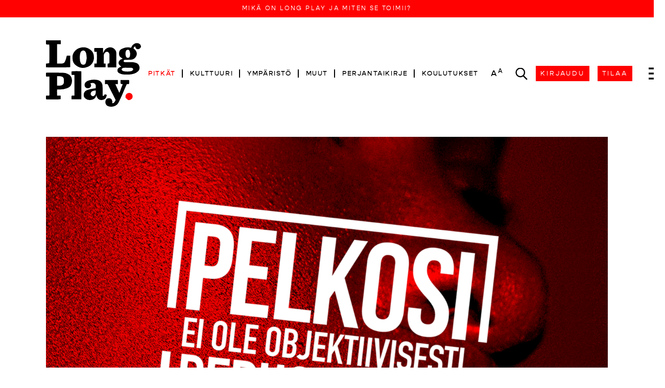

--- FILE ---
content_type: text/css;charset=utf-8
request_url: https://use.typekit.net/uri6qgs.css
body_size: 768
content:
/*
 * The Typekit service used to deliver this font or fonts for use on websites
 * is provided by Adobe and is subject to these Terms of Use
 * http://www.adobe.com/products/eulas/tou_typekit. For font license
 * information, see the list below.
 *
 * adobe-caslon-pro:
 *   - http://typekit.com/eulas/00000000000000007735d880
 *   - http://typekit.com/eulas/00000000000000007735d892
 * gopher:
 *   - http://typekit.com/eulas/00000000000000007735cb08
 *   - http://typekit.com/eulas/00000000000000007735cb0c
 * playfair-display:
 *   - http://typekit.com/eulas/00000000000000007735a126
 * thrillers:
 *   - http://typekit.com/eulas/00000000000000007735ec11
 *
 * © 2009-2026 Adobe Systems Incorporated. All Rights Reserved.
 */
/*{"last_published":"2025-12-03 09:31:09 UTC"}*/

@import url("https://p.typekit.net/p.css?s=1&k=uri6qgs&ht=tk&f=8482.8486.15883.43705.43707.46710&a=144180108&app=typekit&e=css");

@font-face {
font-family:"adobe-caslon-pro";
src:url("https://use.typekit.net/af/c9b150/00000000000000007735d880/31/l?primer=f592e0a4b9356877842506ce344308576437e4f677d7c9b78ca2162e6cad991a&fvd=n4&v=3") format("woff2"),url("https://use.typekit.net/af/c9b150/00000000000000007735d880/31/d?primer=f592e0a4b9356877842506ce344308576437e4f677d7c9b78ca2162e6cad991a&fvd=n4&v=3") format("woff"),url("https://use.typekit.net/af/c9b150/00000000000000007735d880/31/a?primer=f592e0a4b9356877842506ce344308576437e4f677d7c9b78ca2162e6cad991a&fvd=n4&v=3") format("opentype");
font-display:block;font-style:normal;font-weight:400;font-stretch:normal;
}

@font-face {
font-family:"adobe-caslon-pro";
src:url("https://use.typekit.net/af/17c760/00000000000000007735d892/31/l?primer=f592e0a4b9356877842506ce344308576437e4f677d7c9b78ca2162e6cad991a&fvd=n6&v=3") format("woff2"),url("https://use.typekit.net/af/17c760/00000000000000007735d892/31/d?primer=f592e0a4b9356877842506ce344308576437e4f677d7c9b78ca2162e6cad991a&fvd=n6&v=3") format("woff"),url("https://use.typekit.net/af/17c760/00000000000000007735d892/31/a?primer=f592e0a4b9356877842506ce344308576437e4f677d7c9b78ca2162e6cad991a&fvd=n6&v=3") format("opentype");
font-display:block;font-style:normal;font-weight:600;font-stretch:normal;
}

@font-face {
font-family:"playfair-display";
src:url("https://use.typekit.net/af/3deab6/00000000000000007735a126/31/l?primer=bd00dccceb788deb0f1e0806ae1b1c0538465f3753b9c37fb6500621221f5baf&fvd=i4&v=3") format("woff2"),url("https://use.typekit.net/af/3deab6/00000000000000007735a126/31/d?primer=bd00dccceb788deb0f1e0806ae1b1c0538465f3753b9c37fb6500621221f5baf&fvd=i4&v=3") format("woff"),url("https://use.typekit.net/af/3deab6/00000000000000007735a126/31/a?primer=bd00dccceb788deb0f1e0806ae1b1c0538465f3753b9c37fb6500621221f5baf&fvd=i4&v=3") format("opentype");
font-display:block;font-style:italic;font-weight:400;font-stretch:normal;
}

@font-face {
font-family:"gopher";
src:url("https://use.typekit.net/af/0a837c/00000000000000007735cb08/31/l?primer=bd00dccceb788deb0f1e0806ae1b1c0538465f3753b9c37fb6500621221f5baf&fvd=n4&v=3") format("woff2"),url("https://use.typekit.net/af/0a837c/00000000000000007735cb08/31/d?primer=bd00dccceb788deb0f1e0806ae1b1c0538465f3753b9c37fb6500621221f5baf&fvd=n4&v=3") format("woff"),url("https://use.typekit.net/af/0a837c/00000000000000007735cb08/31/a?primer=bd00dccceb788deb0f1e0806ae1b1c0538465f3753b9c37fb6500621221f5baf&fvd=n4&v=3") format("opentype");
font-display:block;font-style:normal;font-weight:400;font-stretch:normal;
}

@font-face {
font-family:"gopher";
src:url("https://use.typekit.net/af/7d6e5b/00000000000000007735cb0c/31/l?primer=bd00dccceb788deb0f1e0806ae1b1c0538465f3753b9c37fb6500621221f5baf&fvd=n5&v=3") format("woff2"),url("https://use.typekit.net/af/7d6e5b/00000000000000007735cb0c/31/d?primer=bd00dccceb788deb0f1e0806ae1b1c0538465f3753b9c37fb6500621221f5baf&fvd=n5&v=3") format("woff"),url("https://use.typekit.net/af/7d6e5b/00000000000000007735cb0c/31/a?primer=bd00dccceb788deb0f1e0806ae1b1c0538465f3753b9c37fb6500621221f5baf&fvd=n5&v=3") format("opentype");
font-display:block;font-style:normal;font-weight:500;font-stretch:normal;
}

@font-face {
font-family:"thrillers";
src:url("https://use.typekit.net/af/e8f8d1/00000000000000007735ec11/31/l?primer=b0fc4d923bb2a891b12262638968317b49e11a3d40d4cd0274283aa06781771a&fvd=n3&v=3") format("woff2"),url("https://use.typekit.net/af/e8f8d1/00000000000000007735ec11/31/d?primer=b0fc4d923bb2a891b12262638968317b49e11a3d40d4cd0274283aa06781771a&fvd=n3&v=3") format("woff"),url("https://use.typekit.net/af/e8f8d1/00000000000000007735ec11/31/a?primer=b0fc4d923bb2a891b12262638968317b49e11a3d40d4cd0274283aa06781771a&fvd=n3&v=3") format("opentype");
font-display:block;font-style:normal;font-weight:300;font-stretch:normal;
}

.tk-adobe-caslon-pro { font-family: "adobe-caslon-pro",serif; }
.tk-playfair-display { font-family: "playfair-display",serif; }
.tk-gopher { font-family: "gopher",sans-serif; }
.tk-thrillers { font-family: "thrillers",sans-serif; }


--- FILE ---
content_type: application/javascript; charset=UTF-8
request_url: https://www.longplay.fi/_nuxt/64470ed.js
body_size: 3028
content:
(window.webpackJsonp=window.webpackJsonp||[]).push([[92,7,50,60,67,68,75],{401:function(t,e,r){"use strict";r.r(e);r(26),r(31),r(24),r(42);var o={props:{sources:{type:Array,required:!0}},computed:{formattedSources:function(){return JSON.parse(JSON.stringify(this.sources)).map((function(source){return"string"!=typeof source.srcset&&(source.srcset=source.srcset.join(",")),source}))},lastImageSource:function(){return this.formattedSources[this.formattedSources.length-1].srcset.split(",")[0].split(" ")[0]},lastImage:function(){return this.formattedSources[this.formattedSources.length-1]}}},n=r(30),component=Object(n.a)(o,(function(){var t=this,e=t.$createElement,r=t._self._c||e;return r("picture",[t._l(t.formattedSources,(function(source){return r("source",{key:source.srcset,attrs:{media:source.media||null,srcset:source.srcset,width:source.width||null,height:source.height||null}})})),t._v(" "),r("b-img",{attrs:{loading:"lazy",fluid:"",src:t.lastImageSource,width:t.lastImage.width||null,height:t.lastImage.height||null,alt:t.lastImage.alt||null,title:t.lastImage.title||null}})],2)}),[],!1,null,null,null);e.default=component.exports},402:function(t,e,r){var content=r(405);content.__esModule&&(content=content.default),"string"==typeof content&&(content=[[t.i,content,""]]),content.locals&&(t.exports=content.locals);(0,r(56).default)("1b6f4cfa",content,!0,{sourceMap:!1})},403:function(t,e,r){"use strict";r.r(e);r(38),r(57),r(107),r(125),r(9),r(33),r(86);var o={props:{content:{type:Object,required:!0},highlighted:{type:Boolean,default:!1}},computed:{customCategory:function(){if("newsletter"===this.content.type){var t=this.$store.getters.customTags.culture.toString();if(this.content.tags.includes(t))return"culture"}return null},tags:function(){var t=this,e=this.content.tags||[];if("newsletter"===this.content.type){var r=this.$store.getters.customTags.culture.toString();e=e.filter((function(t){return t!==r}))}return this.$store.state.tags.filter((function(t){return e.includes(t.id.toString())})).filter((function(e){return e.name!==t.category}))},category:function(){if("sidetone"===this.content.type)return"Lyhyet";if("newsletter"===this.content.type){var t=this.$store.getters.customTags.culture.toString();return this.content.tags.includes(t)?"Kulttuurikirje":"Perjantaikirje"}switch(this.content.category){case"culture":return"Kulttuuri";case"environment":return"Ympäristö"}return"Pitkät"}},methods:{onCategoryClick:function(){var t=this.content.category;if("sidetone"===this.content.type)this.$store.commit("setSearchContentType","sidetone");else if("newsletter"===this.content.type){var e=this.$store.getters.customTags.culture.toString(),r="newsletter";this.content.tags.includes(e)&&(r="newsletter_culture"),this.$store.commit("setSearchContentType",r)}else"environment"===t||"culture"===t?this.$store.commit("setSearchTag",t):this.$store.commit("setSearchContentType",t||"story");this.$router.push("/search")},onTagClick:function(t){var e=this.$store.state.tags.find((function(e){return e.id===t})),r=this.$store.getters.customTags,o=r.culture,n=r.environment;e&&e.id===n&&(t="environment"),e&&e.id===o&&(t="culture"),this.$store.commit("setSearchTag",t),this.$router.push("/search")}}},n=(r(404),r(30)),component=Object(n.a)(o,(function(){var t=this,e=t.$createElement,r=t._self._c||e;return r("span",{staticClass:"d-flex tags"},[r("b-link",{staticClass:"text-uppercase",class:t.highlighted?"highlighted":"story-category",attrs:{"data-category":t.customCategory||t.content.category||t.content.type},on:{click:function(e){return t.onCategoryClick()}}},[t._v(t._s(t.category))]),t._v(" "),t._l(t.tags,(function(e){return r("b-link",{key:e.id,staticClass:"story-category text-uppercase tag",class:{"has-color":null!==e.color},style:{backgroundColor:e.color||"transparent",borderColor:e.color||"var(--primary)"},on:{click:function(r){return t.onTagClick(e.id)}}},[t._v(t._s(e.name))])}))],2)}),[],!1,null,null,null);e.default=component.exports},404:function(t,e,r){"use strict";r(402)},405:function(t,e,r){var o=r(55)(!1);o.push([t.i,".tags{grid-gap:.3125rem;gap:.3125rem;flex-wrap:wrap;padding:5px 0}.tags .tag:not(.has-color){--primary:var(--longplay)}",""]),t.exports=o},406:function(t,e,r){var content=r(410);content.__esModule&&(content=content.default),"string"==typeof content&&(content=[[t.i,content,""]]),content.locals&&(t.exports=content.locals);(0,r(56).default)("ba61176c",content,!0,{sourceMap:!1})},408:function(t,e,r){"use strict";r.r(e);var o={props:{item:{type:Object,required:!0},size:{type:String,default:"sm"}},computed:{imageSources:function(){var t=[];switch(this.size){case"sm":t.push(this.item.images[0]["65x65"]+" 1x"),t.push(this.item.images[0]["130x130"]+" 2x");break;case"normal":t.push(this.item.images[0]["130x130"]+" 1x"),t.push(this.item.images[0]["260x260"]+" 2x");break;case"lg":t.push(this.item.images[0]["300x300"]+" 1x"),t.push(this.item.images[0]["600x600"]+" 2x")}return[{alt:this.item.images[0].alt||this.item.title,title:this.item.images[0].title||this.item.title,srcset:t}]}}},n=(r(409),r(30)),component=Object(n.a)(o,(function(){var t=this,e=t.$createElement,r=t._self._c||e;return r("b-link",{staticClass:"teaser--author--small",attrs:{to:t.item.url,"data-size":t.size}},[r("div",{staticClass:"author-image"},[r("BaseResponsiveImage",{attrs:{sources:t.imageSources}})],1),t._v(" "),r("div",{staticClass:"author-title"},[t._v(t._s(t.item.title))])])}),[],!1,null,null,null);e.default=component.exports;installComponents(component,{BaseResponsiveImage:r(401).default})},409:function(t,e,r){"use strict";r(406)},410:function(t,e,r){var o=r(55)(!1);o.push([t.i,".teaser--author--small{display:flex;align-items:center;margin-top:1rem;color:#000}.teaser--author--small:hover{color:rgba(0,0,0,.7)}.teaser--author--small[data-size=sm] img{width:65px}.teaser--author--small[data-size=normal] img{width:130px}.teaser--author--small[data-size=lg] img{width:250px}.teaser--author--small img{margin-right:1rem;border-radius:50%;height:auto}.teaser--author--small .author-title{font-size:.75rem;font-weight:500;letter-spacing:.1296296296rem;max-width:6rem}",""]),t.exports=o},412:function(t,e,r){var content=r(428);content.__esModule&&(content=content.default),"string"==typeof content&&(content=[[t.i,content,""]]),content.locals&&(t.exports=content.locals);(0,r(56).default)("1eb62af0",content,!0,{sourceMap:!1})},427:function(t,e,r){"use strict";r(412)},428:function(t,e,r){var o=r(55)(!1);o.push([t.i,'.teaser--long-story .teaser--short-story .authors{padding:0 1.5rem 1.5rem}@media(min-width:992px){.teaser--long-story .teaser--short-story .authors{padding:0}}.overview--short-stories .teaser--short-story{padding:1.5rem;width:100%;border-top:1px solid #000}@media(min-width:768px){.overview--short-stories .teaser--short-story{flex:0 0 50%;max-width:50%;border-right:1px solid #000}.overview--short-stories .teaser--short-story:nth-child(2n){border-right:none}}@media(min-width:1200px){.overview--short-stories .teaser--short-story{flex:0 0 33.33333%;max-width:33.33333%}.overview--short-stories .teaser--short-story:nth-child(2n){border-right:1px solid #000}.overview--short-stories .teaser--short-story:nth-child(3n){border-right:none}}.teaser--short-story .title{font-size:2rem;color:#000}@media(min-width:480px){.teaser--short-story .title{font-size:3.25rem}}.teaser--short-story .title:hover{color:rgba(0,0,0,.7)}.teaser--short-story .date{font-size:1.25rem;font-family:"Sweden Sans";letter-spacing:.1296296296rem}.teaser--short-story .tags{margin-bottom:.625rem}',""]),t.exports=o},438:function(t,e,r){var content=r(481);content.__esModule&&(content=content.default),"string"==typeof content&&(content=[[t.i,content,""]]),content.locals&&(t.exports=content.locals);(0,r(56).default)("0ba60326",content,!0,{sourceMap:!1})},445:function(t,e,r){"use strict";r.r(e);var o={props:{item:{type:Object,required:!0}},computed:{date:function(){return this.$moment.unix(this.item.created).format("D.M.Y")},authors:function(){return this.$longplay.findContentById("author",this.item.authors)}}},n=(r(427),r(30)),component=Object(n.a)(o,(function(){var t=this,e=t.$createElement,r=t._self._c||e;return r("div",{staticClass:"teaser--short-story"},[r("div",{staticClass:"d-flex h-100 flex-column justify-content-between"},[r("div",{staticClass:"content"},[r("div",{staticClass:"date"},[t._v(t._s(t.date))]),t._v(" "),r("TeaserLabel",{attrs:{content:t.item}}),t._v(" "),r("b-link",{staticClass:"heading title",attrs:{to:t.item.url}},[t._v(t._s(t.item.title))])],1),t._v(" "),r("div",{staticClass:"authors"},t._l(t.authors,(function(t){return r("TeaserAuthorSmall",{key:t.id,attrs:{item:t}})})),1)])])}),[],!1,null,null,null);e.default=component.exports;installComponents(component,{TeaserLabel:r(403).default,TeaserAuthorSmall:r(408).default})},479:function(t,e,r){var content=r(555);content.__esModule&&(content=content.default),"string"==typeof content&&(content=[[t.i,content,""]]),content.locals&&(t.exports=content.locals);(0,r(56).default)("50a485a7",content,!0,{sourceMap:!1})},480:function(t,e,r){"use strict";r(438)},481:function(t,e,r){var o=r(55)(!1);o.push([t.i,"@media(min-width:768px){.story-overview-page-layout{margin-top:3rem}}.story-overview-page-layout .page-banner .page-title{margin-bottom:2rem}@media(min-width:992px){.story-overview-page-layout .page-banner .page-title{margin-bottom:0}}.story-overview-page-layout .page-banner .description{padding:0 1rem;max-width:40rem;margin:0 auto}@media(min-width:992px){.story-overview-page-layout .page-banner .description{margin:0 0 0 7rem}}",""]),t.exports=o},517:function(t,e,r){"use strict";r.r(e);var o={props:{title:{type:String,required:!0},description:{type:String,required:!0}}},n=(r(480),r(30)),component=Object(n.a)(o,(function(){var t=this,e=t.$createElement,r=t._self._c||e;return r("div",{staticClass:"story-overview-page-layout"},[t.description?r("b-container",{staticClass:"page-banner text-center text-lg-left d-lg-flex align-items-center justify-content-center"},[r("h1",{staticClass:"page-title",domProps:{textContent:t._s(t.title)}}),t._v(" "),r("p",{staticClass:"description text-mono",domProps:{textContent:t._s(t.description)}})]):t._e(),t._v(" "),r("b-container",{staticClass:"page-content",attrs:{fluid:""}},[t._t("default")],2)],1)}),[],!1,null,null,null);e.default=component.exports},554:function(t,e,r){"use strict";r(479)},555:function(t,e,r){var o=r(55)(!1);o.push([t.i,".overview--short-stories{max-width:70rem;margin:7rem auto 0;border:1px solid #000;border-top:none}",""]),t.exports=o},623:function(t,e,r){"use strict";r.r(e);r(38),r(57),r(9),r(107),r(125),r(32);var o={computed:{items:function(){var t=this.$store.getters.customTags.environment.toString();return this.$store.state.shortStoriesContent.filter((function(e){return!e.tags.includes(t)}))},filteredItems:function(){return this.items.slice(0,this.limit)}},data:function(){return{limit:18}},methods:{showMoreItems:function(){this.limit+=18}}},n=(r(554),r(30)),component=Object(n.a)(o,(function(){var t=this,e=t.$createElement,r=t._self._c||e;return r("div",[r("div",{staticClass:"overview--short-stories d-flex flex-wrap"},t._l(t.filteredItems,(function(t){return r("TeaserShortStory",{key:t.id,attrs:{item:t}})})),1),t._v(" "),r("div",{staticClass:"d-flex justify-content-center pt-5"},[t.filteredItems.length<t.items.length?r("b-btn",{staticClass:"text-uppercase",attrs:{variant:"primary",size:"lg"},on:{click:t.showMoreItems}},[t._v("Lisää lyhyitä juttuja")]):t._e()],1)])}),[],!1,null,null,null);e.default=component.exports;installComponents(component,{TeaserShortStory:r(445).default})},715:function(t,e,r){"use strict";r.r(e);var o=r(21),n=(r(12),r(75),r(71),{data:function(){return{title:"Lyhyet"}},asyncData:function(t){return Object(o.a)(regeneratorRuntime.mark((function e(){var r,header;return regeneratorRuntime.wrap((function(e){for(;;)switch(e.prev=e.next){case 0:return r=t.store,e.next=3,r.dispatch("fetchStoryOverviewHeader");case 3:return header=e.sent,e.abrupt("return",{description:header.short_story_description});case 5:case"end":return e.stop()}}),e)})))()},head:function(){return{title:this.title,description:this.description,meta:this.$longplay.getMetatags({title:this.title,description:this.description,social_image:this.$config.siteBaseUrl+"/images/sidetones.jpg"})}}}),l=r(30),component=Object(l.a)(n,(function(){var t=this,e=t.$createElement,r=t._self._c||e;return r("PageStoryOverview",{attrs:{title:t.title,description:t.description}},[r("OverviewShortStories")],1)}),[],!1,null,null,null);e.default=component.exports;installComponents(component,{OverviewShortStories:r(623).default,PageStoryOverview:r(517).default})}}]);

--- FILE ---
content_type: application/javascript; charset=UTF-8
request_url: https://www.longplay.fi/_nuxt/c2d35b2.js
body_size: 5233
content:
(window.webpackJsonp=window.webpackJsonp||[]).push([[2,20,44],{412:function(t,e,r){var content=r(428);content.__esModule&&(content=content.default),"string"==typeof content&&(content=[[t.i,content,""]]),content.locals&&(t.exports=content.locals);(0,r(56).default)("1eb62af0",content,!0,{sourceMap:!1})},427:function(t,e,r){"use strict";r(412)},428:function(t,e,r){var n=r(55)(!1);n.push([t.i,'.teaser--long-story .teaser--short-story .authors{padding:0 1.5rem 1.5rem}@media(min-width:992px){.teaser--long-story .teaser--short-story .authors{padding:0}}.overview--short-stories .teaser--short-story{padding:1.5rem;width:100%;border-top:1px solid #000}@media(min-width:768px){.overview--short-stories .teaser--short-story{flex:0 0 50%;max-width:50%;border-right:1px solid #000}.overview--short-stories .teaser--short-story:nth-child(2n){border-right:none}}@media(min-width:1200px){.overview--short-stories .teaser--short-story{flex:0 0 33.33333%;max-width:33.33333%}.overview--short-stories .teaser--short-story:nth-child(2n){border-right:1px solid #000}.overview--short-stories .teaser--short-story:nth-child(3n){border-right:none}}.teaser--short-story .title{font-size:2rem;color:#000}@media(min-width:480px){.teaser--short-story .title{font-size:3.25rem}}.teaser--short-story .title:hover{color:rgba(0,0,0,.7)}.teaser--short-story .date{font-size:1.25rem;font-family:"Sweden Sans";letter-spacing:.1296296296rem}.teaser--short-story .tags{margin-bottom:.625rem}',""]),t.exports=n},445:function(t,e,r){"use strict";r.r(e);var n={props:{item:{type:Object,required:!0}},computed:{date:function(){return this.$moment.unix(this.item.created).format("D.M.Y")},authors:function(){return this.$longplay.findContentById("author",this.item.authors)}}},o=(r(427),r(30)),component=Object(o.a)(n,(function(){var t=this,e=t.$createElement,r=t._self._c||e;return r("div",{staticClass:"teaser--short-story"},[r("div",{staticClass:"d-flex h-100 flex-column justify-content-between"},[r("div",{staticClass:"content"},[r("div",{staticClass:"date"},[t._v(t._s(t.date))]),t._v(" "),r("TeaserLabel",{attrs:{content:t.item}}),t._v(" "),r("b-link",{staticClass:"heading title",attrs:{to:t.item.url}},[t._v(t._s(t.item.title))])],1),t._v(" "),r("div",{staticClass:"authors"},t._l(t.authors,(function(t){return r("TeaserAuthorSmall",{key:t.id,attrs:{item:t}})})),1)])])}),[],!1,null,null,null);e.default=component.exports;installComponents(component,{TeaserLabel:r(403).default,TeaserAuthorSmall:r(408).default})},452:function(t,e){t.exports=function(t){return Set.prototype.values.call(t)}},472:function(t,e,r){var content=r(549);content.__esModule&&(content=content.default),"string"==typeof content&&(content=[[t.i,content,""]]),content.locals&&(t.exports=content.locals);(0,r(56).default)("cfb0b4e0",content,!0,{sourceMap:!1})},477:function(t,e,r){var content=r(551);content.__esModule&&(content=content.default),"string"==typeof content&&(content=[[t.i,content,""]]),content.locals&&(t.exports=content.locals);(0,r(56).default)("09fd13f2",content,!0,{sourceMap:!1})},478:function(t,e,r){var content=r(553);content.__esModule&&(content=content.default),"string"==typeof content&&(content=[[t.i,content,""]]),content.locals&&(t.exports=content.locals);(0,r(56).default)("15717ebd",content,!0,{sourceMap:!1})},512:function(t,e,r){"use strict";r.r(e);var n={props:{item:{type:Object,required:!0},displayOriginalImage:{type:Boolean,default:!1}},computed:{relatedContent:function(){return"sidetone"===this.item.type?[]:this.$longplay.findContentById("sidetone",this.item.sidetone_reference)},authors:function(){return this.$longplay.findContentById("author",this.item.authors)},coverSources:function(){var image=null;if(void 0!==this.item.front_image?image=this.item.front_image[0]:void 0!==this.item.images&&(image=this.item.images[0]),!image)return[];var t={media:"(min-width: 768px)",srcset:[image["992x661"]],width:992,height:661,alt:image.alt,title:image.title};return this.displayOriginalImage&&(t={media:"(min-width: 768px)",srcset:[image.original],alt:image.alt,title:image.title}),[{media:"(max-width: 767px)",srcset:[image["768x512"]],width:768,height:515,alt:image.alt,title:image.title},t]},date:function(){return this.$moment.unix(this.item.created).format("D.M.Y")}}},o=(r(548),r(30)),component=Object(o.a)(n,(function(){var t=this,e=t.$createElement,r=t._self._c||e;return r("div",{staticClass:"teaser--long-story--large",attrs:{"data-category":t.item.category||"story"}},[t.coverSources.length?r("div",{staticClass:"cover-image"},[r("b-link",{attrs:{to:t.item.url}},[r("BaseResponsiveImage",{attrs:{sources:t.coverSources}})],1)],1):t._e(),t._v(" "),r("div",{staticClass:"content"},[r("div",{staticClass:"date d-none d-lg-block text-uppercase"},[t.item.issue_number?r("span",{staticClass:"issue-number"},[t._v(t._s(t.item.issue_number))]):t._e(),t._v(" "+t._s(t.date)+" "),r("TeaserLabel",{attrs:{content:t.item}})],1),t._v(" "),r("h1",{staticClass:"title"},[r("b-link",{attrs:{to:t.item.url}},[t._v(t._s(t.item.title))])],1),t._v(" "),r("div",{staticClass:"authors"},t._l(t.authors,(function(t){return r("TeaserAuthorSmall",{key:t.id,attrs:{item:t}})})),1),t._v(" "),r("p",{staticClass:"teaser-text",domProps:{textContent:t._s(t.item.plain_text.lead_part_1)}}),t._v(" "),t.relatedContent.length?r("OverviewRelatedShortStories",{attrs:{items:t.relatedContent}}):t._e()],1)])}),[],!1,null,null,null);e.default=component.exports;installComponents(component,{BaseResponsiveImage:r(401).default,TeaserLabel:r(403).default,TeaserAuthorSmall:r(408).default,OverviewRelatedShortStories:r(510).default})},515:function(t,e,r){"use strict";r.r(e);var n={props:{items:{type:Array,required:!0},showUserButtons:{type:Boolean,default:!1},showMore:{type:Boolean,default:!0},teaserValues:{type:Object,default:function(){return{format:"card",showMetadata:!0,showDescription:!0,hideTitle:!0}}}}},o=(r(550),r(30)),component=Object(o.a)(n,(function(){var t=this,e=t.$createElement,r=t._self._c||e;return r("div",{staticClass:"overview--front-long-stories"},[r("div",{staticClass:"d-lg-flex flex-wrap justify-content-center view-content"},t._l(t.items,(function(e,n){return r("div",{key:e.id,staticClass:"teaser--long-story",attrs:{"data-style":t.teaserValues.format,"data-category":e.category||"story"}},["story"===e.type||"newsletter"==e.type?r("TeaserLongStory",t._b({attrs:{item:e}},"TeaserLongStory",t.teaserValues,!1)):t._e(),t._v(" "),"sidetone"==e.type?r("TeaserShortStory",{attrs:{item:e}}):t._e(),t._v(" "),t.showUserButtons&&0===n?r("div",{staticClass:"user-menu d-lg-none"},[r("NavExtraMenu")],1):t._e()],1)})),0),t._v(" "),t.showMore?r("div",{staticClass:"text-center d-lg-none"},[r("b-btn",{staticClass:"text-uppercase mt-4",attrs:{to:"/pitkat",variant:"primary",size:"lg"}},[t._v("Lisää pitkiä juttuja")])],1):t._e()])}),[],!1,null,null,null);e.default=component.exports;installComponents(component,{TeaserLongStory:r(425).default,TeaserShortStory:r(445).default,NavExtraMenu:r(277).default})},516:function(t,e,r){"use strict";r.r(e);var n=r(21),o=(r(71),{props:{slug:{type:String,default:"subscribe_and_join_ranks"}},data:function(){return{title:"",text:"",url:"/"}},fetch:function(){var t=this;return Object(n.a)(regeneratorRuntime.mark((function e(){var r;return regeneratorRuntime.wrap((function(e){for(;;)switch(e.prev=e.next){case 0:return e.next=2,t.$axios.$get("/configs/".concat(t.slug));case 2:r=e.sent,t.title=r.configs.title,t.text=r.configs.body,t.url=r.configs.url;case 6:case"end":return e.stop()}}),e)})))()}}),l=(r(552),r(30)),component=Object(l.a)(o,(function(){var t=this,e=t.$createElement,r=t._self._c||e;return r("div",{staticClass:"block--subscribe-and-join-ranks d-flex text-center"},[r("div",{staticClass:"segment"}),t._v(" "),r("b-link",{staticClass:"d-block plausible-event-name=tilaus+-+etusivu+banneri",attrs:{to:t.url}},[r("h2",[t._v(t._s(t.title))]),t._v(" "),r("p",[t._v(t._s(t.text))])]),t._v(" "),r("div",{staticClass:"segment"})],1)}),[],!1,null,null,null);e.default=component.exports},531:function(t,e,r){"use strict";var n=r(645),o=r(646);t.exports=n("Set",(function(t){return function(){return t(this,arguments.length?arguments[0]:void 0)}}),o)},532:function(t,e,r){"use strict";var n=r(27),o=r(74),l=r(647);n({target:"Set",proto:!0,real:!0,forced:o},{addAll:function(){return l.apply(this,arguments)}})},533:function(t,e,r){"use strict";var n=r(27),o=r(74),l=r(648);n({target:"Set",proto:!0,real:!0,forced:o},{deleteAll:function(){return l.apply(this,arguments)}})},534:function(t,e,r){"use strict";var n=r(27),o=r(74),l=r(66),c=r(87),d=r(43),f=r(153),m=r(274);n({target:"Set",proto:!0,real:!0,forced:o},{difference:function(t){var e=d(this),r=new(f(e,l("Set")))(e),n=c(r.delete);return m(t,(function(t){n.call(r,t)})),r}})},535:function(t,e,r){"use strict";var n=r(27),o=r(74),l=r(43),c=r(108),d=r(452),f=r(274);n({target:"Set",proto:!0,real:!0,forced:o},{every:function(t){var e=l(this),r=d(e),n=c(t,arguments.length>1?arguments[1]:void 0,3);return!f(r,(function(t,r){if(!n(t,t,e))return r()}),{IS_ITERATOR:!0,INTERRUPTED:!0}).stopped}})},536:function(t,e,r){"use strict";var n=r(27),o=r(74),l=r(66),c=r(87),d=r(43),f=r(108),m=r(153),h=r(452),v=r(274);n({target:"Set",proto:!0,real:!0,forced:o},{filter:function(t){var e=d(this),r=h(e),n=f(t,arguments.length>1?arguments[1]:void 0,3),o=new(m(e,l("Set"))),y=c(o.add);return v(r,(function(t){n(t,t,e)&&y.call(o,t)}),{IS_ITERATOR:!0}),o}})},537:function(t,e,r){"use strict";var n=r(27),o=r(74),l=r(43),c=r(108),d=r(452),f=r(274);n({target:"Set",proto:!0,real:!0,forced:o},{find:function(t){var e=l(this),r=d(e),n=c(t,arguments.length>1?arguments[1]:void 0,3);return f(r,(function(t,r){if(n(t,t,e))return r(t)}),{IS_ITERATOR:!0,INTERRUPTED:!0}).result}})},538:function(t,e,r){"use strict";var n=r(27),o=r(74),l=r(66),c=r(87),d=r(43),f=r(153),m=r(274);n({target:"Set",proto:!0,real:!0,forced:o},{intersection:function(t){var e=d(this),r=new(f(e,l("Set"))),n=c(e.has),o=c(r.add);return m(t,(function(t){n.call(e,t)&&o.call(r,t)})),r}})},539:function(t,e,r){"use strict";var n=r(27),o=r(74),l=r(87),c=r(43),d=r(274);n({target:"Set",proto:!0,real:!0,forced:o},{isDisjointFrom:function(t){var e=c(this),r=l(e.has);return!d(t,(function(t,n){if(!0===r.call(e,t))return n()}),{INTERRUPTED:!0}).stopped}})},540:function(t,e,r){"use strict";var n=r(27),o=r(74),l=r(66),c=r(87),d=r(39),f=r(43),m=r(154),h=r(274);n({target:"Set",proto:!0,real:!0,forced:o},{isSubsetOf:function(t){var e=m(this),r=f(t),n=r.has;return d(n)||(r=new(l("Set"))(t),n=c(r.has)),!h(e,(function(t,e){if(!1===n.call(r,t))return e()}),{IS_ITERATOR:!0,INTERRUPTED:!0}).stopped}})},541:function(t,e,r){"use strict";var n=r(27),o=r(74),l=r(87),c=r(43),d=r(274);n({target:"Set",proto:!0,real:!0,forced:o},{isSupersetOf:function(t){var e=c(this),r=l(e.has);return!d(t,(function(t,n){if(!1===r.call(e,t))return n()}),{INTERRUPTED:!0}).stopped}})},542:function(t,e,r){"use strict";var n=r(27),o=r(74),l=r(43),c=r(452),d=r(274);n({target:"Set",proto:!0,real:!0,forced:o},{join:function(t){var e=l(this),r=c(e),n=void 0===t?",":String(t),o=[];return d(r,o.push,{that:o,IS_ITERATOR:!0}),o.join(n)}})},543:function(t,e,r){"use strict";var n=r(27),o=r(74),l=r(66),c=r(87),d=r(43),f=r(108),m=r(153),h=r(452),v=r(274);n({target:"Set",proto:!0,real:!0,forced:o},{map:function(t){var e=d(this),r=h(e),n=f(t,arguments.length>1?arguments[1]:void 0,3),o=new(m(e,l("Set"))),y=c(o.add);return v(r,(function(t){y.call(o,n(t,t,e))}),{IS_ITERATOR:!0}),o}})},544:function(t,e,r){"use strict";var n=r(27),o=r(74),l=r(87),c=r(43),d=r(452),f=r(274);n({target:"Set",proto:!0,real:!0,forced:o},{reduce:function(t){var e=c(this),r=d(e),n=arguments.length<2,o=n?void 0:arguments[1];if(l(t),f(r,(function(r){n?(n=!1,o=r):o=t(o,r,r,e)}),{IS_ITERATOR:!0}),n)throw TypeError("Reduce of empty set with no initial value");return o}})},545:function(t,e,r){"use strict";var n=r(27),o=r(74),l=r(43),c=r(108),d=r(452),f=r(274);n({target:"Set",proto:!0,real:!0,forced:o},{some:function(t){var e=l(this),r=d(e),n=c(t,arguments.length>1?arguments[1]:void 0,3);return f(r,(function(t,r){if(n(t,t,e))return r()}),{IS_ITERATOR:!0,INTERRUPTED:!0}).stopped}})},546:function(t,e,r){"use strict";var n=r(27),o=r(74),l=r(66),c=r(87),d=r(43),f=r(153),m=r(274);n({target:"Set",proto:!0,real:!0,forced:o},{symmetricDifference:function(t){var e=d(this),r=new(f(e,l("Set")))(e),n=c(r.delete),o=c(r.add);return m(t,(function(t){n.call(r,t)||o.call(r,t)})),r}})},547:function(t,e,r){"use strict";var n=r(27),o=r(74),l=r(66),c=r(87),d=r(43),f=r(153),m=r(274);n({target:"Set",proto:!0,real:!0,forced:o},{union:function(t){var e=d(this),r=new(f(e,l("Set")))(e);return m(t,c(r.add),{that:r}),r}})},548:function(t,e,r){"use strict";r(472)},549:function(t,e,r){var n=r(55)(!1);n.push([t.i,".teaser--long-story--large{margin-top:-3rem}@media(min-width:992px){.teaser--long-story--large{margin-top:0;border:solid var(--primary);border-width:1px 1px 0}}.teaser--long-story--large .issue-number{color:var(--primary)}.teaser--long-story--large .cover-image{margin-left:-20px;margin-right:-20px}@media(min-width:992px){.teaser--long-story--large .cover-image{margin:0;padding:2.75rem 2.75rem 1rem}.page--culture-front .teaser--long-story--large .cover-image img{max-height:1210px;width:100%;-o-object-fit:cover;object-fit:cover}}@media(min-width:1543px){.page--front .teaser--long-story--large .cover-image{width:1060px;height:707px}}.teaser--long-story--large .content{padding-bottom:2.75rem}@media(min-width:992px){.teaser--long-story--large .content{padding:1.75rem 2.75rem 5.75rem}}.teaser--long-story--large .content .title{font-size:4rem;letter-spacing:.025em;margin:1rem 0 .5rem}@media(min-width:992px){.teaser--long-story--large .content .title{font-size:7rem;margin-top:0}}.teaser--long-story--large .content .title a{color:#000}.teaser--long-story--large .content .title a:hover{color:rgba(0,0,0,.7)}.teaser--long-story--large .content .authors{display:flex}.teaser--long-story--large .content .authors .teaser--author--small{margin:0}.teaser--long-story--large .content .authors .teaser--author--small:not(:last-child){margin-right:1rem}.teaser--long-story--large .content .authors .teaser--author--small .author-title{font-family:playfair-display,serif;font-style:italic;font-size:1rem;max-width:none}@media(min-width:992px){.teaser--long-story--large .content .authors .teaser--author--small .author-title{font-size:.875rem;font-weight:400}}.teaser--long-story--large .content .authors .teaser--author--small .author-image{display:none}@media(min-width:992px){.teaser--long-story--large .content .authors .teaser--author--small .author-image{display:block}.teaser--long-story--large .content .authors .teaser--author--small .author-image img{width:35px;height:35px}}.teaser--long-story--large .content .teaser-text{font-weight:500;margin:2rem 0 1.5rem}@media(min-width:992px){.teaser--long-story--large .content .teaser-text{font-size:1.5rem;letter-spacing:.10625rem}}.teaser--long-story--large .content>.date{font-weight:500;line-height:1;letter-spacing:.175rem;font-size:.875rem;margin-bottom:1rem}.teaser--long-story--large .content .story-category{font-size:.875rem}@media(min-width:992px){.teaser--long-story--large .content .overview--related-short-stories .item-row{padding:0 1.25rem;border-left-width:2px}}@media(min-width:992px){.teaser--long-story--large .content .overview--related-short-stories .item-row .date{margin-bottom:.35rem;font-weight:500}}@media(min-width:992px){.teaser--long-story--large .content .overview--related-short-stories .item-row a{font-size:1.25rem}}",""]),t.exports=n},550:function(t,e,r){"use strict";r(477)},551:function(t,e,r){var n=r(55)(!1);n.push([t.i,".overview--front-long-stories{margin:0 -20px}.overview--front-long-stories .user-menu{border-top:1px solid #000;padding:1.5rem;text-transform:uppercase;letter-spacing:.245rem}.overview--front-long-stories .user-menu .navbar-nav{align-items:center}.overview--front-long-stories .user-menu .nav-item{width:100%;max-width:26rem}.overview--front-long-stories .user-menu .nav-item:not(:last-child){margin-bottom:.5rem}.overview--front-long-stories .user-menu .nav-item .btn{padding:.5rem;font-size:1.1875rem}@media(min-width:992px){.overview--front-long-stories{border-color:var(--primary);border-style:solid;border-width:0 1px;margin:0}}.overview--front-long-stories .view-content>.teaser--long-story{border-bottom:1px solid #000}@media(min-width:992px){.overview--front-long-stories .view-content>.teaser--long-story:not(:last-child){border-bottom-color:var(--primary)}.overview--front-long-stories .view-content>.teaser--long-story:nth-child(4),.overview--front-long-stories .view-content>.teaser--long-story:nth-child(5),.overview--front-long-stories .view-content>.teaser--long-story:nth-child(6){border-bottom:none!important}}",""]),t.exports=n},552:function(t,e,r){"use strict";r(478)},553:function(t,e,r){var n=r(55)(!1);n.push([t.i,'.block--subscribe-and-join-ranks{background-color:var(--primary);margin:2rem -20px}.block--subscribe-and-join-ranks a{color:#fff;padding:2rem;max-width:calc(100% - 80px);margin:0 auto}@media(min-width:992px){.block--subscribe-and-join-ranks a{width:calc(100% - 6rem);padding:4.5rem 2rem}}.block--subscribe-and-join-ranks .segment{width:40px;background-image:url(/segment.png);background-size:100% 5px;margin:1px 0}.block--subscribe-and-join-ranks .segment:after{margin-top:8px}@media(min-width:992px){.block--subscribe-and-join-ranks .segment{width:3rem;background-repeat:no-repeat space;margin:7px 0}}@media(min-width:992px){.block--subscribe-and-join-ranks{margin:0;border:1px solid var(--primary);background-color:#fff}.block--subscribe-and-join-ranks a{color:var(--primary)}}.block--subscribe-and-join-ranks h2{font-size:3.125rem}@media(min-width:992px){.block--subscribe-and-join-ranks h2{font-size:6rem}}.block--subscribe-and-join-ranks p{font-family:"Sweden Sans";padding:1rem;line-height:1.25;margin:0}@media(min-width:992px){.block--subscribe-and-join-ranks p{font-size:1.625rem;padding:0 2rem;margin:2rem auto 0;max-width:65rem;letter-spacing:1px}}',""]),t.exports=n},645:function(t,e,r){"use strict";var n=r(27),o=r(35),l=r(127),c=r(63),d=r(275),f=r(274),m=r(191),h=r(39),v=r(45),y=r(29),x=r(193),w=r(109),_=r(197);t.exports=function(t,e,r){var S=-1!==t.indexOf("Map"),k=-1!==t.indexOf("Weak"),T=S?"set":"add",R=o[t],C=R&&R.prototype,E=R,I={},j=function(t){var e=C[t];c(C,t,"add"==t?function(t){return e.call(this,0===t?0:t),this}:"delete"==t?function(t){return!(k&&!v(t))&&e.call(this,0===t?0:t)}:"get"==t?function(t){return k&&!v(t)?void 0:e.call(this,0===t?0:t)}:"has"==t?function(t){return!(k&&!v(t))&&e.call(this,0===t?0:t)}:function(t,r){return e.call(this,0===t?0:t,r),this})};if(l(t,!h(R)||!(k||C.forEach&&!y((function(){(new R).entries().next()})))))E=r.getConstructor(e,t,S,T),d.enable();else if(l(t,!0)){var z=new E,O=z[T](k?{}:-0,1)!=z,A=y((function(){z.has(1)})),M=x((function(t){new R(t)})),D=!k&&y((function(){for(var t=new R,e=5;e--;)t[T](e,e);return!t.has(-0)}));M||((E=e((function(e,r){m(e,E,t);var n=_(new R,e,E);return null!=r&&f(r,n[T],{that:n,AS_ENTRIES:S}),n}))).prototype=C,C.constructor=E),(A||D)&&(j("delete"),j("has"),S&&j("get")),(D||O)&&j(T),k&&C.clear&&delete C.clear}return I[t]=E,n({global:!0,forced:E!=R},I),w(E,t),k||r.setStrong(E,t,S),E}},646:function(t,e,r){"use strict";var n=r(59).f,o=r(88),l=r(195),c=r(108),d=r(191),f=r(274),m=r(194),h=r(196),v=r(53),y=r(275).fastKey,x=r(81),w=x.set,_=x.getterFor;t.exports={getConstructor:function(t,e,r,m){var h=t((function(t,n){d(t,h,e),w(t,{type:e,index:o(null),first:void 0,last:void 0,size:0}),v||(t.size=0),null!=n&&f(n,t[m],{that:t,AS_ENTRIES:r})})),x=_(e),S=function(t,e,r){var n,o,l=x(t),c=k(t,e);return c?c.value=r:(l.last=c={index:o=y(e,!0),key:e,value:r,previous:n=l.last,next:void 0,removed:!1},l.first||(l.first=c),n&&(n.next=c),v?l.size++:t.size++,"F"!==o&&(l.index[o]=c)),t},k=function(t,e){var r,n=x(t),o=y(e);if("F"!==o)return n.index[o];for(r=n.first;r;r=r.next)if(r.key==e)return r};return l(h.prototype,{clear:function(){for(var t=x(this),data=t.index,e=t.first;e;)e.removed=!0,e.previous&&(e.previous=e.previous.next=void 0),delete data[e.index],e=e.next;t.first=t.last=void 0,v?t.size=0:this.size=0},delete:function(t){var e=this,r=x(e),n=k(e,t);if(n){var o=n.next,l=n.previous;delete r.index[n.index],n.removed=!0,l&&(l.next=o),o&&(o.previous=l),r.first==n&&(r.first=o),r.last==n&&(r.last=l),v?r.size--:e.size--}return!!n},forEach:function(t){for(var e,r=x(this),n=c(t,arguments.length>1?arguments[1]:void 0,3);e=e?e.next:r.first;)for(n(e.value,e.key,this);e&&e.removed;)e=e.previous},has:function(t){return!!k(this,t)}}),l(h.prototype,r?{get:function(t){var e=k(this,t);return e&&e.value},set:function(t,e){return S(this,0===t?0:t,e)}}:{add:function(t){return S(this,t=0===t?0:t,t)}}),v&&n(h.prototype,"size",{get:function(){return x(this).size}}),h},setStrong:function(t,e,r){var n=e+" Iterator",o=_(e),l=_(n);m(t,e,(function(t,e){w(this,{type:n,target:t,state:o(t),kind:e,last:void 0})}),(function(){for(var t=l(this),e=t.kind,r=t.last;r&&r.removed;)r=r.previous;return t.target&&(t.last=r=r?r.next:t.state.first)?"keys"==e?{value:r.key,done:!1}:"values"==e?{value:r.value,done:!1}:{value:[r.key,r.value],done:!1}:(t.target=void 0,{value:void 0,done:!0})}),r?"entries":"values",!r,!0),h(e)}}},647:function(t,e,r){"use strict";var n=r(87),o=r(43);t.exports=function(){for(var t=o(this),e=n(t.add),r=0,l=arguments.length;r<l;r++)e.call(t,arguments[r]);return t}},648:function(t,e,r){"use strict";var n=r(87),o=r(43);t.exports=function(){for(var t,e=o(this),r=n(e.delete),l=!0,c=0,d=arguments.length;c<d;c++)t=r.call(e,arguments[c]),l=l&&t;return!!l}}}]);

--- FILE ---
content_type: application/javascript; charset=UTF-8
request_url: https://www.longplay.fi/_nuxt/c48e0da.js
body_size: 80718
content:
(window.webpackJsonp=window.webpackJsonp||[]).push([[3],{120:function(t,e,o){"use strict";o.d(e,"b",(function(){return f}));var r=o(3),n=o(272),l=o(60),c=(o(9),o(25),o(94),o(86),o(52),o(12),o(75),o(13),o(14),o(10),o(15),["node"]);function d(object,t){var e=Object.keys(object);if(Object.getOwnPropertySymbols){var o=Object.getOwnPropertySymbols(object);t&&(o=o.filter((function(t){return Object.getOwnPropertyDescriptor(object,t).enumerable}))),e.push.apply(e,o)}return e}function m(t){for(var i=1;i<arguments.length;i++){var source=null!=arguments[i]?arguments[i]:{};i%2?d(Object(source),!0).forEach((function(e){Object(r.a)(t,e,source[e])})):Object.getOwnPropertyDescriptors?Object.defineProperties(t,Object.getOwnPropertyDescriptors(source)):d(Object(source)).forEach((function(e){Object.defineProperty(t,e,Object.getOwnPropertyDescriptor(source,e))}))}return t}function f(t){switch(t){case"sidetone":return"shortStoriesContent";case"story":return"longStoriesContent";case"page":return"pagesContent";case"book":return"booksContent";case"newsletter":return"newsContent";case"workshop":return"workshopsContent";case"workshop_package":return"workshopPackagesContent";case"author":return"authorsContent";default:throw new Error("Content type not found")}}e.a=function(t,e){var o=t.store,r=t.route,d=t.$config,h=function(t,e){var r=!1;Array.isArray(e)||(e=[e],r=!0);var n=f(t),content=o.state[n].filter((function(t){return-1!==e.indexOf(t.id)}));return r?content[0]:content},v={getStateNameByContentType:f,findContentById:h,findRelatedContentByAuthorId:function(t){var e=o.state.booksContent;return o.state.longStoriesContent.concat(e).filter((function(e){return-1!==e.authors.indexOf(t)})).sort((function(a,b){return a.created<b.created}))},userHasAccessToContent:function(t){return!!o.getters.isLoggedIn&&(!(h("workshop",t)||!o.getters.userHasActiveSubscription)||-1!==o.state.user.nodes.indexOf(t))},findContentBySlug:function(t,e){"string"==typeof t&&(t=[t]);for(var i=0;i<t.length;i++){var r=f(t[i]),n=o.state[r].find((function(t){return t.slug===e||t.alias==="/"+e}));if("object"===Object(l.a)(n))return n}throw new Error("Node not found")},truncateText:function(text,t){if(text.length>=t){var e=text.substring(0,t);text=e.substring(0,e.lastIndexOf(" ")),text+="."===text.substring(-1)?"..":" ..."}return text},getChargeRedirection:function(t){return"https://www.vismapay.com/pbwapi/token/".concat(t)},evaluatePasswordStrength:function(t){t=t.trim();var e=0,r=100,label="",n=[],l=/[a-z]/.test(t),c=/[A-Z]/.test(t),d=/[0-9]/.test(t),m=/[^a-zA-Z0-9]/.test(t),f=o.state.user.email;switch(t.length<8&&(n.push({key:"tooShort",text:"Salasanassa tulee olla vähintään kahdeksan merkkiä"}),r-=5*(8-t.length)+30),l||(n.push({key:"addLowerCase",text:"Lisää pieniä kirjaimia"}),e++),c||(n.push({key:"addUpperCase",text:"Lisää isoja kirjaimia"}),e++),d||(n.push({key:"addNumbers",text:"Lisää numeroita"}),e++),m||(n.push({key:"addPunctuation",text:"Lisää välimerkkejä"}),e++),e){case 1:r-=12.5;break;case 2:r-=25;break;case 3:case 4:r-=40}return""!==t&&t.toLowerCase()===f.toLowerCase()&&(n.push({key:"sameAsUsername",text:"Tee siitä eri kuin käyttäjänimesi"}),r=5),r<60?label="Heikko":r<70?label="Keskiverto":r<80?label="Hyvä":r<=100&&(label="Vahva"),r<0&&(r=0),0===t.length&&(r=0,n=[]),{label:label,strength:r,messages:n}},getMetatags:function(t){var e=t.node,o=Object(n.a)(t,c),l=o.twitter||{image:"",description:"",title:null},m=o.facebook||{image:"",description:"",title:null},f=o.url||r.path,h=[];void 0!==e&&(l.image=e.metadata.twitter.image,l.title=e.metadata.twitter.title,l.description=e.metadata.twitter.description,m.title=e.metadata.facebook.title,e.metadata.facebook.image&&(m.image=e.metadata.facebook.image+"?t="+Date.now()),m.width=e.metadata.facebook.width||!1,m.height=e.metadata.facebook.height||!1,m.description=e.metadata.facebook.description,void 0===o.url&&(f=e.url));var v=d.siteBaseUrl,title=o.title||e.title,x={url:v+f,tw:{cardType:"summary_large_image",image:o.social_image||l.image,title:l.title||title,description:o.description||l.description},fb:{image:o.social_image||m.image,width:m.width||!1,height:m.height||!1,title:m.title||title,description:o.description||m.description}};if(h.push({hid:"description",property:"description",content:x.fb.description}),h.push({hid:"og:title",property:"og:title",content:x.fb.title}),h.push({hid:"twitter:title",name:"twitter:title",content:x.tw.title}),h.push({hid:"og:url",property:"og:url",content:x.url}),h.push({hid:"twitter:url",name:"twitter:url",content:x.url}),h.push({hid:"twitter:card",name:"twitter:card",content:x.tw.cardType}),h.push({hid:"twitter:description",name:"twitter:description",content:x.tw.description}),x.tw.image&&h.push({hid:"twitter:image",name:"twitter:image",content:x.tw.image.url||x.tw.image}),h.push({hid:"og:description",property:"og:description",content:x.fb.description}),x.fb.image){var w=x.fb.image.url||x.fb.image;h.push({hid:"og:image",property:"og:image",content:w}),h.push({hid:"og:image:url",property:"og:image:url",content:w}),h.push({hid:"og:image:secure_url",property:"og:image:secure_url",content:w}),x.fb.width&&(h.push({hid:"og:image:width",property:"og:image:width",content:x.fb.width}),h.push({hid:"og:image:height",property:"og:image:height",content:x.fb.height}))}return h},formatProductsBeforeRender:function(t){for(var i=0;i<t.length;i++){var e=t[i];if("story"===e.type||"book"===e.type){var o=v.findContentById(e.type,e.id);t[i]=m(m({},e),{},{label:{label:e.label,image:o.images[0]["335x223"]}})}}return t}};e("longplay",v)}},151:function(t,e,o){"use strict";o(58),o(10),o(107),o(125),o(26),o(9),o(38),o(32),o(33),o(80),o(67),o(12),o(75),o(91),o(72);var r=o(22);function n(t,e){var o="undefined"!=typeof Symbol&&t[Symbol.iterator]||t["@@iterator"];if(!o){if(Array.isArray(t)||(o=function(t,e){if(!t)return;if("string"==typeof t)return l(t,e);var o=Object.prototype.toString.call(t).slice(8,-1);"Object"===o&&t.constructor&&(o=t.constructor.name);if("Map"===o||"Set"===o)return Array.from(t);if("Arguments"===o||/^(?:Ui|I)nt(?:8|16|32)(?:Clamped)?Array$/.test(o))return l(t,e)}(t))||e&&t&&"number"==typeof t.length){o&&(t=o);var i=0,r=function(){};return{s:r,n:function(){return i>=t.length?{done:!0}:{done:!1,value:t[i++]}},e:function(t){throw t},f:r}}throw new TypeError("Invalid attempt to iterate non-iterable instance.\nIn order to be iterable, non-array objects must have a [Symbol.iterator]() method.")}var n,c=!0,d=!1;return{s:function(){o=o.call(t)},n:function(){var t=o.next();return c=t.done,t},e:function(t){d=!0,n=t},f:function(){try{c||null==o.return||o.return()}finally{if(d)throw n}}}}function l(t,e){(null==e||e>t.length)&&(e=t.length);for(var i=0,o=new Array(e);i<e;i++)o[i]=t[i];return o}var c=window.requestIdleCallback||function(t){var e=Date.now();return setTimeout((function(){t({didTimeout:!1,timeRemaining:function(){return Math.max(0,50-(Date.now()-e))}})}),1)},d=window.cancelIdleCallback||function(t){clearTimeout(t)},m=window.IntersectionObserver&&new window.IntersectionObserver((function(t){t.forEach((function(t){var e=t.intersectionRatio,link=t.target;e<=0||!link.__prefetch||link.__prefetch()}))}));e.a={name:"NuxtLink",extends:r.default.component("RouterLink"),props:{prefetch:{type:Boolean,default:!0},noPrefetch:{type:Boolean,default:!1}},mounted:function(){this.prefetch&&!this.noPrefetch&&(this.handleId=c(this.observe,{timeout:2e3}))},beforeDestroy:function(){d(this.handleId),this.__observed&&(m.unobserve(this.$el),delete this.$el.__prefetch)},methods:{observe:function(){m&&this.shouldPrefetch()&&(this.$el.__prefetch=this.prefetchLink.bind(this),m.observe(this.$el),this.__observed=!0)},shouldPrefetch:function(){return this.getPrefetchComponents().length>0},canPrefetch:function(){var t=navigator.connection;return!(this.$nuxt.isOffline||t&&((t.effectiveType||"").includes("2g")||t.saveData))},getPrefetchComponents:function(){return this.$router.resolve(this.to,this.$route,this.append).resolved.matched.map((function(t){return t.components.default})).filter((function(t){return"function"==typeof t&&!t.options&&!t.__prefetched}))},prefetchLink:function(){if(this.canPrefetch()){m.unobserve(this.$el);var t,e=n(this.getPrefetchComponents());try{for(e.s();!(t=e.n()).done;){var o=t.value,r=o();r instanceof Promise&&r.catch((function(){})),o.__prefetched=!0}}catch(t){e.e(t)}finally{e.f()}}}}}},182:function(t,e,o){"use strict";o.r(e);var r=o(183),n=o(184),l=o(185);e.default=function(){return{spinnerLoaded:!1,user:null,dialog:null,messages:[],masqueradeUser:null,maintenance:!1,frontPageMetatags:null,frontSidebarTitle:null,globalRedirect:null,culturePageMetatags:null,environmentPageMetatags:null,frontHeroStory:null,extraMenuItem:{title:"Tilaa",url:null},cultureFrontHighlightedStories:{primary:null,secondary:null},environmentFrontHighlightedStories:{primary:null,secondary:null},serverCookie:null,audioPlayer:null,behindPaywall:!1,searchTerm:"",searchContentType:null,searchTag:null,loginAction:null,fontSize:"default",subscriptionDiscount:null,userOrders:[],storyOverviewHeader:null,authorsOverviewHeader:null,newsletterBlock:null,aboutBlock:null,mainMenuLinks:Object(r.default)(),socialMenuLinks:Object(n.default)(),secondaryMenuLinks:Object(l.default)(),shortStoriesContent:[],workshopsContent:[],workshopPackagesContent:[],longStoriesContent:[],booksContent:[],pagesContent:[],authorsContent:[],newsContent:[],tags:[]}}},183:function(t,e,o){"use strict";o.r(e),e.default=function(){return[{title:"Pitkät",url:"/pitkat"},{title:"Kulttuuri",url:"/kulttuuri"},{title:"Ympäristö",url:"/ymparisto"},{title:"Muut",url:"/lyhyet"},{title:"Perjantaikirje",url:"/perjantaikirje"},{title:"Koulutukset",url:"/koulutukset"}]}},184:function(t,e,o){"use strict";o.r(e),e.default=function(){return[{icon:"facebook",url:"https://www.facebook.com/longplay.fi"},{icon:"instagram",url:"https://www.instagram.com/longplay.fi"},{icon:"bluesky",url:"https://bsky.app/profile/longplay.fi"}]}},185:function(t,e,o){"use strict";o.r(e),e.default=function(){return[{title:"Miten Long Play toimii?",url:"/miten-long-play-toimii"},{title:"Kirjoittajat",url:"/kirjoittajat"},{title:"Stories in other languages",url:"/kirjat"},{title:"Yhteystiedot",url:"/yhteystiedot"}]}},186:function(t,e,o){"use strict";var r={};r.anonymous=o(303),r.anonymous=r.anonymous.default||r.anonymous,r.authenticated=o(304),r.authenticated=r.authenticated.default||r.authenticated,r.maintenance=o(305),r.maintenance=r.maintenance.default||r.maintenance,r.redirect=o(279),r.redirect=r.redirect.default||r.redirect,e.a=r},198:function(t,e,o){"use strict";o.r(e);o(152);var r={props:{height:{type:Number,default:70}}},n=(o(333),o(30)),component=Object(n.a)(r,(function(){var t=this,e=t.$createElement,o=t._self._c||e;return o("div",{staticClass:"logo"},[o("svg",{attrs:{xmlns:"http://www.w3.org/2000/svg",height:t.height,viewBox:"0 0 113.228 79.045"}},[o("g",{attrs:{id:"Group_1","data-name":"Group 1",transform:"translate(0 0)"}},[o("path",{attrs:{id:"Path_1","data-name":"Path 1",d:"M70.174,248.876H66.33c-.347-1.537-.049-3-.2-4.576.541-.029.9-.064,1.258-.064,6.266.007,12.534-.049,18.8.066a13.052,13.052,0,0,1,6.166,1.507,8.167,8.167,0,0,1,4.682,6.822,10.6,10.6,0,0,1-1.387,6.915c-1.177,1.864-2.987,2.657-4.858,3.34a20.747,20.747,0,0,1-7.609,1.289c-1.207-.027-2.414,0-3.772,0a23.107,23.107,0,0,0-.1,3.577c-.023,1.191-.005,2.384-.005,3.753h4.385v4.22c-1.575.448-8.746.568-17.407.273-.261-1.379-.008-2.8-.156-4.317,1.267-.378,2.551-.063,3.795-.231a1.821,1.821,0,0,0,.151-.161c.043-.056.1-.122.1-.184C70.175,263.779,70.174,256.456,70.174,248.876Zm9.169,10.742c1.389,0,2.595.1,3.78-.02,2.521-.245,4.481-1.682,4.343-4.329-.055-1.052.04-2.111-.021-3.162a3.639,3.639,0,0,0-2.8-3.311c-1.764-.591-3.5-.3-5.3-.406Z",transform:"translate(-66.122 -205.708)"}}),t._v(" "),o("path",{attrs:{id:"Path_2","data-name":"Path 2",d:"M383.38,142.957c-.8-.675-1.512-1.2-2.128-1.809a3.689,3.689,0,0,1-.107-5.21,5.161,5.161,0,0,1,3.137-2.037c.172-.021.326-.188.653-.387a19.265,19.265,0,0,0-1.812-1.339,4.853,4.853,0,0,1-2.411-4.444,6.076,6.076,0,0,1,3.814-6.161,15.529,15.529,0,0,1,7.258-1.6,18.433,18.433,0,0,1,2.148.391,1.4,1.4,0,0,0,1.749-.976,6.406,6.406,0,0,1,2.489-3.1,6.179,6.179,0,0,1,5.619-1,4.342,4.342,0,0,1,3.019,3.432c.314,1.166-1.442,3.189-2.868,3.43-2.224.375-3.478-.612-3.968-3.2-1.357.174-1.625,1.3-2.056,2.278a24.559,24.559,0,0,1,2.1,1.935c2.576,2.964,2.325,6.131.126,9a7.292,7.292,0,0,1-5.234,2.571c-2.175.18-4.369.136-6.555.145a2.009,2.009,0,0,0-1.824.62,1.668,1.668,0,0,0-.382,1.178,1.484,1.484,0,0,0,.929.823,6.735,6.735,0,0,0,1.791.132c2.339.012,4.68.056,7.016-.013a15.837,15.837,0,0,1,4.778.82,6.073,6.073,0,0,1,2.38,10.44,11.9,11.9,0,0,1-4.177,2.383c-4.061,1.384-8.218,1.333-12.361,1.118a12.51,12.51,0,0,1-5.485-1.489A3.859,3.859,0,0,1,378.8,147.1c.044-1.68,1.211-2.468,2.463-3.173C381.949,143.543,382.694,143.268,383.38,142.957Zm7.49,1.372V144.3c-1.355,0-2.713-.053-4.064.023a4.9,4.9,0,0,0-1.892.508c-1.339.68-1.461,1.966-.305,2.811a3.864,3.864,0,0,0,1.378.719,21.228,21.228,0,0,0,9.275,0,4.183,4.183,0,0,0,1.693-1.027,1.53,1.53,0,0,0-.138-2.486,3.418,3.418,0,0,0-1.659-.5C393.732,144.283,392.3,144.329,390.87,144.329ZM393.9,128l.14-.036a21.166,21.166,0,0,0-.716-3.454,2.18,2.18,0,0,0-2.682-1.486c-.948.116-1.54.782-1.876,1.926a9.019,9.019,0,0,0-.013,5.253,2.888,2.888,0,0,0,2.579,2.35,2.75,2.75,0,0,0,2.408-2.527C393.838,129.354,393.847,128.672,393.9,128Z",transform:"translate(-293.614 -111.679)"}}),t._v(" "),o("path",{attrs:{id:"Path_3","data-name":"Path 3",d:"M83.885,102.839v4.532H79.5V130.48c2.016,0,4.045.147,6.039-.05a3.958,3.958,0,0,0,3.313-2.278,20.893,20.893,0,0,0,1.864-5.855,1.247,1.247,0,0,1,1.5-1.235c.964.046,1.932.01,2.991.01v13.687c-1.48.375-24.515.507-28.931.133v-4.305l3.776-.543c.337-1.686.445-16.1.138-22.25-.922,0-1.87.006-2.818,0-.712-.006-1.118-.317-1.107-1.089.018-1.2,0-2.4,0-3.835,2.975-.01,5.887-.024,8.8-.029C77.932,102.835,80.8,102.839,83.885,102.839Z",transform:"translate(-66.224 -102.838)"}}),t._v(" "),o("path",{attrs:{id:"Path_4","data-name":"Path 4",d:"M324.366,281.1v-4.777H339.62v4.815h-2.943l4.71,10.363c1.165-1.743,1.422-3.555,2.107-5.177s1.313-3.29,1.973-4.955c-.059-.066-.142-.246-.235-.25-2.31-.12-2.31-.117-2.313-2.39,0-.75,0-1.5,0-2.477,3.111,0,6.176-.005,9.241,0a.965.965,0,0,1,1.067,1.126c-.007.3-.007.6,0,.906.042,3.09.146,2.8-2.877,2.842-1.278,2.911-2.584,5.858-3.865,8.817-.641,1.481-1.188,3.005-1.858,4.472-1.23,2.69-2.484,5.37-3.794,8.021a9.235,9.235,0,0,1-6.053,5.2,11.23,11.23,0,0,1-7.021-.319c-2.989-1.176-3.868-5.454-1.867-7.991,1.737-2.2,5.738-1.689,6.61.63.465,1.237,1.115,2.379.267,3.746a2.228,2.228,0,0,0,2.655-.837,8.071,8.071,0,0,0,1.474-2.444c.149-.369-.137-.983-.357-1.419-2-3.968-4.025-7.92-6.04-11.88-.773-1.519-1.6-3.016-2.282-4.573-.488-1.106-1.128-1.708-2.4-1.463A8.413,8.413,0,0,1,324.366,281.1Z",transform:"translate(-254.01 -229.008)"}}),t._v(" "),o("path",{attrs:{id:"Path_5","data-name":"Path 5",d:"M303.554,157.235h-10.29a38.413,38.413,0,0,1-.083-4.182c.116-.107.213-.28.33-.294,1.865-.225,1.874-.22,1.878-1.927.007-2.869-.035-5.739.023-8.608a3.607,3.607,0,0,0-.751-2.284c-1.222-1.647-2.96-1.685-4.627-.089a4.507,4.507,0,0,0-1.4,3.2c-.028,3.16-.01,6.32-.01,9.6l2.142.153v4.382H277.392v-4.377l2.808-.134a99.58,99.58,0,0,0,.094-13.962h-2.74c-.556-1.41-.123-2.845-.286-4.352a29.594,29.594,0,0,1,5.157-.155c1.722-.041,3.446-.009,5.313-.009v6.155a24.881,24.881,0,0,0,1.285-2.39,7.1,7.1,0,0,1,3.85-3.72,7.417,7.417,0,0,1,5.561-.509c2.629.792,5.074,3.4,5.1,6.088C303.6,145.555,303.554,151.289,303.554,157.235Z",transform:"translate(-219.737 -125.081)"}}),t._v(" "),o("path",{attrs:{id:"Path_6","data-name":"Path 6",d:"M238.985,279.037c1.088,1.687,1.379,3.027.272,4.418a4.122,4.122,0,0,1-6.831-.721,5.092,5.092,0,0,1,1.834-5.64,10.545,10.545,0,0,1,3.813-1.692,20.514,20.514,0,0,1,10.113-.134,7.326,7.326,0,0,1,5.43,7.276c.089,3.771.021,7.546.021,11.306,1.3.32,1.3.32,2.649-1.721l2.364.692c-.734,4.364-2.583,5.705-6.055,6.128a5.4,5.4,0,0,1-4.3-1.422,8.093,8.093,0,0,1-2.126-4.255c-1.01,4.169-3.947,5.384-7.254,5.644a7.677,7.677,0,0,1-5.963-1.909,5.394,5.394,0,0,1-1.847-4.57,6,6,0,0,1,3.024-4.834,18.967,18.967,0,0,1,5.027-1.6c1.983-.514,4.05-.7,6.227-1.059.055-1.939.7-4.048-1.249-5.513C242.642,278.316,240.947,278.612,238.985,279.037Zm6.592,8.626a14.683,14.683,0,0,0-2.53.226c-1.429.4-2.867.815-3.425,2.519a3.054,3.054,0,0,0,.829,3.34,2.657,2.657,0,0,0,3.378-.048,5.067,5.067,0,0,0,1.33-1.989C245.666,290.421,245.292,289.205,245.577,287.662Z",transform:"translate(-186.13 -227.873)"}}),t._v(" "),o("path",{attrs:{id:"Path_7","data-name":"Path 7",d:"M182.3,145.214c-.353-2.493.716-4.822,2.43-7.051a12.731,12.731,0,0,1,7.014-4.4A13.55,13.55,0,0,1,203.262,136a10.424,10.424,0,0,1,4.469,8.343,12.255,12.255,0,0,1-1.921,7.853,11.517,11.517,0,0,1-5.909,4.545,13.65,13.65,0,0,1-13.264-1.719,9.857,9.857,0,0,1-4.331-8.093C182.291,146.479,182.3,146.027,182.3,145.214Zm16.854.95a49.494,49.494,0,0,0-.587-5.334,6,6,0,0,0-1.452-2.907c-1.595-1.556-4.455-.7-5.273,1.436-1.179,3.077-.913,6.286-.736,9.465a8.987,8.987,0,0,0,.757,2.734,3.348,3.348,0,0,0,2.869,2.462c1.874.156,2.8-.506,3.414-2.455A40.531,40.531,0,0,0,199.157,146.164Z",transform:"translate(-150.602 -124.997)"}}),t._v(" "),o("path",{attrs:{id:"Path_8","data-name":"Path 8",d:"M189.542,271.076H177.847c0-1.2-.012-2.319,0-3.434a.892.892,0,0,1,.979-.976c.813-.009,1.626,0,2.525,0v-24.6c-.9,0-1.71.005-2.522,0a.9.9,0,0,1-.982-.977c-.021-1.055-.006-2.111-.006-3.166,1.549-.439,7.471-.544,11.695-.2Z",transform:"translate(-147.404 -200.826)"}}),t._v(" "),o("path",{staticClass:"dot",attrs:{id:"Path_9","data-name":"Path 9",d:"M413.77,337.015c.056-2.408,1.556-4.151,4.378-4.383a4.027,4.027,0,0,1,4.147,4.152c-.123,1.03-.149,2.2-1.243,3.014a5.442,5.442,0,0,1-3,1.415c-1.237.062-2.051-.809-2.8-1.517S413.392,338.225,413.77,337.015Z",transform:"translate(-319 -270.019)"}})])])])}),[],!1,null,null,null);e.default=component.exports},20:function(t,e,o){"use strict";o.d(e,"k",(function(){return w})),o.d(e,"m",(function(){return y})),o.d(e,"l",(function(){return k})),o.d(e,"e",(function(){return j})),o.d(e,"b",(function(){return _})),o.d(e,"s",(function(){return O})),o.d(e,"g",(function(){return C})),o.d(e,"h",(function(){return $})),o.d(e,"d",(function(){return z})),o.d(e,"r",(function(){return P})),o.d(e,"j",(function(){return S})),o.d(e,"t",(function(){return R})),o.d(e,"o",(function(){return M})),o.d(e,"q",(function(){return A})),o.d(e,"f",(function(){return L})),o.d(e,"c",(function(){return D})),o.d(e,"i",(function(){return B})),o.d(e,"p",(function(){return I})),o.d(e,"a",(function(){return G})),o.d(e,"v",(function(){return X})),o.d(e,"n",(function(){return Y})),o.d(e,"u",(function(){return Z}));o(80),o(12),o(75),o(91),o(14),o(10),o(15);var r=o(60),n=o(21),l=o(3),c=o(47),d=(o(71),o(9),o(307),o(38),o(33),o(25),o(26),o(13),o(67),o(72),o(32),o(24),o(34),o(227),o(174),o(101),o(57),o(31),o(309),o(107),o(125),o(22)),m=o(78);function f(object,t){var e=Object.keys(object);if(Object.getOwnPropertySymbols){var o=Object.getOwnPropertySymbols(object);t&&(o=o.filter((function(t){return Object.getOwnPropertyDescriptor(object,t).enumerable}))),e.push.apply(e,o)}return e}function h(t){for(var i=1;i<arguments.length;i++){var source=null!=arguments[i]?arguments[i]:{};i%2?f(Object(source),!0).forEach((function(e){Object(l.a)(t,e,source[e])})):Object.getOwnPropertyDescriptors?Object.defineProperties(t,Object.getOwnPropertyDescriptors(source)):f(Object(source)).forEach((function(e){Object.defineProperty(t,e,Object.getOwnPropertyDescriptor(source,e))}))}return t}function v(t,e){var o="undefined"!=typeof Symbol&&t[Symbol.iterator]||t["@@iterator"];if(!o){if(Array.isArray(t)||(o=function(t,e){if(!t)return;if("string"==typeof t)return x(t,e);var o=Object.prototype.toString.call(t).slice(8,-1);"Object"===o&&t.constructor&&(o=t.constructor.name);if("Map"===o||"Set"===o)return Array.from(t);if("Arguments"===o||/^(?:Ui|I)nt(?:8|16|32)(?:Clamped)?Array$/.test(o))return x(t,e)}(t))||e&&t&&"number"==typeof t.length){o&&(t=o);var i=0,r=function(){};return{s:r,n:function(){return i>=t.length?{done:!0}:{done:!1,value:t[i++]}},e:function(t){throw t},f:r}}throw new TypeError("Invalid attempt to iterate non-iterable instance.\nIn order to be iterable, non-array objects must have a [Symbol.iterator]() method.")}var n,l=!0,c=!1;return{s:function(){o=o.call(t)},n:function(){var t=o.next();return l=t.done,t},e:function(t){c=!0,n=t},f:function(){try{l||null==o.return||o.return()}finally{if(c)throw n}}}}function x(t,e){(null==e||e>t.length)&&(e=t.length);for(var i=0,o=new Array(e);i<e;i++)o[i]=t[i];return o}function w(t){d.default.config.errorHandler&&d.default.config.errorHandler(t)}function y(t){return t.then((function(t){return t.default||t}))}function k(t){return t.$options&&"function"==typeof t.$options.fetch&&!t.$options.fetch.length}function j(t){var e,o=arguments.length>1&&void 0!==arguments[1]?arguments[1]:[],r=t.$children||[],n=v(r);try{for(n.s();!(e=n.n()).done;){var l=e.value;l.$fetch?o.push(l):l.$children&&j(l,o)}}catch(t){n.e(t)}finally{n.f()}return o}function _(t,e){if(e||!t.options.__hasNuxtData){var o=t.options._originDataFn||t.options.data||function(){return{}};t.options._originDataFn=o,t.options.data=function(){var data=o.call(this,this);return this.$ssrContext&&(e=this.$ssrContext.asyncData[t.cid]),h(h({},data),e)},t.options.__hasNuxtData=!0,t._Ctor&&t._Ctor.options&&(t._Ctor.options.data=t.options.data)}}function O(t){return t.options&&t._Ctor===t||(t.options?(t._Ctor=t,t.extendOptions=t.options):(t=d.default.extend(t))._Ctor=t,!t.options.name&&t.options.__file&&(t.options.name=t.options.__file)),t}function C(t){var e=arguments.length>1&&void 0!==arguments[1]&&arguments[1],o=arguments.length>2&&void 0!==arguments[2]?arguments[2]:"components";return Array.prototype.concat.apply([],t.matched.map((function(t,r){return Object.keys(t[o]).map((function(n){return e&&e.push(r),t[o][n]}))})))}function $(t){var e=arguments.length>1&&void 0!==arguments[1]&&arguments[1];return C(t,e,"instances")}function z(t,e){return Array.prototype.concat.apply([],t.matched.map((function(t,o){return Object.keys(t.components).reduce((function(r,n){return t.components[n]?r.push(e(t.components[n],t.instances[n],t,n,o)):delete t.components[n],r}),[])})))}function P(t,e){return Promise.all(z(t,function(){var t=Object(n.a)(regeneratorRuntime.mark((function t(o,r,n,l){var c,d;return regeneratorRuntime.wrap((function(t){for(;;)switch(t.prev=t.next){case 0:if("function"!=typeof o||o.options){t.next=11;break}return t.prev=1,t.next=4,o();case 4:o=t.sent,t.next=11;break;case 7:throw t.prev=7,t.t0=t.catch(1),t.t0&&"ChunkLoadError"===t.t0.name&&"undefined"!=typeof window&&window.sessionStorage&&(c=Date.now(),(!(d=parseInt(window.sessionStorage.getItem("nuxt-reload")))||d+6e4<c)&&(window.sessionStorage.setItem("nuxt-reload",c),window.location.reload(!0))),t.t0;case 11:return n.components[l]=o=O(o),t.abrupt("return","function"==typeof e?e(o,r,n,l):o);case 13:case"end":return t.stop()}}),t,null,[[1,7]])})));return function(e,o,r,n){return t.apply(this,arguments)}}()))}function S(t){return E.apply(this,arguments)}function E(){return(E=Object(n.a)(regeneratorRuntime.mark((function t(e){return regeneratorRuntime.wrap((function(t){for(;;)switch(t.prev=t.next){case 0:if(e){t.next=2;break}return t.abrupt("return");case 2:return t.next=4,P(e);case 4:return t.abrupt("return",h(h({},e),{},{meta:C(e).map((function(t,o){return h(h({},t.options.meta),(e.matched[o]||{}).meta)}))}));case 5:case"end":return t.stop()}}),t)})))).apply(this,arguments)}function R(t,e){return T.apply(this,arguments)}function T(){return(T=Object(n.a)(regeneratorRuntime.mark((function t(e,o){var n,l,d,f;return regeneratorRuntime.wrap((function(t){for(;;)switch(t.prev=t.next){case 0:return e.context||(e.context={isStatic:!1,isDev:!1,isHMR:!1,app:e,store:e.store,payload:o.payload,error:o.error,base:e.router.options.base,env:{}},o.req&&(e.context.req=o.req),o.res&&(e.context.res=o.res),o.ssrContext&&(e.context.ssrContext=o.ssrContext),e.context.redirect=function(t,path,o){if(t){e.context._redirected=!0;var n=Object(r.a)(path);if("number"==typeof t||"undefined"!==n&&"object"!==n||(o=path||{},path=t,n=Object(r.a)(path),t=302),"object"===n&&(path=e.router.resolve(path).route.fullPath),!/(^[.]{1,2}\/)|(^\/(?!\/))/.test(path))throw path=Object(m.d)(path,o),window.location.replace(path),new Error("ERR_REDIRECT");e.context.next({path:path,query:o,status:t})}},e.context.nuxtState=window.__NUXT__),t.next=3,Promise.all([S(o.route),S(o.from)]);case 3:n=t.sent,l=Object(c.a)(n,2),d=l[0],f=l[1],o.route&&(e.context.route=d),o.from&&(e.context.from=f),e.context.next=o.next,e.context._redirected=!1,e.context._errored=!1,e.context.isHMR=!1,e.context.params=e.context.route.params||{},e.context.query=e.context.route.query||{};case 15:case"end":return t.stop()}}),t)})))).apply(this,arguments)}function M(t,e){return!t.length||e._redirected||e._errored?Promise.resolve():A(t[0],e).then((function(){return M(t.slice(1),e)}))}function A(t,e){var o;return(o=2===t.length?new Promise((function(o){t(e,(function(t,data){t&&e.error(t),o(data=data||{})}))})):t(e))&&o instanceof Promise&&"function"==typeof o.then?o:Promise.resolve(o)}function L(base,t){if("hash"===t)return window.location.hash.replace(/^#\//,"");base=decodeURI(base).slice(0,-1);var path=decodeURI(window.location.pathname);base&&path.startsWith(base)&&(path=path.slice(base.length));var e=(path||"/")+window.location.search+window.location.hash;return Object(m.c)(e)}function D(t,e){return function(t,e){for(var o=new Array(t.length),i=0;i<t.length;i++)"object"===Object(r.a)(t[i])&&(o[i]=new RegExp("^(?:"+t[i].pattern+")$",K(e)));return function(e,r){for(var path="",data=e||{},n=(r||{}).pretty?U:encodeURIComponent,l=0;l<t.length;l++){var c=t[l];if("string"!=typeof c){var d=data[c.name||"pathMatch"],m=void 0;if(null==d){if(c.optional){c.partial&&(path+=c.prefix);continue}throw new TypeError('Expected "'+c.name+'" to be defined')}if(Array.isArray(d)){if(!c.repeat)throw new TypeError('Expected "'+c.name+'" to not repeat, but received `'+JSON.stringify(d)+"`");if(0===d.length){if(c.optional)continue;throw new TypeError('Expected "'+c.name+'" to not be empty')}for(var f=0;f<d.length;f++){if(m=n(d[f]),!o[l].test(m))throw new TypeError('Expected all "'+c.name+'" to match "'+c.pattern+'", but received `'+JSON.stringify(m)+"`");path+=(0===f?c.prefix:c.delimiter)+m}}else{if(m=c.asterisk?H(d):n(d),!o[l].test(m))throw new TypeError('Expected "'+c.name+'" to match "'+c.pattern+'", but received "'+m+'"');path+=c.prefix+m}}else path+=c}return path}}(function(t,e){var o,r=[],n=0,l=0,path="",c=e&&e.delimiter||"/";for(;null!=(o=N.exec(t));){var d=o[0],m=o[1],f=o.index;if(path+=t.slice(l,f),l=f+d.length,m)path+=m[1];else{var h=t[l],v=o[2],x=o[3],w=o[4],y=o[5],k=o[6],j=o[7];path&&(r.push(path),path="");var _=null!=v&&null!=h&&h!==v,O="+"===k||"*"===k,C="?"===k||"*"===k,$=o[2]||c,pattern=w||y;r.push({name:x||n++,prefix:v||"",delimiter:$,optional:C,repeat:O,partial:_,asterisk:Boolean(j),pattern:pattern?V(pattern):j?".*":"[^"+F($)+"]+?"})}}l<t.length&&(path+=t.substr(l));path&&r.push(path);return r}(t,e),e)}function B(t,e){var o={},r=h(h({},t),e);for(var n in r)String(t[n])!==String(e[n])&&(o[n]=!0);return o}function I(t){var e;if(t.message||"string"==typeof t)e=t.message||t;else try{e=JSON.stringify(t,null,2)}catch(o){e="[".concat(t.constructor.name,"]")}return h(h({},t),{},{message:e,statusCode:t.statusCode||t.status||t.response&&t.response.status||500})}window.onNuxtReadyCbs=[],window.onNuxtReady=function(t){window.onNuxtReadyCbs.push(t)};var N=new RegExp(["(\\\\.)","([\\/.])?(?:(?:\\:(\\w+)(?:\\(((?:\\\\.|[^\\\\()])+)\\))?|\\(((?:\\\\.|[^\\\\()])+)\\))([+*?])?|(\\*))"].join("|"),"g");function U(t,e){var o=e?/[?#]/g:/[/?#]/g;return encodeURI(t).replace(o,(function(t){return"%"+t.charCodeAt(0).toString(16).toUpperCase()}))}function H(t){return U(t,!0)}function F(t){return t.replace(/([.+*?=^!:${}()[\]|/\\])/g,"\\$1")}function V(t){return t.replace(/([=!:$/()])/g,"\\$1")}function K(t){return t&&t.sensitive?"":"i"}function G(t,e,o){t.$options[e]||(t.$options[e]=[]),t.$options[e].includes(o)||t.$options[e].push(o)}var X=m.b,Y=(m.e,m.a);function Z(t){try{window.history.scrollRestoration=t}catch(t){}}},230:function(t,e,o){var content=o(316);content.__esModule&&(content=content.default),"string"==typeof content&&(content=[[t.i,content,""]]),content.locals&&(t.exports=content.locals);(0,o(56).default)("756a519d",content,!0,{sourceMap:!1})},231:function(t,e,o){var content=o(318);content.__esModule&&(content=content.default),"string"==typeof content&&(content=[[t.i,content,""]]),content.locals&&(t.exports=content.locals);(0,o(56).default)("fce3e776",content,!0,{sourceMap:!1})},232:function(t,e,o){var content=o(324);content.__esModule&&(content=content.default),"string"==typeof content&&(content=[[t.i,content,""]]),content.locals&&(t.exports=content.locals);(0,o(56).default)("5c346d62",content,!0,{sourceMap:!1})},233:function(t,e,o){var content=o(326);content.__esModule&&(content=content.default),"string"==typeof content&&(content=[[t.i,content,""]]),content.locals&&(t.exports=content.locals);(0,o(56).default)("e38bfa22",content,!0,{sourceMap:!1})},237:function(t,e,o){var content=o(328);content.__esModule&&(content=content.default),"string"==typeof content&&(content=[[t.i,content,""]]),content.locals&&(t.exports=content.locals);(0,o(56).default)("b473e22a",content,!0,{sourceMap:!1})},238:function(t,e,o){var content=o(330);content.__esModule&&(content=content.default),"string"==typeof content&&(content=[[t.i,content,""]]),content.locals&&(t.exports=content.locals);(0,o(56).default)("a71100e0",content,!0,{sourceMap:!1})},239:function(t,e,o){var content=o(332);content.__esModule&&(content=content.default),"string"==typeof content&&(content=[[t.i,content,""]]),content.locals&&(t.exports=content.locals);(0,o(56).default)("b2eed962",content,!0,{sourceMap:!1})},240:function(t,e,o){var content=o(334);content.__esModule&&(content=content.default),"string"==typeof content&&(content=[[t.i,content,""]]),content.locals&&(t.exports=content.locals);(0,o(56).default)("ac4be062",content,!0,{sourceMap:!1})},241:function(t,e,o){var content=o(336);content.__esModule&&(content=content.default),"string"==typeof content&&(content=[[t.i,content,""]]),content.locals&&(t.exports=content.locals);(0,o(56).default)("5077932d",content,!0,{sourceMap:!1})},242:function(t,e,o){var content=o(338);content.__esModule&&(content=content.default),"string"==typeof content&&(content=[[t.i,content,""]]),content.locals&&(t.exports=content.locals);(0,o(56).default)("73e2840d",content,!0,{sourceMap:!1})},243:function(t,e,o){var content=o(340);content.__esModule&&(content=content.default),"string"==typeof content&&(content=[[t.i,content,""]]),content.locals&&(t.exports=content.locals);(0,o(56).default)("0370c2e2",content,!0,{sourceMap:!1})},244:function(t,e,o){var content=o(342);content.__esModule&&(content=content.default),"string"==typeof content&&(content=[[t.i,content,""]]),content.locals&&(t.exports=content.locals);(0,o(56).default)("37f0c522",content,!0,{sourceMap:!1})},245:function(t,e,o){var content=o(344);content.__esModule&&(content=content.default),"string"==typeof content&&(content=[[t.i,content,""]]),content.locals&&(t.exports=content.locals);(0,o(56).default)("1900b59a",content,!0,{sourceMap:!1})},246:function(t,e,o){var content=o(346);content.__esModule&&(content=content.default),"string"==typeof content&&(content=[[t.i,content,""]]),content.locals&&(t.exports=content.locals);(0,o(56).default)("d9923ee2",content,!0,{sourceMap:!1})},269:function(t,e,o){"use strict";var r=o(21),n=(o(71),o(38),o(58),o(22)),l=o(20),c=window.__NUXT__;function d(){if(!this._hydrated)return this.$fetch()}function m(){if((t=this).$vnode&&t.$vnode.elm&&t.$vnode.elm.dataset&&t.$vnode.elm.dataset.fetchKey){var t;this._hydrated=!0,this._fetchKey=this.$vnode.elm.dataset.fetchKey;var data=c.fetch[this._fetchKey];if(data&&data._error)this.$fetchState.error=data._error;else for(var e in data)n.default.set(this.$data,e,data[e])}}function f(){var t=this;return this._fetchPromise||(this._fetchPromise=h.call(this).then((function(){delete t._fetchPromise}))),this._fetchPromise}function h(){return v.apply(this,arguments)}function v(){return(v=Object(r.a)(regeneratorRuntime.mark((function t(){var e,o,r,n=this;return regeneratorRuntime.wrap((function(t){for(;;)switch(t.prev=t.next){case 0:return this.$nuxt.nbFetching++,this.$fetchState.pending=!0,this.$fetchState.error=null,this._hydrated=!1,e=null,o=Date.now(),t.prev=6,t.next=9,this.$options.fetch.call(this);case 9:t.next=15;break;case 11:t.prev=11,t.t0=t.catch(6),e=Object(l.p)(t.t0);case 15:if(!((r=this._fetchDelay-(Date.now()-o))>0)){t.next=19;break}return t.next=19,new Promise((function(t){return setTimeout(t,r)}));case 19:this.$fetchState.error=e,this.$fetchState.pending=!1,this.$fetchState.timestamp=Date.now(),this.$nextTick((function(){return n.$nuxt.nbFetching--}));case 23:case"end":return t.stop()}}),t,this,[[6,11]])})))).apply(this,arguments)}e.a={beforeCreate:function(){Object(l.l)(this)&&(this._fetchDelay="number"==typeof this.$options.fetchDelay?this.$options.fetchDelay:200,n.default.util.defineReactive(this,"$fetchState",{pending:!1,error:null,timestamp:Date.now()}),this.$fetch=f.bind(this),Object(l.a)(this,"created",m),Object(l.a)(this,"beforeMount",d))}}},271:function(t,e,o){"use strict";o.r(e);var r=o(46),n={data:function(){return{opacity:1}},computed:Object(r.d)(["spinnerLoaded"]),methods:{start:function(){var t=arguments.length>0&&void 0!==arguments[0]?arguments[0]:1;this.opacity=t,this.$store.commit("setSpinnerLoaded",!1)},finish:function(){this.$store.commit("setSpinnerLoaded")}}},l=n,c=(o(317),o(30)),component=Object(c.a)(l,(function(){var t=this,e=t.$createElement,o=t._self._c||e;return t.spinnerLoaded?t._e():o("div",{staticClass:"loading-page",attrs:{"data-opacity":t.opacity}},[t._m(0)])}),[function(){var t=this,e=t.$createElement,o=t._self._c||e;return o("div",{staticClass:"spinner"},[o("div",{staticClass:"rect1"}),t._v(" "),o("div",{staticClass:"rect2"}),t._v(" "),o("div",{staticClass:"rect3"}),t._v(" "),o("div",{staticClass:"rect4"}),t._v(" "),o("div",{staticClass:"rect5"})])}],!1,null,null,null);e.default=component.exports},277:function(t,e,o){"use strict";o.r(e);o(13),o(12),o(9),o(14),o(10),o(15);var r=o(21),n=o(3),l=(o(71),o(46));function c(object,t){var e=Object.keys(object);if(Object.getOwnPropertySymbols){var o=Object.getOwnPropertySymbols(object);t&&(o=o.filter((function(t){return Object.getOwnPropertyDescriptor(object,t).enumerable}))),e.push.apply(e,o)}return e}function d(t){for(var i=1;i<arguments.length;i++){var source=null!=arguments[i]?arguments[i]:{};i%2?c(Object(source),!0).forEach((function(e){Object(n.a)(t,e,source[e])})):Object.getOwnPropertyDescriptors?Object.defineProperties(t,Object.getOwnPropertyDescriptors(source)):c(Object(source)).forEach((function(e){Object.defineProperty(t,e,Object.getOwnPropertyDescriptor(source,e))}))}return t}var m={computed:d(d(d({},Object(l.d)(["extraMenuItem"])),Object(l.b)(["isLoggedIn","userHasActiveSubscription"])),{},{userPagePath:function(){return this.userHasActiveSubscription?"/user":"/user/jutut"}}),methods:{onUserLogin:function(){var t=null;if(void 0!==this.$route.params.slug)try{t={redirect:this.$longplay.findContentBySlug("page",this.$route.params.slug).url}}catch(t){}this.$store.commit("setLoginAction",t),this.$store.commit("showDialog",{type:"login",title:"Kirjaudu sisään"})},openSubscriptionDialog:function(){var t=this;return Object(r.a)(regeneratorRuntime.mark((function e(){return regeneratorRuntime.wrap((function(e){for(;;)switch(e.prev=e.next){case 0:return t.$nuxt.$loading.start(.5),e.next=3,t.$store.dispatch("openGlobalDialogByType","subscription");case 3:t.$nuxt.$loading.finish();case 4:case"end":return e.stop()}}),e)})))()}}},f=o(30),component=Object(f.a)(m,(function(){var t=this,e=t.$createElement,o=t._self._c||e;return o("b-navbar-nav",{staticClass:"menu--extra"},[t.isLoggedIn?o("b-nav-item",{attrs:{to:t.userPagePath,"link-classes":"btn btn-primary text-white"}},[t._v("Oma LP")]):t._e(),t._v(" "),t.isLoggedIn?t._e():o("b-nav-item",{attrs:{href:"#","link-classes":"btn btn-primary text-white"},on:{click:function(e){return e.preventDefault(),t.onUserLogin.apply(null,arguments)}}},[t._v("Kirjaudu")]),t._v(" "),t.extraMenuItem.url?t._e():o("b-nav-item",{attrs:{"link-classes":"btn btn-primary text-white plausible-event-name=tilaus+-+etusivu+ylävalikko"},on:{click:t.openSubscriptionDialog}},[t._v(t._s(t.extraMenuItem.title))]),t._v(" "),t.extraMenuItem.url?o("b-nav-item",{attrs:{to:t.extraMenuItem.url,"link-classes":"btn btn-primary text-white plausible-event-name=tilaus+-+etusivu+ylävalikko"}},[t._v(t._s(t.extraMenuItem.title))]):t._e()],1)}),[],!1,null,null,null);e.default=component.exports},278:function(t,e,o){"use strict";o.r(e);var r=o(3),n=o(21);o(71),o(24),o(34),o(13),o(12),o(9),o(14),o(10),o(15);function l(object,t){var e=Object.keys(object);if(Object.getOwnPropertySymbols){var o=Object.getOwnPropertySymbols(object);t&&(o=o.filter((function(t){return Object.getOwnPropertyDescriptor(object,t).enumerable}))),e.push.apply(e,o)}return e}function c(t){for(var i=1;i<arguments.length;i++){var source=null!=arguments[i]?arguments[i]:{};i%2?l(Object(source),!0).forEach((function(e){Object(r.a)(t,e,source[e])})):Object.getOwnPropertyDescriptors?Object.defineProperties(t,Object.getOwnPropertyDescriptors(source)):l(Object(source)).forEach((function(e){Object.defineProperty(t,e,Object.getOwnPropertyDescriptor(source,e))}))}return t}var d={data:function(){return{title:"",text:"",buttons:[]}},props:{configName:{type:String,default:"global_footer_banner"}},fetch:function(){var t=this;return Object(n.a)(regeneratorRuntime.mark((function e(){var o,i,button;return regeneratorRuntime.wrap((function(e){for(;;)switch(e.prev=e.next){case 0:return e.prev=0,e.next=3,t.$axios.$get("/configs/".concat(t.configName));case 3:o=e.sent,t.title=o.configs.title.replace("\r\n","<br>"),t.text=o.configs.text,i=1;case 7:if(!(i<5)){e.next=15;break}if(button=o.configs["button_"+i]){e.next=11;break}return e.abrupt("continue",12);case 11:t.buttons.push({id:button.url,title:button.title});case 12:i++,e.next=7;break;case 15:e.next=19;break;case 17:e.prev=17,e.t0=e.catch(0);case 19:case"end":return e.stop()}}),e,null,[[0,17]])})))()},methods:{onModalOpen:function(t){var e=this;return Object(n.a)(regeneratorRuntime.mark((function o(){var r;return regeneratorRuntime.wrap((function(o){for(;;)switch(o.prev=o.next){case 0:return e.$nuxt.$loading.start(.5),o.next=3,e.$store.dispatch("fetchDialogByType",{type:t});case 3:(r=o.sent).modals.payment.products=e.$longplay.formatProductsBeforeRender(r.modals.payment.products),e.$nuxt.$loading.finish(),e.$store.commit("showDialog",c({id:t},r));case 7:case"end":return o.stop()}}),o)})))()}}},m=(o(343),o(30)),component=Object(m.a)(d,(function(){var t=this,e=t.$createElement,o=t._self._c||e;return o("div",{staticClass:"banner--subscription"},[o("b-container",{staticClass:"d-flex"},[o("div",{staticClass:"content-wrapper"},[o("h4",{domProps:{innerHTML:t._s(t.title)}}),t._v(" "),o("p",{domProps:{textContent:t._s(t.text)}})]),t._v(" "),o("div",{staticClass:"aside"},[t.buttons.length?o("div",{staticClass:"button-group"},t._l(t.buttons,(function(button){return o("b-link",{key:button.id,staticClass:"d-block btn btn-primary btn-subscription",on:{click:function(e){return t.onModalOpen(button.id)}}},[t._v(t._s(button.title))])})),1):t._e()])])],1)}),[],!1,null,null,null);e.default=component.exports},279:function(t,e,o){"use strict";o.r(e);o(24),o(34);e.default=function(t){var e=t.route,o=t.redirect;/^\/sivuaanet\//.test(e.fullPath)&&o(301,e.fullPath.replace(/^\/sivuaanet\//,"/lyhyet/")),/^\/sidetone\//.test(e.fullPath)&&o(301,e.fullPath.replace(/^\/sidetone\//,"/lyhyet/")),/^\/jutut\//.test(e.fullPath)&&o(301,e.fullPath.replace(/^\/jutut\//,"/pitkat/")),/^\/single\//.test(e.fullPath)&&o(301,e.fullPath.replace(/^\/single\//,"/pitkat/")),/^\/book\//.test(e.fullPath)&&o(301,e.fullPath.replace(/^\/book\//,"/kirjat/")),"/jutut"===e.fullPath&&o(301,"/pitkat"),"/sivuaanet"===e.fullPath&&o(301,"/lyhyet"),"/uutiskirje"===e.fullPath&&o(301,"/perjantaikirje")}},280:function(t,e,o){o(281),t.exports=o(282)},282:function(t,e,o){"use strict";o.r(e),function(t){o(32),o(80),o(12),o(75),o(91);var e=o(60),r=o(21),n=(o(163),o(291),o(298),o(300),o(71),o(33),o(38),o(10),o(9),o(13),o(107),o(125),o(25),o(26),o(67),o(72),o(58),o(22)),l=o(259),c=o(186),d=o(20),m=o(79),f=o(269),h=o(151);function v(t,e){var o="undefined"!=typeof Symbol&&t[Symbol.iterator]||t["@@iterator"];if(!o){if(Array.isArray(t)||(o=function(t,e){if(!t)return;if("string"==typeof t)return x(t,e);var o=Object.prototype.toString.call(t).slice(8,-1);"Object"===o&&t.constructor&&(o=t.constructor.name);if("Map"===o||"Set"===o)return Array.from(t);if("Arguments"===o||/^(?:Ui|I)nt(?:8|16|32)(?:Clamped)?Array$/.test(o))return x(t,e)}(t))||e&&t&&"number"==typeof t.length){o&&(t=o);var i=0,r=function(){};return{s:r,n:function(){return i>=t.length?{done:!0}:{done:!1,value:t[i++]}},e:function(t){throw t},f:r}}throw new TypeError("Invalid attempt to iterate non-iterable instance.\nIn order to be iterable, non-array objects must have a [Symbol.iterator]() method.")}var n,l=!0,c=!1;return{s:function(){o=o.call(t)},n:function(){var t=o.next();return l=t.done,t},e:function(t){c=!0,n=t},f:function(){try{l||null==o.return||o.return()}finally{if(c)throw n}}}}function x(t,e){(null==e||e>t.length)&&(e=t.length);for(var i=0,o=new Array(e);i<e;i++)o[i]=t[i];return o}n.default.__nuxt__fetch__mixin__||(n.default.mixin(f.a),n.default.__nuxt__fetch__mixin__=!0),n.default.component(h.a.name,h.a),n.default.component("NLink",h.a),t.fetch||(t.fetch=l.a);var w,y,k=[],j=window.__NUXT__||{},_=j.config||{};_._app&&(o.p=Object(d.v)(_._app.cdnURL,_._app.assetsPath)),Object.assign(n.default.config,{silent:!0,performance:!1});var O=n.default.config.errorHandler||console.error;function C(t,e,o){for(var r=function(component){var t=function(component,t){if(!component||!component.options||!component.options[t])return{};var option=component.options[t];if("function"==typeof option){for(var e=arguments.length,o=new Array(e>2?e-2:0),r=2;r<e;r++)o[r-2]=arguments[r];return option.apply(void 0,o)}return option}(component,"transition",e,o)||{};return"string"==typeof t?{name:t}:t},n=o?Object(d.g)(o):[],l=Math.max(t.length,n.length),c=[],m=function(i){var e=Object.assign({},r(t[i])),o=Object.assign({},r(n[i]));Object.keys(e).filter((function(t){return void 0!==e[t]&&!t.toLowerCase().includes("leave")})).forEach((function(t){o[t]=e[t]})),c.push(o)},i=0;i<l;i++)m(i);return c}function $(t,e,o){return z.apply(this,arguments)}function z(){return(z=Object(r.a)(regeneratorRuntime.mark((function t(e,o,r){var n,l,c,m,f=this;return regeneratorRuntime.wrap((function(t){for(;;)switch(t.prev=t.next){case 0:if(this._routeChanged=Boolean(w.nuxt.err)||o.name!==e.name,this._paramChanged=!this._routeChanged&&o.path!==e.path,this._queryChanged=!this._paramChanged&&o.fullPath!==e.fullPath,this._diffQuery=this._queryChanged?Object(d.i)(e.query,o.query):[],(this._routeChanged||this._paramChanged)&&this.$loading.start&&!this.$loading.manual&&this.$loading.start(),t.prev=5,!this._queryChanged){t.next=12;break}return t.next=9,Object(d.r)(e,(function(t,e){return{Component:t,instance:e}}));case 9:n=t.sent,n.some((function(t){var r=t.Component,n=t.instance,l=r.options.watchQuery;return!0===l||(Array.isArray(l)?l.some((function(t){return f._diffQuery[t]})):"function"==typeof l&&l.apply(n,[e.query,o.query]))}))&&this.$loading.start&&!this.$loading.manual&&this.$loading.start();case 12:r(),t.next=26;break;case 15:if(t.prev=15,t.t0=t.catch(5),l=t.t0||{},c=l.statusCode||l.status||l.response&&l.response.status||500,m=l.message||"",!/^Loading( CSS)? chunk (\d)+ failed\./.test(m)){t.next=23;break}return window.location.reload(!0),t.abrupt("return");case 23:this.error({statusCode:c,message:m}),this.$nuxt.$emit("routeChanged",e,o,l),r();case 26:case"end":return t.stop()}}),t,this,[[5,15]])})))).apply(this,arguments)}function P(t,e){return j.serverRendered&&e&&Object(d.b)(t,e),t._Ctor=t,t}function S(t){return Object(d.d)(t,function(){var t=Object(r.a)(regeneratorRuntime.mark((function t(e,o,r,n,l){var c;return regeneratorRuntime.wrap((function(t){for(;;)switch(t.prev=t.next){case 0:if("function"!=typeof e||e.options){t.next=4;break}return t.next=3,e();case 3:e=t.sent;case 4:return c=P(Object(d.s)(e),j.data?j.data[l]:null),r.components[n]=c,t.abrupt("return",c);case 7:case"end":return t.stop()}}),t)})));return function(e,o,r,n,l){return t.apply(this,arguments)}}())}function E(t,e,o){var r=this,n=["redirect","maintenance"],l=!1;if(void 0!==o&&(n=[],(o=Object(d.s)(o)).options.middleware&&(n=n.concat(o.options.middleware)),t.forEach((function(t){t.options.middleware&&(n=n.concat(t.options.middleware))}))),n=n.map((function(t){return"function"==typeof t?t:("function"!=typeof c.a[t]&&(l=!0,r.error({statusCode:500,message:"Unknown middleware "+t})),c.a[t])})),!l)return Object(d.o)(n,e)}function R(t,e,o){return T.apply(this,arguments)}function T(){return T=Object(r.a)(regeneratorRuntime.mark((function t(e,o,n){var l,c,f,h,x,y,j,_,O,$,z,P,S,R,T,M=this;return regeneratorRuntime.wrap((function(t){for(;;)switch(t.prev=t.next){case 0:if(!1!==this._routeChanged||!1!==this._paramChanged||!1!==this._queryChanged){t.next=2;break}return t.abrupt("return",n());case 2:return!1,e===o?(k=[],!0):(l=[],k=Object(d.g)(o,l).map((function(t,i){return Object(d.c)(o.matched[l[i]].path)(o.params)}))),c=!1,f=function(path){o.path===path.path&&M.$loading.finish&&M.$loading.finish(),o.path!==path.path&&M.$loading.pause&&M.$loading.pause(),c||(c=!0,n(path))},t.next=8,Object(d.t)(w,{route:e,from:o,next:f.bind(this)});case 8:if(this._dateLastError=w.nuxt.dateErr,this._hadError=Boolean(w.nuxt.err),h=[],(x=Object(d.g)(e,h)).length){t.next=27;break}return t.next=15,E.call(this,x,w.context);case 15:if(!c){t.next=17;break}return t.abrupt("return");case 17:return y=(m.a.options||m.a).layout,t.next=20,this.loadLayout("function"==typeof y?y.call(m.a,w.context):y);case 20:return j=t.sent,t.next=23,E.call(this,x,w.context,j);case 23:if(!c){t.next=25;break}return t.abrupt("return");case 25:return w.context.error({statusCode:404,message:"This page could not be found"}),t.abrupt("return",n());case 27:return x.forEach((function(t){t._Ctor&&t._Ctor.options&&(t.options.asyncData=t._Ctor.options.asyncData,t.options.fetch=t._Ctor.options.fetch)})),this.setTransitions(C(x,e,o)),t.prev=29,t.next=32,E.call(this,x,w.context);case 32:if(!c){t.next=34;break}return t.abrupt("return");case 34:if(!w.context._errored){t.next=36;break}return t.abrupt("return",n());case 36:return"function"==typeof(_=x[0].options.layout)&&(_=_(w.context)),t.next=40,this.loadLayout(_);case 40:return _=t.sent,t.next=43,E.call(this,x,w.context,_);case 43:if(!c){t.next=45;break}return t.abrupt("return");case 45:if(!w.context._errored){t.next=47;break}return t.abrupt("return",n());case 47:O=!0,t.prev=48,$=v(x),t.prev=50,$.s();case 52:if((z=$.n()).done){t.next=63;break}if("function"==typeof(P=z.value).options.validate){t.next=56;break}return t.abrupt("continue",61);case 56:return t.next=58,P.options.validate(w.context);case 58:if(O=t.sent){t.next=61;break}return t.abrupt("break",63);case 61:t.next=52;break;case 63:t.next=68;break;case 65:t.prev=65,t.t0=t.catch(50),$.e(t.t0);case 68:return t.prev=68,$.f(),t.finish(68);case 71:t.next=77;break;case 73:return t.prev=73,t.t1=t.catch(48),this.error({statusCode:t.t1.statusCode||"500",message:t.t1.message}),t.abrupt("return",n());case 77:if(O){t.next=80;break}return this.error({statusCode:404,message:"This page could not be found"}),t.abrupt("return",n());case 80:return t.next=82,Promise.all(x.map(function(){var t=Object(r.a)(regeneratorRuntime.mark((function t(r,i){var n,l,c,m,f,v,x,y,p;return regeneratorRuntime.wrap((function(t){for(;;)switch(t.prev=t.next){case 0:if(r._path=Object(d.c)(e.matched[h[i]].path)(e.params),r._dataRefresh=!1,n=r._path!==k[i],M._routeChanged&&n?r._dataRefresh=!0:M._paramChanged&&n?(l=r.options.watchParam,r._dataRefresh=!1!==l):M._queryChanged&&(!0===(c=r.options.watchQuery)?r._dataRefresh=!0:Array.isArray(c)?r._dataRefresh=c.some((function(t){return M._diffQuery[t]})):"function"==typeof c&&(S||(S=Object(d.h)(e)),r._dataRefresh=c.apply(S[i],[e.query,o.query]))),M._hadError||!M._isMounted||r._dataRefresh){t.next=6;break}return t.abrupt("return");case 6:return m=[],f=r.options.asyncData&&"function"==typeof r.options.asyncData,v=Boolean(r.options.fetch)&&r.options.fetch.length,x=f&&v?30:45,f&&((y=Object(d.q)(r.options.asyncData,w.context)).then((function(t){Object(d.b)(r,t),M.$loading.increase&&M.$loading.increase(x)})),m.push(y)),M.$loading.manual=!1===r.options.loading,v&&((p=r.options.fetch(w.context))&&(p instanceof Promise||"function"==typeof p.then)||(p=Promise.resolve(p)),p.then((function(t){M.$loading.increase&&M.$loading.increase(x)})),m.push(p)),t.abrupt("return",Promise.all(m));case 14:case"end":return t.stop()}}),t)})));return function(e,o){return t.apply(this,arguments)}}()));case 82:c||(this.$loading.finish&&!this.$loading.manual&&this.$loading.finish(),n()),t.next=99;break;case 85:if(t.prev=85,t.t2=t.catch(29),"ERR_REDIRECT"!==(R=t.t2||{}).message){t.next=90;break}return t.abrupt("return",this.$nuxt.$emit("routeChanged",e,o,R));case 90:return k=[],Object(d.k)(R),"function"==typeof(T=(m.a.options||m.a).layout)&&(T=T(w.context)),t.next=96,this.loadLayout(T);case 96:this.error(R),this.$nuxt.$emit("routeChanged",e,o,R),n();case 99:case"end":return t.stop()}}),t,this,[[29,85],[48,73],[50,65,68,71]])}))),T.apply(this,arguments)}function M(t,o){Object(d.d)(t,(function(t,o,r,l){return"object"!==Object(e.a)(t)||t.options||((t=n.default.extend(t))._Ctor=t,r.components[l]=t),t}))}function A(t){var e=Boolean(this.$options.nuxt.err);this._hadError&&this._dateLastError===this.$options.nuxt.dateErr&&(e=!1);var o=e?(m.a.options||m.a).layout:t.matched[0].components.default.options.layout;"function"==typeof o&&(o=o(w.context)),this.setLayout(o)}function L(t){t._hadError&&t._dateLastError===t.$options.nuxt.dateErr&&t.error()}function D(t,e){var o=this;if(!1!==this._routeChanged||!1!==this._paramChanged||!1!==this._queryChanged){var r=Object(d.h)(t),l=Object(d.g)(t),c=!1;n.default.nextTick((function(){r.forEach((function(t,i){if(t&&!t._isDestroyed&&t.constructor._dataRefresh&&l[i]===t.constructor&&!0!==t.$vnode.data.keepAlive&&"function"==typeof t.constructor.options.data){var e=t.constructor.options.data.call(t);for(var o in e)n.default.set(t.$data,o,e[o]);c=!0}})),c&&window.$nuxt.$nextTick((function(){window.$nuxt.$emit("triggerScroll")})),L(o)}))}}function B(t){window.onNuxtReadyCbs.forEach((function(e){"function"==typeof e&&e(t)})),"function"==typeof window._onNuxtLoaded&&window._onNuxtLoaded(t),y.afterEach((function(e,o){n.default.nextTick((function(){return t.$nuxt.$emit("routeChanged",e,o)}))}))}function I(){return(I=Object(r.a)(regeneratorRuntime.mark((function t(e){var o,r,l,c,m;return regeneratorRuntime.wrap((function(t){for(;;)switch(t.prev=t.next){case 0:return w=e.app,y=e.router,e.store,o=new n.default(w),r=j.layout||"default",t.next=7,o.loadLayout(r);case 7:return o.setLayout(r),l=function(){o.$mount("#__nuxt"),y.afterEach(M),y.afterEach(A.bind(o)),y.afterEach(D.bind(o)),n.default.nextTick((function(){B(o)}))},t.next=11,Promise.all(S(w.context.route));case 11:if(c=t.sent,o.setTransitions=o.$options.nuxt.setTransitions.bind(o),c.length&&(o.setTransitions(C(c,y.currentRoute)),k=y.currentRoute.matched.map((function(t){return Object(d.c)(t.path)(y.currentRoute.params)}))),o.$loading={},j.error&&o.error(j.error),y.beforeEach($.bind(o)),y.beforeEach(R.bind(o)),!j.serverRendered||!Object(d.n)(j.routePath,o.context.route.path)){t.next=20;break}return t.abrupt("return",l());case 20:return m=function(){M(y.currentRoute,y.currentRoute),A.call(o,y.currentRoute),L(o),l()},t.next=23,new Promise((function(t){return setTimeout(t,0)}));case 23:R.call(o,y.currentRoute,y.currentRoute,(function(path){if(path){var t=y.afterEach((function(e,o){t(),m()}));y.push(path,void 0,(function(t){t&&O(t)}))}else m()}));case 24:case"end":return t.stop()}}),t)})))).apply(this,arguments)}Object(m.b)(null,j.config).then((function(t){return I.apply(this,arguments)})).catch(O)}.call(this,o(76))},303:function(t,e,o){"use strict";o.r(e),e.default=function(t){var e=t.store,o=t.redirect;if(e.getters.isLoggedIn)return o("/")}},304:function(t,e,o){"use strict";o.r(e),e.default=function(t){var e=t.store,o=t.redirect;if(!e.getters.isLoggedIn)return o("/user/login")}},305:function(t,e,o){"use strict";o.r(e);o(33);e.default=function(t){var e=t.redirect,o=t.store,r=t.route;return o.state.maintenance?e("/maintenance"):"maintenance"===r.name?e("/"):void 0}},315:function(t,e,o){"use strict";o(230)},316:function(t,e,o){var r=o(55)(!1);r.push([t.i,".page--error{min-height:50vh}.page--error p{margin:2rem 0;font-size:1.5rem}",""]),t.exports=r},317:function(t,e,o){"use strict";o(231)},318:function(t,e,o){var r=o(55)(!1);r.push([t.i,'.loading-page{position:fixed;top:0;left:0;width:100%;height:100%;z-index:2000;display:flex;align-items:center;justify-content:center}.loading-page[data-opacity="1"]{background:#fff}.loading-page[data-opacity="0.5"]{background:hsla(0,0%,100%,.5)}.loading-page .spinner{width:100px;height:50px;text-align:center}.loading-page .spinner>div{background-color:var(--primary);height:100%;width:6px;display:inline-block;-webkit-animation:sk-stretchdelay 1.2s ease-in-out infinite;animation:sk-stretchdelay 1.2s ease-in-out infinite}.loading-page .spinner .rect2{-webkit-animation-delay:-1.1s;animation-delay:-1.1s}.loading-page .spinner .rect3{-webkit-animation-delay:-1s;animation-delay:-1s}.loading-page .spinner .rect4{-webkit-animation-delay:-.9s;animation-delay:-.9s}.loading-page .spinner .rect5{-webkit-animation-delay:-.8s;animation-delay:-.8s}@-webkit-keyframes sk-stretchdelay{0%,40%,to{-webkit-transform:scaleY(.4)}20%{-webkit-transform:scaleY(1)}}@keyframes sk-stretchdelay{0%,40%,to{transform:scaleY(.4);-webkit-transform:scaleY(.4)}20%{transform:scaleY(1);-webkit-transform:scaleY(1)}}',""]),t.exports=r},319:function(t,e,o){var content=o(320);content.__esModule&&(content=content.default),"string"==typeof content&&(content=[[t.i,content,""]]),content.locals&&(t.exports=content.locals);(0,o(56).default)("3133b3f4",content,!0,{sourceMap:!1})},320:function(t,e,o){var r=o(55),n=o(321),l=o(322),c=r(!1),d=n(l);c.push([t.i,"/*!\n * Bootstrap v4.6.0 (https://getbootstrap.com/)\n * Copyright 2011-2021 The Bootstrap Authors\n * Copyright 2011-2021 Twitter, Inc.\n * Licensed under MIT (https://github.com/twbs/bootstrap/blob/main/LICENSE)\n */:root{--blue:#007bff;--indigo:#6610f2;--purple:#6f42c1;--pink:#e83e8c;--red:#dc3545;--orange:#fd7e14;--yellow:#ffc107;--green:#28a745;--teal:#20c997;--cyan:#17a2b8;--white:#fff;--gray:#6c757d;--gray-dark:#343a40;--primary:#ff0100;--secondary:#6c757d;--success:#28a745;--info:#17a2b8;--warning:#ffc107;--danger:#dc3545;--light:#f8f9fa;--dark:#343a40;--primary-hover:#d90100;--culture:#e3a700;--longplay:#ff0100;--culture-hover:#cd9b12;--environment:#41a34d;--environment-hover:#97d08e;--breakpoint-xs:0;--breakpoint-sm:480px;--breakpoint-md:768px;--breakpoint-lg:992px;--breakpoint-xl:1200px;--breakpoint-xxl:1543px;--font-family-sans-serif:-apple-system,BlinkMacSystemFont,\"Segoe UI\",Roboto,\"Helvetica Neue\",Arial,\"Noto Sans\",\"Liberation Sans\",sans-serif,\"Apple Color Emoji\",\"Segoe UI Emoji\",\"Segoe UI Symbol\",\"Noto Color Emoji\";--font-family-monospace:SFMono-Regular,Menlo,Monaco,Consolas,\"Liberation Mono\",\"Courier New\",monospace}*,:after,:before{box-sizing:border-box}html{font-family:sans-serif;line-height:1.15;-webkit-text-size-adjust:100%;-webkit-tap-highlight-color:rgba(0,0,0,0)}article,aside,figcaption,figure,footer,header,hgroup,main,nav,section{display:block}body{margin:0;font-family:gopher,-apple-system,BlinkMacSystemFont,\"Segoe UI\",Roboto,\"Helvetica Neue\",Arial,sans-serif,\"Apple Color Emoji\",\"Segoe UI Emoji\",\"Segoe UI Symbol\";font-size:1rem;font-weight:400;line-height:1.5;color:#000;text-align:left;background-color:#fff}[tabindex=\"-1\"]:focus:not(.focus-visible),[tabindex=\"-1\"]:focus:not(:focus-visible){outline:0!important}hr{box-sizing:content-box;height:0;overflow:visible}h1,h2,h3,h4,h5,h6{margin-top:0;margin-bottom:.5rem}p{margin-top:0;margin-bottom:1rem}abbr[data-original-title],abbr[title]{text-decoration:underline;-webkit-text-decoration:underline dotted;text-decoration:underline dotted;cursor:help;border-bottom:0;-webkit-text-decoration-skip-ink:none;text-decoration-skip-ink:none}address{font-style:normal;line-height:inherit}address,dl,ol,ul{margin-bottom:1rem}dl,ol,ul{margin-top:0}ol ol,ol ul,ul ol,ul ul{margin-bottom:0}dt{font-weight:500}dd{margin-bottom:.5rem;margin-left:0}blockquote{margin:0 0 1rem}b,strong{font-weight:bolder}small{font-size:80%}sub,sup{position:relative;font-size:75%;line-height:0;vertical-align:baseline}sub{bottom:-.25em}sup{top:-.5em}a{color:#ff0100;background-color:transparent}a,a:hover{text-decoration:none}a:hover{color:#d90100}a:not([href]):not([class]),a:not([href]):not([class]):hover{color:inherit;text-decoration:none}code,kbd,pre,samp{font-family:SFMono-Regular,Menlo,Monaco,Consolas,\"Liberation Mono\",\"Courier New\",monospace;font-size:1em}pre{margin-top:0;margin-bottom:1rem;overflow:auto;-ms-overflow-style:scrollbar}figure{margin:0 0 1rem}img{border-style:none}img,svg{vertical-align:middle}svg{overflow:hidden}table{border-collapse:collapse}caption{padding-top:.75rem;padding-bottom:.75rem;color:grey;text-align:left;caption-side:bottom}th{text-align:inherit;text-align:-webkit-match-parent}label{display:inline-block;margin-bottom:.5rem}button{border-radius:0}button:focus:not(.focus-visible),button:focus:not(:focus-visible){outline:0}button,input,optgroup,select,textarea{margin:0;font-family:inherit;font-size:inherit;line-height:inherit}button,input{overflow:visible}button,select{text-transform:none}[role=button]{cursor:pointer}select{word-wrap:normal}[type=button],[type=reset],[type=submit],button{-webkit-appearance:button}[type=button]:not(:disabled),[type=reset]:not(:disabled),[type=submit]:not(:disabled),button:not(:disabled){cursor:pointer}[type=button]::-moz-focus-inner,[type=reset]::-moz-focus-inner,[type=submit]::-moz-focus-inner,button::-moz-focus-inner{padding:0;border-style:none}input[type=checkbox],input[type=radio]{box-sizing:border-box;padding:0}textarea{overflow:auto;resize:vertical}fieldset{min-width:0;padding:0;margin:0;border:0}legend{display:block;width:100%;max-width:100%;padding:0;margin-bottom:.5rem;font-size:1.5rem;line-height:inherit;color:inherit;white-space:normal}@media(max-width:1200px){legend{font-size:calc(1.275rem + .3vw)}}progress{vertical-align:baseline}[type=number]::-webkit-inner-spin-button,[type=number]::-webkit-outer-spin-button{height:auto}[type=search]{outline-offset:-2px;-webkit-appearance:none}[type=search]::-webkit-search-decoration{-webkit-appearance:none}::-webkit-file-upload-button{font:inherit;-webkit-appearance:button}output{display:inline-block}summary{display:list-item;cursor:pointer}template{display:none}[hidden]{display:none!important}.h1,.h2,.h3,.h4,.h5,.h6,h1,h2,h3,h4,h5,h6{margin-bottom:.5rem;font-family:thrillers,sans-serif;font-weight:300;line-height:1}.h1,h1{font-size:7rem}@media(max-width:1200px){.h1,h1{font-size:calc(1.825rem + 6.9vw)}}.h2,h2{font-size:6rem}@media(max-width:1200px){.h2,h2{font-size:calc(1.725rem + 5.7vw)}}.h3,h3{font-size:5rem}@media(max-width:1200px){.h3,h3{font-size:calc(1.625rem + 4.5vw)}}.h4,h4{font-size:4rem}@media(max-width:1200px){.h4,h4{font-size:calc(1.525rem + 3.3vw)}}.h5,h5{font-size:3rem}@media(max-width:1200px){.h5,h5{font-size:calc(1.425rem + 2.1vw)}}.h6,h6{font-size:2rem}@media(max-width:1200px){.h6,h6{font-size:calc(1.325rem + .9vw)}}.lead{font-size:1.25rem;font-weight:300}.display-1{font-size:6rem;font-weight:300;line-height:1}@media(max-width:1200px){.display-1{font-size:calc(1.725rem + 5.7vw)}}.display-2{font-size:5.5rem;font-weight:300;line-height:1}@media(max-width:1200px){.display-2{font-size:calc(1.675rem + 5.1vw)}}.display-3{font-size:4.5rem;font-weight:300;line-height:1}@media(max-width:1200px){.display-3{font-size:calc(1.575rem + 3.9vw)}}.display-4{font-size:3.5rem;font-weight:300;line-height:1}@media(max-width:1200px){.display-4{font-size:calc(1.475rem + 2.7vw)}}hr{margin-top:1rem;margin-bottom:1rem;border:0;border-top:1px solid rgba(0,0,0,.1)}.small,small{font-size:80%;font-weight:400}.mark,mark{padding:.2em;background-color:#fcf8e3}.list-inline,.list-unstyled{padding-left:0;list-style:none}.list-inline-item{display:inline-block}.list-inline-item:not(:last-child){margin-right:.5rem}.initialism{font-size:90%;text-transform:uppercase}.blockquote{margin-bottom:1rem;font-size:1.25rem}.blockquote-footer{display:block;font-size:80%;color:#6c757d}.blockquote-footer:before{content:\"— \"}.img-fluid,.img-thumbnail{max-width:100%;height:auto}.img-thumbnail{padding:.25rem;background-color:#fff;border:1px solid #dee2e6}.figure{display:inline-block}.figure-img{margin-bottom:.5rem;line-height:1}.figure-caption{font-size:90%;color:#6c757d}code{font-size:87.5%;color:#e83e8c;word-wrap:break-word}a>code{color:inherit}kbd{padding:.2rem .4rem;font-size:87.5%;color:#fff;background-color:#212529}kbd kbd{padding:0;font-size:100%;font-weight:500}pre{display:block;font-size:87.5%;color:#212529}pre code{font-size:inherit;color:inherit;word-break:normal}.pre-scrollable{max-height:340px;overflow-y:scroll}.container,.container-fluid,.container-lg,.container-md,.container-sm,.container-xl,.container-xxl{width:100%;padding-right:20px;padding-left:20px;margin-right:auto;margin-left:auto}@media(min-width:480px){.container,.container-sm{max-width:540px}}@media(min-width:768px){.container,.container-md,.container-sm{max-width:720px}}@media(min-width:992px){.container,.container-lg,.container-md,.container-sm{max-width:960px}}@media(min-width:1200px){.container,.container-lg,.container-md,.container-sm,.container-xl{max-width:1140px}}@media(min-width:1543px){.container,.container-lg,.container-md,.container-sm,.container-xl,.container-xxl{max-width:1495px}}.row{display:flex;flex-wrap:wrap;margin-right:-20px;margin-left:-20px}.no-gutters{margin-right:0;margin-left:0}.no-gutters>.col,.no-gutters>[class*=col-]{padding-right:0;padding-left:0}.col,.col-1,.col-2,.col-3,.col-4,.col-5,.col-6,.col-7,.col-8,.col-9,.col-10,.col-11,.col-12,.col-auto,.col-lg,.col-lg-1,.col-lg-2,.col-lg-3,.col-lg-4,.col-lg-5,.col-lg-6,.col-lg-7,.col-lg-8,.col-lg-9,.col-lg-10,.col-lg-11,.col-lg-12,.col-lg-auto,.col-md,.col-md-1,.col-md-2,.col-md-3,.col-md-4,.col-md-5,.col-md-6,.col-md-7,.col-md-8,.col-md-9,.col-md-10,.col-md-11,.col-md-12,.col-md-auto,.col-sm,.col-sm-1,.col-sm-2,.col-sm-3,.col-sm-4,.col-sm-5,.col-sm-6,.col-sm-7,.col-sm-8,.col-sm-9,.col-sm-10,.col-sm-11,.col-sm-12,.col-sm-auto,.col-xl,.col-xl-1,.col-xl-2,.col-xl-3,.col-xl-4,.col-xl-5,.col-xl-6,.col-xl-7,.col-xl-8,.col-xl-9,.col-xl-10,.col-xl-11,.col-xl-12,.col-xl-auto,.col-xxl,.col-xxl-1,.col-xxl-2,.col-xxl-3,.col-xxl-4,.col-xxl-5,.col-xxl-6,.col-xxl-7,.col-xxl-8,.col-xxl-9,.col-xxl-10,.col-xxl-11,.col-xxl-12,.col-xxl-auto{position:relative;width:100%;padding-right:20px;padding-left:20px}.col{flex-basis:0;flex-grow:1;max-width:100%}.row-cols-1>*{flex:0 0 100%;max-width:100%}.row-cols-2>*{flex:0 0 50%;max-width:50%}.row-cols-3>*{flex:0 0 33.3333333333%;max-width:33.3333333333%}.row-cols-4>*{flex:0 0 25%;max-width:25%}.row-cols-5>*{flex:0 0 20%;max-width:20%}.row-cols-6>*{flex:0 0 16.6666666667%;max-width:16.6666666667%}.col-auto{flex:0 0 auto;width:auto;max-width:100%}.col-1{flex:0 0 8.3333333333%;max-width:8.3333333333%}.col-2{flex:0 0 16.6666666667%;max-width:16.6666666667%}.col-3{flex:0 0 25%;max-width:25%}.col-4{flex:0 0 33.3333333333%;max-width:33.3333333333%}.col-5{flex:0 0 41.6666666667%;max-width:41.6666666667%}.col-6{flex:0 0 50%;max-width:50%}.col-7{flex:0 0 58.3333333333%;max-width:58.3333333333%}.col-8{flex:0 0 66.6666666667%;max-width:66.6666666667%}.col-9{flex:0 0 75%;max-width:75%}.col-10{flex:0 0 83.3333333333%;max-width:83.3333333333%}.col-11{flex:0 0 91.6666666667%;max-width:91.6666666667%}.col-12{flex:0 0 100%;max-width:100%}.order-first{order:-1}.order-last{order:13}.order-0{order:0}.order-1{order:1}.order-2{order:2}.order-3{order:3}.order-4{order:4}.order-5{order:5}.order-6{order:6}.order-7{order:7}.order-8{order:8}.order-9{order:9}.order-10{order:10}.order-11{order:11}.order-12{order:12}.offset-1{margin-left:8.3333333333%}.offset-2{margin-left:16.6666666667%}.offset-3{margin-left:25%}.offset-4{margin-left:33.3333333333%}.offset-5{margin-left:41.6666666667%}.offset-6{margin-left:50%}.offset-7{margin-left:58.3333333333%}.offset-8{margin-left:66.6666666667%}.offset-9{margin-left:75%}.offset-10{margin-left:83.3333333333%}.offset-11{margin-left:91.6666666667%}@media(min-width:480px){.col-sm{flex-basis:0;flex-grow:1;max-width:100%}.row-cols-sm-1>*{flex:0 0 100%;max-width:100%}.row-cols-sm-2>*{flex:0 0 50%;max-width:50%}.row-cols-sm-3>*{flex:0 0 33.3333333333%;max-width:33.3333333333%}.row-cols-sm-4>*{flex:0 0 25%;max-width:25%}.row-cols-sm-5>*{flex:0 0 20%;max-width:20%}.row-cols-sm-6>*{flex:0 0 16.6666666667%;max-width:16.6666666667%}.col-sm-auto{flex:0 0 auto;width:auto;max-width:100%}.col-sm-1{flex:0 0 8.3333333333%;max-width:8.3333333333%}.col-sm-2{flex:0 0 16.6666666667%;max-width:16.6666666667%}.col-sm-3{flex:0 0 25%;max-width:25%}.col-sm-4{flex:0 0 33.3333333333%;max-width:33.3333333333%}.col-sm-5{flex:0 0 41.6666666667%;max-width:41.6666666667%}.col-sm-6{flex:0 0 50%;max-width:50%}.col-sm-7{flex:0 0 58.3333333333%;max-width:58.3333333333%}.col-sm-8{flex:0 0 66.6666666667%;max-width:66.6666666667%}.col-sm-9{flex:0 0 75%;max-width:75%}.col-sm-10{flex:0 0 83.3333333333%;max-width:83.3333333333%}.col-sm-11{flex:0 0 91.6666666667%;max-width:91.6666666667%}.col-sm-12{flex:0 0 100%;max-width:100%}.order-sm-first{order:-1}.order-sm-last{order:13}.order-sm-0{order:0}.order-sm-1{order:1}.order-sm-2{order:2}.order-sm-3{order:3}.order-sm-4{order:4}.order-sm-5{order:5}.order-sm-6{order:6}.order-sm-7{order:7}.order-sm-8{order:8}.order-sm-9{order:9}.order-sm-10{order:10}.order-sm-11{order:11}.order-sm-12{order:12}.offset-sm-0{margin-left:0}.offset-sm-1{margin-left:8.3333333333%}.offset-sm-2{margin-left:16.6666666667%}.offset-sm-3{margin-left:25%}.offset-sm-4{margin-left:33.3333333333%}.offset-sm-5{margin-left:41.6666666667%}.offset-sm-6{margin-left:50%}.offset-sm-7{margin-left:58.3333333333%}.offset-sm-8{margin-left:66.6666666667%}.offset-sm-9{margin-left:75%}.offset-sm-10{margin-left:83.3333333333%}.offset-sm-11{margin-left:91.6666666667%}}@media(min-width:768px){.col-md{flex-basis:0;flex-grow:1;max-width:100%}.row-cols-md-1>*{flex:0 0 100%;max-width:100%}.row-cols-md-2>*{flex:0 0 50%;max-width:50%}.row-cols-md-3>*{flex:0 0 33.3333333333%;max-width:33.3333333333%}.row-cols-md-4>*{flex:0 0 25%;max-width:25%}.row-cols-md-5>*{flex:0 0 20%;max-width:20%}.row-cols-md-6>*{flex:0 0 16.6666666667%;max-width:16.6666666667%}.col-md-auto{flex:0 0 auto;width:auto;max-width:100%}.col-md-1{flex:0 0 8.3333333333%;max-width:8.3333333333%}.col-md-2{flex:0 0 16.6666666667%;max-width:16.6666666667%}.col-md-3{flex:0 0 25%;max-width:25%}.col-md-4{flex:0 0 33.3333333333%;max-width:33.3333333333%}.col-md-5{flex:0 0 41.6666666667%;max-width:41.6666666667%}.col-md-6{flex:0 0 50%;max-width:50%}.col-md-7{flex:0 0 58.3333333333%;max-width:58.3333333333%}.col-md-8{flex:0 0 66.6666666667%;max-width:66.6666666667%}.col-md-9{flex:0 0 75%;max-width:75%}.col-md-10{flex:0 0 83.3333333333%;max-width:83.3333333333%}.col-md-11{flex:0 0 91.6666666667%;max-width:91.6666666667%}.col-md-12{flex:0 0 100%;max-width:100%}.order-md-first{order:-1}.order-md-last{order:13}.order-md-0{order:0}.order-md-1{order:1}.order-md-2{order:2}.order-md-3{order:3}.order-md-4{order:4}.order-md-5{order:5}.order-md-6{order:6}.order-md-7{order:7}.order-md-8{order:8}.order-md-9{order:9}.order-md-10{order:10}.order-md-11{order:11}.order-md-12{order:12}.offset-md-0{margin-left:0}.offset-md-1{margin-left:8.3333333333%}.offset-md-2{margin-left:16.6666666667%}.offset-md-3{margin-left:25%}.offset-md-4{margin-left:33.3333333333%}.offset-md-5{margin-left:41.6666666667%}.offset-md-6{margin-left:50%}.offset-md-7{margin-left:58.3333333333%}.offset-md-8{margin-left:66.6666666667%}.offset-md-9{margin-left:75%}.offset-md-10{margin-left:83.3333333333%}.offset-md-11{margin-left:91.6666666667%}}@media(min-width:992px){.col-lg{flex-basis:0;flex-grow:1;max-width:100%}.row-cols-lg-1>*{flex:0 0 100%;max-width:100%}.row-cols-lg-2>*{flex:0 0 50%;max-width:50%}.row-cols-lg-3>*{flex:0 0 33.3333333333%;max-width:33.3333333333%}.row-cols-lg-4>*{flex:0 0 25%;max-width:25%}.row-cols-lg-5>*{flex:0 0 20%;max-width:20%}.row-cols-lg-6>*{flex:0 0 16.6666666667%;max-width:16.6666666667%}.col-lg-auto{flex:0 0 auto;width:auto;max-width:100%}.col-lg-1{flex:0 0 8.3333333333%;max-width:8.3333333333%}.col-lg-2{flex:0 0 16.6666666667%;max-width:16.6666666667%}.col-lg-3{flex:0 0 25%;max-width:25%}.col-lg-4{flex:0 0 33.3333333333%;max-width:33.3333333333%}.col-lg-5{flex:0 0 41.6666666667%;max-width:41.6666666667%}.col-lg-6{flex:0 0 50%;max-width:50%}.col-lg-7{flex:0 0 58.3333333333%;max-width:58.3333333333%}.col-lg-8{flex:0 0 66.6666666667%;max-width:66.6666666667%}.col-lg-9{flex:0 0 75%;max-width:75%}.col-lg-10{flex:0 0 83.3333333333%;max-width:83.3333333333%}.col-lg-11{flex:0 0 91.6666666667%;max-width:91.6666666667%}.col-lg-12{flex:0 0 100%;max-width:100%}.order-lg-first{order:-1}.order-lg-last{order:13}.order-lg-0{order:0}.order-lg-1{order:1}.order-lg-2{order:2}.order-lg-3{order:3}.order-lg-4{order:4}.order-lg-5{order:5}.order-lg-6{order:6}.order-lg-7{order:7}.order-lg-8{order:8}.order-lg-9{order:9}.order-lg-10{order:10}.order-lg-11{order:11}.order-lg-12{order:12}.offset-lg-0{margin-left:0}.offset-lg-1{margin-left:8.3333333333%}.offset-lg-2{margin-left:16.6666666667%}.offset-lg-3{margin-left:25%}.offset-lg-4{margin-left:33.3333333333%}.offset-lg-5{margin-left:41.6666666667%}.offset-lg-6{margin-left:50%}.offset-lg-7{margin-left:58.3333333333%}.offset-lg-8{margin-left:66.6666666667%}.offset-lg-9{margin-left:75%}.offset-lg-10{margin-left:83.3333333333%}.offset-lg-11{margin-left:91.6666666667%}}@media(min-width:1200px){.col-xl{flex-basis:0;flex-grow:1;max-width:100%}.row-cols-xl-1>*{flex:0 0 100%;max-width:100%}.row-cols-xl-2>*{flex:0 0 50%;max-width:50%}.row-cols-xl-3>*{flex:0 0 33.3333333333%;max-width:33.3333333333%}.row-cols-xl-4>*{flex:0 0 25%;max-width:25%}.row-cols-xl-5>*{flex:0 0 20%;max-width:20%}.row-cols-xl-6>*{flex:0 0 16.6666666667%;max-width:16.6666666667%}.col-xl-auto{flex:0 0 auto;width:auto;max-width:100%}.col-xl-1{flex:0 0 8.3333333333%;max-width:8.3333333333%}.col-xl-2{flex:0 0 16.6666666667%;max-width:16.6666666667%}.col-xl-3{flex:0 0 25%;max-width:25%}.col-xl-4{flex:0 0 33.3333333333%;max-width:33.3333333333%}.col-xl-5{flex:0 0 41.6666666667%;max-width:41.6666666667%}.col-xl-6{flex:0 0 50%;max-width:50%}.col-xl-7{flex:0 0 58.3333333333%;max-width:58.3333333333%}.col-xl-8{flex:0 0 66.6666666667%;max-width:66.6666666667%}.col-xl-9{flex:0 0 75%;max-width:75%}.col-xl-10{flex:0 0 83.3333333333%;max-width:83.3333333333%}.col-xl-11{flex:0 0 91.6666666667%;max-width:91.6666666667%}.col-xl-12{flex:0 0 100%;max-width:100%}.order-xl-first{order:-1}.order-xl-last{order:13}.order-xl-0{order:0}.order-xl-1{order:1}.order-xl-2{order:2}.order-xl-3{order:3}.order-xl-4{order:4}.order-xl-5{order:5}.order-xl-6{order:6}.order-xl-7{order:7}.order-xl-8{order:8}.order-xl-9{order:9}.order-xl-10{order:10}.order-xl-11{order:11}.order-xl-12{order:12}.offset-xl-0{margin-left:0}.offset-xl-1{margin-left:8.3333333333%}.offset-xl-2{margin-left:16.6666666667%}.offset-xl-3{margin-left:25%}.offset-xl-4{margin-left:33.3333333333%}.offset-xl-5{margin-left:41.6666666667%}.offset-xl-6{margin-left:50%}.offset-xl-7{margin-left:58.3333333333%}.offset-xl-8{margin-left:66.6666666667%}.offset-xl-9{margin-left:75%}.offset-xl-10{margin-left:83.3333333333%}.offset-xl-11{margin-left:91.6666666667%}}@media(min-width:1543px){.col-xxl{flex-basis:0;flex-grow:1;max-width:100%}.row-cols-xxl-1>*{flex:0 0 100%;max-width:100%}.row-cols-xxl-2>*{flex:0 0 50%;max-width:50%}.row-cols-xxl-3>*{flex:0 0 33.3333333333%;max-width:33.3333333333%}.row-cols-xxl-4>*{flex:0 0 25%;max-width:25%}.row-cols-xxl-5>*{flex:0 0 20%;max-width:20%}.row-cols-xxl-6>*{flex:0 0 16.6666666667%;max-width:16.6666666667%}.col-xxl-auto{flex:0 0 auto;width:auto;max-width:100%}.col-xxl-1{flex:0 0 8.3333333333%;max-width:8.3333333333%}.col-xxl-2{flex:0 0 16.6666666667%;max-width:16.6666666667%}.col-xxl-3{flex:0 0 25%;max-width:25%}.col-xxl-4{flex:0 0 33.3333333333%;max-width:33.3333333333%}.col-xxl-5{flex:0 0 41.6666666667%;max-width:41.6666666667%}.col-xxl-6{flex:0 0 50%;max-width:50%}.col-xxl-7{flex:0 0 58.3333333333%;max-width:58.3333333333%}.col-xxl-8{flex:0 0 66.6666666667%;max-width:66.6666666667%}.col-xxl-9{flex:0 0 75%;max-width:75%}.col-xxl-10{flex:0 0 83.3333333333%;max-width:83.3333333333%}.col-xxl-11{flex:0 0 91.6666666667%;max-width:91.6666666667%}.col-xxl-12{flex:0 0 100%;max-width:100%}.order-xxl-first{order:-1}.order-xxl-last{order:13}.order-xxl-0{order:0}.order-xxl-1{order:1}.order-xxl-2{order:2}.order-xxl-3{order:3}.order-xxl-4{order:4}.order-xxl-5{order:5}.order-xxl-6{order:6}.order-xxl-7{order:7}.order-xxl-8{order:8}.order-xxl-9{order:9}.order-xxl-10{order:10}.order-xxl-11{order:11}.order-xxl-12{order:12}.offset-xxl-0{margin-left:0}.offset-xxl-1{margin-left:8.3333333333%}.offset-xxl-2{margin-left:16.6666666667%}.offset-xxl-3{margin-left:25%}.offset-xxl-4{margin-left:33.3333333333%}.offset-xxl-5{margin-left:41.6666666667%}.offset-xxl-6{margin-left:50%}.offset-xxl-7{margin-left:58.3333333333%}.offset-xxl-8{margin-left:66.6666666667%}.offset-xxl-9{margin-left:75%}.offset-xxl-10{margin-left:83.3333333333%}.offset-xxl-11{margin-left:91.6666666667%}}.table{width:100%;margin-bottom:1rem;color:#000}.table td,.table th{padding:.75rem;vertical-align:top;border-top:1px solid #dee2e6}.table thead th{vertical-align:bottom;border-bottom:2px solid #dee2e6}.table tbody+tbody{border-top:2px solid #dee2e6}.table-sm td,.table-sm th{padding:.3rem}.table-bordered,.table-bordered td,.table-bordered th{border:1px solid #dee2e6}.table-bordered thead td,.table-bordered thead th{border-bottom-width:2px}.table-borderless tbody+tbody,.table-borderless td,.table-borderless th,.table-borderless thead th{border:0}.table-striped tbody tr:nth-of-type(odd){background-color:rgba(0,0,0,.05)}.table-hover tbody tr:hover{color:#000;background-color:rgba(0,0,0,.075)}.table-primary,.table-primary>td,.table-primary>th{background-color:#ffb8b8}.table-primary tbody+tbody,.table-primary td,.table-primary th,.table-primary thead th{border-color:#ff7b7a}.table-hover .table-primary:hover,.table-hover .table-primary:hover>td,.table-hover .table-primary:hover>th{background-color:#ff9f9f}.table-secondary,.table-secondary>td,.table-secondary>th{background-color:#d6d8db}.table-secondary tbody+tbody,.table-secondary td,.table-secondary th,.table-secondary thead th{border-color:#b3b7bb}.table-hover .table-secondary:hover,.table-hover .table-secondary:hover>td,.table-hover .table-secondary:hover>th{background-color:#c8cbcf}.table-success,.table-success>td,.table-success>th{background-color:#c3e6cb}.table-success tbody+tbody,.table-success td,.table-success th,.table-success thead th{border-color:#8fd19e}.table-hover .table-success:hover,.table-hover .table-success:hover>td,.table-hover .table-success:hover>th{background-color:#b1dfbb}.table-info,.table-info>td,.table-info>th{background-color:#bee5eb}.table-info tbody+tbody,.table-info td,.table-info th,.table-info thead th{border-color:#86cfda}.table-hover .table-info:hover,.table-hover .table-info:hover>td,.table-hover .table-info:hover>th{background-color:#abdde5}.table-warning,.table-warning>td,.table-warning>th{background-color:#ffeeba}.table-warning tbody+tbody,.table-warning td,.table-warning th,.table-warning thead th{border-color:#ffdf7e}.table-hover .table-warning:hover,.table-hover .table-warning:hover>td,.table-hover .table-warning:hover>th{background-color:#ffe8a1}.table-danger,.table-danger>td,.table-danger>th{background-color:#f5c6cb}.table-danger tbody+tbody,.table-danger td,.table-danger th,.table-danger thead th{border-color:#ed969e}.table-hover .table-danger:hover,.table-hover .table-danger:hover>td,.table-hover .table-danger:hover>th{background-color:#f1b0b7}.table-light,.table-light>td,.table-light>th{background-color:#fdfdfe}.table-light tbody+tbody,.table-light td,.table-light th,.table-light thead th{border-color:#fbfcfc}.table-hover .table-light:hover,.table-hover .table-light:hover>td,.table-hover .table-light:hover>th{background-color:#ececf6}.table-dark,.table-dark>td,.table-dark>th{background-color:#c6c8ca}.table-dark tbody+tbody,.table-dark td,.table-dark th,.table-dark thead th{border-color:#95999c}.table-hover .table-dark:hover,.table-hover .table-dark:hover>td,.table-hover .table-dark:hover>th{background-color:#b9bbbe}.table-primary-hover,.table-primary-hover>td,.table-primary-hover>th{background-color:#f4b8b8}.table-primary-hover tbody+tbody,.table-primary-hover td,.table-primary-hover th,.table-primary-hover thead th{border-color:#eb7b7a}.table-hover .table-primary-hover:hover,.table-hover .table-primary-hover:hover>td,.table-hover .table-primary-hover:hover>th{background-color:#f1a2a2}.table-culture,.table-culture>td,.table-culture>th{background-color:#f7e6b8}.table-culture tbody+tbody,.table-culture td,.table-culture th,.table-culture thead th{border-color:#f0d17a}.table-hover .table-culture:hover,.table-hover .table-culture:hover>td,.table-hover .table-culture:hover>th{background-color:#f4dea1}.table-longplay,.table-longplay>td,.table-longplay>th{background-color:#ffb8b8}.table-longplay tbody+tbody,.table-longplay td,.table-longplay th,.table-longplay thead th{border-color:#ff7b7a}.table-hover .table-longplay:hover,.table-hover .table-longplay:hover>td,.table-hover .table-longplay:hover>th{background-color:#ff9f9f}.table-culture-hover,.table-culture-hover>td,.table-culture-hover>th{background-color:#f1e3bd}.table-culture-hover tbody+tbody,.table-culture-hover td,.table-culture-hover th,.table-culture-hover thead th{border-color:#e5cb84}.table-hover .table-culture-hover:hover,.table-hover .table-culture-hover:hover>td,.table-hover .table-culture-hover:hover>th{background-color:#eddaa8}.table-environment,.table-environment>td,.table-environment>th{background-color:#cae5cd}.table-environment tbody+tbody,.table-environment td,.table-environment th,.table-environment thead th{border-color:#9ccfa2}.table-hover .table-environment:hover,.table-hover .table-environment:hover>td,.table-hover .table-environment:hover>th{background-color:#b9ddbd}.table-environment-hover,.table-environment-hover>td,.table-environment-hover>th{background-color:#e2f2df}.table-environment-hover tbody+tbody,.table-environment-hover td,.table-environment-hover th,.table-environment-hover thead th{border-color:#c9e7c4}.table-hover .table-environment-hover:hover,.table-hover .table-environment-hover:hover>td,.table-hover .table-environment-hover:hover>th{background-color:#d2ebcd}.table-active,.table-active>td,.table-active>th,.table-hover .table-active:hover,.table-hover .table-active:hover>td,.table-hover .table-active:hover>th{background-color:rgba(0,0,0,.075)}.table .thead-dark th{color:#fff;background-color:#343a40;border-color:#454d55}.table .thead-light th{color:#495057;background-color:#e9ecef;border-color:#dee2e6}.table-dark{color:#fff;background-color:#343a40}.table-dark td,.table-dark th,.table-dark thead th{border-color:#454d55}.table-dark.table-bordered{border:0}.table-dark.table-striped tbody tr:nth-of-type(odd){background-color:hsla(0,0%,100%,.05)}.table-dark.table-hover tbody tr:hover{color:#fff;background-color:hsla(0,0%,100%,.075)}@media(max-width:479.98px){.table-responsive-sm{display:block;width:100%;overflow-x:auto;-webkit-overflow-scrolling:touch}.table-responsive-sm>.table-bordered{border:0}}@media(max-width:767.98px){.table-responsive-md{display:block;width:100%;overflow-x:auto;-webkit-overflow-scrolling:touch}.table-responsive-md>.table-bordered{border:0}}@media(max-width:991.98px){.table-responsive-lg{display:block;width:100%;overflow-x:auto;-webkit-overflow-scrolling:touch}.table-responsive-lg>.table-bordered{border:0}}@media(max-width:1199.98px){.table-responsive-xl{display:block;width:100%;overflow-x:auto;-webkit-overflow-scrolling:touch}.table-responsive-xl>.table-bordered{border:0}}@media(max-width:1542.98px){.table-responsive-xxl{display:block;width:100%;overflow-x:auto;-webkit-overflow-scrolling:touch}.table-responsive-xxl>.table-bordered{border:0}}.table-responsive{display:block;width:100%;overflow-x:auto;-webkit-overflow-scrolling:touch}.table-responsive>.table-bordered{border:0}.form-control{display:block;width:100%;height:calc(1.5em + .75rem + 2px);padding:.375rem .75rem;font-size:1rem;font-weight:400;line-height:1.5;color:#495057;background-color:#fff;background-clip:padding-box;border:1px solid #ced4da;border-radius:0;transition:border-color .15s ease-in-out,box-shadow .15s ease-in-out}@media(prefers-reduced-motion:reduce){.form-control{transition:none}}.form-control::-ms-expand{background-color:transparent;border:0}.form-control:-moz-focusring{color:transparent;text-shadow:0 0 0 #495057}.form-control:focus{color:#495057;background-color:#fff;border-color:#ff8080;outline:0;box-shadow:0 0 0 .2rem rgba(255,1,0,.25)}.form-control::-moz-placeholder{color:#6c757d;opacity:1}.form-control:-ms-input-placeholder{color:#6c757d;opacity:1}.form-control::placeholder{color:#6c757d;opacity:1}.form-control:disabled,.form-control[readonly]{background-color:#e9ecef;opacity:1}input[type=date].form-control,input[type=datetime-local].form-control,input[type=month].form-control,input[type=time].form-control{-webkit-appearance:none;-moz-appearance:none;appearance:none}select.form-control:focus::-ms-value{color:#495057;background-color:#fff}.form-control-file,.form-control-range{display:block;width:100%}.col-form-label{padding-top:calc(.375rem + 1px);padding-bottom:calc(.375rem + 1px);margin-bottom:0;font-size:inherit;line-height:1.5}.col-form-label-lg{padding-top:calc(.5rem + 1px);padding-bottom:calc(.5rem + 1px);font-size:1.25rem;line-height:1.5}.col-form-label-sm{padding-top:calc(.25rem + 1px);padding-bottom:calc(.25rem + 1px);font-size:.875rem;line-height:1.5}.form-control-plaintext{display:block;width:100%;padding:.375rem 0;margin-bottom:0;font-size:1rem;line-height:1.5;color:#000;background-color:transparent;border:solid transparent;border-width:1px 0}.form-control-plaintext.form-control-lg,.form-control-plaintext.form-control-sm{padding-right:0;padding-left:0}.form-control-sm{height:calc(1.5em + .5rem + 2px);padding:.25rem .5rem;font-size:.875rem;line-height:1.5}.form-control-lg{height:calc(1.5em + 1rem + 2px);padding:.5rem 1rem;font-size:1.25rem;line-height:1.5}select.form-control[multiple],select.form-control[size],textarea.form-control{height:auto}.form-group{margin-bottom:1rem}.form-text{display:block;margin-top:.25rem}.form-row{display:flex;flex-wrap:wrap;margin-right:-5px;margin-left:-5px}.form-row>.col,.form-row>[class*=col-]{padding-right:5px;padding-left:5px}.form-check{position:relative;display:block;padding-left:1.25rem}.form-check-input{position:absolute;margin-top:.3rem;margin-left:-1.25rem}.form-check-input:disabled~.form-check-label,.form-check-input[disabled]~.form-check-label{color:grey}.form-check-label{margin-bottom:0}.form-check-inline{display:inline-flex;align-items:center;padding-left:0;margin-right:.75rem}.form-check-inline .form-check-input{position:static;margin-top:0;margin-right:.3125rem;margin-left:0}.valid-feedback{display:none;width:100%;margin-top:.25rem;font-size:80%;color:#28a745}.valid-tooltip{position:absolute;top:100%;left:0;z-index:5;display:none;max-width:100%;padding:.25rem .5rem;margin-top:.1rem;font-size:.875rem;line-height:1.5;color:#fff;background-color:rgba(40,167,69,.9)}.form-row>.col>.valid-tooltip,.form-row>[class*=col-]>.valid-tooltip{left:5px}.is-valid~.valid-feedback,.is-valid~.valid-tooltip,.was-validated :valid~.valid-feedback,.was-validated :valid~.valid-tooltip{display:block}.form-control.is-valid,.was-validated .form-control:valid{border-color:#28a745;padding-right:calc(1.5em + .75rem);background-image:url(\"data:image/svg+xml;charset=utf-8,%3Csvg xmlns='http://www.w3.org/2000/svg' width='8' height='8'%3E%3Cpath fill='%2328a745' d='M2.3 6.73L.6 4.53c-.4-1.04.46-1.4 1.1-.8l1.1 1.4 3.4-3.8c.6-.63 1.6-.27 1.2.7l-4 4.6c-.43.5-.8.4-1.1.1z'/%3E%3C/svg%3E\");background-repeat:no-repeat;background-position:right calc(.375em + .1875rem) center;background-size:calc(.75em + .375rem) calc(.75em + .375rem)}.form-control.is-valid:focus,.was-validated .form-control:valid:focus{border-color:#28a745;box-shadow:0 0 0 .2rem rgba(40,167,69,.25)}.was-validated textarea.form-control:valid,textarea.form-control.is-valid{padding-right:calc(1.5em + .75rem);background-position:top calc(.375em + .1875rem) right calc(.375em + .1875rem)}.custom-select.is-valid,.was-validated .custom-select:valid{border-color:#28a745;padding-right:calc(.75em + 2.3125rem);background:url(\"data:image/svg+xml;charset=utf-8,%3Csvg xmlns='http://www.w3.org/2000/svg' width='4' height='5'%3E%3Cpath fill='%23343a40' d='M2 0L0 2h4zm0 5L0 3h4z'/%3E%3C/svg%3E\") right .75rem center/8px 10px no-repeat,#fff url(\"data:image/svg+xml;charset=utf-8,%3Csvg xmlns='http://www.w3.org/2000/svg' width='8' height='8'%3E%3Cpath fill='%2328a745' d='M2.3 6.73L.6 4.53c-.4-1.04.46-1.4 1.1-.8l1.1 1.4 3.4-3.8c.6-.63 1.6-.27 1.2.7l-4 4.6c-.43.5-.8.4-1.1.1z'/%3E%3C/svg%3E\") center right 1.75rem/calc(.75em + .375rem) calc(.75em + .375rem) no-repeat}.custom-select.is-valid:focus,.was-validated .custom-select:valid:focus{border-color:#28a745;box-shadow:0 0 0 .2rem rgba(40,167,69,.25)}.form-check-input.is-valid~.form-check-label,.was-validated .form-check-input:valid~.form-check-label{color:#28a745}.form-check-input.is-valid~.valid-feedback,.form-check-input.is-valid~.valid-tooltip,.was-validated .form-check-input:valid~.valid-feedback,.was-validated .form-check-input:valid~.valid-tooltip{display:block}.custom-control-input.is-valid~.custom-control-label,.was-validated .custom-control-input:valid~.custom-control-label{color:#28a745}.custom-control-input.is-valid~.custom-control-label:before,.was-validated .custom-control-input:valid~.custom-control-label:before{border-color:#28a745}.custom-control-input.is-valid:checked~.custom-control-label:before,.was-validated .custom-control-input:valid:checked~.custom-control-label:before{border-color:#34ce57;background-color:#34ce57}.custom-control-input.is-valid:focus~.custom-control-label:before,.was-validated .custom-control-input:valid:focus~.custom-control-label:before{box-shadow:0 0 0 .2rem rgba(40,167,69,.25)}.custom-control-input.is-valid:focus:not(:checked)~.custom-control-label:before,.custom-file-input.is-valid~.custom-file-label,.was-validated .custom-control-input:valid:focus:not(:checked)~.custom-control-label:before,.was-validated .custom-file-input:valid~.custom-file-label{border-color:#28a745}.custom-file-input.is-valid:focus~.custom-file-label,.was-validated .custom-file-input:valid:focus~.custom-file-label{border-color:#28a745;box-shadow:0 0 0 .2rem rgba(40,167,69,.25)}.invalid-feedback{display:none;width:100%;margin-top:.25rem;font-size:80%;color:#dc3545}.invalid-tooltip{position:absolute;top:100%;left:0;z-index:5;display:none;max-width:100%;padding:.25rem .5rem;margin-top:.1rem;font-size:.875rem;line-height:1.5;color:#fff;background-color:rgba(220,53,69,.9)}.form-row>.col>.invalid-tooltip,.form-row>[class*=col-]>.invalid-tooltip{left:5px}.is-invalid~.invalid-feedback,.is-invalid~.invalid-tooltip,.was-validated :invalid~.invalid-feedback,.was-validated :invalid~.invalid-tooltip{display:block}.form-control.is-invalid,.was-validated .form-control:invalid{border-color:#dc3545;padding-right:calc(1.5em + .75rem);background-image:url(\"data:image/svg+xml;charset=utf-8,%3Csvg xmlns='http://www.w3.org/2000/svg' width='12' height='12' fill='none' stroke='%23dc3545'%3E%3Ccircle cx='6' cy='6' r='4.5'/%3E%3Cpath stroke-linejoin='round' d='M5.8 3.6h.4L6 6.5z'/%3E%3Ccircle cx='6' cy='8.2' r='.6' fill='%23dc3545' stroke='none'/%3E%3C/svg%3E\");background-repeat:no-repeat;background-position:right calc(.375em + .1875rem) center;background-size:calc(.75em + .375rem) calc(.75em + .375rem)}.form-control.is-invalid:focus,.was-validated .form-control:invalid:focus{border-color:#dc3545;box-shadow:0 0 0 .2rem rgba(220,53,69,.25)}.was-validated textarea.form-control:invalid,textarea.form-control.is-invalid{padding-right:calc(1.5em + .75rem);background-position:top calc(.375em + .1875rem) right calc(.375em + .1875rem)}.custom-select.is-invalid,.was-validated .custom-select:invalid{border-color:#dc3545;padding-right:calc(.75em + 2.3125rem);background:url(\"data:image/svg+xml;charset=utf-8,%3Csvg xmlns='http://www.w3.org/2000/svg' width='4' height='5'%3E%3Cpath fill='%23343a40' d='M2 0L0 2h4zm0 5L0 3h4z'/%3E%3C/svg%3E\") right .75rem center/8px 10px no-repeat,#fff url(\"data:image/svg+xml;charset=utf-8,%3Csvg xmlns='http://www.w3.org/2000/svg' width='12' height='12' fill='none' stroke='%23dc3545'%3E%3Ccircle cx='6' cy='6' r='4.5'/%3E%3Cpath stroke-linejoin='round' d='M5.8 3.6h.4L6 6.5z'/%3E%3Ccircle cx='6' cy='8.2' r='.6' fill='%23dc3545' stroke='none'/%3E%3C/svg%3E\") center right 1.75rem/calc(.75em + .375rem) calc(.75em + .375rem) no-repeat}.custom-select.is-invalid:focus,.was-validated .custom-select:invalid:focus{border-color:#dc3545;box-shadow:0 0 0 .2rem rgba(220,53,69,.25)}.form-check-input.is-invalid~.form-check-label,.was-validated .form-check-input:invalid~.form-check-label{color:#dc3545}.form-check-input.is-invalid~.invalid-feedback,.form-check-input.is-invalid~.invalid-tooltip,.was-validated .form-check-input:invalid~.invalid-feedback,.was-validated .form-check-input:invalid~.invalid-tooltip{display:block}.custom-control-input.is-invalid~.custom-control-label,.was-validated .custom-control-input:invalid~.custom-control-label{color:#dc3545}.custom-control-input.is-invalid~.custom-control-label:before,.was-validated .custom-control-input:invalid~.custom-control-label:before{border-color:#dc3545}.custom-control-input.is-invalid:checked~.custom-control-label:before,.was-validated .custom-control-input:invalid:checked~.custom-control-label:before{border-color:#e4606d;background-color:#e4606d}.custom-control-input.is-invalid:focus~.custom-control-label:before,.was-validated .custom-control-input:invalid:focus~.custom-control-label:before{box-shadow:0 0 0 .2rem rgba(220,53,69,.25)}.custom-control-input.is-invalid:focus:not(:checked)~.custom-control-label:before,.custom-file-input.is-invalid~.custom-file-label,.was-validated .custom-control-input:invalid:focus:not(:checked)~.custom-control-label:before,.was-validated .custom-file-input:invalid~.custom-file-label{border-color:#dc3545}.custom-file-input.is-invalid:focus~.custom-file-label,.was-validated .custom-file-input:invalid:focus~.custom-file-label{border-color:#dc3545;box-shadow:0 0 0 .2rem rgba(220,53,69,.25)}.form-inline{display:flex;flex-flow:row wrap;align-items:center}.form-inline .form-check{width:100%}@media(min-width:480px){.form-inline label{justify-content:center}.form-inline .form-group,.form-inline label{display:flex;align-items:center;margin-bottom:0}.form-inline .form-group{flex:0 0 auto;flex-flow:row wrap}.form-inline .form-control{display:inline-block;width:auto;vertical-align:middle}.form-inline .form-control-plaintext{display:inline-block}.form-inline .custom-select,.form-inline .input-group{width:auto}.form-inline .form-check{display:flex;align-items:center;justify-content:center;width:auto;padding-left:0}.form-inline .form-check-input{position:relative;flex-shrink:0;margin-top:0;margin-right:.25rem;margin-left:0}.form-inline .custom-control{align-items:center;justify-content:center}.form-inline .custom-control-label{margin-bottom:0}}.btn{display:inline-block;font-weight:400;color:#000;text-align:center;vertical-align:middle;-webkit-user-select:none;-moz-user-select:none;-ms-user-select:none;user-select:none;background-color:transparent;border:1px solid transparent;padding:.375rem .75rem;font-size:1rem;line-height:1.5;border-radius:0;transition:color .15s ease-in-out,background-color .15s ease-in-out,border-color .15s ease-in-out,box-shadow .15s ease-in-out}@media(prefers-reduced-motion:reduce){.btn{transition:none}}.btn:hover{color:#000;text-decoration:none}.btn.focus,.btn:focus{outline:0;box-shadow:0 0 0 .2rem rgba(255,1,0,.25)}.btn.disabled,.btn:disabled{opacity:.65}.btn:not(:disabled):not(.disabled){cursor:pointer}a.btn.disabled,fieldset:disabled a.btn{pointer-events:none}.btn-primary{color:#fff}.btn-primary.focus,.btn-primary:focus,.btn-primary:hover{color:#fff;background-color:#d90100;border-color:#cc0100}.btn-primary.focus,.btn-primary:focus{box-shadow:0 0 0 .2rem rgba(255,39,38,.5)}.btn-primary.disabled,.btn-primary:disabled{color:#fff;background-color:#ff0100;border-color:#ff0100}.btn-primary:not(:disabled):not(.disabled).active,.btn-primary:not(:disabled):not(.disabled):active,.show>.btn-primary.dropdown-toggle{color:#fff;background-color:#cc0100;border-color:#bf0100}.btn-primary:not(:disabled):not(.disabled).active:focus,.btn-primary:not(:disabled):not(.disabled):active:focus,.show>.btn-primary.dropdown-toggle:focus{box-shadow:0 0 0 .2rem rgba(255,39,38,.5)}.btn-secondary{color:#fff;background-color:#6c757d;border-color:#6c757d}.btn-secondary.focus,.btn-secondary:focus,.btn-secondary:hover{color:#fff;background-color:#5a6268;border-color:#545b62}.btn-secondary.focus,.btn-secondary:focus{box-shadow:0 0 0 .2rem rgba(130,138,145,.5)}.btn-secondary.disabled,.btn-secondary:disabled{color:#fff;background-color:#6c757d;border-color:#6c757d}.btn-secondary:not(:disabled):not(.disabled).active,.btn-secondary:not(:disabled):not(.disabled):active,.show>.btn-secondary.dropdown-toggle{color:#fff;background-color:#545b62;border-color:#4e555b}.btn-secondary:not(:disabled):not(.disabled).active:focus,.btn-secondary:not(:disabled):not(.disabled):active:focus,.show>.btn-secondary.dropdown-toggle:focus{box-shadow:0 0 0 .2rem rgba(130,138,145,.5)}.btn-success{color:#fff;background-color:#28a745;border-color:#28a745}.btn-success.focus,.btn-success:focus,.btn-success:hover{color:#fff;background-color:#218838;border-color:#1e7e34}.btn-success.focus,.btn-success:focus{box-shadow:0 0 0 .2rem rgba(72,180,97,.5)}.btn-success.disabled,.btn-success:disabled{color:#fff;background-color:#28a745;border-color:#28a745}.btn-success:not(:disabled):not(.disabled).active,.btn-success:not(:disabled):not(.disabled):active,.show>.btn-success.dropdown-toggle{color:#fff;background-color:#1e7e34;border-color:#1c7430}.btn-success:not(:disabled):not(.disabled).active:focus,.btn-success:not(:disabled):not(.disabled):active:focus,.show>.btn-success.dropdown-toggle:focus{box-shadow:0 0 0 .2rem rgba(72,180,97,.5)}.btn-info{color:#fff;background-color:#17a2b8;border-color:#17a2b8}.btn-info.focus,.btn-info:focus,.btn-info:hover{color:#fff;background-color:#138496;border-color:#117a8b}.btn-info.focus,.btn-info:focus{box-shadow:0 0 0 .2rem rgba(58,176,195,.5)}.btn-info.disabled,.btn-info:disabled{color:#fff;background-color:#17a2b8;border-color:#17a2b8}.btn-info:not(:disabled):not(.disabled).active,.btn-info:not(:disabled):not(.disabled):active,.show>.btn-info.dropdown-toggle{color:#fff;background-color:#117a8b;border-color:#10707f}.btn-info:not(:disabled):not(.disabled).active:focus,.btn-info:not(:disabled):not(.disabled):active:focus,.show>.btn-info.dropdown-toggle:focus{box-shadow:0 0 0 .2rem rgba(58,176,195,.5)}.btn-warning{color:#212529;background-color:#ffc107;border-color:#ffc107}.btn-warning.focus,.btn-warning:focus,.btn-warning:hover{color:#212529;background-color:#e0a800;border-color:#d39e00}.btn-warning.focus,.btn-warning:focus{box-shadow:0 0 0 .2rem rgba(222,170,12,.5)}.btn-warning.disabled,.btn-warning:disabled{color:#212529;background-color:#ffc107;border-color:#ffc107}.btn-warning:not(:disabled):not(.disabled).active,.btn-warning:not(:disabled):not(.disabled):active,.show>.btn-warning.dropdown-toggle{color:#212529;background-color:#d39e00;border-color:#c69500}.btn-warning:not(:disabled):not(.disabled).active:focus,.btn-warning:not(:disabled):not(.disabled):active:focus,.show>.btn-warning.dropdown-toggle:focus{box-shadow:0 0 0 .2rem rgba(222,170,12,.5)}.btn-danger{color:#fff;background-color:#dc3545;border-color:#dc3545}.btn-danger.focus,.btn-danger:focus,.btn-danger:hover{color:#fff;background-color:#c82333;border-color:#bd2130}.btn-danger.focus,.btn-danger:focus{box-shadow:0 0 0 .2rem rgba(225,83,97,.5)}.btn-danger.disabled,.btn-danger:disabled{color:#fff;background-color:#dc3545;border-color:#dc3545}.btn-danger:not(:disabled):not(.disabled).active,.btn-danger:not(:disabled):not(.disabled):active,.show>.btn-danger.dropdown-toggle{color:#fff;background-color:#bd2130;border-color:#b21f2d}.btn-danger:not(:disabled):not(.disabled).active:focus,.btn-danger:not(:disabled):not(.disabled):active:focus,.show>.btn-danger.dropdown-toggle:focus{box-shadow:0 0 0 .2rem rgba(225,83,97,.5)}.btn-light{color:#212529;background-color:#f8f9fa;border-color:#f8f9fa}.btn-light.focus,.btn-light:focus,.btn-light:hover{color:#212529;background-color:#e2e6ea;border-color:#dae0e5}.btn-light.focus,.btn-light:focus{box-shadow:0 0 0 .2rem rgba(216,217,219,.5)}.btn-light.disabled,.btn-light:disabled{color:#212529;background-color:#f8f9fa;border-color:#f8f9fa}.btn-light:not(:disabled):not(.disabled).active,.btn-light:not(:disabled):not(.disabled):active,.show>.btn-light.dropdown-toggle{color:#212529;background-color:#dae0e5;border-color:#d3d9df}.btn-light:not(:disabled):not(.disabled).active:focus,.btn-light:not(:disabled):not(.disabled):active:focus,.show>.btn-light.dropdown-toggle:focus{box-shadow:0 0 0 .2rem rgba(216,217,219,.5)}.btn-dark{color:#fff;background-color:#343a40;border-color:#343a40}.btn-dark.focus,.btn-dark:focus,.btn-dark:hover{color:#fff;background-color:#23272b;border-color:#1d2124}.btn-dark.focus,.btn-dark:focus{box-shadow:0 0 0 .2rem rgba(82,88,93,.5)}.btn-dark.disabled,.btn-dark:disabled{color:#fff;background-color:#343a40;border-color:#343a40}.btn-dark:not(:disabled):not(.disabled).active,.btn-dark:not(:disabled):not(.disabled):active,.show>.btn-dark.dropdown-toggle{color:#fff;background-color:#1d2124;border-color:#171a1d}.btn-dark:not(:disabled):not(.disabled).active:focus,.btn-dark:not(:disabled):not(.disabled):active:focus,.show>.btn-dark.dropdown-toggle:focus{box-shadow:0 0 0 .2rem rgba(82,88,93,.5)}.btn-primary-hover{color:#fff;background-color:#d90100;border-color:#d90100}.btn-primary-hover.focus,.btn-primary-hover:focus,.btn-primary-hover:hover{color:#fff;background-color:#b30100;border-color:#a60100}.btn-primary-hover.focus,.btn-primary-hover:focus{box-shadow:0 0 0 .2rem rgba(223,39,38,.5)}.btn-primary-hover.disabled,.btn-primary-hover:disabled{color:#fff;background-color:#d90100;border-color:#d90100}.btn-primary-hover:not(:disabled):not(.disabled).active,.btn-primary-hover:not(:disabled):not(.disabled):active,.show>.btn-primary-hover.dropdown-toggle{color:#fff;background-color:#a60100;border-color:#990100}.btn-primary-hover:not(:disabled):not(.disabled).active:focus,.btn-primary-hover:not(:disabled):not(.disabled):active:focus,.show>.btn-primary-hover.dropdown-toggle:focus{box-shadow:0 0 0 .2rem rgba(223,39,38,.5)}.btn-culture{color:#212529;background-color:#e3a700;border-color:#e3a700}.btn-culture.focus,.btn-culture:focus,.btn-culture:hover{color:#fff;background-color:#bd8b00;border-color:#b08100}.btn-culture.focus,.btn-culture:focus{box-shadow:0 0 0 .2rem rgba(198,148,6,.5)}.btn-culture.disabled,.btn-culture:disabled{color:#212529;background-color:#e3a700;border-color:#e3a700}.btn-culture:not(:disabled):not(.disabled).active,.btn-culture:not(:disabled):not(.disabled):active,.show>.btn-culture.dropdown-toggle{color:#fff;background-color:#b08100;border-color:#a37800}.btn-culture:not(:disabled):not(.disabled).active:focus,.btn-culture:not(:disabled):not(.disabled):active:focus,.show>.btn-culture.dropdown-toggle:focus{box-shadow:0 0 0 .2rem rgba(198,148,6,.5)}.btn-longplay{color:#fff;background-color:#ff0100;border-color:#ff0100}.btn-longplay.focus,.btn-longplay:focus,.btn-longplay:hover{color:#fff;background-color:#d90100;border-color:#cc0100}.btn-longplay.focus,.btn-longplay:focus{box-shadow:0 0 0 .2rem rgba(255,39,38,.5)}.btn-longplay.disabled,.btn-longplay:disabled{color:#fff;background-color:#ff0100;border-color:#ff0100}.btn-longplay:not(:disabled):not(.disabled).active,.btn-longplay:not(:disabled):not(.disabled):active,.show>.btn-longplay.dropdown-toggle{color:#fff;background-color:#cc0100;border-color:#bf0100}.btn-longplay:not(:disabled):not(.disabled).active:focus,.btn-longplay:not(:disabled):not(.disabled):active:focus,.show>.btn-longplay.dropdown-toggle:focus{box-shadow:0 0 0 .2rem rgba(255,39,38,.5)}.btn-culture-hover{color:#212529;background-color:#cd9b12;border-color:#cd9b12}.btn-culture-hover.focus,.btn-culture-hover:focus,.btn-culture-hover:hover{color:#fff;background-color:#aa800f;border-color:#9e780e}.btn-culture-hover.focus,.btn-culture-hover:focus{box-shadow:0 0 0 .2rem rgba(179,137,21,.5)}.btn-culture-hover.disabled,.btn-culture-hover:disabled{color:#212529;background-color:#cd9b12;border-color:#cd9b12}.btn-culture-hover:not(:disabled):not(.disabled).active,.btn-culture-hover:not(:disabled):not(.disabled):active,.show>.btn-culture-hover.dropdown-toggle{color:#fff;background-color:#9e780e;border-color:#926f0d}.btn-culture-hover:not(:disabled):not(.disabled).active:focus,.btn-culture-hover:not(:disabled):not(.disabled):active:focus,.show>.btn-culture-hover.dropdown-toggle:focus{box-shadow:0 0 0 .2rem rgba(179,137,21,.5)}.btn-environment{color:#fff;background-color:#41a34d;border-color:#41a34d}.btn-environment.focus,.btn-environment:focus,.btn-environment:hover{color:#fff;background-color:#368840;border-color:#327f3c}.btn-environment.focus,.btn-environment:focus{box-shadow:0 0 0 .2rem rgba(94,177,104,.5)}.btn-environment.disabled,.btn-environment:disabled{color:#fff;background-color:#41a34d;border-color:#41a34d}.btn-environment:not(:disabled):not(.disabled).active,.btn-environment:not(:disabled):not(.disabled):active,.show>.btn-environment.dropdown-toggle{color:#fff;background-color:#327f3c;border-color:#2f7537}.btn-environment:not(:disabled):not(.disabled).active:focus,.btn-environment:not(:disabled):not(.disabled):active:focus,.show>.btn-environment.dropdown-toggle:focus{box-shadow:0 0 0 .2rem rgba(94,177,104,.5)}.btn-environment-hover{color:#212529;background-color:#97d08e;border-color:#97d08e}.btn-environment-hover.focus,.btn-environment-hover:focus,.btn-environment-hover:hover{color:#212529;background-color:#7ec573;border-color:#76c16a}.btn-environment-hover.focus,.btn-environment-hover:focus{box-shadow:0 0 0 .2rem rgba(133,182,127,.5)}.btn-environment-hover.disabled,.btn-environment-hover:disabled{color:#212529;background-color:#97d08e;border-color:#97d08e}.btn-environment-hover:not(:disabled):not(.disabled).active,.btn-environment-hover:not(:disabled):not(.disabled):active,.show>.btn-environment-hover.dropdown-toggle{color:#212529;background-color:#76c16a;border-color:#6ebd61}.btn-environment-hover:not(:disabled):not(.disabled).active:focus,.btn-environment-hover:not(:disabled):not(.disabled):active:focus,.show>.btn-environment-hover.dropdown-toggle:focus{box-shadow:0 0 0 .2rem rgba(133,182,127,.5)}.btn-outline-primary:hover{color:#fff;background-color:#ff0100;border-color:#ff0100}.btn-outline-primary.focus,.btn-outline-primary:focus{box-shadow:0 0 0 .2rem rgba(255,1,0,.5)}.btn-outline-primary.disabled,.btn-outline-primary:disabled{background-color:transparent}.btn-outline-primary:not(:disabled):not(.disabled).active,.btn-outline-primary:not(:disabled):not(.disabled):active,.show>.btn-outline-primary.dropdown-toggle{color:#fff;background-color:#ff0100;border-color:#ff0100}.btn-outline-primary:not(:disabled):not(.disabled).active:focus,.btn-outline-primary:not(:disabled):not(.disabled):active:focus,.show>.btn-outline-primary.dropdown-toggle:focus{box-shadow:0 0 0 .2rem rgba(255,1,0,.5)}.btn-outline-secondary{color:#6c757d;border-color:#6c757d}.btn-outline-secondary:hover{color:#fff;background-color:#6c757d;border-color:#6c757d}.btn-outline-secondary.focus,.btn-outline-secondary:focus{box-shadow:0 0 0 .2rem rgba(108,117,125,.5)}.btn-outline-secondary.disabled,.btn-outline-secondary:disabled{color:#6c757d;background-color:transparent}.btn-outline-secondary:not(:disabled):not(.disabled).active,.btn-outline-secondary:not(:disabled):not(.disabled):active,.show>.btn-outline-secondary.dropdown-toggle{color:#fff;background-color:#6c757d;border-color:#6c757d}.btn-outline-secondary:not(:disabled):not(.disabled).active:focus,.btn-outline-secondary:not(:disabled):not(.disabled):active:focus,.show>.btn-outline-secondary.dropdown-toggle:focus{box-shadow:0 0 0 .2rem rgba(108,117,125,.5)}.btn-outline-success{color:#28a745;border-color:#28a745}.btn-outline-success:hover{color:#fff;background-color:#28a745;border-color:#28a745}.btn-outline-success.focus,.btn-outline-success:focus{box-shadow:0 0 0 .2rem rgba(40,167,69,.5)}.btn-outline-success.disabled,.btn-outline-success:disabled{color:#28a745;background-color:transparent}.btn-outline-success:not(:disabled):not(.disabled).active,.btn-outline-success:not(:disabled):not(.disabled):active,.show>.btn-outline-success.dropdown-toggle{color:#fff;background-color:#28a745;border-color:#28a745}.btn-outline-success:not(:disabled):not(.disabled).active:focus,.btn-outline-success:not(:disabled):not(.disabled):active:focus,.show>.btn-outline-success.dropdown-toggle:focus{box-shadow:0 0 0 .2rem rgba(40,167,69,.5)}.btn-outline-info{color:#17a2b8;border-color:#17a2b8}.btn-outline-info:hover{color:#fff;background-color:#17a2b8;border-color:#17a2b8}.btn-outline-info.focus,.btn-outline-info:focus{box-shadow:0 0 0 .2rem rgba(23,162,184,.5)}.btn-outline-info.disabled,.btn-outline-info:disabled{color:#17a2b8;background-color:transparent}.btn-outline-info:not(:disabled):not(.disabled).active,.btn-outline-info:not(:disabled):not(.disabled):active,.show>.btn-outline-info.dropdown-toggle{color:#fff;background-color:#17a2b8;border-color:#17a2b8}.btn-outline-info:not(:disabled):not(.disabled).active:focus,.btn-outline-info:not(:disabled):not(.disabled):active:focus,.show>.btn-outline-info.dropdown-toggle:focus{box-shadow:0 0 0 .2rem rgba(23,162,184,.5)}.btn-outline-warning{color:#ffc107;border-color:#ffc107}.btn-outline-warning:hover{color:#212529;background-color:#ffc107;border-color:#ffc107}.btn-outline-warning.focus,.btn-outline-warning:focus{box-shadow:0 0 0 .2rem rgba(255,193,7,.5)}.btn-outline-warning.disabled,.btn-outline-warning:disabled{color:#ffc107;background-color:transparent}.btn-outline-warning:not(:disabled):not(.disabled).active,.btn-outline-warning:not(:disabled):not(.disabled):active,.show>.btn-outline-warning.dropdown-toggle{color:#212529;background-color:#ffc107;border-color:#ffc107}.btn-outline-warning:not(:disabled):not(.disabled).active:focus,.btn-outline-warning:not(:disabled):not(.disabled):active:focus,.show>.btn-outline-warning.dropdown-toggle:focus{box-shadow:0 0 0 .2rem rgba(255,193,7,.5)}.btn-outline-danger{color:#dc3545;border-color:#dc3545}.btn-outline-danger:hover{color:#fff;background-color:#dc3545;border-color:#dc3545}.btn-outline-danger.focus,.btn-outline-danger:focus{box-shadow:0 0 0 .2rem rgba(220,53,69,.5)}.btn-outline-danger.disabled,.btn-outline-danger:disabled{color:#dc3545;background-color:transparent}.btn-outline-danger:not(:disabled):not(.disabled).active,.btn-outline-danger:not(:disabled):not(.disabled):active,.show>.btn-outline-danger.dropdown-toggle{color:#fff;background-color:#dc3545;border-color:#dc3545}.btn-outline-danger:not(:disabled):not(.disabled).active:focus,.btn-outline-danger:not(:disabled):not(.disabled):active:focus,.show>.btn-outline-danger.dropdown-toggle:focus{box-shadow:0 0 0 .2rem rgba(220,53,69,.5)}.btn-outline-light{color:#f8f9fa;border-color:#f8f9fa}.btn-outline-light:hover{color:#212529;background-color:#f8f9fa;border-color:#f8f9fa}.btn-outline-light.focus,.btn-outline-light:focus{box-shadow:0 0 0 .2rem rgba(248,249,250,.5)}.btn-outline-light.disabled,.btn-outline-light:disabled{color:#f8f9fa;background-color:transparent}.btn-outline-light:not(:disabled):not(.disabled).active,.btn-outline-light:not(:disabled):not(.disabled):active,.show>.btn-outline-light.dropdown-toggle{color:#212529;background-color:#f8f9fa;border-color:#f8f9fa}.btn-outline-light:not(:disabled):not(.disabled).active:focus,.btn-outline-light:not(:disabled):not(.disabled):active:focus,.show>.btn-outline-light.dropdown-toggle:focus{box-shadow:0 0 0 .2rem rgba(248,249,250,.5)}.btn-outline-dark{color:#343a40;border-color:#343a40}.btn-outline-dark:hover{color:#fff;background-color:#343a40;border-color:#343a40}.btn-outline-dark.focus,.btn-outline-dark:focus{box-shadow:0 0 0 .2rem rgba(52,58,64,.5)}.btn-outline-dark.disabled,.btn-outline-dark:disabled{color:#343a40;background-color:transparent}.btn-outline-dark:not(:disabled):not(.disabled).active,.btn-outline-dark:not(:disabled):not(.disabled):active,.show>.btn-outline-dark.dropdown-toggle{color:#fff;background-color:#343a40;border-color:#343a40}.btn-outline-dark:not(:disabled):not(.disabled).active:focus,.btn-outline-dark:not(:disabled):not(.disabled):active:focus,.show>.btn-outline-dark.dropdown-toggle:focus{box-shadow:0 0 0 .2rem rgba(52,58,64,.5)}.btn-outline-primary-hover{color:#d90100;border-color:#d90100}.btn-outline-primary-hover:hover{color:#fff;background-color:#d90100;border-color:#d90100}.btn-outline-primary-hover.focus,.btn-outline-primary-hover:focus{box-shadow:0 0 0 .2rem rgba(217,1,0,.5)}.btn-outline-primary-hover.disabled,.btn-outline-primary-hover:disabled{color:#d90100;background-color:transparent}.btn-outline-primary-hover:not(:disabled):not(.disabled).active,.btn-outline-primary-hover:not(:disabled):not(.disabled):active,.show>.btn-outline-primary-hover.dropdown-toggle{color:#fff;background-color:#d90100;border-color:#d90100}.btn-outline-primary-hover:not(:disabled):not(.disabled).active:focus,.btn-outline-primary-hover:not(:disabled):not(.disabled):active:focus,.show>.btn-outline-primary-hover.dropdown-toggle:focus{box-shadow:0 0 0 .2rem rgba(217,1,0,.5)}.btn-outline-culture{color:#e3a700;border-color:#e3a700}.btn-outline-culture:hover{color:#212529;background-color:#e3a700;border-color:#e3a700}.btn-outline-culture.focus,.btn-outline-culture:focus{box-shadow:0 0 0 .2rem rgba(227,167,0,.5)}.btn-outline-culture.disabled,.btn-outline-culture:disabled{color:#e3a700;background-color:transparent}.btn-outline-culture:not(:disabled):not(.disabled).active,.btn-outline-culture:not(:disabled):not(.disabled):active,.show>.btn-outline-culture.dropdown-toggle{color:#212529;background-color:#e3a700;border-color:#e3a700}.btn-outline-culture:not(:disabled):not(.disabled).active:focus,.btn-outline-culture:not(:disabled):not(.disabled):active:focus,.show>.btn-outline-culture.dropdown-toggle:focus{box-shadow:0 0 0 .2rem rgba(227,167,0,.5)}.btn-outline-longplay{color:#ff0100;border-color:#ff0100}.btn-outline-longplay:hover{color:#fff;background-color:#ff0100;border-color:#ff0100}.btn-outline-longplay.focus,.btn-outline-longplay:focus{box-shadow:0 0 0 .2rem rgba(255,1,0,.5)}.btn-outline-longplay.disabled,.btn-outline-longplay:disabled{color:#ff0100;background-color:transparent}.btn-outline-longplay:not(:disabled):not(.disabled).active,.btn-outline-longplay:not(:disabled):not(.disabled):active,.show>.btn-outline-longplay.dropdown-toggle{color:#fff;background-color:#ff0100;border-color:#ff0100}.btn-outline-longplay:not(:disabled):not(.disabled).active:focus,.btn-outline-longplay:not(:disabled):not(.disabled):active:focus,.show>.btn-outline-longplay.dropdown-toggle:focus{box-shadow:0 0 0 .2rem rgba(255,1,0,.5)}.btn-outline-culture-hover{color:#cd9b12;border-color:#cd9b12}.btn-outline-culture-hover:hover{color:#212529;background-color:#cd9b12;border-color:#cd9b12}.btn-outline-culture-hover.focus,.btn-outline-culture-hover:focus{box-shadow:0 0 0 .2rem rgba(205,155,18,.5)}.btn-outline-culture-hover.disabled,.btn-outline-culture-hover:disabled{color:#cd9b12;background-color:transparent}.btn-outline-culture-hover:not(:disabled):not(.disabled).active,.btn-outline-culture-hover:not(:disabled):not(.disabled):active,.show>.btn-outline-culture-hover.dropdown-toggle{color:#212529;background-color:#cd9b12;border-color:#cd9b12}.btn-outline-culture-hover:not(:disabled):not(.disabled).active:focus,.btn-outline-culture-hover:not(:disabled):not(.disabled):active:focus,.show>.btn-outline-culture-hover.dropdown-toggle:focus{box-shadow:0 0 0 .2rem rgba(205,155,18,.5)}.btn-outline-environment{color:#41a34d;border-color:#41a34d}.btn-outline-environment:hover{color:#fff;background-color:#41a34d;border-color:#41a34d}.btn-outline-environment.focus,.btn-outline-environment:focus{box-shadow:0 0 0 .2rem rgba(65,163,77,.5)}.btn-outline-environment.disabled,.btn-outline-environment:disabled{color:#41a34d;background-color:transparent}.btn-outline-environment:not(:disabled):not(.disabled).active,.btn-outline-environment:not(:disabled):not(.disabled):active,.show>.btn-outline-environment.dropdown-toggle{color:#fff;background-color:#41a34d;border-color:#41a34d}.btn-outline-environment:not(:disabled):not(.disabled).active:focus,.btn-outline-environment:not(:disabled):not(.disabled):active:focus,.show>.btn-outline-environment.dropdown-toggle:focus{box-shadow:0 0 0 .2rem rgba(65,163,77,.5)}.btn-outline-environment-hover{color:#97d08e;border-color:#97d08e}.btn-outline-environment-hover:hover{color:#212529;background-color:#97d08e;border-color:#97d08e}.btn-outline-environment-hover.focus,.btn-outline-environment-hover:focus{box-shadow:0 0 0 .2rem rgba(151,208,142,.5)}.btn-outline-environment-hover.disabled,.btn-outline-environment-hover:disabled{color:#97d08e;background-color:transparent}.btn-outline-environment-hover:not(:disabled):not(.disabled).active,.btn-outline-environment-hover:not(:disabled):not(.disabled):active,.show>.btn-outline-environment-hover.dropdown-toggle{color:#212529;background-color:#97d08e;border-color:#97d08e}.btn-outline-environment-hover:not(:disabled):not(.disabled).active:focus,.btn-outline-environment-hover:not(:disabled):not(.disabled):active:focus,.show>.btn-outline-environment-hover.dropdown-toggle:focus{box-shadow:0 0 0 .2rem rgba(151,208,142,.5)}.btn-link{font-weight:400}.btn-link,.btn-link.focus,.btn-link:focus,.btn-link:hover{text-decoration:none}.btn-link.disabled,.btn-link:disabled{color:#6c757d;pointer-events:none}.btn-group-lg>.btn,.btn-lg{padding:.5rem 1rem;font-size:1.25rem;line-height:1.5;border-radius:0}.btn-group-sm>.btn,.btn-sm{padding:.25rem .5rem;font-size:.875rem;line-height:1.5;border-radius:0}.btn-block{display:block;width:100%}.btn-block+.btn-block{margin-top:.5rem}input[type=button].btn-block,input[type=reset].btn-block,input[type=submit].btn-block{width:100%}.fade{transition:opacity .15s linear}@media(prefers-reduced-motion:reduce){.fade{transition:none}}.fade:not(.show){opacity:0}.collapse:not(.show){display:none}.collapsing{position:relative;height:0;overflow:hidden;transition:height .35s ease}@media(prefers-reduced-motion:reduce){.collapsing{transition:none}}.dropdown,.dropleft,.dropright,.dropup{position:relative}.dropdown-toggle{white-space:nowrap}.dropdown-toggle:after{display:inline-block;margin-left:.255em;vertical-align:.255em;content:\"\";border-top:.3em solid;border-right:.3em solid transparent;border-bottom:0;border-left:.3em solid transparent}.dropdown-toggle:empty:after{margin-left:0}.dropdown-menu{position:absolute;top:100%;left:0;z-index:1000;display:none;float:left;min-width:10rem;padding:.5rem 0;margin:.125rem 0 0;font-size:1rem;color:#000;text-align:left;list-style:none;background-color:#fff;background-clip:padding-box;border:1px solid rgba(0,0,0,.15)}.dropdown-menu-left{right:auto;left:0}.dropdown-menu-right{right:0;left:auto}@media(min-width:480px){.dropdown-menu-sm-left{right:auto;left:0}.dropdown-menu-sm-right{right:0;left:auto}}@media(min-width:768px){.dropdown-menu-md-left{right:auto;left:0}.dropdown-menu-md-right{right:0;left:auto}}@media(min-width:992px){.dropdown-menu-lg-left{right:auto;left:0}.dropdown-menu-lg-right{right:0;left:auto}}@media(min-width:1200px){.dropdown-menu-xl-left{right:auto;left:0}.dropdown-menu-xl-right{right:0;left:auto}}@media(min-width:1543px){.dropdown-menu-xxl-left{right:auto;left:0}.dropdown-menu-xxl-right{right:0;left:auto}}.dropup .dropdown-menu{top:auto;bottom:100%;margin-top:0;margin-bottom:.125rem}.dropup .dropdown-toggle:after{display:inline-block;margin-left:.255em;vertical-align:.255em;content:\"\";border-top:0;border-right:.3em solid transparent;border-bottom:.3em solid;border-left:.3em solid transparent}.dropup .dropdown-toggle:empty:after{margin-left:0}.dropright .dropdown-menu{top:0;right:auto;left:100%;margin-top:0;margin-left:.125rem}.dropright .dropdown-toggle:after{display:inline-block;margin-left:.255em;vertical-align:.255em;content:\"\";border-top:.3em solid transparent;border-right:0;border-bottom:.3em solid transparent;border-left:.3em solid}.dropright .dropdown-toggle:empty:after{margin-left:0}.dropright .dropdown-toggle:after{vertical-align:0}.dropleft .dropdown-menu{top:0;right:100%;left:auto;margin-top:0;margin-right:.125rem}.dropleft .dropdown-toggle:after{display:inline-block;margin-left:.255em;vertical-align:.255em;content:\"\";display:none}.dropleft .dropdown-toggle:before{display:inline-block;margin-right:.255em;vertical-align:.255em;content:\"\";border-top:.3em solid transparent;border-right:.3em solid;border-bottom:.3em solid transparent}.dropleft .dropdown-toggle:empty:after{margin-left:0}.dropleft .dropdown-toggle:before{vertical-align:0}.dropdown-menu[x-placement^=bottom],.dropdown-menu[x-placement^=left],.dropdown-menu[x-placement^=right],.dropdown-menu[x-placement^=top]{right:auto;bottom:auto}.dropdown-divider{height:0;margin:.5rem 0;overflow:hidden;border-top:1px solid #e9ecef}.dropdown-item{display:block;width:100%;padding:.25rem 1.5rem;clear:both;font-weight:400;color:#000;text-align:inherit;white-space:nowrap;background-color:transparent;border:0}.dropdown-item:focus,.dropdown-item:hover{color:rgba(0,0,0,.7);text-decoration:none;background-color:none}.dropdown-item.active,.dropdown-item:active{color:#fff;text-decoration:none;background-color:#ff0100}.dropdown-item.disabled,.dropdown-item:disabled{color:#adb5bd;pointer-events:none;background-color:transparent}.dropdown-menu.show{display:block}.dropdown-header{display:block;padding:.5rem 1.5rem;margin-bottom:0;font-size:.875rem;color:#6c757d;white-space:nowrap}.dropdown-item-text{display:block;padding:.25rem 1.5rem;color:#000}.btn-group,.btn-group-vertical{position:relative;display:inline-flex;vertical-align:middle}.btn-group-vertical>.btn,.btn-group>.btn{position:relative;flex:1 1 auto}.btn-group-vertical>.btn.active,.btn-group-vertical>.btn:active,.btn-group-vertical>.btn:focus,.btn-group-vertical>.btn:hover,.btn-group>.btn.active,.btn-group>.btn:active,.btn-group>.btn:focus,.btn-group>.btn:hover{z-index:1}.btn-toolbar{display:flex;flex-wrap:wrap;justify-content:flex-start}.btn-toolbar .input-group{width:auto}.btn-group>.btn-group:not(:first-child),.btn-group>.btn:not(:first-child){margin-left:-1px}.dropdown-toggle-split{padding-right:.5625rem;padding-left:.5625rem}.dropdown-toggle-split:after,.dropright .dropdown-toggle-split:after,.dropup .dropdown-toggle-split:after{margin-left:0}.dropleft .dropdown-toggle-split:before{margin-right:0}.btn-group-sm>.btn+.dropdown-toggle-split,.btn-sm+.dropdown-toggle-split{padding-right:.375rem;padding-left:.375rem}.btn-group-lg>.btn+.dropdown-toggle-split,.btn-lg+.dropdown-toggle-split{padding-right:.75rem;padding-left:.75rem}.btn-group-vertical{flex-direction:column;align-items:flex-start;justify-content:center}.btn-group-vertical>.btn,.btn-group-vertical>.btn-group{width:100%}.btn-group-vertical>.btn-group:not(:first-child),.btn-group-vertical>.btn:not(:first-child){margin-top:-1px}.btn-group-toggle>.btn,.btn-group-toggle>.btn-group>.btn{margin-bottom:0}.btn-group-toggle>.btn-group>.btn input[type=checkbox],.btn-group-toggle>.btn-group>.btn input[type=radio],.btn-group-toggle>.btn input[type=checkbox],.btn-group-toggle>.btn input[type=radio]{position:absolute;clip:rect(0,0,0,0);pointer-events:none}.input-group{position:relative;display:flex;flex-wrap:wrap;align-items:stretch;width:100%}.input-group>.custom-file,.input-group>.custom-select,.input-group>.form-control,.input-group>.form-control-plaintext{position:relative;flex:1 1 auto;width:1%;min-width:0;margin-bottom:0}.input-group>.custom-file+.custom-file,.input-group>.custom-file+.custom-select,.input-group>.custom-file+.form-control,.input-group>.custom-select+.custom-file,.input-group>.custom-select+.custom-select,.input-group>.custom-select+.form-control,.input-group>.form-control+.custom-file,.input-group>.form-control+.custom-select,.input-group>.form-control+.form-control,.input-group>.form-control-plaintext+.custom-file,.input-group>.form-control-plaintext+.custom-select,.input-group>.form-control-plaintext+.form-control{margin-left:-1px}.input-group>.custom-file .custom-file-input:focus~.custom-file-label,.input-group>.custom-select:focus,.input-group>.form-control:focus{z-index:3}.input-group>.custom-file .custom-file-input:focus{z-index:4}.input-group>.custom-file{display:flex;align-items:center}.input-group-append,.input-group-prepend{display:flex}.input-group-append .btn,.input-group-prepend .btn{position:relative;z-index:2}.input-group-append .btn:focus,.input-group-prepend .btn:focus{z-index:3}.input-group-append .btn+.btn,.input-group-append .btn+.input-group-text,.input-group-append .input-group-text+.btn,.input-group-append .input-group-text+.input-group-text,.input-group-prepend .btn+.btn,.input-group-prepend .btn+.input-group-text,.input-group-prepend .input-group-text+.btn,.input-group-prepend .input-group-text+.input-group-text{margin-left:-1px}.input-group-prepend{margin-right:-1px}.input-group-append{margin-left:-1px}.input-group-text{display:flex;align-items:center;padding:.375rem .75rem;margin-bottom:0;font-size:1rem;font-weight:400;line-height:1.5;color:#495057;text-align:center;white-space:nowrap;background-color:#e9ecef;border:1px solid #ced4da}.input-group-text input[type=checkbox],.input-group-text input[type=radio]{margin-top:0}.input-group-lg>.custom-select,.input-group-lg>.form-control:not(textarea){height:calc(1.5em + 1rem + 2px)}.input-group-lg>.custom-select,.input-group-lg>.form-control,.input-group-lg>.input-group-append>.btn,.input-group-lg>.input-group-append>.input-group-text,.input-group-lg>.input-group-prepend>.btn,.input-group-lg>.input-group-prepend>.input-group-text{padding:.5rem 1rem;font-size:1.25rem;line-height:1.5}.input-group-sm>.custom-select,.input-group-sm>.form-control:not(textarea){height:calc(1.5em + .5rem + 2px)}.input-group-sm>.custom-select,.input-group-sm>.form-control,.input-group-sm>.input-group-append>.btn,.input-group-sm>.input-group-append>.input-group-text,.input-group-sm>.input-group-prepend>.btn,.input-group-sm>.input-group-prepend>.input-group-text{padding:.25rem .5rem;font-size:.875rem;line-height:1.5}.input-group-lg>.custom-select,.input-group-sm>.custom-select{padding-right:1.75rem}.custom-control{position:relative;z-index:1;display:block;min-height:1.5rem;padding-left:1.5rem;-webkit-print-color-adjust:exact;color-adjust:exact}.custom-control-inline{display:inline-flex;margin-right:1rem}.custom-control-input{position:absolute;left:0;z-index:-1;width:1rem;height:1.25rem;opacity:0}.custom-control-input:checked~.custom-control-label:before{color:#fff;border-color:#ff0100;background-color:#ff0100}.custom-control-input:focus~.custom-control-label:before{box-shadow:0 0 0 .2rem rgba(255,1,0,.25)}.custom-control-input:focus:not(:checked)~.custom-control-label:before{border-color:#ff8080}.custom-control-input:not(:disabled):active~.custom-control-label:before{color:#fff;background-color:#ffb3b3;border-color:#ffb3b3}.custom-control-input:disabled~.custom-control-label,.custom-control-input[disabled]~.custom-control-label{color:#6c757d}.custom-control-input:disabled~.custom-control-label:before,.custom-control-input[disabled]~.custom-control-label:before{background-color:#e9ecef}.custom-control-label{position:relative;margin-bottom:0;vertical-align:top}.custom-control-label:before{pointer-events:none;background-color:#fff;border:1px solid #adb5bd}.custom-control-label:after,.custom-control-label:before{position:absolute;top:.25rem;left:-1.5rem;display:block;width:1rem;height:1rem;content:\"\"}.custom-control-label:after{background:50%/50% 50% no-repeat}.custom-checkbox .custom-control-input:checked~.custom-control-label:after{background-image:url(\"data:image/svg+xml;charset=utf-8,%3Csvg xmlns='http://www.w3.org/2000/svg' width='8' height='8'%3E%3Cpath fill='%23fff' d='M6.564.75l-3.59 3.612-1.538-1.55L0 4.26l2.974 2.99L8 2.193z'/%3E%3C/svg%3E\")}.custom-checkbox .custom-control-input:indeterminate~.custom-control-label:before{border-color:#ff0100;background-color:#ff0100}.custom-checkbox .custom-control-input:indeterminate~.custom-control-label:after{background-image:url(\"data:image/svg+xml;charset=utf-8,%3Csvg xmlns='http://www.w3.org/2000/svg' width='4' height='4'%3E%3Cpath stroke='%23fff' d='M0 2h4'/%3E%3C/svg%3E\")}.custom-checkbox .custom-control-input:disabled:checked~.custom-control-label:before{background-color:rgba(255,1,0,.5)}.custom-checkbox .custom-control-input:disabled:indeterminate~.custom-control-label:before{background-color:rgba(255,1,0,.5)}.custom-radio .custom-control-label:before{border-radius:50%}.custom-radio .custom-control-input:checked~.custom-control-label:after{background-image:url(\"data:image/svg+xml;charset=utf-8,%3Csvg xmlns='http://www.w3.org/2000/svg' width='12' height='12' viewBox='-4 -4 8 8'%3E%3Ccircle r='3' fill='%23fff'/%3E%3C/svg%3E\")}.custom-radio .custom-control-input:disabled:checked~.custom-control-label:before{background-color:rgba(255,1,0,.5)}.custom-switch{padding-left:2.25rem}.custom-switch .custom-control-label:before{left:-2.25rem;width:1.75rem;pointer-events:all;border-radius:.5rem}.custom-switch .custom-control-label:after{top:calc(.25rem + 2px);left:calc(-2.25rem + 2px);width:calc(1rem - 4px);height:calc(1rem - 4px);background-color:#adb5bd;border-radius:.5rem;transition:transform .15s ease-in-out,background-color .15s ease-in-out,border-color .15s ease-in-out,box-shadow .15s ease-in-out}@media(prefers-reduced-motion:reduce){.custom-switch .custom-control-label:after{transition:none}}.custom-switch .custom-control-input:checked~.custom-control-label:after{background-color:#fff;transform:translateX(.75rem)}.custom-switch .custom-control-input:disabled:checked~.custom-control-label:before{background-color:rgba(255,1,0,.5)}.custom-select{display:inline-block;width:100%;height:calc(1.5em + .75rem + 2px);padding:.375rem 1.75rem .375rem .75rem;font-size:1rem;font-weight:400;line-height:1.5;color:#495057;vertical-align:middle;background:#fff url(\"data:image/svg+xml;charset=utf-8,%3Csvg xmlns='http://www.w3.org/2000/svg' width='4' height='5'%3E%3Cpath fill='%23343a40' d='M2 0L0 2h4zm0 5L0 3h4z'/%3E%3C/svg%3E\") right .75rem center/8px 10px no-repeat;border:1px solid #ced4da;border-radius:0;-webkit-appearance:none;-moz-appearance:none;appearance:none}.custom-select:focus{border-color:#ff8080;outline:0;box-shadow:0 0 0 .2rem rgba(255,1,0,.25)}.custom-select:focus::-ms-value{color:#495057;background-color:#fff}.custom-select[multiple],.custom-select[size]:not([size=\"1\"]){height:auto;padding-right:.75rem;background-image:none}.custom-select:disabled{color:#6c757d;background-color:#e9ecef}.custom-select::-ms-expand{display:none}.custom-select:-moz-focusring{color:transparent;text-shadow:0 0 0 #495057}.custom-select-sm{height:calc(1.5em + .5rem + 2px);padding-top:.25rem;padding-bottom:.25rem;padding-left:.5rem;font-size:.875rem}.custom-select-lg{height:calc(1.5em + 1rem + 2px);padding-top:.5rem;padding-bottom:.5rem;padding-left:1rem;font-size:1.25rem}.custom-file{display:inline-block;margin-bottom:0}.custom-file,.custom-file-input{position:relative;width:100%;height:calc(1.5em + .75rem + 2px)}.custom-file-input{z-index:2;margin:0;overflow:hidden;opacity:0}.custom-file-input:focus~.custom-file-label{border-color:#ff8080;box-shadow:0 0 0 .2rem rgba(255,1,0,.25)}.custom-file-input:disabled~.custom-file-label,.custom-file-input[disabled]~.custom-file-label{background-color:#e9ecef}.custom-file-input:lang(en)~.custom-file-label:after{content:\"Browse\"}.custom-file-input~.custom-file-label[data-browse]:after{content:attr(data-browse)}.custom-file-label{left:0;z-index:1;height:calc(1.5em + .75rem + 2px);overflow:hidden;font-weight:400;background-color:#fff;border:1px solid #ced4da}.custom-file-label,.custom-file-label:after{position:absolute;top:0;right:0;padding:.375rem .75rem;line-height:1.5;color:#495057}.custom-file-label:after{bottom:0;z-index:3;display:block;height:calc(1.5em + .75rem);content:\"Browse\";background-color:#e9ecef;border-left:inherit}.custom-range{width:100%;height:1.4rem;padding:0;background-color:transparent;-webkit-appearance:none;-moz-appearance:none;appearance:none}.custom-range:focus{outline:0}.custom-range:focus::-webkit-slider-thumb{box-shadow:0 0 0 1px #fff,0 0 0 .2rem rgba(255,1,0,.25)}.custom-range:focus::-moz-range-thumb{box-shadow:0 0 0 1px #fff,0 0 0 .2rem rgba(255,1,0,.25)}.custom-range:focus::-ms-thumb{box-shadow:0 0 0 1px #fff,0 0 0 .2rem rgba(255,1,0,.25)}.custom-range::-moz-focus-outer{border:0}.custom-range::-webkit-slider-thumb{width:1rem;height:1rem;margin-top:-.25rem;background-color:#ff0100;border:0;-webkit-transition:background-color .15s ease-in-out,border-color .15s ease-in-out,box-shadow .15s ease-in-out;transition:background-color .15s ease-in-out,border-color .15s ease-in-out,box-shadow .15s ease-in-out;-webkit-appearance:none;appearance:none}@media(prefers-reduced-motion:reduce){.custom-range::-webkit-slider-thumb{-webkit-transition:none;transition:none}}.custom-range::-webkit-slider-thumb:active{background-color:#ffb3b3}.custom-range::-webkit-slider-runnable-track{width:100%;height:.5rem;color:transparent;cursor:pointer;background-color:#dee2e6;border-color:transparent}.custom-range::-moz-range-thumb{width:1rem;height:1rem;background-color:#ff0100;border:0;-moz-transition:background-color .15s ease-in-out,border-color .15s ease-in-out,box-shadow .15s ease-in-out;transition:background-color .15s ease-in-out,border-color .15s ease-in-out,box-shadow .15s ease-in-out;-moz-appearance:none;appearance:none}@media(prefers-reduced-motion:reduce){.custom-range::-moz-range-thumb{-moz-transition:none;transition:none}}.custom-range::-moz-range-thumb:active{background-color:#ffb3b3}.custom-range::-moz-range-track{width:100%;height:.5rem;color:transparent;cursor:pointer;background-color:#dee2e6;border-color:transparent}.custom-range::-ms-thumb{width:1rem;height:1rem;margin-top:0;margin-right:.2rem;margin-left:.2rem;background-color:#ff0100;border:0;-ms-transition:background-color .15s ease-in-out,border-color .15s ease-in-out,box-shadow .15s ease-in-out;transition:background-color .15s ease-in-out,border-color .15s ease-in-out,box-shadow .15s ease-in-out;appearance:none}@media(prefers-reduced-motion:reduce){.custom-range::-ms-thumb{-ms-transition:none;transition:none}}.custom-range::-ms-thumb:active{background-color:#ffb3b3}.custom-range::-ms-track{width:100%;height:.5rem;color:transparent;cursor:pointer;background-color:transparent;border-color:transparent;border-width:.5rem}.custom-range::-ms-fill-lower{background-color:#dee2e6}.custom-range::-ms-fill-upper{margin-right:15px;background-color:#dee2e6}.custom-range:disabled::-webkit-slider-thumb{background-color:#adb5bd}.custom-range:disabled::-webkit-slider-runnable-track{cursor:default}.custom-range:disabled::-moz-range-thumb{background-color:#adb5bd}.custom-range:disabled::-moz-range-track{cursor:default}.custom-range:disabled::-ms-thumb{background-color:#adb5bd}.custom-control-label:before,.custom-file-label,.custom-select{transition:background-color .15s ease-in-out,border-color .15s ease-in-out,box-shadow .15s ease-in-out}@media(prefers-reduced-motion:reduce){.custom-control-label:before,.custom-file-label,.custom-select{transition:none}}.nav{display:flex;flex-wrap:wrap;padding-left:0;margin-bottom:0;list-style:none}.nav-link{display:block;padding:.5rem 1rem}.nav-link:focus,.nav-link:hover{text-decoration:none}.nav-link.disabled{color:#6c757d;pointer-events:none;cursor:default}.nav-tabs{border-bottom:1px solid #dee2e6}.nav-tabs .nav-link{margin-bottom:-1px;border:1px solid transparent}.nav-tabs .nav-link:focus,.nav-tabs .nav-link:hover{border-color:#e9ecef #e9ecef #dee2e6}.nav-tabs .nav-link.disabled{color:#6c757d;background-color:transparent;border-color:transparent}.nav-tabs .nav-item.show .nav-link,.nav-tabs .nav-link.active{color:#495057;background-color:#fff;border-color:#dee2e6 #dee2e6 #fff}.nav-tabs .dropdown-menu{margin-top:-1px}.nav-pills .nav-link.active,.nav-pills .show>.nav-link{color:#fff;background-color:#ff0100}.nav-fill .nav-item,.nav-fill>.nav-link{flex:1 1 auto;text-align:center}.nav-justified .nav-item,.nav-justified>.nav-link{flex-basis:0;flex-grow:1;text-align:center}.tab-content>.tab-pane{display:none}.tab-content>.active{display:block}.navbar{position:relative;padding:.5rem 1rem}.navbar,.navbar .container,.navbar .container-fluid,.navbar .container-lg,.navbar .container-md,.navbar .container-sm,.navbar .container-xl,.navbar .container-xxl{display:flex;flex-wrap:wrap;align-items:center;justify-content:space-between}.navbar-brand{display:inline-block;padding-top:.3125rem;padding-bottom:.3125rem;margin-right:1rem;font-size:1.25rem;line-height:inherit;white-space:nowrap}.navbar-brand:focus,.navbar-brand:hover{text-decoration:none}.navbar-nav{display:flex;flex-direction:column;padding-left:0;margin-bottom:0;list-style:none}.navbar-nav .nav-link{padding-right:0;padding-left:0}.navbar-nav .dropdown-menu{position:static;float:none}.navbar-text{display:inline-block;padding-top:.5rem;padding-bottom:.5rem}.navbar-collapse{flex-basis:100%;flex-grow:1;align-items:center}.navbar-toggler{padding:.25rem .75rem;font-size:1.25rem;line-height:1;background-color:transparent;border:1px solid transparent}.navbar-toggler:focus,.navbar-toggler:hover{text-decoration:none}.navbar-toggler-icon{display:inline-block;width:1.5em;height:1.5em;vertical-align:middle;content:\"\";background:50%/100% 100% no-repeat}.navbar-nav-scroll{max-height:75vh;overflow-y:auto}@media(max-width:479.98px){.navbar-expand-sm>.container,.navbar-expand-sm>.container-fluid,.navbar-expand-sm>.container-lg,.navbar-expand-sm>.container-md,.navbar-expand-sm>.container-sm,.navbar-expand-sm>.container-xl,.navbar-expand-sm>.container-xxl{padding-right:0;padding-left:0}}@media(min-width:480px){.navbar-expand-sm{flex-flow:row nowrap;justify-content:flex-start}.navbar-expand-sm .navbar-nav{flex-direction:row}.navbar-expand-sm .navbar-nav .dropdown-menu{position:absolute}.navbar-expand-sm .navbar-nav .nav-link{padding-right:.5rem;padding-left:.5rem}.navbar-expand-sm>.container,.navbar-expand-sm>.container-fluid,.navbar-expand-sm>.container-lg,.navbar-expand-sm>.container-md,.navbar-expand-sm>.container-sm,.navbar-expand-sm>.container-xl,.navbar-expand-sm>.container-xxl{flex-wrap:nowrap}.navbar-expand-sm .navbar-nav-scroll{overflow:visible}.navbar-expand-sm .navbar-collapse{display:flex!important;flex-basis:auto}.navbar-expand-sm .navbar-toggler{display:none}}@media(max-width:767.98px){.navbar-expand-md>.container,.navbar-expand-md>.container-fluid,.navbar-expand-md>.container-lg,.navbar-expand-md>.container-md,.navbar-expand-md>.container-sm,.navbar-expand-md>.container-xl,.navbar-expand-md>.container-xxl{padding-right:0;padding-left:0}}@media(min-width:768px){.navbar-expand-md{flex-flow:row nowrap;justify-content:flex-start}.navbar-expand-md .navbar-nav{flex-direction:row}.navbar-expand-md .navbar-nav .dropdown-menu{position:absolute}.navbar-expand-md .navbar-nav .nav-link{padding-right:.5rem;padding-left:.5rem}.navbar-expand-md>.container,.navbar-expand-md>.container-fluid,.navbar-expand-md>.container-lg,.navbar-expand-md>.container-md,.navbar-expand-md>.container-sm,.navbar-expand-md>.container-xl,.navbar-expand-md>.container-xxl{flex-wrap:nowrap}.navbar-expand-md .navbar-nav-scroll{overflow:visible}.navbar-expand-md .navbar-collapse{display:flex!important;flex-basis:auto}.navbar-expand-md .navbar-toggler{display:none}}@media(max-width:991.98px){.navbar-expand-lg>.container,.navbar-expand-lg>.container-fluid,.navbar-expand-lg>.container-lg,.navbar-expand-lg>.container-md,.navbar-expand-lg>.container-sm,.navbar-expand-lg>.container-xl,.navbar-expand-lg>.container-xxl{padding-right:0;padding-left:0}}@media(min-width:992px){.navbar-expand-lg{flex-flow:row nowrap;justify-content:flex-start}.navbar-expand-lg .navbar-nav{flex-direction:row}.navbar-expand-lg .navbar-nav .dropdown-menu{position:absolute}.navbar-expand-lg .navbar-nav .nav-link{padding-right:.5rem;padding-left:.5rem}.navbar-expand-lg>.container,.navbar-expand-lg>.container-fluid,.navbar-expand-lg>.container-lg,.navbar-expand-lg>.container-md,.navbar-expand-lg>.container-sm,.navbar-expand-lg>.container-xl,.navbar-expand-lg>.container-xxl{flex-wrap:nowrap}.navbar-expand-lg .navbar-nav-scroll{overflow:visible}.navbar-expand-lg .navbar-collapse{display:flex!important;flex-basis:auto}.navbar-expand-lg .navbar-toggler{display:none}}@media(max-width:1199.98px){.navbar-expand-xl>.container,.navbar-expand-xl>.container-fluid,.navbar-expand-xl>.container-lg,.navbar-expand-xl>.container-md,.navbar-expand-xl>.container-sm,.navbar-expand-xl>.container-xl,.navbar-expand-xl>.container-xxl{padding-right:0;padding-left:0}}@media(min-width:1200px){.navbar-expand-xl{flex-flow:row nowrap;justify-content:flex-start}.navbar-expand-xl .navbar-nav{flex-direction:row}.navbar-expand-xl .navbar-nav .dropdown-menu{position:absolute}.navbar-expand-xl .navbar-nav .nav-link{padding-right:.5rem;padding-left:.5rem}.navbar-expand-xl>.container,.navbar-expand-xl>.container-fluid,.navbar-expand-xl>.container-lg,.navbar-expand-xl>.container-md,.navbar-expand-xl>.container-sm,.navbar-expand-xl>.container-xl,.navbar-expand-xl>.container-xxl{flex-wrap:nowrap}.navbar-expand-xl .navbar-nav-scroll{overflow:visible}.navbar-expand-xl .navbar-collapse{display:flex!important;flex-basis:auto}.navbar-expand-xl .navbar-toggler{display:none}}@media(max-width:1542.98px){.navbar-expand-xxl>.container,.navbar-expand-xxl>.container-fluid,.navbar-expand-xxl>.container-lg,.navbar-expand-xxl>.container-md,.navbar-expand-xxl>.container-sm,.navbar-expand-xxl>.container-xl,.navbar-expand-xxl>.container-xxl{padding-right:0;padding-left:0}}@media(min-width:1543px){.navbar-expand-xxl{flex-flow:row nowrap;justify-content:flex-start}.navbar-expand-xxl .navbar-nav{flex-direction:row}.navbar-expand-xxl .navbar-nav .dropdown-menu{position:absolute}.navbar-expand-xxl .navbar-nav .nav-link{padding-right:.5rem;padding-left:.5rem}.navbar-expand-xxl>.container,.navbar-expand-xxl>.container-fluid,.navbar-expand-xxl>.container-lg,.navbar-expand-xxl>.container-md,.navbar-expand-xxl>.container-sm,.navbar-expand-xxl>.container-xl,.navbar-expand-xxl>.container-xxl{flex-wrap:nowrap}.navbar-expand-xxl .navbar-nav-scroll{overflow:visible}.navbar-expand-xxl .navbar-collapse{display:flex!important;flex-basis:auto}.navbar-expand-xxl .navbar-toggler{display:none}}.navbar-expand{flex-flow:row nowrap;justify-content:flex-start}.navbar-expand>.container,.navbar-expand>.container-fluid,.navbar-expand>.container-lg,.navbar-expand>.container-md,.navbar-expand>.container-sm,.navbar-expand>.container-xl,.navbar-expand>.container-xxl{padding-right:0;padding-left:0}.navbar-expand .navbar-nav{flex-direction:row}.navbar-expand .navbar-nav .dropdown-menu{position:absolute}.navbar-expand .navbar-nav .nav-link{padding-right:.5rem;padding-left:.5rem}.navbar-expand>.container,.navbar-expand>.container-fluid,.navbar-expand>.container-lg,.navbar-expand>.container-md,.navbar-expand>.container-sm,.navbar-expand>.container-xl,.navbar-expand>.container-xxl{flex-wrap:nowrap}.navbar-expand .navbar-nav-scroll{overflow:visible}.navbar-expand .navbar-collapse{display:flex!important;flex-basis:auto}.navbar-expand .navbar-toggler{display:none}.navbar-light .navbar-brand,.navbar-light .navbar-brand:focus,.navbar-light .navbar-brand:hover{color:rgba(0,0,0,.9)}.navbar-light .navbar-nav .nav-link{color:#000}.navbar-light .navbar-nav .nav-link:focus,.navbar-light .navbar-nav .nav-link:hover{color:rgba(0,0,0,.7)}.navbar-light .navbar-nav .nav-link.disabled{color:rgba(0,0,0,.3)}.navbar-light .navbar-nav .active>.nav-link,.navbar-light .navbar-nav .nav-link.active,.navbar-light .navbar-nav .nav-link.show,.navbar-light .navbar-nav .show>.nav-link{color:rgba(0,0,0,.9)}.navbar-light .navbar-toggler{color:#000;border-color:rgba(0,0,0,.1)}.navbar-light .navbar-toggler-icon{background-image:url(/icons/menu.svg)}.navbar-light .navbar-text{color:#000}.navbar-light .navbar-text a,.navbar-light .navbar-text a:focus,.navbar-light .navbar-text a:hover{color:rgba(0,0,0,.9)}.navbar-dark .navbar-brand,.navbar-dark .navbar-brand:focus,.navbar-dark .navbar-brand:hover{color:#fff}.navbar-dark .navbar-nav .nav-link{color:hsla(0,0%,100%,.5)}.navbar-dark .navbar-nav .nav-link:focus,.navbar-dark .navbar-nav .nav-link:hover{color:hsla(0,0%,100%,.75)}.navbar-dark .navbar-nav .nav-link.disabled{color:hsla(0,0%,100%,.25)}.navbar-dark .navbar-nav .active>.nav-link,.navbar-dark .navbar-nav .nav-link.active,.navbar-dark .navbar-nav .nav-link.show,.navbar-dark .navbar-nav .show>.nav-link{color:#fff}.navbar-dark .navbar-toggler{color:hsla(0,0%,100%,.5);border-color:hsla(0,0%,100%,.1)}.navbar-dark .navbar-toggler-icon{background-image:url(\"data:image/svg+xml;charset=utf-8,%3Csvg xmlns='http://www.w3.org/2000/svg' width='30' height='30'%3E%3Cpath stroke='rgba(255, 255, 255, 0.5)' stroke-linecap='round' stroke-miterlimit='10' stroke-width='2' d='M4 7h22M4 15h22M4 23h22'/%3E%3C/svg%3E\")}.navbar-dark .navbar-text{color:hsla(0,0%,100%,.5)}.navbar-dark .navbar-text a,.navbar-dark .navbar-text a:focus,.navbar-dark .navbar-text a:hover{color:#fff}.card{position:relative;display:flex;flex-direction:column;min-width:0;word-wrap:break-word;background-color:#fff;background-clip:border-box;border:1px solid rgba(0,0,0,.125)}.card>hr{margin-right:0;margin-left:0}.card>.list-group{border-top:inherit;border-bottom:inherit}.card>.list-group:first-child{border-top-width:0}.card>.list-group:last-child{border-bottom-width:0}.card>.card-header+.list-group,.card>.list-group+.card-footer{border-top:0}.card-body{flex:1 1 auto;min-height:1px;padding:1.25rem}.card-title{margin-bottom:.75rem}.card-subtitle{margin-top:-.375rem}.card-subtitle,.card-text:last-child{margin-bottom:0}.card-link:hover{text-decoration:none}.card-link+.card-link{margin-left:1.25rem}.card-header{margin-bottom:0;border-bottom:1px solid rgba(0,0,0,.125)}.card-footer,.card-header{padding:.75rem 1.25rem;background-color:rgba(0,0,0,.03)}.card-footer{border-top:1px solid rgba(0,0,0,.125)}.card-header-tabs{margin-bottom:-.75rem;border-bottom:0}.card-header-pills,.card-header-tabs{margin-right:-.625rem;margin-left:-.625rem}.card-img-overlay{position:absolute;top:0;right:0;bottom:0;left:0;padding:1.25rem}.card-img,.card-img-bottom,.card-img-top{flex-shrink:0;width:100%}.card-deck .card{margin-bottom:20px}@media(min-width:480px){.card-deck{display:flex;flex-flow:row wrap;margin-right:-20px;margin-left:-20px}.card-deck .card{flex:1 0 0%;margin-right:20px;margin-bottom:0;margin-left:20px}}.card-group>.card{margin-bottom:20px}@media(min-width:480px){.card-group{display:flex;flex-flow:row wrap}.card-group>.card{flex:1 0 0%;margin-bottom:0}.card-group>.card+.card{margin-left:0;border-left:0}}.card-columns .card{margin-bottom:.75rem}@media(min-width:480px){.card-columns{-moz-column-count:3;column-count:3;grid-column-gap:1.25rem;-moz-column-gap:1.25rem;column-gap:1.25rem;orphans:1;widows:1}.card-columns .card{display:inline-block;width:100%}}.accordion{overflow-anchor:none}.accordion>.card{overflow:hidden}.accordion>.card:not(:last-of-type){border-bottom:0}.accordion>.card>.card-header{margin-bottom:-1px}.breadcrumb{display:flex;flex-wrap:wrap;padding:.75rem 1rem;margin-bottom:1rem;list-style:none;background-color:#e9ecef}.breadcrumb-item+.breadcrumb-item{padding-left:.5rem}.breadcrumb-item+.breadcrumb-item:before{float:left;padding-right:.5rem;color:#6c757d;content:\"/\"}.breadcrumb-item+.breadcrumb-item:hover:before{text-decoration:underline;text-decoration:none}.breadcrumb-item.active{color:#6c757d}.pagination{display:flex;padding-left:0;list-style:none}.page-link{position:relative;display:block;padding:.5rem .75rem;margin-left:-1px;line-height:1.25;color:#ff0100;background-color:#fff;border:1px solid #dee2e6}.page-link:hover{z-index:2;color:#d90100;text-decoration:none;background-color:#e9ecef;border-color:#dee2e6}.page-link:focus{z-index:3;outline:0;box-shadow:0 0 0 .2rem rgba(255,1,0,.25)}.page-item:first-child .page-link{margin-left:0}.page-item.active .page-link{z-index:3;color:#fff;background-color:#ff0100;border-color:#ff0100}.page-item.disabled .page-link{color:#6c757d;pointer-events:none;cursor:auto;background-color:#fff;border-color:#dee2e6}.pagination-lg .page-link{padding:.75rem 1.5rem;font-size:1.25rem;line-height:1.5}.pagination-sm .page-link{padding:.25rem .5rem;font-size:.875rem;line-height:1.5}.badge{display:inline-block;padding:.25em .4em;font-size:75%;font-weight:500;line-height:1;text-align:center;white-space:nowrap;vertical-align:baseline;transition:color .15s ease-in-out,background-color .15s ease-in-out,border-color .15s ease-in-out,box-shadow .15s ease-in-out}@media(prefers-reduced-motion:reduce){.badge{transition:none}}a.badge:focus,a.badge:hover{text-decoration:none}.badge:empty{display:none}.btn .badge{position:relative;top:-1px}.badge-pill{padding-right:.6em;padding-left:.6em}.badge-primary{color:#fff;background-color:#ff0100}a.badge-primary:focus,a.badge-primary:hover{color:#fff;background-color:#cc0100}a.badge-primary.focus,a.badge-primary:focus{outline:0;box-shadow:0 0 0 .2rem rgba(255,1,0,.5)}.badge-secondary{color:#fff;background-color:#6c757d}a.badge-secondary:focus,a.badge-secondary:hover{color:#fff;background-color:#545b62}a.badge-secondary.focus,a.badge-secondary:focus{outline:0;box-shadow:0 0 0 .2rem rgba(108,117,125,.5)}.badge-success{color:#fff;background-color:#28a745}a.badge-success:focus,a.badge-success:hover{color:#fff;background-color:#1e7e34}a.badge-success.focus,a.badge-success:focus{outline:0;box-shadow:0 0 0 .2rem rgba(40,167,69,.5)}.badge-info{color:#fff;background-color:#17a2b8}a.badge-info:focus,a.badge-info:hover{color:#fff;background-color:#117a8b}a.badge-info.focus,a.badge-info:focus{outline:0;box-shadow:0 0 0 .2rem rgba(23,162,184,.5)}.badge-warning{color:#212529;background-color:#ffc107}a.badge-warning:focus,a.badge-warning:hover{color:#212529;background-color:#d39e00}a.badge-warning.focus,a.badge-warning:focus{outline:0;box-shadow:0 0 0 .2rem rgba(255,193,7,.5)}.badge-danger{color:#fff;background-color:#dc3545}a.badge-danger:focus,a.badge-danger:hover{color:#fff;background-color:#bd2130}a.badge-danger.focus,a.badge-danger:focus{outline:0;box-shadow:0 0 0 .2rem rgba(220,53,69,.5)}.badge-light{color:#212529;background-color:#f8f9fa}a.badge-light:focus,a.badge-light:hover{color:#212529;background-color:#dae0e5}a.badge-light.focus,a.badge-light:focus{outline:0;box-shadow:0 0 0 .2rem rgba(248,249,250,.5)}.badge-dark{color:#fff;background-color:#343a40}a.badge-dark:focus,a.badge-dark:hover{color:#fff;background-color:#1d2124}a.badge-dark.focus,a.badge-dark:focus{outline:0;box-shadow:0 0 0 .2rem rgba(52,58,64,.5)}.badge-primary-hover{color:#fff;background-color:#d90100}a.badge-primary-hover:focus,a.badge-primary-hover:hover{color:#fff;background-color:#a60100}a.badge-primary-hover.focus,a.badge-primary-hover:focus{outline:0;box-shadow:0 0 0 .2rem rgba(217,1,0,.5)}.badge-culture{color:#212529;background-color:#e3a700}a.badge-culture:focus,a.badge-culture:hover{color:#212529;background-color:#b08100}a.badge-culture.focus,a.badge-culture:focus{outline:0;box-shadow:0 0 0 .2rem rgba(227,167,0,.5)}.badge-longplay{color:#fff;background-color:#ff0100}a.badge-longplay:focus,a.badge-longplay:hover{color:#fff;background-color:#cc0100}a.badge-longplay.focus,a.badge-longplay:focus{outline:0;box-shadow:0 0 0 .2rem rgba(255,1,0,.5)}.badge-culture-hover{color:#212529;background-color:#cd9b12}a.badge-culture-hover:focus,a.badge-culture-hover:hover{color:#212529;background-color:#9e780e}a.badge-culture-hover.focus,a.badge-culture-hover:focus{outline:0;box-shadow:0 0 0 .2rem rgba(205,155,18,.5)}.badge-environment{color:#fff;background-color:#41a34d}a.badge-environment:focus,a.badge-environment:hover{color:#fff;background-color:#327f3c}a.badge-environment.focus,a.badge-environment:focus{outline:0;box-shadow:0 0 0 .2rem rgba(65,163,77,.5)}.badge-environment-hover{color:#212529;background-color:#97d08e}a.badge-environment-hover:focus,a.badge-environment-hover:hover{color:#212529;background-color:#76c16a}a.badge-environment-hover.focus,a.badge-environment-hover:focus{outline:0;box-shadow:0 0 0 .2rem rgba(151,208,142,.5)}.jumbotron{padding:2rem 1rem;margin-bottom:2rem;background-color:#e9ecef}@media(min-width:480px){.jumbotron{padding:4rem 2rem}}.jumbotron-fluid{padding-right:0;padding-left:0}.alert{position:relative;padding:.75rem 1.25rem;margin-bottom:1rem;border:1px solid transparent}.alert-heading{color:inherit}.alert-link{font-weight:500}.alert-dismissible{padding-right:4rem}.alert-dismissible .close{position:absolute;top:0;right:0;z-index:2;padding:.75rem 1.25rem;color:inherit}.alert-primary{color:#850100;background-color:#fcc;border-color:#ffb8b8}.alert-primary hr{border-top-color:#ff9f9f}.alert-primary .alert-link{color:#520100}.alert-secondary{color:#383d41;background-color:#e2e3e5;border-color:#d6d8db}.alert-secondary hr{border-top-color:#c8cbcf}.alert-secondary .alert-link{color:#202326}.alert-success{color:#155724;background-color:#d4edda;border-color:#c3e6cb}.alert-success hr{border-top-color:#b1dfbb}.alert-success .alert-link{color:#0b2e13}.alert-info{color:#0c5460;background-color:#d1ecf1;border-color:#bee5eb}.alert-info hr{border-top-color:#abdde5}.alert-info .alert-link{color:#062c33}.alert-warning{color:#856404;background-color:#fff3cd;border-color:#ffeeba}.alert-warning hr{border-top-color:#ffe8a1}.alert-warning .alert-link{color:#533f03}.alert-danger{color:#721c24;background-color:#f8d7da;border-color:#f5c6cb}.alert-danger hr{border-top-color:#f1b0b7}.alert-danger .alert-link{color:#491217}.alert-light{color:#818182;background-color:#fefefe;border-color:#fdfdfe}.alert-light hr{border-top-color:#ececf6}.alert-light .alert-link{color:#686868}.alert-dark{color:#1b1e21;background-color:#d6d8d9;border-color:#c6c8ca}.alert-dark hr{border-top-color:#b9bbbe}.alert-dark .alert-link{color:#040505}.alert-primary-hover{color:#710100;background-color:#f7cccc;border-color:#f4b8b8}.alert-primary-hover hr{border-top-color:#f1a2a2}.alert-primary-hover .alert-link{color:#3e0100}.alert-culture{color:#765700;background-color:#f9edcc;border-color:#f7e6b8}.alert-culture hr{border-top-color:#f4dea1}.alert-culture .alert-link{color:#433100}.alert-longplay{color:#850100;background-color:#fcc;border-color:#ffb8b8}.alert-longplay hr{border-top-color:#ff9f9f}.alert-longplay .alert-link{color:#520100}.alert-culture-hover{color:#6b5109;background-color:#f5ebd0;border-color:#f1e3bd}.alert-culture-hover hr{border-top-color:#eddaa8}.alert-culture-hover .alert-link{color:#3c2d05}.alert-environment{color:#225528;background-color:#d9eddb;border-color:#cae5cd}.alert-environment hr{border-top-color:#b9ddbd}.alert-environment .alert-link{color:#133117}.alert-environment-hover{color:#4f6c4a;background-color:#eaf6e8;border-color:#e2f2df}.alert-environment-hover hr{border-top-color:#d2ebcd}.alert-environment-hover .alert-link{color:#394e35}@-webkit-keyframes progress-bar-stripes{0%{background-position:1rem 0}to{background-position:0 0}}@keyframes progress-bar-stripes{0%{background-position:1rem 0}to{background-position:0 0}}.progress{height:1rem;line-height:0;font-size:.75rem;background-color:#e9ecef}.progress,.progress-bar{display:flex;overflow:hidden}.progress-bar{flex-direction:column;justify-content:center;color:#fff;text-align:center;white-space:nowrap;background-color:#ff0100;transition:width .6s ease}@media(prefers-reduced-motion:reduce){.progress-bar{transition:none}}.progress-bar-striped{background-image:linear-gradient(45deg,hsla(0,0%,100%,.15) 25%,transparent 0,transparent 50%,hsla(0,0%,100%,.15) 0,hsla(0,0%,100%,.15) 75%,transparent 0,transparent);background-size:1rem 1rem}.progress-bar-animated{-webkit-animation:progress-bar-stripes 1s linear infinite;animation:progress-bar-stripes 1s linear infinite}@media(prefers-reduced-motion:reduce){.progress-bar-animated{-webkit-animation:none;animation:none}}.media{display:flex;align-items:flex-start}.media-body{flex:1}.list-group{display:flex;flex-direction:column;padding-left:0;margin-bottom:0}.list-group-item-action{width:100%;color:#495057;text-align:inherit}.list-group-item-action:focus,.list-group-item-action:hover{z-index:1;color:#495057;text-decoration:none;background-color:#f8f9fa}.list-group-item-action:active{color:#000;background-color:#e9ecef}.list-group-item{position:relative;display:block;padding:.75rem 1.25rem;background-color:#fff;border:1px solid rgba(0,0,0,.125)}.list-group-item.disabled,.list-group-item:disabled{color:#6c757d;pointer-events:none;background-color:#fff}.list-group-item.active{z-index:2;color:#fff;background-color:#ff0100;border-color:#ff0100}.list-group-item+.list-group-item{border-top-width:0}.list-group-item+.list-group-item.active{margin-top:-1px;border-top-width:1px}.list-group-horizontal{flex-direction:row}.list-group-horizontal>.list-group-item.active{margin-top:0}.list-group-horizontal>.list-group-item+.list-group-item{border-top-width:1px;border-left-width:0}.list-group-horizontal>.list-group-item+.list-group-item.active{margin-left:-1px;border-left-width:1px}@media(min-width:480px){.list-group-horizontal-sm{flex-direction:row}.list-group-horizontal-sm>.list-group-item.active{margin-top:0}.list-group-horizontal-sm>.list-group-item+.list-group-item{border-top-width:1px;border-left-width:0}.list-group-horizontal-sm>.list-group-item+.list-group-item.active{margin-left:-1px;border-left-width:1px}}@media(min-width:768px){.list-group-horizontal-md{flex-direction:row}.list-group-horizontal-md>.list-group-item.active{margin-top:0}.list-group-horizontal-md>.list-group-item+.list-group-item{border-top-width:1px;border-left-width:0}.list-group-horizontal-md>.list-group-item+.list-group-item.active{margin-left:-1px;border-left-width:1px}}@media(min-width:992px){.list-group-horizontal-lg{flex-direction:row}.list-group-horizontal-lg>.list-group-item.active{margin-top:0}.list-group-horizontal-lg>.list-group-item+.list-group-item{border-top-width:1px;border-left-width:0}.list-group-horizontal-lg>.list-group-item+.list-group-item.active{margin-left:-1px;border-left-width:1px}}@media(min-width:1200px){.list-group-horizontal-xl{flex-direction:row}.list-group-horizontal-xl>.list-group-item.active{margin-top:0}.list-group-horizontal-xl>.list-group-item+.list-group-item{border-top-width:1px;border-left-width:0}.list-group-horizontal-xl>.list-group-item+.list-group-item.active{margin-left:-1px;border-left-width:1px}}@media(min-width:1543px){.list-group-horizontal-xxl{flex-direction:row}.list-group-horizontal-xxl>.list-group-item.active{margin-top:0}.list-group-horizontal-xxl>.list-group-item+.list-group-item{border-top-width:1px;border-left-width:0}.list-group-horizontal-xxl>.list-group-item+.list-group-item.active{margin-left:-1px;border-left-width:1px}}.list-group-flush>.list-group-item{border-width:0 0 1px}.list-group-flush>.list-group-item:last-child{border-bottom-width:0}.list-group-item-primary{color:#850100;background-color:#ffb8b8}.list-group-item-primary.list-group-item-action:focus,.list-group-item-primary.list-group-item-action:hover{color:#850100;background-color:#ff9f9f}.list-group-item-primary.list-group-item-action.active{color:#fff;background-color:#850100;border-color:#850100}.list-group-item-secondary{color:#383d41;background-color:#d6d8db}.list-group-item-secondary.list-group-item-action:focus,.list-group-item-secondary.list-group-item-action:hover{color:#383d41;background-color:#c8cbcf}.list-group-item-secondary.list-group-item-action.active{color:#fff;background-color:#383d41;border-color:#383d41}.list-group-item-success{color:#155724;background-color:#c3e6cb}.list-group-item-success.list-group-item-action:focus,.list-group-item-success.list-group-item-action:hover{color:#155724;background-color:#b1dfbb}.list-group-item-success.list-group-item-action.active{color:#fff;background-color:#155724;border-color:#155724}.list-group-item-info{color:#0c5460;background-color:#bee5eb}.list-group-item-info.list-group-item-action:focus,.list-group-item-info.list-group-item-action:hover{color:#0c5460;background-color:#abdde5}.list-group-item-info.list-group-item-action.active{color:#fff;background-color:#0c5460;border-color:#0c5460}.list-group-item-warning{color:#856404;background-color:#ffeeba}.list-group-item-warning.list-group-item-action:focus,.list-group-item-warning.list-group-item-action:hover{color:#856404;background-color:#ffe8a1}.list-group-item-warning.list-group-item-action.active{color:#fff;background-color:#856404;border-color:#856404}.list-group-item-danger{color:#721c24;background-color:#f5c6cb}.list-group-item-danger.list-group-item-action:focus,.list-group-item-danger.list-group-item-action:hover{color:#721c24;background-color:#f1b0b7}.list-group-item-danger.list-group-item-action.active{color:#fff;background-color:#721c24;border-color:#721c24}.list-group-item-light{color:#818182;background-color:#fdfdfe}.list-group-item-light.list-group-item-action:focus,.list-group-item-light.list-group-item-action:hover{color:#818182;background-color:#ececf6}.list-group-item-light.list-group-item-action.active{color:#fff;background-color:#818182;border-color:#818182}.list-group-item-dark{color:#1b1e21;background-color:#c6c8ca}.list-group-item-dark.list-group-item-action:focus,.list-group-item-dark.list-group-item-action:hover{color:#1b1e21;background-color:#b9bbbe}.list-group-item-dark.list-group-item-action.active{color:#fff;background-color:#1b1e21;border-color:#1b1e21}.list-group-item-primary-hover{color:#710100;background-color:#f4b8b8}.list-group-item-primary-hover.list-group-item-action:focus,.list-group-item-primary-hover.list-group-item-action:hover{color:#710100;background-color:#f1a2a2}.list-group-item-primary-hover.list-group-item-action.active{color:#fff;background-color:#710100;border-color:#710100}.list-group-item-culture{color:#765700;background-color:#f7e6b8}.list-group-item-culture.list-group-item-action:focus,.list-group-item-culture.list-group-item-action:hover{color:#765700;background-color:#f4dea1}.list-group-item-culture.list-group-item-action.active{color:#fff;background-color:#765700;border-color:#765700}.list-group-item-longplay{color:#850100;background-color:#ffb8b8}.list-group-item-longplay.list-group-item-action:focus,.list-group-item-longplay.list-group-item-action:hover{color:#850100;background-color:#ff9f9f}.list-group-item-longplay.list-group-item-action.active{color:#fff;background-color:#850100;border-color:#850100}.list-group-item-culture-hover{color:#6b5109;background-color:#f1e3bd}.list-group-item-culture-hover.list-group-item-action:focus,.list-group-item-culture-hover.list-group-item-action:hover{color:#6b5109;background-color:#eddaa8}.list-group-item-culture-hover.list-group-item-action.active{color:#fff;background-color:#6b5109;border-color:#6b5109}.list-group-item-environment{color:#225528;background-color:#cae5cd}.list-group-item-environment.list-group-item-action:focus,.list-group-item-environment.list-group-item-action:hover{color:#225528;background-color:#b9ddbd}.list-group-item-environment.list-group-item-action.active{color:#fff;background-color:#225528;border-color:#225528}.list-group-item-environment-hover{color:#4f6c4a;background-color:#e2f2df}.list-group-item-environment-hover.list-group-item-action:focus,.list-group-item-environment-hover.list-group-item-action:hover{color:#4f6c4a;background-color:#d2ebcd}.list-group-item-environment-hover.list-group-item-action.active{color:#fff;background-color:#4f6c4a;border-color:#4f6c4a}.close{float:right;font-size:1.5rem;font-weight:500;line-height:1;color:#000;text-shadow:0 1px 0 #fff;opacity:.5}@media(max-width:1200px){.close{font-size:calc(1.275rem + .3vw)}}.close:hover{color:#000;text-decoration:none}.close:not(:disabled):not(.disabled):focus,.close:not(:disabled):not(.disabled):hover{opacity:.75}button.close{padding:0;background-color:transparent;border:0}a.close.disabled{pointer-events:none}.toast{flex-basis:350px;max-width:350px;font-size:.875rem;background-color:hsla(0,0%,100%,.85);background-clip:padding-box;border:1px solid rgba(0,0,0,.1);box-shadow:0 .25rem .75rem rgba(0,0,0,.1);opacity:0}.toast:not(:last-child){margin-bottom:.75rem}.toast.showing{opacity:1}.toast.show{display:block;opacity:1}.toast.hide{display:none}.toast-header{display:flex;align-items:center;padding:.25rem .75rem;color:#6c757d;background-color:hsla(0,0%,100%,.85);background-clip:padding-box;border-bottom:1px solid rgba(0,0,0,.05)}.toast-body{padding:.75rem}.modal-open{overflow:hidden}.modal-open .modal{overflow-x:hidden;overflow-y:auto}.modal{position:fixed;top:0;left:0;z-index:1050;display:none;width:100%;height:100%;overflow:hidden;outline:0}.modal-dialog{position:relative;width:auto;margin:.5rem;pointer-events:none}.modal.fade .modal-dialog{transition:transform .3s ease-out;transform:translateY(-50px)}@media(prefers-reduced-motion:reduce){.modal.fade .modal-dialog{transition:none}}.modal.show .modal-dialog{transform:none}.modal.modal-static .modal-dialog{transform:scale(1.02)}.modal-dialog-scrollable{display:flex;max-height:calc(100% - 1rem)}.modal-dialog-scrollable .modal-content{max-height:calc(100vh - 1rem);overflow:hidden}.modal-dialog-scrollable .modal-footer,.modal-dialog-scrollable .modal-header{flex-shrink:0}.modal-dialog-scrollable .modal-body{overflow-y:auto}.modal-dialog-centered{display:flex;align-items:center;min-height:calc(100% - 1rem)}.modal-dialog-centered:before{display:block;height:calc(100vh - 1rem);height:-webkit-min-content;height:-moz-min-content;height:min-content;content:\"\"}.modal-dialog-centered.modal-dialog-scrollable{flex-direction:column;justify-content:center;height:100%}.modal-dialog-centered.modal-dialog-scrollable .modal-content{max-height:none}.modal-dialog-centered.modal-dialog-scrollable:before{content:none}.modal-content{position:relative;display:flex;flex-direction:column;width:100%;pointer-events:auto;background-color:#fff;background-clip:padding-box;border:1px solid rgba(0,0,0,.2);outline:0}.modal-backdrop{position:fixed;top:0;left:0;z-index:1040;width:100vw;height:100vh;background-color:#000}.modal-backdrop.fade{opacity:0}.modal-backdrop.show{opacity:.5}.modal-header{display:flex;align-items:flex-start;justify-content:space-between;padding:1rem;border-bottom:1px solid #dee2e6}.modal-header .close{padding:1rem;margin:-1rem -1rem -1rem auto}.modal-title{margin-bottom:0;line-height:1.5}.modal-body{position:relative;flex:1 1 auto;padding:1rem}.modal-footer{display:flex;flex-wrap:wrap;align-items:center;justify-content:flex-end;padding:.75rem;border-top:1px solid #dee2e6}.modal-footer>*{margin:.25rem}.modal-scrollbar-measure{position:absolute;top:-9999px;width:50px;height:50px;overflow:scroll}@media(min-width:480px){.modal-dialog{max-width:740px;margin:1.75rem auto}.modal-dialog-scrollable{max-height:calc(100% - 3.5rem)}.modal-dialog-scrollable .modal-content{max-height:calc(100vh - 3.5rem)}.modal-dialog-centered{min-height:calc(100% - 3.5rem)}.modal-dialog-centered:before{height:calc(100vh - 3.5rem);height:-webkit-min-content;height:-moz-min-content;height:min-content}.modal-sm{max-width:100%}}@media(min-width:992px){.modal-lg,.modal-xl{max-width:800px}}@media(min-width:1200px){.modal-xl{max-width:900px}}[dir=ltr] .tooltip{text-align:left}[dir=rtl] .tooltip{text-align:right}.tooltip{position:absolute;z-index:1070;display:block;margin:0;font-family:gopher,-apple-system,BlinkMacSystemFont,\"Segoe UI\",Roboto,\"Helvetica Neue\",Arial,sans-serif,\"Apple Color Emoji\",\"Segoe UI Emoji\",\"Segoe UI Symbol\";font-style:normal;font-weight:400;line-height:1.5;text-align:left;text-decoration:none;text-shadow:none;text-transform:none;letter-spacing:normal;word-break:normal;word-spacing:normal;white-space:normal;line-break:auto;font-size:.875rem;word-wrap:break-word;opacity:0}.tooltip.show{opacity:.9}.tooltip .arrow{position:absolute;display:block;width:.8rem;height:.4rem}.tooltip .arrow:before{position:absolute;content:\"\";border-color:transparent;border-style:solid}.bs-tooltip-auto[x-placement^=top],.bs-tooltip-top,.tooltip.b-tooltip-culture-hover.bs-tooltip-auto[x-placement^=top],.tooltip.b-tooltip-culture.bs-tooltip-auto[x-placement^=top],.tooltip.b-tooltip-danger.bs-tooltip-auto[x-placement^=top],.tooltip.b-tooltip-dark.bs-tooltip-auto[x-placement^=top],.tooltip.b-tooltip-environment-hover.bs-tooltip-auto[x-placement^=top],.tooltip.b-tooltip-environment.bs-tooltip-auto[x-placement^=top],.tooltip.b-tooltip-info.bs-tooltip-auto[x-placement^=top],.tooltip.b-tooltip-light.bs-tooltip-auto[x-placement^=top],.tooltip.b-tooltip-longplay.bs-tooltip-auto[x-placement^=top],.tooltip.b-tooltip-primary-hover.bs-tooltip-auto[x-placement^=top],.tooltip.b-tooltip-primary.bs-tooltip-auto[x-placement^=top],.tooltip.b-tooltip-secondary.bs-tooltip-auto[x-placement^=top],.tooltip.b-tooltip-success.bs-tooltip-auto[x-placement^=top],.tooltip.b-tooltip-warning.bs-tooltip-auto[x-placement^=top]{padding:.4rem 0}.bs-tooltip-auto[x-placement^=top] .arrow,.bs-tooltip-top .arrow,.tooltip.b-tooltip-culture-hover.bs-tooltip-auto[x-placement^=top] .arrow,.tooltip.b-tooltip-culture.bs-tooltip-auto[x-placement^=top] .arrow,.tooltip.b-tooltip-danger.bs-tooltip-auto[x-placement^=top] .arrow,.tooltip.b-tooltip-dark.bs-tooltip-auto[x-placement^=top] .arrow,.tooltip.b-tooltip-environment-hover.bs-tooltip-auto[x-placement^=top] .arrow,.tooltip.b-tooltip-environment.bs-tooltip-auto[x-placement^=top] .arrow,.tooltip.b-tooltip-info.bs-tooltip-auto[x-placement^=top] .arrow,.tooltip.b-tooltip-light.bs-tooltip-auto[x-placement^=top] .arrow,.tooltip.b-tooltip-longplay.bs-tooltip-auto[x-placement^=top] .arrow,.tooltip.b-tooltip-primary-hover.bs-tooltip-auto[x-placement^=top] .arrow,.tooltip.b-tooltip-primary.bs-tooltip-auto[x-placement^=top] .arrow,.tooltip.b-tooltip-secondary.bs-tooltip-auto[x-placement^=top] .arrow,.tooltip.b-tooltip-success.bs-tooltip-auto[x-placement^=top] .arrow,.tooltip.b-tooltip-warning.bs-tooltip-auto[x-placement^=top] .arrow{bottom:0}.bs-tooltip-auto[x-placement^=top] .arrow:before,.bs-tooltip-top .arrow:before,.tooltip.b-tooltip-culture-hover.bs-tooltip-auto[x-placement^=top] .arrow:before,.tooltip.b-tooltip-culture.bs-tooltip-auto[x-placement^=top] .arrow:before,.tooltip.b-tooltip-danger.bs-tooltip-auto[x-placement^=top] .arrow:before,.tooltip.b-tooltip-dark.bs-tooltip-auto[x-placement^=top] .arrow:before,.tooltip.b-tooltip-environment-hover.bs-tooltip-auto[x-placement^=top] .arrow:before,.tooltip.b-tooltip-environment.bs-tooltip-auto[x-placement^=top] .arrow:before,.tooltip.b-tooltip-info.bs-tooltip-auto[x-placement^=top] .arrow:before,.tooltip.b-tooltip-light.bs-tooltip-auto[x-placement^=top] .arrow:before,.tooltip.b-tooltip-longplay.bs-tooltip-auto[x-placement^=top] .arrow:before,.tooltip.b-tooltip-primary-hover.bs-tooltip-auto[x-placement^=top] .arrow:before,.tooltip.b-tooltip-primary.bs-tooltip-auto[x-placement^=top] .arrow:before,.tooltip.b-tooltip-secondary.bs-tooltip-auto[x-placement^=top] .arrow:before,.tooltip.b-tooltip-success.bs-tooltip-auto[x-placement^=top] .arrow:before,.tooltip.b-tooltip-warning.bs-tooltip-auto[x-placement^=top] .arrow:before{top:0;border-width:.4rem .4rem 0;border-top-color:#000}.bs-tooltip-auto[x-placement^=right],.bs-tooltip-right,.tooltip.b-tooltip-culture-hover.bs-tooltip-auto[x-placement^=right],.tooltip.b-tooltip-culture.bs-tooltip-auto[x-placement^=right],.tooltip.b-tooltip-danger.bs-tooltip-auto[x-placement^=right],.tooltip.b-tooltip-dark.bs-tooltip-auto[x-placement^=right],.tooltip.b-tooltip-environment-hover.bs-tooltip-auto[x-placement^=right],.tooltip.b-tooltip-environment.bs-tooltip-auto[x-placement^=right],.tooltip.b-tooltip-info.bs-tooltip-auto[x-placement^=right],.tooltip.b-tooltip-light.bs-tooltip-auto[x-placement^=right],.tooltip.b-tooltip-longplay.bs-tooltip-auto[x-placement^=right],.tooltip.b-tooltip-primary-hover.bs-tooltip-auto[x-placement^=right],.tooltip.b-tooltip-primary.bs-tooltip-auto[x-placement^=right],.tooltip.b-tooltip-secondary.bs-tooltip-auto[x-placement^=right],.tooltip.b-tooltip-success.bs-tooltip-auto[x-placement^=right],.tooltip.b-tooltip-warning.bs-tooltip-auto[x-placement^=right]{padding:0 .4rem}.bs-tooltip-auto[x-placement^=right] .arrow,.bs-tooltip-right .arrow,.tooltip.b-tooltip-culture-hover.bs-tooltip-auto[x-placement^=right] .arrow,.tooltip.b-tooltip-culture.bs-tooltip-auto[x-placement^=right] .arrow,.tooltip.b-tooltip-danger.bs-tooltip-auto[x-placement^=right] .arrow,.tooltip.b-tooltip-dark.bs-tooltip-auto[x-placement^=right] .arrow,.tooltip.b-tooltip-environment-hover.bs-tooltip-auto[x-placement^=right] .arrow,.tooltip.b-tooltip-environment.bs-tooltip-auto[x-placement^=right] .arrow,.tooltip.b-tooltip-info.bs-tooltip-auto[x-placement^=right] .arrow,.tooltip.b-tooltip-light.bs-tooltip-auto[x-placement^=right] .arrow,.tooltip.b-tooltip-longplay.bs-tooltip-auto[x-placement^=right] .arrow,.tooltip.b-tooltip-primary-hover.bs-tooltip-auto[x-placement^=right] .arrow,.tooltip.b-tooltip-primary.bs-tooltip-auto[x-placement^=right] .arrow,.tooltip.b-tooltip-secondary.bs-tooltip-auto[x-placement^=right] .arrow,.tooltip.b-tooltip-success.bs-tooltip-auto[x-placement^=right] .arrow,.tooltip.b-tooltip-warning.bs-tooltip-auto[x-placement^=right] .arrow{left:0;width:.4rem;height:.8rem}.bs-tooltip-auto[x-placement^=right] .arrow:before,.bs-tooltip-right .arrow:before,.tooltip.b-tooltip-culture-hover.bs-tooltip-auto[x-placement^=right] .arrow:before,.tooltip.b-tooltip-culture.bs-tooltip-auto[x-placement^=right] .arrow:before,.tooltip.b-tooltip-danger.bs-tooltip-auto[x-placement^=right] .arrow:before,.tooltip.b-tooltip-dark.bs-tooltip-auto[x-placement^=right] .arrow:before,.tooltip.b-tooltip-environment-hover.bs-tooltip-auto[x-placement^=right] .arrow:before,.tooltip.b-tooltip-environment.bs-tooltip-auto[x-placement^=right] .arrow:before,.tooltip.b-tooltip-info.bs-tooltip-auto[x-placement^=right] .arrow:before,.tooltip.b-tooltip-light.bs-tooltip-auto[x-placement^=right] .arrow:before,.tooltip.b-tooltip-longplay.bs-tooltip-auto[x-placement^=right] .arrow:before,.tooltip.b-tooltip-primary-hover.bs-tooltip-auto[x-placement^=right] .arrow:before,.tooltip.b-tooltip-primary.bs-tooltip-auto[x-placement^=right] .arrow:before,.tooltip.b-tooltip-secondary.bs-tooltip-auto[x-placement^=right] .arrow:before,.tooltip.b-tooltip-success.bs-tooltip-auto[x-placement^=right] .arrow:before,.tooltip.b-tooltip-warning.bs-tooltip-auto[x-placement^=right] .arrow:before{right:0;border-width:.4rem .4rem .4rem 0;border-right-color:#000}.bs-tooltip-auto[x-placement^=bottom],.bs-tooltip-bottom,.tooltip.b-tooltip-culture-hover.bs-tooltip-auto[x-placement^=bottom],.tooltip.b-tooltip-culture.bs-tooltip-auto[x-placement^=bottom],.tooltip.b-tooltip-danger.bs-tooltip-auto[x-placement^=bottom],.tooltip.b-tooltip-dark.bs-tooltip-auto[x-placement^=bottom],.tooltip.b-tooltip-environment-hover.bs-tooltip-auto[x-placement^=bottom],.tooltip.b-tooltip-environment.bs-tooltip-auto[x-placement^=bottom],.tooltip.b-tooltip-info.bs-tooltip-auto[x-placement^=bottom],.tooltip.b-tooltip-light.bs-tooltip-auto[x-placement^=bottom],.tooltip.b-tooltip-longplay.bs-tooltip-auto[x-placement^=bottom],.tooltip.b-tooltip-primary-hover.bs-tooltip-auto[x-placement^=bottom],.tooltip.b-tooltip-primary.bs-tooltip-auto[x-placement^=bottom],.tooltip.b-tooltip-secondary.bs-tooltip-auto[x-placement^=bottom],.tooltip.b-tooltip-success.bs-tooltip-auto[x-placement^=bottom],.tooltip.b-tooltip-warning.bs-tooltip-auto[x-placement^=bottom]{padding:.4rem 0}.bs-tooltip-auto[x-placement^=bottom] .arrow,.bs-tooltip-bottom .arrow,.tooltip.b-tooltip-culture-hover.bs-tooltip-auto[x-placement^=bottom] .arrow,.tooltip.b-tooltip-culture.bs-tooltip-auto[x-placement^=bottom] .arrow,.tooltip.b-tooltip-danger.bs-tooltip-auto[x-placement^=bottom] .arrow,.tooltip.b-tooltip-dark.bs-tooltip-auto[x-placement^=bottom] .arrow,.tooltip.b-tooltip-environment-hover.bs-tooltip-auto[x-placement^=bottom] .arrow,.tooltip.b-tooltip-environment.bs-tooltip-auto[x-placement^=bottom] .arrow,.tooltip.b-tooltip-info.bs-tooltip-auto[x-placement^=bottom] .arrow,.tooltip.b-tooltip-light.bs-tooltip-auto[x-placement^=bottom] .arrow,.tooltip.b-tooltip-longplay.bs-tooltip-auto[x-placement^=bottom] .arrow,.tooltip.b-tooltip-primary-hover.bs-tooltip-auto[x-placement^=bottom] .arrow,.tooltip.b-tooltip-primary.bs-tooltip-auto[x-placement^=bottom] .arrow,.tooltip.b-tooltip-secondary.bs-tooltip-auto[x-placement^=bottom] .arrow,.tooltip.b-tooltip-success.bs-tooltip-auto[x-placement^=bottom] .arrow,.tooltip.b-tooltip-warning.bs-tooltip-auto[x-placement^=bottom] .arrow{top:0}.bs-tooltip-auto[x-placement^=bottom] .arrow:before,.bs-tooltip-bottom .arrow:before,.tooltip.b-tooltip-culture-hover.bs-tooltip-auto[x-placement^=bottom] .arrow:before,.tooltip.b-tooltip-culture.bs-tooltip-auto[x-placement^=bottom] .arrow:before,.tooltip.b-tooltip-danger.bs-tooltip-auto[x-placement^=bottom] .arrow:before,.tooltip.b-tooltip-dark.bs-tooltip-auto[x-placement^=bottom] .arrow:before,.tooltip.b-tooltip-environment-hover.bs-tooltip-auto[x-placement^=bottom] .arrow:before,.tooltip.b-tooltip-environment.bs-tooltip-auto[x-placement^=bottom] .arrow:before,.tooltip.b-tooltip-info.bs-tooltip-auto[x-placement^=bottom] .arrow:before,.tooltip.b-tooltip-light.bs-tooltip-auto[x-placement^=bottom] .arrow:before,.tooltip.b-tooltip-longplay.bs-tooltip-auto[x-placement^=bottom] .arrow:before,.tooltip.b-tooltip-primary-hover.bs-tooltip-auto[x-placement^=bottom] .arrow:before,.tooltip.b-tooltip-primary.bs-tooltip-auto[x-placement^=bottom] .arrow:before,.tooltip.b-tooltip-secondary.bs-tooltip-auto[x-placement^=bottom] .arrow:before,.tooltip.b-tooltip-success.bs-tooltip-auto[x-placement^=bottom] .arrow:before,.tooltip.b-tooltip-warning.bs-tooltip-auto[x-placement^=bottom] .arrow:before{bottom:0;border-width:0 .4rem .4rem;border-bottom-color:#000}.bs-tooltip-auto[x-placement^=left],.bs-tooltip-left,.tooltip.b-tooltip-culture-hover.bs-tooltip-auto[x-placement^=left],.tooltip.b-tooltip-culture.bs-tooltip-auto[x-placement^=left],.tooltip.b-tooltip-danger.bs-tooltip-auto[x-placement^=left],.tooltip.b-tooltip-dark.bs-tooltip-auto[x-placement^=left],.tooltip.b-tooltip-environment-hover.bs-tooltip-auto[x-placement^=left],.tooltip.b-tooltip-environment.bs-tooltip-auto[x-placement^=left],.tooltip.b-tooltip-info.bs-tooltip-auto[x-placement^=left],.tooltip.b-tooltip-light.bs-tooltip-auto[x-placement^=left],.tooltip.b-tooltip-longplay.bs-tooltip-auto[x-placement^=left],.tooltip.b-tooltip-primary-hover.bs-tooltip-auto[x-placement^=left],.tooltip.b-tooltip-primary.bs-tooltip-auto[x-placement^=left],.tooltip.b-tooltip-secondary.bs-tooltip-auto[x-placement^=left],.tooltip.b-tooltip-success.bs-tooltip-auto[x-placement^=left],.tooltip.b-tooltip-warning.bs-tooltip-auto[x-placement^=left]{padding:0 .4rem}.bs-tooltip-auto[x-placement^=left] .arrow,.bs-tooltip-left .arrow,.tooltip.b-tooltip-culture-hover.bs-tooltip-auto[x-placement^=left] .arrow,.tooltip.b-tooltip-culture.bs-tooltip-auto[x-placement^=left] .arrow,.tooltip.b-tooltip-danger.bs-tooltip-auto[x-placement^=left] .arrow,.tooltip.b-tooltip-dark.bs-tooltip-auto[x-placement^=left] .arrow,.tooltip.b-tooltip-environment-hover.bs-tooltip-auto[x-placement^=left] .arrow,.tooltip.b-tooltip-environment.bs-tooltip-auto[x-placement^=left] .arrow,.tooltip.b-tooltip-info.bs-tooltip-auto[x-placement^=left] .arrow,.tooltip.b-tooltip-light.bs-tooltip-auto[x-placement^=left] .arrow,.tooltip.b-tooltip-longplay.bs-tooltip-auto[x-placement^=left] .arrow,.tooltip.b-tooltip-primary-hover.bs-tooltip-auto[x-placement^=left] .arrow,.tooltip.b-tooltip-primary.bs-tooltip-auto[x-placement^=left] .arrow,.tooltip.b-tooltip-secondary.bs-tooltip-auto[x-placement^=left] .arrow,.tooltip.b-tooltip-success.bs-tooltip-auto[x-placement^=left] .arrow,.tooltip.b-tooltip-warning.bs-tooltip-auto[x-placement^=left] .arrow{right:0;width:.4rem;height:.8rem}.bs-tooltip-auto[x-placement^=left] .arrow:before,.bs-tooltip-left .arrow:before,.tooltip.b-tooltip-culture-hover.bs-tooltip-auto[x-placement^=left] .arrow:before,.tooltip.b-tooltip-culture.bs-tooltip-auto[x-placement^=left] .arrow:before,.tooltip.b-tooltip-danger.bs-tooltip-auto[x-placement^=left] .arrow:before,.tooltip.b-tooltip-dark.bs-tooltip-auto[x-placement^=left] .arrow:before,.tooltip.b-tooltip-environment-hover.bs-tooltip-auto[x-placement^=left] .arrow:before,.tooltip.b-tooltip-environment.bs-tooltip-auto[x-placement^=left] .arrow:before,.tooltip.b-tooltip-info.bs-tooltip-auto[x-placement^=left] .arrow:before,.tooltip.b-tooltip-light.bs-tooltip-auto[x-placement^=left] .arrow:before,.tooltip.b-tooltip-longplay.bs-tooltip-auto[x-placement^=left] .arrow:before,.tooltip.b-tooltip-primary-hover.bs-tooltip-auto[x-placement^=left] .arrow:before,.tooltip.b-tooltip-primary.bs-tooltip-auto[x-placement^=left] .arrow:before,.tooltip.b-tooltip-secondary.bs-tooltip-auto[x-placement^=left] .arrow:before,.tooltip.b-tooltip-success.bs-tooltip-auto[x-placement^=left] .arrow:before,.tooltip.b-tooltip-warning.bs-tooltip-auto[x-placement^=left] .arrow:before{left:0;border-width:.4rem 0 .4rem .4rem;border-left-color:#000}.tooltip-inner{max-width:200px;padding:.25rem .5rem;color:#fff;text-align:center;background-color:#000}[dir=ltr] .popover{text-align:left}[dir=rtl] .popover{text-align:right}.popover{top:0;left:0;z-index:1060;max-width:276px;font-family:gopher,-apple-system,BlinkMacSystemFont,\"Segoe UI\",Roboto,\"Helvetica Neue\",Arial,sans-serif,\"Apple Color Emoji\",\"Segoe UI Emoji\",\"Segoe UI Symbol\";font-style:normal;font-weight:400;line-height:1.5;text-align:left;text-decoration:none;text-shadow:none;text-transform:none;letter-spacing:normal;word-break:normal;word-spacing:normal;white-space:normal;line-break:auto;font-size:.875rem;word-wrap:break-word;background-color:#fff;background-clip:padding-box;border:1px solid rgba(0,0,0,.2)}.popover,.popover .arrow{position:absolute;display:block}.popover .arrow{width:1rem;height:.5rem;margin:0 .3rem}.popover .arrow:after,.popover .arrow:before{position:absolute;display:block;content:\"\";border-color:transparent;border-style:solid}.b-popover-culture-hover.bs-popover-auto[x-placement^=top],.b-popover-culture.bs-popover-auto[x-placement^=top],.b-popover-danger.bs-popover-auto[x-placement^=top],.b-popover-dark.bs-popover-auto[x-placement^=top],.b-popover-environment-hover.bs-popover-auto[x-placement^=top],.b-popover-environment.bs-popover-auto[x-placement^=top],.b-popover-info.bs-popover-auto[x-placement^=top],.b-popover-light.bs-popover-auto[x-placement^=top],.b-popover-longplay.bs-popover-auto[x-placement^=top],.b-popover-primary-hover.bs-popover-auto[x-placement^=top],.b-popover-primary.bs-popover-auto[x-placement^=top],.b-popover-secondary.bs-popover-auto[x-placement^=top],.b-popover-success.bs-popover-auto[x-placement^=top],.b-popover-warning.bs-popover-auto[x-placement^=top],.bs-popover-auto[x-placement^=top],.bs-popover-top{margin-bottom:.5rem}.bs-popover-auto[x-placement^=top]>.arrow,.bs-popover-top>.arrow{bottom:calc(-.5rem - 1px)}.bs-popover-auto[x-placement^=top]>.arrow:before,.bs-popover-top>.arrow:before{bottom:0;border-width:.5rem .5rem 0;border-top-color:rgba(0,0,0,.25)}.bs-popover-auto[x-placement^=top]>.arrow:after,.bs-popover-top>.arrow:after{bottom:1px;border-width:.5rem .5rem 0;border-top-color:#fff}.b-popover-culture-hover.bs-popover-auto[x-placement^=right],.b-popover-culture.bs-popover-auto[x-placement^=right],.b-popover-danger.bs-popover-auto[x-placement^=right],.b-popover-dark.bs-popover-auto[x-placement^=right],.b-popover-environment-hover.bs-popover-auto[x-placement^=right],.b-popover-environment.bs-popover-auto[x-placement^=right],.b-popover-info.bs-popover-auto[x-placement^=right],.b-popover-light.bs-popover-auto[x-placement^=right],.b-popover-longplay.bs-popover-auto[x-placement^=right],.b-popover-primary-hover.bs-popover-auto[x-placement^=right],.b-popover-primary.bs-popover-auto[x-placement^=right],.b-popover-secondary.bs-popover-auto[x-placement^=right],.b-popover-success.bs-popover-auto[x-placement^=right],.b-popover-warning.bs-popover-auto[x-placement^=right],.bs-popover-auto[x-placement^=right],.bs-popover-right{margin-left:.5rem}.bs-popover-auto[x-placement^=right]>.arrow,.bs-popover-right>.arrow{left:calc(-.5rem - 1px);width:.5rem;height:1rem;margin:.3rem 0}.bs-popover-auto[x-placement^=right]>.arrow:before,.bs-popover-right>.arrow:before{left:0;border-width:.5rem .5rem .5rem 0;border-right-color:rgba(0,0,0,.25)}.bs-popover-auto[x-placement^=right]>.arrow:after,.bs-popover-right>.arrow:after{left:1px;border-width:.5rem .5rem .5rem 0;border-right-color:#fff}.b-popover-culture-hover.bs-popover-auto[x-placement^=bottom],.b-popover-culture.bs-popover-auto[x-placement^=bottom],.b-popover-danger.bs-popover-auto[x-placement^=bottom],.b-popover-dark.bs-popover-auto[x-placement^=bottom],.b-popover-environment-hover.bs-popover-auto[x-placement^=bottom],.b-popover-environment.bs-popover-auto[x-placement^=bottom],.b-popover-info.bs-popover-auto[x-placement^=bottom],.b-popover-light.bs-popover-auto[x-placement^=bottom],.b-popover-longplay.bs-popover-auto[x-placement^=bottom],.b-popover-primary-hover.bs-popover-auto[x-placement^=bottom],.b-popover-primary.bs-popover-auto[x-placement^=bottom],.b-popover-secondary.bs-popover-auto[x-placement^=bottom],.b-popover-success.bs-popover-auto[x-placement^=bottom],.b-popover-warning.bs-popover-auto[x-placement^=bottom],.bs-popover-auto[x-placement^=bottom],.bs-popover-bottom{margin-top:.5rem}.bs-popover-auto[x-placement^=bottom]>.arrow,.bs-popover-bottom>.arrow{top:calc(-.5rem - 1px)}.bs-popover-auto[x-placement^=bottom]>.arrow:before,.bs-popover-bottom>.arrow:before{top:0;border-width:0 .5rem .5rem;border-bottom-color:rgba(0,0,0,.25)}.bs-popover-auto[x-placement^=bottom]>.arrow:after,.bs-popover-bottom>.arrow:after{top:1px;border-width:0 .5rem .5rem;border-bottom-color:#fff}.bs-popover-auto[x-placement^=bottom] .popover-header:before,.bs-popover-bottom .popover-header:before{position:absolute;top:0;left:50%;display:block;width:1rem;margin-left:-.5rem;content:\"\";border-bottom:1px solid #f7f7f7}.b-popover-culture-hover.bs-popover-auto[x-placement^=left],.b-popover-culture.bs-popover-auto[x-placement^=left],.b-popover-danger.bs-popover-auto[x-placement^=left],.b-popover-dark.bs-popover-auto[x-placement^=left],.b-popover-environment-hover.bs-popover-auto[x-placement^=left],.b-popover-environment.bs-popover-auto[x-placement^=left],.b-popover-info.bs-popover-auto[x-placement^=left],.b-popover-light.bs-popover-auto[x-placement^=left],.b-popover-longplay.bs-popover-auto[x-placement^=left],.b-popover-primary-hover.bs-popover-auto[x-placement^=left],.b-popover-primary.bs-popover-auto[x-placement^=left],.b-popover-secondary.bs-popover-auto[x-placement^=left],.b-popover-success.bs-popover-auto[x-placement^=left],.b-popover-warning.bs-popover-auto[x-placement^=left],.bs-popover-auto[x-placement^=left],.bs-popover-left{margin-right:.5rem}.bs-popover-auto[x-placement^=left]>.arrow,.bs-popover-left>.arrow{right:calc(-.5rem - 1px);width:.5rem;height:1rem;margin:.3rem 0}.bs-popover-auto[x-placement^=left]>.arrow:before,.bs-popover-left>.arrow:before{right:0;border-width:.5rem 0 .5rem .5rem;border-left-color:rgba(0,0,0,.25)}.bs-popover-auto[x-placement^=left]>.arrow:after,.bs-popover-left>.arrow:after{right:1px;border-width:.5rem 0 .5rem .5rem;border-left-color:#fff}.popover-header{padding:.5rem .75rem;margin-bottom:0;font-size:1rem;background-color:#f7f7f7;border-bottom:1px solid #ebebeb}.popover-header:empty{display:none}.popover-body{padding:.5rem .75rem;color:#000}.carousel{position:relative}.carousel.pointer-event{touch-action:pan-y}.carousel-inner{position:relative;width:100%;overflow:hidden}.carousel-inner:after{display:block;clear:both;content:\"\"}.carousel-item{position:relative;display:none;float:left;width:100%;margin-right:-100%;-webkit-backface-visibility:hidden;backface-visibility:hidden;transition:transform .6s ease-in-out}@media(prefers-reduced-motion:reduce){.carousel-item{transition:none}}.carousel-item-next,.carousel-item-prev,.carousel-item.active{display:block}.active.carousel-item-right,.carousel-item-next:not(.carousel-item-left){transform:translateX(100%)}.active.carousel-item-left,.carousel-item-prev:not(.carousel-item-right){transform:translateX(-100%)}.carousel-fade .carousel-item{opacity:0;transition-property:opacity;transform:none}.carousel-fade .carousel-item-next.carousel-item-left,.carousel-fade .carousel-item-prev.carousel-item-right,.carousel-fade .carousel-item.active{z-index:1;opacity:1}.carousel-fade .active.carousel-item-left,.carousel-fade .active.carousel-item-right{z-index:0;opacity:0;transition:opacity 0s .6s}@media(prefers-reduced-motion:reduce){.carousel-fade .active.carousel-item-left,.carousel-fade .active.carousel-item-right{transition:none}}.carousel-control-next,.carousel-control-prev{position:absolute;top:0;bottom:0;z-index:1;display:flex;align-items:center;justify-content:center;width:15%;color:#fff;text-align:center;opacity:.5;transition:opacity .15s ease}@media(prefers-reduced-motion:reduce){.carousel-control-next,.carousel-control-prev{transition:none}}.carousel-control-next:focus,.carousel-control-next:hover,.carousel-control-prev:focus,.carousel-control-prev:hover{color:#fff;text-decoration:none;outline:0;opacity:.9}.carousel-control-prev{left:0}.carousel-control-next{right:0}.carousel-control-next-icon,.carousel-control-prev-icon{display:inline-block;width:20px;height:20px;background:50%/100% 100% no-repeat}.carousel-control-prev-icon{background-image:url(\"data:image/svg+xml;charset=utf-8,%3Csvg xmlns='http://www.w3.org/2000/svg' fill='%23fff' width='8' height='8'%3E%3Cpath d='M5.25 0l-4 4 4 4 1.5-1.5L4.25 4l2.5-2.5L5.25 0z'/%3E%3C/svg%3E\")}.carousel-control-next-icon{background-image:url(\"data:image/svg+xml;charset=utf-8,%3Csvg xmlns='http://www.w3.org/2000/svg' fill='%23fff' width='8' height='8'%3E%3Cpath d='M2.75 0l-1.5 1.5L3.75 4l-2.5 2.5L2.75 8l4-4-4-4z'/%3E%3C/svg%3E\")}.carousel-indicators{position:absolute;right:0;bottom:0;left:0;z-index:15;display:flex;justify-content:center;padding-left:0;margin-right:15%;margin-left:15%;list-style:none}.carousel-indicators li{box-sizing:content-box;flex:0 1 auto;width:30px;height:3px;margin-right:3px;margin-left:3px;text-indent:-999px;cursor:pointer;background-color:#fff;background-clip:padding-box;border-top:10px solid transparent;border-bottom:10px solid transparent;opacity:.5;transition:opacity .6s ease}@media(prefers-reduced-motion:reduce){.carousel-indicators li{transition:none}}.carousel-indicators .active{opacity:1}.carousel-caption{position:absolute;right:15%;bottom:20px;left:15%;z-index:10;padding-top:20px;padding-bottom:20px;color:#fff;text-align:center}@-webkit-keyframes spinner-border{to{transform:rotate(1turn)}}@keyframes spinner-border{to{transform:rotate(1turn)}}.spinner-border{display:inline-block;width:2rem;height:2rem;vertical-align:text-bottom;border:.25em solid;border-right:.25em solid transparent;border-radius:50%;-webkit-animation:spinner-border .75s linear infinite;animation:spinner-border .75s linear infinite}.spinner-border-sm{width:1rem;height:1rem;border-width:.2em}@-webkit-keyframes spinner-grow{0%{transform:scale(0)}50%{opacity:1;transform:none}}@keyframes spinner-grow{0%{transform:scale(0)}50%{opacity:1;transform:none}}.spinner-grow{display:inline-block;width:2rem;height:2rem;vertical-align:text-bottom;background-color:currentColor;border-radius:50%;opacity:0;-webkit-animation:spinner-grow .75s linear infinite;animation:spinner-grow .75s linear infinite}.spinner-grow-sm{width:1rem;height:1rem}@media(prefers-reduced-motion:reduce){.spinner-border,.spinner-grow{-webkit-animation-duration:1.5s;animation-duration:1.5s}}.align-baseline{vertical-align:baseline!important}.align-top{vertical-align:top!important}.align-middle{vertical-align:middle!important}.align-bottom{vertical-align:bottom!important}.align-text-bottom{vertical-align:text-bottom!important}.align-text-top{vertical-align:text-top!important}.bg-primary{background-color:#ff0100!important}a.bg-primary:focus,a.bg-primary:hover,button.bg-primary:focus,button.bg-primary:hover{background-color:#cc0100!important}.bg-secondary{background-color:#6c757d!important}a.bg-secondary:focus,a.bg-secondary:hover,button.bg-secondary:focus,button.bg-secondary:hover{background-color:#545b62!important}.bg-success{background-color:#28a745!important}a.bg-success:focus,a.bg-success:hover,button.bg-success:focus,button.bg-success:hover{background-color:#1e7e34!important}.bg-info{background-color:#17a2b8!important}a.bg-info:focus,a.bg-info:hover,button.bg-info:focus,button.bg-info:hover{background-color:#117a8b!important}.bg-warning{background-color:#ffc107!important}a.bg-warning:focus,a.bg-warning:hover,button.bg-warning:focus,button.bg-warning:hover{background-color:#d39e00!important}.bg-danger{background-color:#dc3545!important}a.bg-danger:focus,a.bg-danger:hover,button.bg-danger:focus,button.bg-danger:hover{background-color:#bd2130!important}.bg-light{background-color:#f8f9fa!important}a.bg-light:focus,a.bg-light:hover,button.bg-light:focus,button.bg-light:hover{background-color:#dae0e5!important}.bg-dark{background-color:#343a40!important}a.bg-dark:focus,a.bg-dark:hover,button.bg-dark:focus,button.bg-dark:hover{background-color:#1d2124!important}.bg-primary-hover{background-color:#d90100!important}a.bg-primary-hover:focus,a.bg-primary-hover:hover,button.bg-primary-hover:focus,button.bg-primary-hover:hover{background-color:#a60100!important}.bg-culture{background-color:#e3a700!important}a.bg-culture:focus,a.bg-culture:hover,button.bg-culture:focus,button.bg-culture:hover{background-color:#b08100!important}.bg-longplay{background-color:#ff0100!important}a.bg-longplay:focus,a.bg-longplay:hover,button.bg-longplay:focus,button.bg-longplay:hover{background-color:#cc0100!important}.bg-culture-hover{background-color:#cd9b12!important}a.bg-culture-hover:focus,a.bg-culture-hover:hover,button.bg-culture-hover:focus,button.bg-culture-hover:hover{background-color:#9e780e!important}.bg-environment{background-color:#41a34d!important}a.bg-environment:focus,a.bg-environment:hover,button.bg-environment:focus,button.bg-environment:hover{background-color:#327f3c!important}.bg-environment-hover{background-color:#97d08e!important}a.bg-environment-hover:focus,a.bg-environment-hover:hover,button.bg-environment-hover:focus,button.bg-environment-hover:hover{background-color:#76c16a!important}.bg-white{background-color:#fff!important}.bg-transparent{background-color:transparent!important}.border{border:1px solid #dee2e6!important}.border-top{border-top:1px solid #dee2e6!important}.border-right{border-right:1px solid #dee2e6!important}.border-bottom{border-bottom:1px solid #dee2e6!important}.border-left{border-left:1px solid #dee2e6!important}.border-0{border:0!important}.border-top-0{border-top:0!important}.border-right-0{border-right:0!important}.border-bottom-0{border-bottom:0!important}.border-left-0{border-left:0!important}.border-primary{border-color:#ff0100!important}.border-secondary{border-color:#6c757d!important}.border-success{border-color:#28a745!important}.border-info{border-color:#17a2b8!important}.border-warning{border-color:#ffc107!important}.border-danger{border-color:#dc3545!important}.border-light{border-color:#f8f9fa!important}.border-dark{border-color:#343a40!important}.border-primary-hover{border-color:#d90100!important}.border-culture{border-color:#e3a700!important}.border-longplay{border-color:#ff0100!important}.border-culture-hover{border-color:#cd9b12!important}.border-environment{border-color:#41a34d!important}.border-environment-hover{border-color:#97d08e!important}.border-white{border-color:#fff!important}.rounded-sm{border-radius:.2rem!important}.rounded{border-radius:.25rem!important}.rounded-top{border-top-left-radius:.25rem!important}.rounded-right,.rounded-top{border-top-right-radius:.25rem!important}.rounded-bottom,.rounded-right{border-bottom-right-radius:.25rem!important}.rounded-bottom,.rounded-left{border-bottom-left-radius:.25rem!important}.rounded-left{border-top-left-radius:.25rem!important}.rounded-lg{border-radius:.3rem!important}.rounded-circle{border-radius:50%!important}.rounded-pill{border-radius:50rem!important}.rounded-0{border-radius:0!important}.clearfix:after{display:block;clear:both;content:\"\"}.d-none{display:none!important}.d-inline{display:inline!important}.d-inline-block{display:inline-block!important}.d-block{display:block!important}.d-table{display:table!important}.d-table-row{display:table-row!important}.d-table-cell{display:table-cell!important}.d-flex{display:flex!important}.d-inline-flex{display:inline-flex!important}@media(min-width:480px){.d-sm-none{display:none!important}.d-sm-inline{display:inline!important}.d-sm-inline-block{display:inline-block!important}.d-sm-block{display:block!important}.d-sm-table{display:table!important}.d-sm-table-row{display:table-row!important}.d-sm-table-cell{display:table-cell!important}.d-sm-flex{display:flex!important}.d-sm-inline-flex{display:inline-flex!important}}@media(min-width:768px){.d-md-none{display:none!important}.d-md-inline{display:inline!important}.d-md-inline-block{display:inline-block!important}.d-md-block{display:block!important}.d-md-table{display:table!important}.d-md-table-row{display:table-row!important}.d-md-table-cell{display:table-cell!important}.d-md-flex{display:flex!important}.d-md-inline-flex{display:inline-flex!important}}@media(min-width:992px){.d-lg-none{display:none!important}.d-lg-inline{display:inline!important}.d-lg-inline-block{display:inline-block!important}.d-lg-block{display:block!important}.d-lg-table{display:table!important}.d-lg-table-row{display:table-row!important}.d-lg-table-cell{display:table-cell!important}.d-lg-flex{display:flex!important}.d-lg-inline-flex{display:inline-flex!important}}@media(min-width:1200px){.d-xl-none{display:none!important}.d-xl-inline{display:inline!important}.d-xl-inline-block{display:inline-block!important}.d-xl-block{display:block!important}.d-xl-table{display:table!important}.d-xl-table-row{display:table-row!important}.d-xl-table-cell{display:table-cell!important}.d-xl-flex{display:flex!important}.d-xl-inline-flex{display:inline-flex!important}}@media(min-width:1543px){.d-xxl-none{display:none!important}.d-xxl-inline{display:inline!important}.d-xxl-inline-block{display:inline-block!important}.d-xxl-block{display:block!important}.d-xxl-table{display:table!important}.d-xxl-table-row{display:table-row!important}.d-xxl-table-cell{display:table-cell!important}.d-xxl-flex{display:flex!important}.d-xxl-inline-flex{display:inline-flex!important}}@media print{.d-print-none{display:none!important}.d-print-inline{display:inline!important}.d-print-inline-block{display:inline-block!important}.d-print-block{display:block!important}.d-print-table{display:table!important}.d-print-table-row{display:table-row!important}.d-print-table-cell{display:table-cell!important}.d-print-flex{display:flex!important}.d-print-inline-flex{display:inline-flex!important}}.embed-responsive{position:relative;display:block;width:100%;padding:0;overflow:hidden}.embed-responsive:before{display:block;content:\"\"}.embed-responsive .embed-responsive-item,.embed-responsive embed,.embed-responsive iframe,.embed-responsive object,.embed-responsive video{position:absolute;top:0;bottom:0;left:0;width:100%;height:100%;border:0}.embed-responsive-21by9:before{padding-top:42.8571428571%}.embed-responsive-16by9:before{padding-top:56.25%}.embed-responsive-4by3:before{padding-top:75%}.embed-responsive-1by1:before{padding-top:100%}.flex-row{flex-direction:row!important}.flex-column{flex-direction:column!important}.flex-row-reverse{flex-direction:row-reverse!important}.flex-column-reverse{flex-direction:column-reverse!important}.flex-wrap{flex-wrap:wrap!important}.flex-nowrap{flex-wrap:nowrap!important}.flex-wrap-reverse{flex-wrap:wrap-reverse!important}.flex-fill{flex:1 1 auto!important}.flex-grow-0{flex-grow:0!important}.flex-grow-1{flex-grow:1!important}.flex-shrink-0{flex-shrink:0!important}.flex-shrink-1{flex-shrink:1!important}.justify-content-start{justify-content:flex-start!important}.justify-content-end{justify-content:flex-end!important}.justify-content-center{justify-content:center!important}.justify-content-between{justify-content:space-between!important}.justify-content-around{justify-content:space-around!important}.align-items-start{align-items:flex-start!important}.align-items-end{align-items:flex-end!important}.align-items-center{align-items:center!important}.align-items-baseline{align-items:baseline!important}.align-items-stretch{align-items:stretch!important}.align-content-start{align-content:flex-start!important}.align-content-end{align-content:flex-end!important}.align-content-center{align-content:center!important}.align-content-between{align-content:space-between!important}.align-content-around{align-content:space-around!important}.align-content-stretch{align-content:stretch!important}.align-self-auto{align-self:auto!important}.align-self-start{align-self:flex-start!important}.align-self-end{align-self:flex-end!important}.align-self-center{align-self:center!important}.align-self-baseline{align-self:baseline!important}.align-self-stretch{align-self:stretch!important}@media(min-width:480px){.flex-sm-row{flex-direction:row!important}.flex-sm-column{flex-direction:column!important}.flex-sm-row-reverse{flex-direction:row-reverse!important}.flex-sm-column-reverse{flex-direction:column-reverse!important}.flex-sm-wrap{flex-wrap:wrap!important}.flex-sm-nowrap{flex-wrap:nowrap!important}.flex-sm-wrap-reverse{flex-wrap:wrap-reverse!important}.flex-sm-fill{flex:1 1 auto!important}.flex-sm-grow-0{flex-grow:0!important}.flex-sm-grow-1{flex-grow:1!important}.flex-sm-shrink-0{flex-shrink:0!important}.flex-sm-shrink-1{flex-shrink:1!important}.justify-content-sm-start{justify-content:flex-start!important}.justify-content-sm-end{justify-content:flex-end!important}.justify-content-sm-center{justify-content:center!important}.justify-content-sm-between{justify-content:space-between!important}.justify-content-sm-around{justify-content:space-around!important}.align-items-sm-start{align-items:flex-start!important}.align-items-sm-end{align-items:flex-end!important}.align-items-sm-center{align-items:center!important}.align-items-sm-baseline{align-items:baseline!important}.align-items-sm-stretch{align-items:stretch!important}.align-content-sm-start{align-content:flex-start!important}.align-content-sm-end{align-content:flex-end!important}.align-content-sm-center{align-content:center!important}.align-content-sm-between{align-content:space-between!important}.align-content-sm-around{align-content:space-around!important}.align-content-sm-stretch{align-content:stretch!important}.align-self-sm-auto{align-self:auto!important}.align-self-sm-start{align-self:flex-start!important}.align-self-sm-end{align-self:flex-end!important}.align-self-sm-center{align-self:center!important}.align-self-sm-baseline{align-self:baseline!important}.align-self-sm-stretch{align-self:stretch!important}}@media(min-width:768px){.flex-md-row{flex-direction:row!important}.flex-md-column{flex-direction:column!important}.flex-md-row-reverse{flex-direction:row-reverse!important}.flex-md-column-reverse{flex-direction:column-reverse!important}.flex-md-wrap{flex-wrap:wrap!important}.flex-md-nowrap{flex-wrap:nowrap!important}.flex-md-wrap-reverse{flex-wrap:wrap-reverse!important}.flex-md-fill{flex:1 1 auto!important}.flex-md-grow-0{flex-grow:0!important}.flex-md-grow-1{flex-grow:1!important}.flex-md-shrink-0{flex-shrink:0!important}.flex-md-shrink-1{flex-shrink:1!important}.justify-content-md-start{justify-content:flex-start!important}.justify-content-md-end{justify-content:flex-end!important}.justify-content-md-center{justify-content:center!important}.justify-content-md-between{justify-content:space-between!important}.justify-content-md-around{justify-content:space-around!important}.align-items-md-start{align-items:flex-start!important}.align-items-md-end{align-items:flex-end!important}.align-items-md-center{align-items:center!important}.align-items-md-baseline{align-items:baseline!important}.align-items-md-stretch{align-items:stretch!important}.align-content-md-start{align-content:flex-start!important}.align-content-md-end{align-content:flex-end!important}.align-content-md-center{align-content:center!important}.align-content-md-between{align-content:space-between!important}.align-content-md-around{align-content:space-around!important}.align-content-md-stretch{align-content:stretch!important}.align-self-md-auto{align-self:auto!important}.align-self-md-start{align-self:flex-start!important}.align-self-md-end{align-self:flex-end!important}.align-self-md-center{align-self:center!important}.align-self-md-baseline{align-self:baseline!important}.align-self-md-stretch{align-self:stretch!important}}@media(min-width:992px){.flex-lg-row{flex-direction:row!important}.flex-lg-column{flex-direction:column!important}.flex-lg-row-reverse{flex-direction:row-reverse!important}.flex-lg-column-reverse{flex-direction:column-reverse!important}.flex-lg-wrap{flex-wrap:wrap!important}.flex-lg-nowrap{flex-wrap:nowrap!important}.flex-lg-wrap-reverse{flex-wrap:wrap-reverse!important}.flex-lg-fill{flex:1 1 auto!important}.flex-lg-grow-0{flex-grow:0!important}.flex-lg-grow-1{flex-grow:1!important}.flex-lg-shrink-0{flex-shrink:0!important}.flex-lg-shrink-1{flex-shrink:1!important}.justify-content-lg-start{justify-content:flex-start!important}.justify-content-lg-end{justify-content:flex-end!important}.justify-content-lg-center{justify-content:center!important}.justify-content-lg-between{justify-content:space-between!important}.justify-content-lg-around{justify-content:space-around!important}.align-items-lg-start{align-items:flex-start!important}.align-items-lg-end{align-items:flex-end!important}.align-items-lg-center{align-items:center!important}.align-items-lg-baseline{align-items:baseline!important}.align-items-lg-stretch{align-items:stretch!important}.align-content-lg-start{align-content:flex-start!important}.align-content-lg-end{align-content:flex-end!important}.align-content-lg-center{align-content:center!important}.align-content-lg-between{align-content:space-between!important}.align-content-lg-around{align-content:space-around!important}.align-content-lg-stretch{align-content:stretch!important}.align-self-lg-auto{align-self:auto!important}.align-self-lg-start{align-self:flex-start!important}.align-self-lg-end{align-self:flex-end!important}.align-self-lg-center{align-self:center!important}.align-self-lg-baseline{align-self:baseline!important}.align-self-lg-stretch{align-self:stretch!important}}@media(min-width:1200px){.flex-xl-row{flex-direction:row!important}.flex-xl-column{flex-direction:column!important}.flex-xl-row-reverse{flex-direction:row-reverse!important}.flex-xl-column-reverse{flex-direction:column-reverse!important}.flex-xl-wrap{flex-wrap:wrap!important}.flex-xl-nowrap{flex-wrap:nowrap!important}.flex-xl-wrap-reverse{flex-wrap:wrap-reverse!important}.flex-xl-fill{flex:1 1 auto!important}.flex-xl-grow-0{flex-grow:0!important}.flex-xl-grow-1{flex-grow:1!important}.flex-xl-shrink-0{flex-shrink:0!important}.flex-xl-shrink-1{flex-shrink:1!important}.justify-content-xl-start{justify-content:flex-start!important}.justify-content-xl-end{justify-content:flex-end!important}.justify-content-xl-center{justify-content:center!important}.justify-content-xl-between{justify-content:space-between!important}.justify-content-xl-around{justify-content:space-around!important}.align-items-xl-start{align-items:flex-start!important}.align-items-xl-end{align-items:flex-end!important}.align-items-xl-center{align-items:center!important}.align-items-xl-baseline{align-items:baseline!important}.align-items-xl-stretch{align-items:stretch!important}.align-content-xl-start{align-content:flex-start!important}.align-content-xl-end{align-content:flex-end!important}.align-content-xl-center{align-content:center!important}.align-content-xl-between{align-content:space-between!important}.align-content-xl-around{align-content:space-around!important}.align-content-xl-stretch{align-content:stretch!important}.align-self-xl-auto{align-self:auto!important}.align-self-xl-start{align-self:flex-start!important}.align-self-xl-end{align-self:flex-end!important}.align-self-xl-center{align-self:center!important}.align-self-xl-baseline{align-self:baseline!important}.align-self-xl-stretch{align-self:stretch!important}}@media(min-width:1543px){.flex-xxl-row{flex-direction:row!important}.flex-xxl-column{flex-direction:column!important}.flex-xxl-row-reverse{flex-direction:row-reverse!important}.flex-xxl-column-reverse{flex-direction:column-reverse!important}.flex-xxl-wrap{flex-wrap:wrap!important}.flex-xxl-nowrap{flex-wrap:nowrap!important}.flex-xxl-wrap-reverse{flex-wrap:wrap-reverse!important}.flex-xxl-fill{flex:1 1 auto!important}.flex-xxl-grow-0{flex-grow:0!important}.flex-xxl-grow-1{flex-grow:1!important}.flex-xxl-shrink-0{flex-shrink:0!important}.flex-xxl-shrink-1{flex-shrink:1!important}.justify-content-xxl-start{justify-content:flex-start!important}.justify-content-xxl-end{justify-content:flex-end!important}.justify-content-xxl-center{justify-content:center!important}.justify-content-xxl-between{justify-content:space-between!important}.justify-content-xxl-around{justify-content:space-around!important}.align-items-xxl-start{align-items:flex-start!important}.align-items-xxl-end{align-items:flex-end!important}.align-items-xxl-center{align-items:center!important}.align-items-xxl-baseline{align-items:baseline!important}.align-items-xxl-stretch{align-items:stretch!important}.align-content-xxl-start{align-content:flex-start!important}.align-content-xxl-end{align-content:flex-end!important}.align-content-xxl-center{align-content:center!important}.align-content-xxl-between{align-content:space-between!important}.align-content-xxl-around{align-content:space-around!important}.align-content-xxl-stretch{align-content:stretch!important}.align-self-xxl-auto{align-self:auto!important}.align-self-xxl-start{align-self:flex-start!important}.align-self-xxl-end{align-self:flex-end!important}.align-self-xxl-center{align-self:center!important}.align-self-xxl-baseline{align-self:baseline!important}.align-self-xxl-stretch{align-self:stretch!important}}.float-left{float:left!important}.float-right{float:right!important}.float-none{float:none!important}@media(min-width:480px){.float-sm-left{float:left!important}.float-sm-right{float:right!important}.float-sm-none{float:none!important}}@media(min-width:768px){.float-md-left{float:left!important}.float-md-right{float:right!important}.float-md-none{float:none!important}}@media(min-width:992px){.float-lg-left{float:left!important}.float-lg-right{float:right!important}.float-lg-none{float:none!important}}@media(min-width:1200px){.float-xl-left{float:left!important}.float-xl-right{float:right!important}.float-xl-none{float:none!important}}@media(min-width:1543px){.float-xxl-left{float:left!important}.float-xxl-right{float:right!important}.float-xxl-none{float:none!important}}.user-select-all{-webkit-user-select:all!important;-moz-user-select:all!important;-ms-user-select:all!important;user-select:all!important}.user-select-auto{-webkit-user-select:auto!important;-moz-user-select:auto!important;-ms-user-select:auto!important;user-select:auto!important}.user-select-none{-webkit-user-select:none!important;-moz-user-select:none!important;-ms-user-select:none!important;user-select:none!important}.overflow-auto{overflow:auto!important}.overflow-hidden{overflow:hidden!important}.position-static{position:static!important}.position-relative{position:relative!important}.position-absolute{position:absolute!important}.position-fixed{position:fixed!important}.position-sticky{position:-webkit-sticky!important;position:sticky!important}.fixed-top{top:0}.fixed-bottom,.fixed-top{position:fixed;right:0;left:0;z-index:1030}.fixed-bottom{bottom:0}@supports((position:-webkit-sticky) or (position:sticky)){.sticky-top{position:-webkit-sticky;position:sticky;top:0;z-index:1020}}.sr-only{position:absolute;width:1px;height:1px;padding:0;margin:-1px;overflow:hidden;clip:rect(0,0,0,0);white-space:nowrap;border:0}.sr-only-focusable:active,.sr-only-focusable:focus{position:static;width:auto;height:auto;overflow:visible;clip:auto;white-space:normal}.shadow-sm{box-shadow:0 .125rem .25rem rgba(0,0,0,.075)!important}.shadow{box-shadow:0 .5rem 1rem rgba(0,0,0,.15)!important}.shadow-lg{box-shadow:0 1rem 3rem rgba(0,0,0,.175)!important}.shadow-none{box-shadow:none!important}.w-25{width:25%!important}.w-50{width:50%!important}.w-75{width:75%!important}.w-100{width:100%!important}.w-auto{width:auto!important}.h-25{height:25%!important}.h-50{height:50%!important}.h-75{height:75%!important}.h-100{height:100%!important}.h-auto{height:auto!important}.mw-100{max-width:100%!important}.mh-100{max-height:100%!important}.min-vw-100{min-width:100vw!important}.min-vh-100{min-height:100vh!important}.vw-100{width:100vw!important}.vh-100{height:100vh!important}.m-0{margin:0!important}.mt-0,.my-0{margin-top:0!important}.mr-0,.mx-0{margin-right:0!important}.mb-0,.my-0{margin-bottom:0!important}.ml-0,.mx-0{margin-left:0!important}.m-1{margin:.25rem!important}.mt-1,.my-1{margin-top:.25rem!important}.mr-1,.mx-1{margin-right:.25rem!important}.mb-1,.my-1{margin-bottom:.25rem!important}.ml-1,.mx-1{margin-left:.25rem!important}.m-2{margin:.5rem!important}.mt-2,.my-2{margin-top:.5rem!important}.mr-2,.mx-2{margin-right:.5rem!important}.mb-2,.my-2{margin-bottom:.5rem!important}.ml-2,.mx-2{margin-left:.5rem!important}.m-3{margin:1rem!important}.mt-3,.my-3{margin-top:1rem!important}.mr-3,.mx-3{margin-right:1rem!important}.mb-3,.my-3{margin-bottom:1rem!important}.ml-3,.mx-3{margin-left:1rem!important}.m-4{margin:1.5rem!important}.mt-4,.my-4{margin-top:1.5rem!important}.mr-4,.mx-4{margin-right:1.5rem!important}.mb-4,.my-4{margin-bottom:1.5rem!important}.ml-4,.mx-4{margin-left:1.5rem!important}.m-5{margin:3rem!important}.mt-5,.my-5{margin-top:3rem!important}.mr-5,.mx-5{margin-right:3rem!important}.mb-5,.my-5{margin-bottom:3rem!important}.ml-5,.mx-5{margin-left:3rem!important}.p-0{padding:0!important}.pt-0,.py-0{padding-top:0!important}.pr-0,.px-0{padding-right:0!important}.pb-0,.py-0{padding-bottom:0!important}.pl-0,.px-0{padding-left:0!important}.p-1{padding:.25rem!important}.pt-1,.py-1{padding-top:.25rem!important}.pr-1,.px-1{padding-right:.25rem!important}.pb-1,.py-1{padding-bottom:.25rem!important}.pl-1,.px-1{padding-left:.25rem!important}.p-2{padding:.5rem!important}.pt-2,.py-2{padding-top:.5rem!important}.pr-2,.px-2{padding-right:.5rem!important}.pb-2,.py-2{padding-bottom:.5rem!important}.pl-2,.px-2{padding-left:.5rem!important}.p-3{padding:1rem!important}.pt-3,.py-3{padding-top:1rem!important}.pr-3,.px-3{padding-right:1rem!important}.pb-3,.py-3{padding-bottom:1rem!important}.pl-3,.px-3{padding-left:1rem!important}.p-4{padding:1.5rem!important}.pt-4,.py-4{padding-top:1.5rem!important}.pr-4,.px-4{padding-right:1.5rem!important}.pb-4,.py-4{padding-bottom:1.5rem!important}.pl-4,.px-4{padding-left:1.5rem!important}.p-5{padding:3rem!important}.pt-5,.py-5{padding-top:3rem!important}.pr-5,.px-5{padding-right:3rem!important}.pb-5,.py-5{padding-bottom:3rem!important}.pl-5,.px-5{padding-left:3rem!important}.m-n1{margin:-.25rem!important}.mt-n1,.my-n1{margin-top:-.25rem!important}.mr-n1,.mx-n1{margin-right:-.25rem!important}.mb-n1,.my-n1{margin-bottom:-.25rem!important}.ml-n1,.mx-n1{margin-left:-.25rem!important}.m-n2{margin:-.5rem!important}.mt-n2,.my-n2{margin-top:-.5rem!important}.mr-n2,.mx-n2{margin-right:-.5rem!important}.mb-n2,.my-n2{margin-bottom:-.5rem!important}.ml-n2,.mx-n2{margin-left:-.5rem!important}.m-n3{margin:-1rem!important}.mt-n3,.my-n3{margin-top:-1rem!important}.mr-n3,.mx-n3{margin-right:-1rem!important}.mb-n3,.my-n3{margin-bottom:-1rem!important}.ml-n3,.mx-n3{margin-left:-1rem!important}.m-n4{margin:-1.5rem!important}.mt-n4,.my-n4{margin-top:-1.5rem!important}.mr-n4,.mx-n4{margin-right:-1.5rem!important}.mb-n4,.my-n4{margin-bottom:-1.5rem!important}.ml-n4,.mx-n4{margin-left:-1.5rem!important}.m-n5{margin:-3rem!important}.mt-n5,.my-n5{margin-top:-3rem!important}.mr-n5,.mx-n5{margin-right:-3rem!important}.mb-n5,.my-n5{margin-bottom:-3rem!important}.ml-n5,.mx-n5{margin-left:-3rem!important}.m-auto{margin:auto!important}.mt-auto,.my-auto{margin-top:auto!important}.mr-auto,.mx-auto{margin-right:auto!important}.mb-auto,.my-auto{margin-bottom:auto!important}.ml-auto,.mx-auto{margin-left:auto!important}@media(min-width:480px){.m-sm-0{margin:0!important}.mt-sm-0,.my-sm-0{margin-top:0!important}.mr-sm-0,.mx-sm-0{margin-right:0!important}.mb-sm-0,.my-sm-0{margin-bottom:0!important}.ml-sm-0,.mx-sm-0{margin-left:0!important}.m-sm-1{margin:.25rem!important}.mt-sm-1,.my-sm-1{margin-top:.25rem!important}.mr-sm-1,.mx-sm-1{margin-right:.25rem!important}.mb-sm-1,.my-sm-1{margin-bottom:.25rem!important}.ml-sm-1,.mx-sm-1{margin-left:.25rem!important}.m-sm-2{margin:.5rem!important}.mt-sm-2,.my-sm-2{margin-top:.5rem!important}.mr-sm-2,.mx-sm-2{margin-right:.5rem!important}.mb-sm-2,.my-sm-2{margin-bottom:.5rem!important}.ml-sm-2,.mx-sm-2{margin-left:.5rem!important}.m-sm-3{margin:1rem!important}.mt-sm-3,.my-sm-3{margin-top:1rem!important}.mr-sm-3,.mx-sm-3{margin-right:1rem!important}.mb-sm-3,.my-sm-3{margin-bottom:1rem!important}.ml-sm-3,.mx-sm-3{margin-left:1rem!important}.m-sm-4{margin:1.5rem!important}.mt-sm-4,.my-sm-4{margin-top:1.5rem!important}.mr-sm-4,.mx-sm-4{margin-right:1.5rem!important}.mb-sm-4,.my-sm-4{margin-bottom:1.5rem!important}.ml-sm-4,.mx-sm-4{margin-left:1.5rem!important}.m-sm-5{margin:3rem!important}.mt-sm-5,.my-sm-5{margin-top:3rem!important}.mr-sm-5,.mx-sm-5{margin-right:3rem!important}.mb-sm-5,.my-sm-5{margin-bottom:3rem!important}.ml-sm-5,.mx-sm-5{margin-left:3rem!important}.p-sm-0{padding:0!important}.pt-sm-0,.py-sm-0{padding-top:0!important}.pr-sm-0,.px-sm-0{padding-right:0!important}.pb-sm-0,.py-sm-0{padding-bottom:0!important}.pl-sm-0,.px-sm-0{padding-left:0!important}.p-sm-1{padding:.25rem!important}.pt-sm-1,.py-sm-1{padding-top:.25rem!important}.pr-sm-1,.px-sm-1{padding-right:.25rem!important}.pb-sm-1,.py-sm-1{padding-bottom:.25rem!important}.pl-sm-1,.px-sm-1{padding-left:.25rem!important}.p-sm-2{padding:.5rem!important}.pt-sm-2,.py-sm-2{padding-top:.5rem!important}.pr-sm-2,.px-sm-2{padding-right:.5rem!important}.pb-sm-2,.py-sm-2{padding-bottom:.5rem!important}.pl-sm-2,.px-sm-2{padding-left:.5rem!important}.p-sm-3{padding:1rem!important}.pt-sm-3,.py-sm-3{padding-top:1rem!important}.pr-sm-3,.px-sm-3{padding-right:1rem!important}.pb-sm-3,.py-sm-3{padding-bottom:1rem!important}.pl-sm-3,.px-sm-3{padding-left:1rem!important}.p-sm-4{padding:1.5rem!important}.pt-sm-4,.py-sm-4{padding-top:1.5rem!important}.pr-sm-4,.px-sm-4{padding-right:1.5rem!important}.pb-sm-4,.py-sm-4{padding-bottom:1.5rem!important}.pl-sm-4,.px-sm-4{padding-left:1.5rem!important}.p-sm-5{padding:3rem!important}.pt-sm-5,.py-sm-5{padding-top:3rem!important}.pr-sm-5,.px-sm-5{padding-right:3rem!important}.pb-sm-5,.py-sm-5{padding-bottom:3rem!important}.pl-sm-5,.px-sm-5{padding-left:3rem!important}.m-sm-n1{margin:-.25rem!important}.mt-sm-n1,.my-sm-n1{margin-top:-.25rem!important}.mr-sm-n1,.mx-sm-n1{margin-right:-.25rem!important}.mb-sm-n1,.my-sm-n1{margin-bottom:-.25rem!important}.ml-sm-n1,.mx-sm-n1{margin-left:-.25rem!important}.m-sm-n2{margin:-.5rem!important}.mt-sm-n2,.my-sm-n2{margin-top:-.5rem!important}.mr-sm-n2,.mx-sm-n2{margin-right:-.5rem!important}.mb-sm-n2,.my-sm-n2{margin-bottom:-.5rem!important}.ml-sm-n2,.mx-sm-n2{margin-left:-.5rem!important}.m-sm-n3{margin:-1rem!important}.mt-sm-n3,.my-sm-n3{margin-top:-1rem!important}.mr-sm-n3,.mx-sm-n3{margin-right:-1rem!important}.mb-sm-n3,.my-sm-n3{margin-bottom:-1rem!important}.ml-sm-n3,.mx-sm-n3{margin-left:-1rem!important}.m-sm-n4{margin:-1.5rem!important}.mt-sm-n4,.my-sm-n4{margin-top:-1.5rem!important}.mr-sm-n4,.mx-sm-n4{margin-right:-1.5rem!important}.mb-sm-n4,.my-sm-n4{margin-bottom:-1.5rem!important}.ml-sm-n4,.mx-sm-n4{margin-left:-1.5rem!important}.m-sm-n5{margin:-3rem!important}.mt-sm-n5,.my-sm-n5{margin-top:-3rem!important}.mr-sm-n5,.mx-sm-n5{margin-right:-3rem!important}.mb-sm-n5,.my-sm-n5{margin-bottom:-3rem!important}.ml-sm-n5,.mx-sm-n5{margin-left:-3rem!important}.m-sm-auto{margin:auto!important}.mt-sm-auto,.my-sm-auto{margin-top:auto!important}.mr-sm-auto,.mx-sm-auto{margin-right:auto!important}.mb-sm-auto,.my-sm-auto{margin-bottom:auto!important}.ml-sm-auto,.mx-sm-auto{margin-left:auto!important}}@media(min-width:768px){.m-md-0{margin:0!important}.mt-md-0,.my-md-0{margin-top:0!important}.mr-md-0,.mx-md-0{margin-right:0!important}.mb-md-0,.my-md-0{margin-bottom:0!important}.ml-md-0,.mx-md-0{margin-left:0!important}.m-md-1{margin:.25rem!important}.mt-md-1,.my-md-1{margin-top:.25rem!important}.mr-md-1,.mx-md-1{margin-right:.25rem!important}.mb-md-1,.my-md-1{margin-bottom:.25rem!important}.ml-md-1,.mx-md-1{margin-left:.25rem!important}.m-md-2{margin:.5rem!important}.mt-md-2,.my-md-2{margin-top:.5rem!important}.mr-md-2,.mx-md-2{margin-right:.5rem!important}.mb-md-2,.my-md-2{margin-bottom:.5rem!important}.ml-md-2,.mx-md-2{margin-left:.5rem!important}.m-md-3{margin:1rem!important}.mt-md-3,.my-md-3{margin-top:1rem!important}.mr-md-3,.mx-md-3{margin-right:1rem!important}.mb-md-3,.my-md-3{margin-bottom:1rem!important}.ml-md-3,.mx-md-3{margin-left:1rem!important}.m-md-4{margin:1.5rem!important}.mt-md-4,.my-md-4{margin-top:1.5rem!important}.mr-md-4,.mx-md-4{margin-right:1.5rem!important}.mb-md-4,.my-md-4{margin-bottom:1.5rem!important}.ml-md-4,.mx-md-4{margin-left:1.5rem!important}.m-md-5{margin:3rem!important}.mt-md-5,.my-md-5{margin-top:3rem!important}.mr-md-5,.mx-md-5{margin-right:3rem!important}.mb-md-5,.my-md-5{margin-bottom:3rem!important}.ml-md-5,.mx-md-5{margin-left:3rem!important}.p-md-0{padding:0!important}.pt-md-0,.py-md-0{padding-top:0!important}.pr-md-0,.px-md-0{padding-right:0!important}.pb-md-0,.py-md-0{padding-bottom:0!important}.pl-md-0,.px-md-0{padding-left:0!important}.p-md-1{padding:.25rem!important}.pt-md-1,.py-md-1{padding-top:.25rem!important}.pr-md-1,.px-md-1{padding-right:.25rem!important}.pb-md-1,.py-md-1{padding-bottom:.25rem!important}.pl-md-1,.px-md-1{padding-left:.25rem!important}.p-md-2{padding:.5rem!important}.pt-md-2,.py-md-2{padding-top:.5rem!important}.pr-md-2,.px-md-2{padding-right:.5rem!important}.pb-md-2,.py-md-2{padding-bottom:.5rem!important}.pl-md-2,.px-md-2{padding-left:.5rem!important}.p-md-3{padding:1rem!important}.pt-md-3,.py-md-3{padding-top:1rem!important}.pr-md-3,.px-md-3{padding-right:1rem!important}.pb-md-3,.py-md-3{padding-bottom:1rem!important}.pl-md-3,.px-md-3{padding-left:1rem!important}.p-md-4{padding:1.5rem!important}.pt-md-4,.py-md-4{padding-top:1.5rem!important}.pr-md-4,.px-md-4{padding-right:1.5rem!important}.pb-md-4,.py-md-4{padding-bottom:1.5rem!important}.pl-md-4,.px-md-4{padding-left:1.5rem!important}.p-md-5{padding:3rem!important}.pt-md-5,.py-md-5{padding-top:3rem!important}.pr-md-5,.px-md-5{padding-right:3rem!important}.pb-md-5,.py-md-5{padding-bottom:3rem!important}.pl-md-5,.px-md-5{padding-left:3rem!important}.m-md-n1{margin:-.25rem!important}.mt-md-n1,.my-md-n1{margin-top:-.25rem!important}.mr-md-n1,.mx-md-n1{margin-right:-.25rem!important}.mb-md-n1,.my-md-n1{margin-bottom:-.25rem!important}.ml-md-n1,.mx-md-n1{margin-left:-.25rem!important}.m-md-n2{margin:-.5rem!important}.mt-md-n2,.my-md-n2{margin-top:-.5rem!important}.mr-md-n2,.mx-md-n2{margin-right:-.5rem!important}.mb-md-n2,.my-md-n2{margin-bottom:-.5rem!important}.ml-md-n2,.mx-md-n2{margin-left:-.5rem!important}.m-md-n3{margin:-1rem!important}.mt-md-n3,.my-md-n3{margin-top:-1rem!important}.mr-md-n3,.mx-md-n3{margin-right:-1rem!important}.mb-md-n3,.my-md-n3{margin-bottom:-1rem!important}.ml-md-n3,.mx-md-n3{margin-left:-1rem!important}.m-md-n4{margin:-1.5rem!important}.mt-md-n4,.my-md-n4{margin-top:-1.5rem!important}.mr-md-n4,.mx-md-n4{margin-right:-1.5rem!important}.mb-md-n4,.my-md-n4{margin-bottom:-1.5rem!important}.ml-md-n4,.mx-md-n4{margin-left:-1.5rem!important}.m-md-n5{margin:-3rem!important}.mt-md-n5,.my-md-n5{margin-top:-3rem!important}.mr-md-n5,.mx-md-n5{margin-right:-3rem!important}.mb-md-n5,.my-md-n5{margin-bottom:-3rem!important}.ml-md-n5,.mx-md-n5{margin-left:-3rem!important}.m-md-auto{margin:auto!important}.mt-md-auto,.my-md-auto{margin-top:auto!important}.mr-md-auto,.mx-md-auto{margin-right:auto!important}.mb-md-auto,.my-md-auto{margin-bottom:auto!important}.ml-md-auto,.mx-md-auto{margin-left:auto!important}}@media(min-width:992px){.m-lg-0{margin:0!important}.mt-lg-0,.my-lg-0{margin-top:0!important}.mr-lg-0,.mx-lg-0{margin-right:0!important}.mb-lg-0,.my-lg-0{margin-bottom:0!important}.ml-lg-0,.mx-lg-0{margin-left:0!important}.m-lg-1{margin:.25rem!important}.mt-lg-1,.my-lg-1{margin-top:.25rem!important}.mr-lg-1,.mx-lg-1{margin-right:.25rem!important}.mb-lg-1,.my-lg-1{margin-bottom:.25rem!important}.ml-lg-1,.mx-lg-1{margin-left:.25rem!important}.m-lg-2{margin:.5rem!important}.mt-lg-2,.my-lg-2{margin-top:.5rem!important}.mr-lg-2,.mx-lg-2{margin-right:.5rem!important}.mb-lg-2,.my-lg-2{margin-bottom:.5rem!important}.ml-lg-2,.mx-lg-2{margin-left:.5rem!important}.m-lg-3{margin:1rem!important}.mt-lg-3,.my-lg-3{margin-top:1rem!important}.mr-lg-3,.mx-lg-3{margin-right:1rem!important}.mb-lg-3,.my-lg-3{margin-bottom:1rem!important}.ml-lg-3,.mx-lg-3{margin-left:1rem!important}.m-lg-4{margin:1.5rem!important}.mt-lg-4,.my-lg-4{margin-top:1.5rem!important}.mr-lg-4,.mx-lg-4{margin-right:1.5rem!important}.mb-lg-4,.my-lg-4{margin-bottom:1.5rem!important}.ml-lg-4,.mx-lg-4{margin-left:1.5rem!important}.m-lg-5{margin:3rem!important}.mt-lg-5,.my-lg-5{margin-top:3rem!important}.mr-lg-5,.mx-lg-5{margin-right:3rem!important}.mb-lg-5,.my-lg-5{margin-bottom:3rem!important}.ml-lg-5,.mx-lg-5{margin-left:3rem!important}.p-lg-0{padding:0!important}.pt-lg-0,.py-lg-0{padding-top:0!important}.pr-lg-0,.px-lg-0{padding-right:0!important}.pb-lg-0,.py-lg-0{padding-bottom:0!important}.pl-lg-0,.px-lg-0{padding-left:0!important}.p-lg-1{padding:.25rem!important}.pt-lg-1,.py-lg-1{padding-top:.25rem!important}.pr-lg-1,.px-lg-1{padding-right:.25rem!important}.pb-lg-1,.py-lg-1{padding-bottom:.25rem!important}.pl-lg-1,.px-lg-1{padding-left:.25rem!important}.p-lg-2{padding:.5rem!important}.pt-lg-2,.py-lg-2{padding-top:.5rem!important}.pr-lg-2,.px-lg-2{padding-right:.5rem!important}.pb-lg-2,.py-lg-2{padding-bottom:.5rem!important}.pl-lg-2,.px-lg-2{padding-left:.5rem!important}.p-lg-3{padding:1rem!important}.pt-lg-3,.py-lg-3{padding-top:1rem!important}.pr-lg-3,.px-lg-3{padding-right:1rem!important}.pb-lg-3,.py-lg-3{padding-bottom:1rem!important}.pl-lg-3,.px-lg-3{padding-left:1rem!important}.p-lg-4{padding:1.5rem!important}.pt-lg-4,.py-lg-4{padding-top:1.5rem!important}.pr-lg-4,.px-lg-4{padding-right:1.5rem!important}.pb-lg-4,.py-lg-4{padding-bottom:1.5rem!important}.pl-lg-4,.px-lg-4{padding-left:1.5rem!important}.p-lg-5{padding:3rem!important}.pt-lg-5,.py-lg-5{padding-top:3rem!important}.pr-lg-5,.px-lg-5{padding-right:3rem!important}.pb-lg-5,.py-lg-5{padding-bottom:3rem!important}.pl-lg-5,.px-lg-5{padding-left:3rem!important}.m-lg-n1{margin:-.25rem!important}.mt-lg-n1,.my-lg-n1{margin-top:-.25rem!important}.mr-lg-n1,.mx-lg-n1{margin-right:-.25rem!important}.mb-lg-n1,.my-lg-n1{margin-bottom:-.25rem!important}.ml-lg-n1,.mx-lg-n1{margin-left:-.25rem!important}.m-lg-n2{margin:-.5rem!important}.mt-lg-n2,.my-lg-n2{margin-top:-.5rem!important}.mr-lg-n2,.mx-lg-n2{margin-right:-.5rem!important}.mb-lg-n2,.my-lg-n2{margin-bottom:-.5rem!important}.ml-lg-n2,.mx-lg-n2{margin-left:-.5rem!important}.m-lg-n3{margin:-1rem!important}.mt-lg-n3,.my-lg-n3{margin-top:-1rem!important}.mr-lg-n3,.mx-lg-n3{margin-right:-1rem!important}.mb-lg-n3,.my-lg-n3{margin-bottom:-1rem!important}.ml-lg-n3,.mx-lg-n3{margin-left:-1rem!important}.m-lg-n4{margin:-1.5rem!important}.mt-lg-n4,.my-lg-n4{margin-top:-1.5rem!important}.mr-lg-n4,.mx-lg-n4{margin-right:-1.5rem!important}.mb-lg-n4,.my-lg-n4{margin-bottom:-1.5rem!important}.ml-lg-n4,.mx-lg-n4{margin-left:-1.5rem!important}.m-lg-n5{margin:-3rem!important}.mt-lg-n5,.my-lg-n5{margin-top:-3rem!important}.mr-lg-n5,.mx-lg-n5{margin-right:-3rem!important}.mb-lg-n5,.my-lg-n5{margin-bottom:-3rem!important}.ml-lg-n5,.mx-lg-n5{margin-left:-3rem!important}.m-lg-auto{margin:auto!important}.mt-lg-auto,.my-lg-auto{margin-top:auto!important}.mr-lg-auto,.mx-lg-auto{margin-right:auto!important}.mb-lg-auto,.my-lg-auto{margin-bottom:auto!important}.ml-lg-auto,.mx-lg-auto{margin-left:auto!important}}@media(min-width:1200px){.m-xl-0{margin:0!important}.mt-xl-0,.my-xl-0{margin-top:0!important}.mr-xl-0,.mx-xl-0{margin-right:0!important}.mb-xl-0,.my-xl-0{margin-bottom:0!important}.ml-xl-0,.mx-xl-0{margin-left:0!important}.m-xl-1{margin:.25rem!important}.mt-xl-1,.my-xl-1{margin-top:.25rem!important}.mr-xl-1,.mx-xl-1{margin-right:.25rem!important}.mb-xl-1,.my-xl-1{margin-bottom:.25rem!important}.ml-xl-1,.mx-xl-1{margin-left:.25rem!important}.m-xl-2{margin:.5rem!important}.mt-xl-2,.my-xl-2{margin-top:.5rem!important}.mr-xl-2,.mx-xl-2{margin-right:.5rem!important}.mb-xl-2,.my-xl-2{margin-bottom:.5rem!important}.ml-xl-2,.mx-xl-2{margin-left:.5rem!important}.m-xl-3{margin:1rem!important}.mt-xl-3,.my-xl-3{margin-top:1rem!important}.mr-xl-3,.mx-xl-3{margin-right:1rem!important}.mb-xl-3,.my-xl-3{margin-bottom:1rem!important}.ml-xl-3,.mx-xl-3{margin-left:1rem!important}.m-xl-4{margin:1.5rem!important}.mt-xl-4,.my-xl-4{margin-top:1.5rem!important}.mr-xl-4,.mx-xl-4{margin-right:1.5rem!important}.mb-xl-4,.my-xl-4{margin-bottom:1.5rem!important}.ml-xl-4,.mx-xl-4{margin-left:1.5rem!important}.m-xl-5{margin:3rem!important}.mt-xl-5,.my-xl-5{margin-top:3rem!important}.mr-xl-5,.mx-xl-5{margin-right:3rem!important}.mb-xl-5,.my-xl-5{margin-bottom:3rem!important}.ml-xl-5,.mx-xl-5{margin-left:3rem!important}.p-xl-0{padding:0!important}.pt-xl-0,.py-xl-0{padding-top:0!important}.pr-xl-0,.px-xl-0{padding-right:0!important}.pb-xl-0,.py-xl-0{padding-bottom:0!important}.pl-xl-0,.px-xl-0{padding-left:0!important}.p-xl-1{padding:.25rem!important}.pt-xl-1,.py-xl-1{padding-top:.25rem!important}.pr-xl-1,.px-xl-1{padding-right:.25rem!important}.pb-xl-1,.py-xl-1{padding-bottom:.25rem!important}.pl-xl-1,.px-xl-1{padding-left:.25rem!important}.p-xl-2{padding:.5rem!important}.pt-xl-2,.py-xl-2{padding-top:.5rem!important}.pr-xl-2,.px-xl-2{padding-right:.5rem!important}.pb-xl-2,.py-xl-2{padding-bottom:.5rem!important}.pl-xl-2,.px-xl-2{padding-left:.5rem!important}.p-xl-3{padding:1rem!important}.pt-xl-3,.py-xl-3{padding-top:1rem!important}.pr-xl-3,.px-xl-3{padding-right:1rem!important}.pb-xl-3,.py-xl-3{padding-bottom:1rem!important}.pl-xl-3,.px-xl-3{padding-left:1rem!important}.p-xl-4{padding:1.5rem!important}.pt-xl-4,.py-xl-4{padding-top:1.5rem!important}.pr-xl-4,.px-xl-4{padding-right:1.5rem!important}.pb-xl-4,.py-xl-4{padding-bottom:1.5rem!important}.pl-xl-4,.px-xl-4{padding-left:1.5rem!important}.p-xl-5{padding:3rem!important}.pt-xl-5,.py-xl-5{padding-top:3rem!important}.pr-xl-5,.px-xl-5{padding-right:3rem!important}.pb-xl-5,.py-xl-5{padding-bottom:3rem!important}.pl-xl-5,.px-xl-5{padding-left:3rem!important}.m-xl-n1{margin:-.25rem!important}.mt-xl-n1,.my-xl-n1{margin-top:-.25rem!important}.mr-xl-n1,.mx-xl-n1{margin-right:-.25rem!important}.mb-xl-n1,.my-xl-n1{margin-bottom:-.25rem!important}.ml-xl-n1,.mx-xl-n1{margin-left:-.25rem!important}.m-xl-n2{margin:-.5rem!important}.mt-xl-n2,.my-xl-n2{margin-top:-.5rem!important}.mr-xl-n2,.mx-xl-n2{margin-right:-.5rem!important}.mb-xl-n2,.my-xl-n2{margin-bottom:-.5rem!important}.ml-xl-n2,.mx-xl-n2{margin-left:-.5rem!important}.m-xl-n3{margin:-1rem!important}.mt-xl-n3,.my-xl-n3{margin-top:-1rem!important}.mr-xl-n3,.mx-xl-n3{margin-right:-1rem!important}.mb-xl-n3,.my-xl-n3{margin-bottom:-1rem!important}.ml-xl-n3,.mx-xl-n3{margin-left:-1rem!important}.m-xl-n4{margin:-1.5rem!important}.mt-xl-n4,.my-xl-n4{margin-top:-1.5rem!important}.mr-xl-n4,.mx-xl-n4{margin-right:-1.5rem!important}.mb-xl-n4,.my-xl-n4{margin-bottom:-1.5rem!important}.ml-xl-n4,.mx-xl-n4{margin-left:-1.5rem!important}.m-xl-n5{margin:-3rem!important}.mt-xl-n5,.my-xl-n5{margin-top:-3rem!important}.mr-xl-n5,.mx-xl-n5{margin-right:-3rem!important}.mb-xl-n5,.my-xl-n5{margin-bottom:-3rem!important}.ml-xl-n5,.mx-xl-n5{margin-left:-3rem!important}.m-xl-auto{margin:auto!important}.mt-xl-auto,.my-xl-auto{margin-top:auto!important}.mr-xl-auto,.mx-xl-auto{margin-right:auto!important}.mb-xl-auto,.my-xl-auto{margin-bottom:auto!important}.ml-xl-auto,.mx-xl-auto{margin-left:auto!important}}@media(min-width:1543px){.m-xxl-0{margin:0!important}.mt-xxl-0,.my-xxl-0{margin-top:0!important}.mr-xxl-0,.mx-xxl-0{margin-right:0!important}.mb-xxl-0,.my-xxl-0{margin-bottom:0!important}.ml-xxl-0,.mx-xxl-0{margin-left:0!important}.m-xxl-1{margin:.25rem!important}.mt-xxl-1,.my-xxl-1{margin-top:.25rem!important}.mr-xxl-1,.mx-xxl-1{margin-right:.25rem!important}.mb-xxl-1,.my-xxl-1{margin-bottom:.25rem!important}.ml-xxl-1,.mx-xxl-1{margin-left:.25rem!important}.m-xxl-2{margin:.5rem!important}.mt-xxl-2,.my-xxl-2{margin-top:.5rem!important}.mr-xxl-2,.mx-xxl-2{margin-right:.5rem!important}.mb-xxl-2,.my-xxl-2{margin-bottom:.5rem!important}.ml-xxl-2,.mx-xxl-2{margin-left:.5rem!important}.m-xxl-3{margin:1rem!important}.mt-xxl-3,.my-xxl-3{margin-top:1rem!important}.mr-xxl-3,.mx-xxl-3{margin-right:1rem!important}.mb-xxl-3,.my-xxl-3{margin-bottom:1rem!important}.ml-xxl-3,.mx-xxl-3{margin-left:1rem!important}.m-xxl-4{margin:1.5rem!important}.mt-xxl-4,.my-xxl-4{margin-top:1.5rem!important}.mr-xxl-4,.mx-xxl-4{margin-right:1.5rem!important}.mb-xxl-4,.my-xxl-4{margin-bottom:1.5rem!important}.ml-xxl-4,.mx-xxl-4{margin-left:1.5rem!important}.m-xxl-5{margin:3rem!important}.mt-xxl-5,.my-xxl-5{margin-top:3rem!important}.mr-xxl-5,.mx-xxl-5{margin-right:3rem!important}.mb-xxl-5,.my-xxl-5{margin-bottom:3rem!important}.ml-xxl-5,.mx-xxl-5{margin-left:3rem!important}.p-xxl-0{padding:0!important}.pt-xxl-0,.py-xxl-0{padding-top:0!important}.pr-xxl-0,.px-xxl-0{padding-right:0!important}.pb-xxl-0,.py-xxl-0{padding-bottom:0!important}.pl-xxl-0,.px-xxl-0{padding-left:0!important}.p-xxl-1{padding:.25rem!important}.pt-xxl-1,.py-xxl-1{padding-top:.25rem!important}.pr-xxl-1,.px-xxl-1{padding-right:.25rem!important}.pb-xxl-1,.py-xxl-1{padding-bottom:.25rem!important}.pl-xxl-1,.px-xxl-1{padding-left:.25rem!important}.p-xxl-2{padding:.5rem!important}.pt-xxl-2,.py-xxl-2{padding-top:.5rem!important}.pr-xxl-2,.px-xxl-2{padding-right:.5rem!important}.pb-xxl-2,.py-xxl-2{padding-bottom:.5rem!important}.pl-xxl-2,.px-xxl-2{padding-left:.5rem!important}.p-xxl-3{padding:1rem!important}.pt-xxl-3,.py-xxl-3{padding-top:1rem!important}.pr-xxl-3,.px-xxl-3{padding-right:1rem!important}.pb-xxl-3,.py-xxl-3{padding-bottom:1rem!important}.pl-xxl-3,.px-xxl-3{padding-left:1rem!important}.p-xxl-4{padding:1.5rem!important}.pt-xxl-4,.py-xxl-4{padding-top:1.5rem!important}.pr-xxl-4,.px-xxl-4{padding-right:1.5rem!important}.pb-xxl-4,.py-xxl-4{padding-bottom:1.5rem!important}.pl-xxl-4,.px-xxl-4{padding-left:1.5rem!important}.p-xxl-5{padding:3rem!important}.pt-xxl-5,.py-xxl-5{padding-top:3rem!important}.pr-xxl-5,.px-xxl-5{padding-right:3rem!important}.pb-xxl-5,.py-xxl-5{padding-bottom:3rem!important}.pl-xxl-5,.px-xxl-5{padding-left:3rem!important}.m-xxl-n1{margin:-.25rem!important}.mt-xxl-n1,.my-xxl-n1{margin-top:-.25rem!important}.mr-xxl-n1,.mx-xxl-n1{margin-right:-.25rem!important}.mb-xxl-n1,.my-xxl-n1{margin-bottom:-.25rem!important}.ml-xxl-n1,.mx-xxl-n1{margin-left:-.25rem!important}.m-xxl-n2{margin:-.5rem!important}.mt-xxl-n2,.my-xxl-n2{margin-top:-.5rem!important}.mr-xxl-n2,.mx-xxl-n2{margin-right:-.5rem!important}.mb-xxl-n2,.my-xxl-n2{margin-bottom:-.5rem!important}.ml-xxl-n2,.mx-xxl-n2{margin-left:-.5rem!important}.m-xxl-n3{margin:-1rem!important}.mt-xxl-n3,.my-xxl-n3{margin-top:-1rem!important}.mr-xxl-n3,.mx-xxl-n3{margin-right:-1rem!important}.mb-xxl-n3,.my-xxl-n3{margin-bottom:-1rem!important}.ml-xxl-n3,.mx-xxl-n3{margin-left:-1rem!important}.m-xxl-n4{margin:-1.5rem!important}.mt-xxl-n4,.my-xxl-n4{margin-top:-1.5rem!important}.mr-xxl-n4,.mx-xxl-n4{margin-right:-1.5rem!important}.mb-xxl-n4,.my-xxl-n4{margin-bottom:-1.5rem!important}.ml-xxl-n4,.mx-xxl-n4{margin-left:-1.5rem!important}.m-xxl-n5{margin:-3rem!important}.mt-xxl-n5,.my-xxl-n5{margin-top:-3rem!important}.mr-xxl-n5,.mx-xxl-n5{margin-right:-3rem!important}.mb-xxl-n5,.my-xxl-n5{margin-bottom:-3rem!important}.ml-xxl-n5,.mx-xxl-n5{margin-left:-3rem!important}.m-xxl-auto{margin:auto!important}.mt-xxl-auto,.my-xxl-auto{margin-top:auto!important}.mr-xxl-auto,.mx-xxl-auto{margin-right:auto!important}.mb-xxl-auto,.my-xxl-auto{margin-bottom:auto!important}.ml-xxl-auto,.mx-xxl-auto{margin-left:auto!important}}.stretched-link:after{position:absolute;top:0;right:0;bottom:0;left:0;z-index:1;pointer-events:auto;content:\"\";background-color:transparent}.text-monospace{font-family:SFMono-Regular,Menlo,Monaco,Consolas,\"Liberation Mono\",\"Courier New\",monospace!important}.text-justify{text-align:justify!important}.text-wrap{white-space:normal!important}.text-nowrap{white-space:nowrap!important}.text-truncate{overflow:hidden;text-overflow:ellipsis;white-space:nowrap}.text-left{text-align:left!important}.text-right{text-align:right!important}.text-center{text-align:center!important}@media(min-width:480px){.text-sm-left{text-align:left!important}.text-sm-right{text-align:right!important}.text-sm-center{text-align:center!important}}@media(min-width:768px){.text-md-left{text-align:left!important}.text-md-right{text-align:right!important}.text-md-center{text-align:center!important}}@media(min-width:992px){.text-lg-left{text-align:left!important}.text-lg-right{text-align:right!important}.text-lg-center{text-align:center!important}}@media(min-width:1200px){.text-xl-left{text-align:left!important}.text-xl-right{text-align:right!important}.text-xl-center{text-align:center!important}}@media(min-width:1543px){.text-xxl-left{text-align:left!important}.text-xxl-right{text-align:right!important}.text-xxl-center{text-align:center!important}}.text-lowercase{text-transform:lowercase!important}.text-uppercase{text-transform:uppercase!important}.text-capitalize{text-transform:capitalize!important}.font-weight-light{font-weight:300!important}.font-weight-lighter{font-weight:lighter!important}.font-weight-normal{font-weight:400!important}.font-weight-bold{font-weight:500!important}.font-weight-bolder{font-weight:bolder!important}.font-italic{font-style:italic!important}.text-white{color:#fff!important}.text-primary{color:#ff0100!important}a.text-primary:focus,a.text-primary:hover{color:#b30100!important}.text-secondary{color:#6c757d!important}a.text-secondary:focus,a.text-secondary:hover{color:#494f54!important}.text-success{color:#28a745!important}a.text-success:focus,a.text-success:hover{color:#19692c!important}.text-info{color:#17a2b8!important}a.text-info:focus,a.text-info:hover{color:#0f6674!important}.text-warning{color:#ffc107!important}a.text-warning:focus,a.text-warning:hover{color:#ba8b00!important}.text-danger{color:#dc3545!important}a.text-danger:focus,a.text-danger:hover{color:#a71d2a!important}.text-light{color:#f8f9fa!important}a.text-light:focus,a.text-light:hover{color:#cbd3da!important}.text-dark{color:#343a40!important}a.text-dark:focus,a.text-dark:hover{color:#121416!important}.text-primary-hover{color:#d90100!important}a.text-primary-hover:focus,a.text-primary-hover:hover{color:#8d0100!important}.text-culture{color:#e3a700!important}a.text-culture:focus,a.text-culture:hover{color:#976f00!important}.text-longplay{color:#ff0100!important}a.text-longplay:focus,a.text-longplay:hover{color:#b30100!important}.text-culture-hover{color:#cd9b12!important}a.text-culture-hover:focus,a.text-culture-hover:hover{color:#87660c!important}.text-environment{color:#41a34d!important}a.text-environment:focus,a.text-environment:hover{color:#2b6c33!important}.text-environment-hover{color:#97d08e!important}a.text-environment-hover:focus,a.text-environment-hover:hover{color:#65ba58!important}.text-body{color:#000!important}.text-muted{color:grey!important}.text-black-50{color:rgba(0,0,0,.5)!important}.text-white-50{color:hsla(0,0%,100%,.5)!important}.text-hide{font:0/0 a;color:transparent;text-shadow:none;background-color:transparent;border:0}.text-decoration-none{text-decoration:none!important}.text-break{word-break:break-word!important;word-wrap:break-word!important}.text-reset{color:inherit!important}.visible{visibility:visible!important}.invisible{visibility:hidden!important}@media print{*,:after,:before{text-shadow:none!important;box-shadow:none!important}a:not(.btn){text-decoration:underline}abbr[title]:after{content:\" (\" attr(title) \")\"}pre{white-space:pre-wrap!important}blockquote,pre{border:1px solid #adb5bd;page-break-inside:avoid}thead{display:table-header-group}img,tr{page-break-inside:avoid}h2,h3,p{orphans:3;widows:3}h2,h3{page-break-after:avoid}@page{size:a3}.container,body{min-width:992px!important}.navbar{display:none}.badge{border:1px solid #000}.table{border-collapse:collapse!important}.table td,.table th{background-color:#fff!important}.table-bordered td,.table-bordered th{border:1px solid #dee2e6!important}.table-dark{color:inherit}.table-dark tbody+tbody,.table-dark td,.table-dark th,.table-dark thead th{border-color:#dee2e6}.table .thead-dark th{color:inherit;border-color:#dee2e6}}.bv-no-focus-ring:focus{outline:none}@media(max-width:479.98px){.bv-d-xs-down-none{display:none!important}}@media(max-width:767.98px){.bv-d-sm-down-none{display:none!important}}@media(max-width:991.98px){.bv-d-md-down-none{display:none!important}}@media(max-width:1199.98px){.bv-d-lg-down-none{display:none!important}}@media(max-width:1542.98px){.bv-d-xl-down-none{display:none!important}}.bv-d-xxl-down-none{display:none!important}.form-control.focus{color:#495057;background-color:#fff;border-color:#ff8080;outline:0;box-shadow:0 0 0 .2rem rgba(255,1,0,.25)}.form-control.focus.is-valid{border-color:#28a745;box-shadow:0 0 0 .2rem rgba(40,167,69,.25)}.form-control.focus.is-invalid{border-color:#dc3545;box-shadow:0 0 0 .2rem rgba(220,53,69,.25)}.b-avatar{display:inline-flex;align-items:center;justify-content:center;vertical-align:middle;flex-shrink:0;width:2.5rem;height:2.5rem;font-size:inherit;font-weight:400;line-height:1;max-width:100%;max-height:auto;text-align:center;overflow:visible;position:relative;transition:color .15s ease-in-out,background-color .15s ease-in-out,box-shadow .15s ease-in-out}.b-avatar:focus{outline:0}.b-avatar.btn,.b-avatar[href]{padding:0;border:0}.b-avatar.btn .b-avatar-img img,.b-avatar[href] .b-avatar-img img{transition:transform .15s ease-in-out}.b-avatar.btn:not(:disabled):not(.disabled),.b-avatar[href]:not(:disabled):not(.disabled){cursor:pointer}.b-avatar.btn:not(:disabled):not(.disabled):hover .b-avatar-img img,.b-avatar[href]:not(:disabled):not(.disabled):hover .b-avatar-img img{transform:scale(1.15)}.b-avatar.disabled,.b-avatar:disabled,.b-avatar[disabled]{opacity:.65;pointer-events:none}.b-avatar .b-avatar-custom,.b-avatar .b-avatar-img,.b-avatar .b-avatar-text{border-radius:inherit;width:100%;height:100%;overflow:hidden;display:flex;justify-content:center;align-items:center;-webkit-mask-image:radial-gradient(#fff,#000);mask-image:radial-gradient(#fff,#000)}.b-avatar .b-avatar-text{text-transform:uppercase;white-space:nowrap}.b-avatar[href]{text-decoration:none}.b-avatar>.b-icon{width:60%;height:auto;max-width:100%}.b-avatar .b-avatar-img img{width:100%;height:100%;max-height:auto;border-radius:inherit;-o-object-fit:cover;object-fit:cover}.b-avatar .b-avatar-badge{position:absolute;min-height:1.5em;min-width:1.5em;padding:.25em;line-height:1;border-radius:10em;font-size:70%;font-weight:700;z-index:1}.b-avatar-sm{width:1.5rem;height:1.5rem}.b-avatar-sm .b-avatar-text{font-size:.6rem}.b-avatar-sm .b-avatar-badge{font-size:.42rem}.b-avatar-lg{width:3.5rem;height:3.5rem}.b-avatar-lg .b-avatar-text{font-size:1.4rem}.b-avatar-lg .b-avatar-badge{font-size:.98rem}.b-avatar-group .b-avatar-group-inner{display:flex;flex-wrap:wrap}.b-avatar-group .b-avatar{border:1px solid #dee2e6}.b-avatar-group .btn.b-avatar:hover:not(.disabled):not(disabled),.b-avatar-group a.b-avatar:hover:not(.disabled):not(disabled){z-index:1}.b-calendar{display:inline-flex}.b-calendar .b-calendar-inner{min-width:250px}.b-calendar .b-calendar-header,.b-calendar .b-calendar-nav{margin-bottom:.25rem}.b-calendar .b-calendar-nav .btn{padding:.25rem}.b-calendar output{padding:.25rem;font-size:80%}.b-calendar output.readonly{background-color:#e9ecef;opacity:1}.b-calendar .b-calendar-footer{margin-top:.5rem}.b-calendar .b-calendar-grid{padding:0;margin:0;overflow:hidden}.b-calendar .b-calendar-grid .row{flex-wrap:nowrap}.b-calendar .b-calendar-grid-caption{padding:.25rem}.b-calendar .b-calendar-grid-body .col[data-date] .btn{width:32px;height:32px;font-size:14px;line-height:1;margin:3px auto;padding:9px 0}.b-calendar .btn.disabled,.b-calendar .btn:disabled,.b-calendar .btn[aria-disabled=true]{cursor:default;pointer-events:none}.dropdown.dropleft .dropdown-toggle.dropdown-toggle-no-caret:before,.dropdown:not(.dropleft) .dropdown-toggle.dropdown-toggle-no-caret:after{display:none!important}.dropdown .dropdown-menu:focus{outline:none}.b-dropdown-form{display:inline-block;padding:.25rem 1.5rem;width:100%;clear:both;font-weight:400}.b-dropdown-form:focus{outline:1px dotted!important;outline:5px auto -webkit-focus-ring-color!important}.b-dropdown-form.disabled,.b-dropdown-form:disabled{outline:0!important;color:#adb5bd;pointer-events:none}.b-dropdown-text{display:inline-block;padding:.25rem 1.5rem;margin-bottom:0;width:100%;clear:both;font-weight:lighter}.custom-checkbox.b-custom-control-lg,.input-group-lg .custom-checkbox{font-size:1.25rem;line-height:1.5;padding-left:1.875rem}.custom-checkbox.b-custom-control-lg .custom-control-label:before,.input-group-lg .custom-checkbox .custom-control-label:before{top:.3125rem;left:-1.875rem;width:1.25rem;height:1.25rem}.custom-checkbox.b-custom-control-lg .custom-control-label:after,.input-group-lg .custom-checkbox .custom-control-label:after{top:.3125rem;left:-1.875rem;width:1.25rem;height:1.25rem;background-size:50% 50%}.custom-checkbox.b-custom-control-sm,.input-group-sm .custom-checkbox{font-size:.875rem;line-height:1.5;padding-left:1.3125rem}.custom-checkbox.b-custom-control-sm .custom-control-label:before,.input-group-sm .custom-checkbox .custom-control-label:before{top:.21875rem;left:-1.3125rem;width:.875rem;height:.875rem}.custom-checkbox.b-custom-control-sm .custom-control-label:after,.input-group-sm .custom-checkbox .custom-control-label:after{top:.21875rem;left:-1.3125rem;width:.875rem;height:.875rem;background-size:50% 50%}.custom-switch.b-custom-control-lg,.input-group-lg .custom-switch{padding-left:2.8125rem}.custom-switch.b-custom-control-lg .custom-control-label,.input-group-lg .custom-switch .custom-control-label{font-size:1.25rem;line-height:1.5}.custom-switch.b-custom-control-lg .custom-control-label:before,.input-group-lg .custom-switch .custom-control-label:before{top:.3125rem;height:1.25rem;left:-2.8125rem;width:2.1875rem;border-radius:.625rem}.custom-switch.b-custom-control-lg .custom-control-label:after,.input-group-lg .custom-switch .custom-control-label:after{top:calc(.3125rem + 2px);left:calc(-2.8125rem + 2px);width:calc(1.25rem - 4px);height:calc(1.25rem - 4px);border-radius:.625rem;background-size:50% 50%}.custom-switch.b-custom-control-lg .custom-control-input:checked~.custom-control-label:after,.input-group-lg .custom-switch .custom-control-input:checked~.custom-control-label:after{transform:translateX(.9375rem)}.custom-switch.b-custom-control-sm,.input-group-sm .custom-switch{padding-left:1.96875rem}.custom-switch.b-custom-control-sm .custom-control-label,.input-group-sm .custom-switch .custom-control-label{font-size:.875rem;line-height:1.5}.custom-switch.b-custom-control-sm .custom-control-label:before,.input-group-sm .custom-switch .custom-control-label:before{top:.21875rem;left:-1.96875rem;width:1.53125rem;height:.875rem;border-radius:.4375rem}.custom-switch.b-custom-control-sm .custom-control-label:after,.input-group-sm .custom-switch .custom-control-label:after{top:calc(.21875rem + 2px);left:calc(-1.96875rem + 2px);width:calc(.875rem - 4px);height:calc(.875rem - 4px);border-radius:.4375rem;background-size:50% 50%}.custom-switch.b-custom-control-sm .custom-control-input:checked~.custom-control-label:after,.input-group-sm .custom-switch .custom-control-input:checked~.custom-control-label:after{transform:translateX(.65625rem)}.input-group>.input-group-append:last-child>.btn-group:not(:last-child):not(.dropdown-toggle)>.btn,.input-group>.input-group-append:not(:last-child)>.btn-group>.btn,.input-group>.input-group-prepend>.btn-group>.btn{border-top-right-radius:0;border-bottom-right-radius:0}.input-group>.input-group-append>.btn-group>.btn,.input-group>.input-group-prepend:first-child>.btn-group:not(:first-child)>.btn,.input-group>.input-group-prepend:not(:first-child)>.btn-group>.btn{border-top-left-radius:0;border-bottom-left-radius:0}.b-form-btn-label-control.form-control{display:flex;align-items:stretch;height:auto;padding:0;background-image:none}.input-group .b-form-btn-label-control.form-control{padding:0}.b-form-btn-label-control.form-control[dir=rtl],[dir=rtl] .b-form-btn-label-control.form-control{flex-direction:row-reverse}.b-form-btn-label-control.form-control[dir=rtl]>label,[dir=rtl] .b-form-btn-label-control.form-control>label{text-align:right}.b-form-btn-label-control.form-control>.btn{line-height:1;font-size:inherit;box-shadow:none!important;border:0}.b-form-btn-label-control.form-control>.btn:disabled{pointer-events:none}.b-form-btn-label-control.form-control.is-valid>.btn{color:#28a745}.b-form-btn-label-control.form-control.is-invalid>.btn{color:#dc3545}.b-form-btn-label-control.form-control>.dropdown-menu{padding:.5rem}.b-form-btn-label-control.form-control>.form-control{height:auto;min-height:calc(1.5em + .75rem);padding-left:.25rem;margin:0;border:0;outline:0;background:transparent;word-break:break-word;font-size:inherit;white-space:normal;cursor:pointer}.b-form-btn-label-control.form-control>.form-control.form-control-sm{min-height:calc(1.5em + .5rem)}.b-form-btn-label-control.form-control>.form-control.form-control-lg{min-height:calc(1.5em + 1rem)}.input-group.input-group-sm .b-form-btn-label-control.form-control>.form-control{min-height:calc(1.5em + .5rem);padding-top:.25rem;padding-bottom:.25rem}.input-group.input-group-lg .b-form-btn-label-control.form-control>.form-control{min-height:calc(1.5em + 1rem);padding-top:.5rem;padding-bottom:.5rem}.b-form-btn-label-control.form-control[aria-disabled=true],.b-form-btn-label-control.form-control[aria-readonly=true]{background-color:#e9ecef;opacity:1}.b-form-btn-label-control.form-control[aria-disabled=true]{pointer-events:none}.b-form-btn-label-control.form-control[aria-disabled=true]>label{cursor:default}.b-form-btn-label-control.btn-group>.dropdown-menu{padding:.5rem}.custom-file-label{white-space:nowrap;overflow-x:hidden}.b-custom-control-lg.custom-file,.b-custom-control-lg .custom-file-input,.b-custom-control-lg .custom-file-label,.input-group-lg.custom-file,.input-group-lg .custom-file-input,.input-group-lg .custom-file-label{font-size:1.25rem;height:calc(1.5em + 1rem + 2px)}.b-custom-control-lg .custom-file-label,.b-custom-control-lg .custom-file-label:after,.input-group-lg .custom-file-label,.input-group-lg .custom-file-label:after{padding:.5rem 1rem;line-height:1.5}.b-custom-control-lg .custom-file-label:after,.input-group-lg .custom-file-label:after{font-size:inherit;height:calc(1.5em + 1rem)}.b-custom-control-sm.custom-file,.b-custom-control-sm .custom-file-input,.b-custom-control-sm .custom-file-label,.input-group-sm.custom-file,.input-group-sm .custom-file-input,.input-group-sm .custom-file-label{font-size:.875rem;height:calc(1.5em + .5rem + 2px)}.b-custom-control-sm .custom-file-label,.b-custom-control-sm .custom-file-label:after,.input-group-sm .custom-file-label,.input-group-sm .custom-file-label:after{padding:.25rem .5rem;line-height:1.5}.b-custom-control-sm .custom-file-label:after,.input-group-sm .custom-file-label:after{font-size:inherit;height:calc(1.5em + .5rem)}.form-control.is-invalid,.form-control.is-valid,.was-validated .form-control:invalid,.was-validated .form-control:valid{background-position:right calc(.375em + .1875rem) center}input[type=color].form-control{height:calc(1.5em + .75rem + 2px);padding:.125rem .25rem}.input-group-sm input[type=color].form-control,input[type=color].form-control.form-control-sm{height:calc(1.5em + .5rem + 2px);padding:.125rem .25rem}.input-group-lg input[type=color].form-control,input[type=color].form-control.form-control-lg{height:calc(1.5em + 1rem + 2px);padding:.125rem .25rem}input[type=color].form-control:disabled{background-color:#adb5bd;opacity:.65}.input-group>.custom-range{position:relative;flex:1 1 auto;width:1%;margin-bottom:0}.input-group>.custom-file+.custom-range,.input-group>.custom-range+.custom-file,.input-group>.custom-range+.custom-range,.input-group>.custom-range+.custom-select,.input-group>.custom-range+.form-control,.input-group>.custom-range+.form-control-plaintext,.input-group>.custom-select+.custom-range,.input-group>.form-control+.custom-range,.input-group>.form-control-plaintext+.custom-range{margin-left:-1px}.input-group>.custom-range:focus{z-index:3}.input-group>.custom-range{padding:0 .75rem;background-color:#fff;background-clip:padding-box;border:1px solid #ced4da;height:calc(1.5em + .75rem + 2px);border-radius:0;transition:border-color .15s ease-in-out,box-shadow .15s ease-in-out}@media(prefers-reduced-motion:reduce){.input-group>.custom-range{transition:none}}.input-group>.custom-range:focus{color:#495057;background-color:#fff;border-color:#ff8080;outline:0;box-shadow:0 0 0 .2rem rgba(255,1,0,.25)}.input-group>.custom-range:disabled,.input-group>.custom-range[readonly]{background-color:#e9ecef}.input-group-lg>.custom-range{height:calc(1.5em + 1rem + 2px);padding:0 1rem}.input-group-sm>.custom-range{height:calc(1.5em + .5rem + 2px);padding:0 .5rem}.input-group .custom-range.is-valid,.was-validated .input-group .custom-range:valid{border-color:#28a745}.input-group .custom-range.is-valid:focus,.was-validated .input-group .custom-range:valid:focus{border-color:#28a745;box-shadow:0 0 0 .2rem rgba(40,167,69,.25)}.custom-range.is-valid:focus::-webkit-slider-thumb,.was-validated .custom-range:valid:focus::-webkit-slider-thumb{box-shadow:0 0 0 1px #fff,0 0 0 .2rem #9be7ac}.custom-range.is-valid:focus::-moz-range-thumb,.was-validated .custom-range:valid:focus::-moz-range-thumb{box-shadow:0 0 0 1px #fff,0 0 0 .2rem #9be7ac}.custom-range.is-valid:focus::-ms-thumb,.was-validated .custom-range:valid:focus::-ms-thumb{box-shadow:0 0 0 1px #fff,0 0 0 .2rem #9be7ac}.custom-range.is-valid::-webkit-slider-thumb,.was-validated .custom-range:valid::-webkit-slider-thumb{background-color:#28a745;background-image:none}.custom-range.is-valid::-webkit-slider-thumb:active,.was-validated .custom-range:valid::-webkit-slider-thumb:active{background-color:#9be7ac;background-image:none}.custom-range.is-valid::-webkit-slider-runnable-track,.was-validated .custom-range:valid::-webkit-slider-runnable-track{background-color:rgba(40,167,69,.35)}.custom-range.is-valid::-moz-range-thumb,.was-validated .custom-range:valid::-moz-range-thumb{background-color:#28a745;background-image:none}.custom-range.is-valid::-moz-range-thumb:active,.was-validated .custom-range:valid::-moz-range-thumb:active{background-color:#9be7ac;background-image:none}.custom-range.is-valid::-moz-range-track,.was-validated .custom-range:valid::-moz-range-track{background:rgba(40,167,69,.35)}.custom-range.is-valid~.valid-feedback,.custom-range.is-valid~.valid-tooltip,.was-validated .custom-range:valid~.valid-feedback,.was-validated .custom-range:valid~.valid-tooltip{display:block}.custom-range.is-valid::-ms-thumb,.was-validated .custom-range:valid::-ms-thumb{background-color:#28a745;background-image:none}.custom-range.is-valid::-ms-thumb:active,.was-validated .custom-range:valid::-ms-thumb:active{background-color:#9be7ac;background-image:none}.custom-range.is-valid::-ms-track-lower,.custom-range.is-valid::-ms-track-upper,.was-validated .custom-range:valid::-ms-track-lower,.was-validated .custom-range:valid::-ms-track-upper{background:rgba(40,167,69,.35)}.input-group .custom-range.is-invalid,.was-validated .input-group .custom-range:invalid{border-color:#dc3545}.input-group .custom-range.is-invalid:focus,.was-validated .input-group .custom-range:invalid:focus{border-color:#dc3545;box-shadow:0 0 0 .2rem rgba(220,53,69,.25)}.custom-range.is-invalid:focus::-webkit-slider-thumb,.was-validated .custom-range:invalid:focus::-webkit-slider-thumb{box-shadow:0 0 0 1px #fff,0 0 0 .2rem #f6cdd1}.custom-range.is-invalid:focus::-moz-range-thumb,.was-validated .custom-range:invalid:focus::-moz-range-thumb{box-shadow:0 0 0 1px #fff,0 0 0 .2rem #f6cdd1}.custom-range.is-invalid:focus::-ms-thumb,.was-validated .custom-range:invalid:focus::-ms-thumb{box-shadow:0 0 0 1px #fff,0 0 0 .2rem #f6cdd1}.custom-range.is-invalid::-webkit-slider-thumb,.was-validated .custom-range:invalid::-webkit-slider-thumb{background-color:#dc3545;background-image:none}.custom-range.is-invalid::-webkit-slider-thumb:active,.was-validated .custom-range:invalid::-webkit-slider-thumb:active{background-color:#f6cdd1;background-image:none}.custom-range.is-invalid::-webkit-slider-runnable-track,.was-validated .custom-range:invalid::-webkit-slider-runnable-track{background-color:rgba(220,53,69,.35)}.custom-range.is-invalid::-moz-range-thumb,.was-validated .custom-range:invalid::-moz-range-thumb{background-color:#dc3545;background-image:none}.custom-range.is-invalid::-moz-range-thumb:active,.was-validated .custom-range:invalid::-moz-range-thumb:active{background-color:#f6cdd1;background-image:none}.custom-range.is-invalid::-moz-range-track,.was-validated .custom-range:invalid::-moz-range-track{background:rgba(220,53,69,.35)}.custom-range.is-invalid~.invalid-feedback,.custom-range.is-invalid~.invalid-tooltip,.was-validated .custom-range:invalid~.invalid-feedback,.was-validated .custom-range:invalid~.invalid-tooltip{display:block}.custom-range.is-invalid::-ms-thumb,.was-validated .custom-range:invalid::-ms-thumb{background-color:#dc3545;background-image:none}.custom-range.is-invalid::-ms-thumb:active,.was-validated .custom-range:invalid::-ms-thumb:active{background-color:#f6cdd1;background-image:none}.custom-range.is-invalid::-ms-track-lower,.custom-range.is-invalid::-ms-track-upper,.was-validated .custom-range:invalid::-ms-track-lower,.was-validated .custom-range:invalid::-ms-track-upper{background:rgba(220,53,69,.35)}.custom-radio.b-custom-control-lg,.input-group-lg .custom-radio{font-size:1.25rem;line-height:1.5;padding-left:1.875rem}.custom-radio.b-custom-control-lg .custom-control-label:before,.input-group-lg .custom-radio .custom-control-label:before{top:.3125rem;left:-1.875rem;width:1.25rem;height:1.25rem;border-radius:50%}.custom-radio.b-custom-control-lg .custom-control-label:after,.input-group-lg .custom-radio .custom-control-label:after{top:.3125rem;left:-1.875rem;width:1.25rem;height:1.25rem;background:no-repeat 50%/50% 50%}.custom-radio.b-custom-control-sm,.input-group-sm .custom-radio{font-size:.875rem;line-height:1.5;padding-left:1.3125rem}.custom-radio.b-custom-control-sm .custom-control-label:before,.input-group-sm .custom-radio .custom-control-label:before{top:.21875rem;left:-1.3125rem;width:.875rem;height:.875rem;border-radius:50%}.custom-radio.b-custom-control-sm .custom-control-label:after,.input-group-sm .custom-radio .custom-control-label:after{top:.21875rem;left:-1.3125rem;width:.875rem;height:.875rem;background:no-repeat 50%/50% 50%}.b-rating{text-align:center}.b-rating.d-inline-flex{width:auto}.b-rating .b-rating-star,.b-rating .b-rating-value{padding:0 .25em}.b-rating .b-rating-value{min-width:2.5em}.b-rating .b-rating-star{display:inline-flex;justify-content:center;outline:0}.b-rating .b-rating-star .b-rating-icon{display:inline-flex;transition:all .15s ease-in-out}.b-rating.disabled,.b-rating:disabled{background-color:#e9ecef;color:grey}.b-rating:not(.disabled):not(.readonly) .b-rating-star{cursor:pointer}.b-rating:not(.disabled):not(.readonly) .b-rating-star:hover .b-rating-icon,.b-rating:not(.disabled):not(.readonly):focus:not(:hover) .b-rating-star.focused .b-rating-icon{transform:scale(1.5)}.b-rating[dir=rtl] .b-rating-star-half{transform:scaleX(-1)}.b-form-spinbutton{text-align:center;overflow:hidden;background-image:none;padding:0}.b-form-spinbutton[dir=rtl]:not(.flex-column),[dir=rtl] .b-form-spinbutton:not(.flex-column){flex-direction:row-reverse}.b-form-spinbutton output{font-size:inherit;outline:0;border:0;background-color:transparent;width:auto;margin:0;padding:0 .25rem}.b-form-spinbutton output>bdi,.b-form-spinbutton output>div{display:block;min-width:2.25em;height:1.5em}.b-form-spinbutton.flex-column{height:auto;width:auto}.b-form-spinbutton.flex-column output{margin:0 .25rem;padding:.25rem 0}.b-form-spinbutton:not(.d-inline-flex):not(.flex-column){output-width:100%}.b-form-spinbutton.d-inline-flex:not(.flex-column){width:auto}.b-form-spinbutton .btn{line-height:1;box-shadow:none!important}.b-form-spinbutton .btn:disabled{pointer-events:none}.b-form-spinbutton .btn:hover:not(:disabled)>div>.b-icon{transform:scale(1.25)}.b-form-spinbutton.disabled,.b-form-spinbutton.readonly{background-color:#e9ecef}.b-form-spinbutton.disabled{pointer-events:none}.b-form-tags .b-form-tags-list{margin-top:-.25rem}.b-form-tags .b-form-tags-list .b-form-tag,.b-form-tags .b-form-tags-list .b-from-tags-field{margin-top:.25rem}.b-form-tags.focus{color:#495057;background-color:#fff;border-color:#ff8080;outline:0;box-shadow:0 0 0 .2rem rgba(255,1,0,.25)}.b-form-tags.focus.is-valid{border-color:#28a745;box-shadow:0 0 0 .2rem rgba(40,167,69,.25)}.b-form-tags.focus.is-invalid{border-color:#dc3545;box-shadow:0 0 0 .2rem rgba(220,53,69,.25)}.b-form-tags.disabled{background-color:#e9ecef}.b-form-tag{font-size:75%;font-weight:400;line-height:1.5;margin-right:.25rem}.b-form-tag.disabled{opacity:.75}.b-form-tag>button.b-form-tag-remove{color:inherit;font-size:125%;line-height:1;float:none;margin-left:.25rem}.form-control-lg .b-form-tag,.form-control-sm .b-form-tag{line-height:1.5}.media-aside{display:flex;margin-right:1rem}.media-aside-right{margin-right:0;margin-left:1rem}.modal-backdrop{opacity:.5}.b-pagination-pills .page-item .page-link{border-radius:50rem!important;margin-left:.25rem;line-height:1}.b-pagination-pills .page-item:first-child .page-link{margin-left:0}.popover.b-popover{display:block;opacity:1;outline:0}.popover.b-popover.fade:not(.show){opacity:0}.popover.b-popover.show{opacity:1}.b-popover-primary.popover{background-color:#fcc;border-color:#ffb8b8}.b-popover-primary.bs-popover-auto[x-placement^=top]>.arrow:before,.b-popover-primary.bs-popover-top>.arrow:before{border-top-color:#ffb8b8}.b-popover-primary.bs-popover-auto[x-placement^=top]>.arrow:after,.b-popover-primary.bs-popover-top>.arrow:after{border-top-color:#fcc}.b-popover-primary.bs-popover-auto[x-placement^=right]>.arrow:before,.b-popover-primary.bs-popover-right>.arrow:before{border-right-color:#ffb8b8}.b-popover-primary.bs-popover-auto[x-placement^=right]>.arrow:after,.b-popover-primary.bs-popover-right>.arrow:after{border-right-color:#fcc}.b-popover-primary.bs-popover-auto[x-placement^=bottom]>.arrow:before,.b-popover-primary.bs-popover-bottom>.arrow:before{border-bottom-color:#ffb8b8}.b-popover-primary.bs-popover-auto[x-placement^=bottom] .popover-header:before,.b-popover-primary.bs-popover-auto[x-placement^=bottom]>.arrow:after,.b-popover-primary.bs-popover-bottom .popover-header:before,.b-popover-primary.bs-popover-bottom>.arrow:after{border-bottom-color:#ffbdbd}.b-popover-primary.bs-popover-auto[x-placement^=left]>.arrow:before,.b-popover-primary.bs-popover-left>.arrow:before{border-left-color:#ffb8b8}.b-popover-primary.bs-popover-auto[x-placement^=left]>.arrow:after,.b-popover-primary.bs-popover-left>.arrow:after{border-left-color:#fcc}.b-popover-primary .popover-header{color:#212529;background-color:#ffbdbd;border-bottom-color:#ffa3a3}.b-popover-primary .popover-body{color:#850100}.b-popover-secondary.popover{background-color:#e2e3e5;border-color:#d6d8db}.b-popover-secondary.bs-popover-auto[x-placement^=top]>.arrow:before,.b-popover-secondary.bs-popover-top>.arrow:before{border-top-color:#d6d8db}.b-popover-secondary.bs-popover-auto[x-placement^=top]>.arrow:after,.b-popover-secondary.bs-popover-top>.arrow:after{border-top-color:#e2e3e5}.b-popover-secondary.bs-popover-auto[x-placement^=right]>.arrow:before,.b-popover-secondary.bs-popover-right>.arrow:before{border-right-color:#d6d8db}.b-popover-secondary.bs-popover-auto[x-placement^=right]>.arrow:after,.b-popover-secondary.bs-popover-right>.arrow:after{border-right-color:#e2e3e5}.b-popover-secondary.bs-popover-auto[x-placement^=bottom]>.arrow:before,.b-popover-secondary.bs-popover-bottom>.arrow:before{border-bottom-color:#d6d8db}.b-popover-secondary.bs-popover-auto[x-placement^=bottom] .popover-header:before,.b-popover-secondary.bs-popover-auto[x-placement^=bottom]>.arrow:after,.b-popover-secondary.bs-popover-bottom .popover-header:before,.b-popover-secondary.bs-popover-bottom>.arrow:after{border-bottom-color:#dadbde}.b-popover-secondary.bs-popover-auto[x-placement^=left]>.arrow:before,.b-popover-secondary.bs-popover-left>.arrow:before{border-left-color:#d6d8db}.b-popover-secondary.bs-popover-auto[x-placement^=left]>.arrow:after,.b-popover-secondary.bs-popover-left>.arrow:after{border-left-color:#e2e3e5}.b-popover-secondary .popover-header{color:#212529;background-color:#dadbde;border-bottom-color:#ccced2}.b-popover-secondary .popover-body{color:#383d41}.b-popover-success.popover{background-color:#d4edda;border-color:#c3e6cb}.b-popover-success.bs-popover-auto[x-placement^=top]>.arrow:before,.b-popover-success.bs-popover-top>.arrow:before{border-top-color:#c3e6cb}.b-popover-success.bs-popover-auto[x-placement^=top]>.arrow:after,.b-popover-success.bs-popover-top>.arrow:after{border-top-color:#d4edda}.b-popover-success.bs-popover-auto[x-placement^=right]>.arrow:before,.b-popover-success.bs-popover-right>.arrow:before{border-right-color:#c3e6cb}.b-popover-success.bs-popover-auto[x-placement^=right]>.arrow:after,.b-popover-success.bs-popover-right>.arrow:after{border-right-color:#d4edda}.b-popover-success.bs-popover-auto[x-placement^=bottom]>.arrow:before,.b-popover-success.bs-popover-bottom>.arrow:before{border-bottom-color:#c3e6cb}.b-popover-success.bs-popover-auto[x-placement^=bottom] .popover-header:before,.b-popover-success.bs-popover-auto[x-placement^=bottom]>.arrow:after,.b-popover-success.bs-popover-bottom .popover-header:before,.b-popover-success.bs-popover-bottom>.arrow:after{border-bottom-color:#c9e8d1}.b-popover-success.bs-popover-auto[x-placement^=left]>.arrow:before,.b-popover-success.bs-popover-left>.arrow:before{border-left-color:#c3e6cb}.b-popover-success.bs-popover-auto[x-placement^=left]>.arrow:after,.b-popover-success.bs-popover-left>.arrow:after{border-left-color:#d4edda}.b-popover-success .popover-header{color:#212529;background-color:#c9e8d1;border-bottom-color:#b7e1c1}.b-popover-success .popover-body{color:#155724}.b-popover-info.popover{background-color:#d1ecf1;border-color:#bee5eb}.b-popover-info.bs-popover-auto[x-placement^=top]>.arrow:before,.b-popover-info.bs-popover-top>.arrow:before{border-top-color:#bee5eb}.b-popover-info.bs-popover-auto[x-placement^=top]>.arrow:after,.b-popover-info.bs-popover-top>.arrow:after{border-top-color:#d1ecf1}.b-popover-info.bs-popover-auto[x-placement^=right]>.arrow:before,.b-popover-info.bs-popover-right>.arrow:before{border-right-color:#bee5eb}.b-popover-info.bs-popover-auto[x-placement^=right]>.arrow:after,.b-popover-info.bs-popover-right>.arrow:after{border-right-color:#d1ecf1}.b-popover-info.bs-popover-auto[x-placement^=bottom]>.arrow:before,.b-popover-info.bs-popover-bottom>.arrow:before{border-bottom-color:#bee5eb}.b-popover-info.bs-popover-auto[x-placement^=bottom] .popover-header:before,.b-popover-info.bs-popover-auto[x-placement^=bottom]>.arrow:after,.b-popover-info.bs-popover-bottom .popover-header:before,.b-popover-info.bs-popover-bottom>.arrow:after{border-bottom-color:#c5e7ed}.b-popover-info.bs-popover-auto[x-placement^=left]>.arrow:before,.b-popover-info.bs-popover-left>.arrow:before{border-left-color:#bee5eb}.b-popover-info.bs-popover-auto[x-placement^=left]>.arrow:after,.b-popover-info.bs-popover-left>.arrow:after{border-left-color:#d1ecf1}.b-popover-info .popover-header{color:#212529;background-color:#c5e7ed;border-bottom-color:#b2dfe7}.b-popover-info .popover-body{color:#0c5460}.b-popover-warning.popover{background-color:#fff3cd;border-color:#ffeeba}.b-popover-warning.bs-popover-auto[x-placement^=top]>.arrow:before,.b-popover-warning.bs-popover-top>.arrow:before{border-top-color:#ffeeba}.b-popover-warning.bs-popover-auto[x-placement^=top]>.arrow:after,.b-popover-warning.bs-popover-top>.arrow:after{border-top-color:#fff3cd}.b-popover-warning.bs-popover-auto[x-placement^=right]>.arrow:before,.b-popover-warning.bs-popover-right>.arrow:before{border-right-color:#ffeeba}.b-popover-warning.bs-popover-auto[x-placement^=right]>.arrow:after,.b-popover-warning.bs-popover-right>.arrow:after{border-right-color:#fff3cd}.b-popover-warning.bs-popover-auto[x-placement^=bottom]>.arrow:before,.b-popover-warning.bs-popover-bottom>.arrow:before{border-bottom-color:#ffeeba}.b-popover-warning.bs-popover-auto[x-placement^=bottom] .popover-header:before,.b-popover-warning.bs-popover-auto[x-placement^=bottom]>.arrow:after,.b-popover-warning.bs-popover-bottom .popover-header:before,.b-popover-warning.bs-popover-bottom>.arrow:after{border-bottom-color:#ffefbe}.b-popover-warning.bs-popover-auto[x-placement^=left]>.arrow:before,.b-popover-warning.bs-popover-left>.arrow:before{border-left-color:#ffeeba}.b-popover-warning.bs-popover-auto[x-placement^=left]>.arrow:after,.b-popover-warning.bs-popover-left>.arrow:after{border-left-color:#fff3cd}.b-popover-warning .popover-header{color:#212529;background-color:#ffefbe;border-bottom-color:#ffe9a4}.b-popover-warning .popover-body{color:#856404}.b-popover-danger.popover{background-color:#f8d7da;border-color:#f5c6cb}.b-popover-danger.bs-popover-auto[x-placement^=top]>.arrow:before,.b-popover-danger.bs-popover-top>.arrow:before{border-top-color:#f5c6cb}.b-popover-danger.bs-popover-auto[x-placement^=top]>.arrow:after,.b-popover-danger.bs-popover-top>.arrow:after{border-top-color:#f8d7da}.b-popover-danger.bs-popover-auto[x-placement^=right]>.arrow:before,.b-popover-danger.bs-popover-right>.arrow:before{border-right-color:#f5c6cb}.b-popover-danger.bs-popover-auto[x-placement^=right]>.arrow:after,.b-popover-danger.bs-popover-right>.arrow:after{border-right-color:#f8d7da}.b-popover-danger.bs-popover-auto[x-placement^=bottom]>.arrow:before,.b-popover-danger.bs-popover-bottom>.arrow:before{border-bottom-color:#f5c6cb}.b-popover-danger.bs-popover-auto[x-placement^=bottom] .popover-header:before,.b-popover-danger.bs-popover-auto[x-placement^=bottom]>.arrow:after,.b-popover-danger.bs-popover-bottom .popover-header:before,.b-popover-danger.bs-popover-bottom>.arrow:after{border-bottom-color:#f6cace}.b-popover-danger.bs-popover-auto[x-placement^=left]>.arrow:before,.b-popover-danger.bs-popover-left>.arrow:before{border-left-color:#f5c6cb}.b-popover-danger.bs-popover-auto[x-placement^=left]>.arrow:after,.b-popover-danger.bs-popover-left>.arrow:after{border-left-color:#f8d7da}.b-popover-danger .popover-header{color:#212529;background-color:#f6cace;border-bottom-color:#f2b4ba}.b-popover-danger .popover-body{color:#721c24}.b-popover-light.popover{background-color:#fefefe;border-color:#fdfdfe}.b-popover-light.bs-popover-auto[x-placement^=top]>.arrow:before,.b-popover-light.bs-popover-top>.arrow:before{border-top-color:#fdfdfe}.b-popover-light.bs-popover-auto[x-placement^=top]>.arrow:after,.b-popover-light.bs-popover-top>.arrow:after{border-top-color:#fefefe}.b-popover-light.bs-popover-auto[x-placement^=right]>.arrow:before,.b-popover-light.bs-popover-right>.arrow:before{border-right-color:#fdfdfe}.b-popover-light.bs-popover-auto[x-placement^=right]>.arrow:after,.b-popover-light.bs-popover-right>.arrow:after{border-right-color:#fefefe}.b-popover-light.bs-popover-auto[x-placement^=bottom]>.arrow:before,.b-popover-light.bs-popover-bottom>.arrow:before{border-bottom-color:#fdfdfe}.b-popover-light.bs-popover-auto[x-placement^=bottom] .popover-header:before,.b-popover-light.bs-popover-auto[x-placement^=bottom]>.arrow:after,.b-popover-light.bs-popover-bottom .popover-header:before,.b-popover-light.bs-popover-bottom>.arrow:after{border-bottom-color:#f6f6f6}.b-popover-light.bs-popover-auto[x-placement^=left]>.arrow:before,.b-popover-light.bs-popover-left>.arrow:before{border-left-color:#fdfdfe}.b-popover-light.bs-popover-auto[x-placement^=left]>.arrow:after,.b-popover-light.bs-popover-left>.arrow:after{border-left-color:#fefefe}.b-popover-light .popover-header{color:#212529;background-color:#f6f6f6;border-bottom-color:#eaeaea}.b-popover-light .popover-body{color:#818182}.b-popover-dark.popover{background-color:#d6d8d9;border-color:#c6c8ca}.b-popover-dark.bs-popover-auto[x-placement^=top]>.arrow:before,.b-popover-dark.bs-popover-top>.arrow:before{border-top-color:#c6c8ca}.b-popover-dark.bs-popover-auto[x-placement^=top]>.arrow:after,.b-popover-dark.bs-popover-top>.arrow:after{border-top-color:#d6d8d9}.b-popover-dark.bs-popover-auto[x-placement^=right]>.arrow:before,.b-popover-dark.bs-popover-right>.arrow:before{border-right-color:#c6c8ca}.b-popover-dark.bs-popover-auto[x-placement^=right]>.arrow:after,.b-popover-dark.bs-popover-right>.arrow:after{border-right-color:#d6d8d9}.b-popover-dark.bs-popover-auto[x-placement^=bottom]>.arrow:before,.b-popover-dark.bs-popover-bottom>.arrow:before{border-bottom-color:#c6c8ca}.b-popover-dark.bs-popover-auto[x-placement^=bottom] .popover-header:before,.b-popover-dark.bs-popover-auto[x-placement^=bottom]>.arrow:after,.b-popover-dark.bs-popover-bottom .popover-header:before,.b-popover-dark.bs-popover-bottom>.arrow:after{border-bottom-color:#ced0d2}.b-popover-dark.bs-popover-auto[x-placement^=left]>.arrow:before,.b-popover-dark.bs-popover-left>.arrow:before{border-left-color:#c6c8ca}.b-popover-dark.bs-popover-auto[x-placement^=left]>.arrow:after,.b-popover-dark.bs-popover-left>.arrow:after{border-left-color:#d6d8d9}.b-popover-dark .popover-header{color:#212529;background-color:#ced0d2;border-bottom-color:#c1c4c5}.b-popover-dark .popover-body{color:#1b1e21}.b-popover-primary-hover.popover{background-color:#f7cccc;border-color:#f4b8b8}.b-popover-primary-hover.bs-popover-auto[x-placement^=top]>.arrow:before,.b-popover-primary-hover.bs-popover-top>.arrow:before{border-top-color:#f4b8b8}.b-popover-primary-hover.bs-popover-auto[x-placement^=top]>.arrow:after,.b-popover-primary-hover.bs-popover-top>.arrow:after{border-top-color:#f7cccc}.b-popover-primary-hover.bs-popover-auto[x-placement^=right]>.arrow:before,.b-popover-primary-hover.bs-popover-right>.arrow:before{border-right-color:#f4b8b8}.b-popover-primary-hover.bs-popover-auto[x-placement^=right]>.arrow:after,.b-popover-primary-hover.bs-popover-right>.arrow:after{border-right-color:#f7cccc}.b-popover-primary-hover.bs-popover-auto[x-placement^=bottom]>.arrow:before,.b-popover-primary-hover.bs-popover-bottom>.arrow:before{border-bottom-color:#f4b8b8}.b-popover-primary-hover.bs-popover-auto[x-placement^=bottom] .popover-header:before,.b-popover-primary-hover.bs-popover-auto[x-placement^=bottom]>.arrow:after,.b-popover-primary-hover.bs-popover-bottom .popover-header:before,.b-popover-primary-hover.bs-popover-bottom>.arrow:after{border-bottom-color:#f5bfbf}.b-popover-primary-hover.bs-popover-auto[x-placement^=left]>.arrow:before,.b-popover-primary-hover.bs-popover-left>.arrow:before{border-left-color:#f4b8b8}.b-popover-primary-hover.bs-popover-auto[x-placement^=left]>.arrow:after,.b-popover-primary-hover.bs-popover-left>.arrow:after{border-left-color:#f7cccc}.b-popover-primary-hover .popover-header{color:#212529;background-color:#f5bfbf;border-bottom-color:#f1a9a9}.b-popover-primary-hover .popover-body{color:#710100}.b-popover-culture.popover{background-color:#f9edcc;border-color:#f7e6b8}.b-popover-culture.bs-popover-auto[x-placement^=top]>.arrow:before,.b-popover-culture.bs-popover-top>.arrow:before{border-top-color:#f7e6b8}.b-popover-culture.bs-popover-auto[x-placement^=top]>.arrow:after,.b-popover-culture.bs-popover-top>.arrow:after{border-top-color:#f9edcc}.b-popover-culture.bs-popover-auto[x-placement^=right]>.arrow:before,.b-popover-culture.bs-popover-right>.arrow:before{border-right-color:#f7e6b8}.b-popover-culture.bs-popover-auto[x-placement^=right]>.arrow:after,.b-popover-culture.bs-popover-right>.arrow:after{border-right-color:#f9edcc}.b-popover-culture.bs-popover-auto[x-placement^=bottom]>.arrow:before,.b-popover-culture.bs-popover-bottom>.arrow:before{border-bottom-color:#f7e6b8}.b-popover-culture.bs-popover-auto[x-placement^=bottom] .popover-header:before,.b-popover-culture.bs-popover-auto[x-placement^=bottom]>.arrow:after,.b-popover-culture.bs-popover-bottom .popover-header:before,.b-popover-culture.bs-popover-bottom>.arrow:after{border-bottom-color:#f7e8be}.b-popover-culture.bs-popover-auto[x-placement^=left]>.arrow:before,.b-popover-culture.bs-popover-left>.arrow:before{border-left-color:#f7e6b8}.b-popover-culture.bs-popover-auto[x-placement^=left]>.arrow:after,.b-popover-culture.bs-popover-left>.arrow:after{border-left-color:#f9edcc}.b-popover-culture .popover-header{color:#212529;background-color:#f7e8be;border-bottom-color:#f5e0a7}.b-popover-culture .popover-body{color:#765700}.b-popover-longplay.popover{background-color:#fcc;border-color:#ffb8b8}.b-popover-longplay.bs-popover-auto[x-placement^=top]>.arrow:before,.b-popover-longplay.bs-popover-top>.arrow:before{border-top-color:#ffb8b8}.b-popover-longplay.bs-popover-auto[x-placement^=top]>.arrow:after,.b-popover-longplay.bs-popover-top>.arrow:after{border-top-color:#fcc}.b-popover-longplay.bs-popover-auto[x-placement^=right]>.arrow:before,.b-popover-longplay.bs-popover-right>.arrow:before{border-right-color:#ffb8b8}.b-popover-longplay.bs-popover-auto[x-placement^=right]>.arrow:after,.b-popover-longplay.bs-popover-right>.arrow:after{border-right-color:#fcc}.b-popover-longplay.bs-popover-auto[x-placement^=bottom]>.arrow:before,.b-popover-longplay.bs-popover-bottom>.arrow:before{border-bottom-color:#ffb8b8}.b-popover-longplay.bs-popover-auto[x-placement^=bottom] .popover-header:before,.b-popover-longplay.bs-popover-auto[x-placement^=bottom]>.arrow:after,.b-popover-longplay.bs-popover-bottom .popover-header:before,.b-popover-longplay.bs-popover-bottom>.arrow:after{border-bottom-color:#ffbdbd}.b-popover-longplay.bs-popover-auto[x-placement^=left]>.arrow:before,.b-popover-longplay.bs-popover-left>.arrow:before{border-left-color:#ffb8b8}.b-popover-longplay.bs-popover-auto[x-placement^=left]>.arrow:after,.b-popover-longplay.bs-popover-left>.arrow:after{border-left-color:#fcc}.b-popover-longplay .popover-header{color:#212529;background-color:#ffbdbd;border-bottom-color:#ffa3a3}.b-popover-longplay .popover-body{color:#850100}.b-popover-culture-hover.popover{background-color:#f5ebd0;border-color:#f1e3bd}.b-popover-culture-hover.bs-popover-auto[x-placement^=top]>.arrow:before,.b-popover-culture-hover.bs-popover-top>.arrow:before{border-top-color:#f1e3bd}.b-popover-culture-hover.bs-popover-auto[x-placement^=top]>.arrow:after,.b-popover-culture-hover.bs-popover-top>.arrow:after{border-top-color:#f5ebd0}.b-popover-culture-hover.bs-popover-auto[x-placement^=right]>.arrow:before,.b-popover-culture-hover.bs-popover-right>.arrow:before{border-right-color:#f1e3bd}.b-popover-culture-hover.bs-popover-auto[x-placement^=right]>.arrow:after,.b-popover-culture-hover.bs-popover-right>.arrow:after{border-right-color:#f5ebd0}.b-popover-culture-hover.bs-popover-auto[x-placement^=bottom]>.arrow:before,.b-popover-culture-hover.bs-popover-bottom>.arrow:before{border-bottom-color:#f1e3bd}.b-popover-culture-hover.bs-popover-auto[x-placement^=bottom] .popover-header:before,.b-popover-culture-hover.bs-popover-auto[x-placement^=bottom]>.arrow:after,.b-popover-culture-hover.bs-popover-bottom .popover-header:before,.b-popover-culture-hover.bs-popover-bottom>.arrow:after{border-bottom-color:#f2e6c3}.b-popover-culture-hover.bs-popover-auto[x-placement^=left]>.arrow:before,.b-popover-culture-hover.bs-popover-left>.arrow:before{border-left-color:#f1e3bd}.b-popover-culture-hover.bs-popover-auto[x-placement^=left]>.arrow:after,.b-popover-culture-hover.bs-popover-left>.arrow:after{border-left-color:#f5ebd0}.b-popover-culture-hover .popover-header{color:#212529;background-color:#f2e6c3;border-bottom-color:#eeddae}.b-popover-culture-hover .popover-body{color:#6b5109}.b-popover-environment.popover{background-color:#d9eddb;border-color:#cae5cd}.b-popover-environment.bs-popover-auto[x-placement^=top]>.arrow:before,.b-popover-environment.bs-popover-top>.arrow:before{border-top-color:#cae5cd}.b-popover-environment.bs-popover-auto[x-placement^=top]>.arrow:after,.b-popover-environment.bs-popover-top>.arrow:after{border-top-color:#d9eddb}.b-popover-environment.bs-popover-auto[x-placement^=right]>.arrow:before,.b-popover-environment.bs-popover-right>.arrow:before{border-right-color:#cae5cd}.b-popover-environment.bs-popover-auto[x-placement^=right]>.arrow:after,.b-popover-environment.bs-popover-right>.arrow:after{border-right-color:#d9eddb}.b-popover-environment.bs-popover-auto[x-placement^=bottom]>.arrow:before,.b-popover-environment.bs-popover-bottom>.arrow:before{border-bottom-color:#cae5cd}.b-popover-environment.bs-popover-auto[x-placement^=bottom] .popover-header:before,.b-popover-environment.bs-popover-auto[x-placement^=bottom]>.arrow:after,.b-popover-environment.bs-popover-bottom .popover-header:before,.b-popover-environment.bs-popover-bottom>.arrow:after{border-bottom-color:#cfe8d1}.b-popover-environment.bs-popover-auto[x-placement^=left]>.arrow:before,.b-popover-environment.bs-popover-left>.arrow:before{border-left-color:#cae5cd}.b-popover-environment.bs-popover-auto[x-placement^=left]>.arrow:after,.b-popover-environment.bs-popover-left>.arrow:after{border-left-color:#d9eddb}.b-popover-environment .popover-header{color:#212529;background-color:#cfe8d1;border-bottom-color:#bde0c1}.b-popover-environment .popover-body{color:#225528}.b-popover-environment-hover.popover{background-color:#eaf6e8;border-color:#e2f2df}.b-popover-environment-hover.bs-popover-auto[x-placement^=top]>.arrow:before,.b-popover-environment-hover.bs-popover-top>.arrow:before{border-top-color:#e2f2df}.b-popover-environment-hover.bs-popover-auto[x-placement^=top]>.arrow:after,.b-popover-environment-hover.bs-popover-top>.arrow:after{border-top-color:#eaf6e8}.b-popover-environment-hover.bs-popover-auto[x-placement^=right]>.arrow:before,.b-popover-environment-hover.bs-popover-right>.arrow:before{border-right-color:#e2f2df}.b-popover-environment-hover.bs-popover-auto[x-placement^=right]>.arrow:after,.b-popover-environment-hover.bs-popover-right>.arrow:after{border-right-color:#eaf6e8}.b-popover-environment-hover.bs-popover-auto[x-placement^=bottom]>.arrow:before,.b-popover-environment-hover.bs-popover-bottom>.arrow:before{border-bottom-color:#e2f2df}.b-popover-environment-hover.bs-popover-auto[x-placement^=bottom] .popover-header:before,.b-popover-environment-hover.bs-popover-auto[x-placement^=bottom]>.arrow:after,.b-popover-environment-hover.bs-popover-bottom .popover-header:before,.b-popover-environment-hover.bs-popover-bottom>.arrow:after{border-bottom-color:#e0f2dd}.b-popover-environment-hover.bs-popover-auto[x-placement^=left]>.arrow:before,.b-popover-environment-hover.bs-popover-left>.arrow:before{border-left-color:#e2f2df}.b-popover-environment-hover.bs-popover-auto[x-placement^=left]>.arrow:after,.b-popover-environment-hover.bs-popover-left>.arrow:after{border-left-color:#eaf6e8}.b-popover-environment-hover .popover-header{color:#212529;background-color:#e0f2dd;border-bottom-color:#cfebcb}.b-popover-environment-hover .popover-body{color:#4f6c4a}.b-sidebar-outer{position:fixed;top:0;left:0;right:0;height:0;overflow:visible;z-index:1035}.b-sidebar-backdrop{left:0;z-index:-1;width:100vw;opacity:.6}.b-sidebar,.b-sidebar-backdrop{position:fixed;top:0;height:100vh}.b-sidebar{display:flex;flex-direction:column;width:320px;max-width:100%;max-height:100%;margin:0;outline:0;transform:translateX(0)}.b-sidebar.slide{transition:transform .3s ease-in-out}@media(prefers-reduced-motion:reduce){.b-sidebar.slide{transition:none}}.b-sidebar:not(.b-sidebar-right){left:0;right:auto}.b-sidebar:not(.b-sidebar-right).slide:not(.show){transform:translateX(-100%)}.b-sidebar:not(.b-sidebar-right)>.b-sidebar-header .close{margin-left:auto}.b-sidebar.b-sidebar-right{left:auto;right:0}.b-sidebar.b-sidebar-right.slide:not(.show){transform:translateX(100%)}.b-sidebar.b-sidebar-right>.b-sidebar-header .close{margin-right:auto}.b-sidebar>.b-sidebar-header{font-size:1.5rem;padding:.5rem 1rem;display:flex;flex-direction:row;flex-grow:0;align-items:center}[dir=rtl] .b-sidebar>.b-sidebar-header{flex-direction:row-reverse}.b-sidebar>.b-sidebar-header .close{float:none;font-size:1.5rem}.b-sidebar>.b-sidebar-body{flex-grow:1;height:100%;overflow-y:auto}.b-sidebar>.b-sidebar-footer{flex-grow:0}.b-skeleton-wrapper{cursor:wait}.b-skeleton{position:relative;overflow:hidden;background-color:rgba(0,0,0,.12);cursor:wait;-webkit-mask-image:radial-gradient(#fff,#000);mask-image:radial-gradient(#fff,#000)}.b-skeleton:before{content:\" \"}.b-skeleton-text{height:1rem;margin-bottom:.25rem}.b-skeleton-button{width:75px;padding:.375rem .75rem;font-size:1rem;line-height:1.5}.b-skeleton-avatar{width:2.5em;height:2.5em;border-radius:50%}.b-skeleton-input{height:calc(1.5em + .75rem + 2px);padding:.375rem .75rem;line-height:1.5;border:1px solid #ced4da}.b-skeleton-icon-wrapper svg{color:rgba(0,0,0,.12)}.b-skeleton-img{height:100%;width:100%}.b-skeleton-animate-wave:after{content:\"\";position:absolute;top:0;right:0;bottom:0;left:0;z-index:0;background:linear-gradient(90deg,transparent,hsla(0,0%,100%,.4),transparent);-webkit-animation:b-skeleton-animate-wave 1.75s linear infinite;animation:b-skeleton-animate-wave 1.75s linear infinite}@media(prefers-reduced-motion:reduce){.b-skeleton-animate-wave:after{background:none;-webkit-animation:none;animation:none}}@-webkit-keyframes b-skeleton-animate-wave{0%{transform:translateX(-100%)}to{transform:translateX(100%)}}@keyframes b-skeleton-animate-wave{0%{transform:translateX(-100%)}to{transform:translateX(100%)}}.b-skeleton-animate-fade{-webkit-animation:b-skeleton-animate-fade .875s ease-in-out infinite alternate;animation:b-skeleton-animate-fade .875s ease-in-out infinite alternate}@media(prefers-reduced-motion:reduce){.b-skeleton-animate-fade{-webkit-animation:none;animation:none}}@-webkit-keyframes b-skeleton-animate-fade{0%{opacity:1}to{opacity:.4}}@keyframes b-skeleton-animate-fade{0%{opacity:1}to{opacity:.4}}.b-skeleton-animate-throb{-webkit-animation:b-skeleton-animate-throb .875s ease-in infinite alternate;animation:b-skeleton-animate-throb .875s ease-in infinite alternate}@media(prefers-reduced-motion:reduce){.b-skeleton-animate-throb{-webkit-animation:none;animation:none}}@-webkit-keyframes b-skeleton-animate-throb{0%{transform:scale(1)}to{transform:scale(.975)}}@keyframes b-skeleton-animate-throb{0%{transform:scale(1)}to{transform:scale(.975)}}.table.b-table.b-table-fixed{table-layout:fixed}.table.b-table.b-table-no-border-collapse{border-collapse:separate;border-spacing:0}.table.b-table[aria-busy=true]{opacity:.55}.table.b-table>tbody>tr.b-table-details>td{border-top:none!important}.table.b-table>caption{caption-side:bottom}.table.b-table.b-table-caption-top>caption{caption-side:top!important}.table.b-table>tbody>.table-active,.table.b-table>tbody>.table-active>td,.table.b-table>tbody>.table-active>th{background-color:rgba(0,0,0,.075)}.table.b-table.table-hover>tbody>tr.table-active:hover td,.table.b-table.table-hover>tbody>tr.table-active:hover th{color:#000;background-image:linear-gradient(rgba(0,0,0,.075),rgba(0,0,0,.075));background-repeat:no-repeat}.table.b-table>tbody>.bg-active,.table.b-table>tbody>.bg-active>td,.table.b-table>tbody>.bg-active>th{background-color:hsla(0,0%,100%,.075)!important}.table.b-table.table-hover.table-dark>tbody>tr.bg-active:hover td,.table.b-table.table-hover.table-dark>tbody>tr.bg-active:hover th{color:#fff;background-image:linear-gradient(hsla(0,0%,100%,.075),hsla(0,0%,100%,.075));background-repeat:no-repeat}.b-table-sticky-header,.table-responsive,[class*=table-responsive-]{margin-bottom:1rem}.b-table-sticky-header>.table,.table-responsive>.table,[class*=table-responsive-]>.table{margin-bottom:0}.b-table-sticky-header{overflow-y:auto;max-height:300px}@media print{.b-table-sticky-header{overflow-y:visible!important;max-height:none!important}}@supports((position:-webkit-sticky) or (position:sticky)){.b-table-sticky-header>.table.b-table>thead>tr>th{position:-webkit-sticky;position:sticky;top:0;z-index:2}.b-table-sticky-header>.table.b-table>tbody>tr>.b-table-sticky-column,.b-table-sticky-header>.table.b-table>tfoot>tr>.b-table-sticky-column,.b-table-sticky-header>.table.b-table>thead>tr>.b-table-sticky-column,.table-responsive>.table.b-table>tbody>tr>.b-table-sticky-column,.table-responsive>.table.b-table>tfoot>tr>.b-table-sticky-column,.table-responsive>.table.b-table>thead>tr>.b-table-sticky-column,[class*=table-responsive-]>.table.b-table>tbody>tr>.b-table-sticky-column,[class*=table-responsive-]>.table.b-table>tfoot>tr>.b-table-sticky-column,[class*=table-responsive-]>.table.b-table>thead>tr>.b-table-sticky-column{position:-webkit-sticky;position:sticky;left:0}.b-table-sticky-header>.table.b-table>thead>tr>.b-table-sticky-column,.table-responsive>.table.b-table>thead>tr>.b-table-sticky-column,[class*=table-responsive-]>.table.b-table>thead>tr>.b-table-sticky-column{z-index:5}.b-table-sticky-header>.table.b-table>tbody>tr>.b-table-sticky-column,.b-table-sticky-header>.table.b-table>tfoot>tr>.b-table-sticky-column,.table-responsive>.table.b-table>tbody>tr>.b-table-sticky-column,.table-responsive>.table.b-table>tfoot>tr>.b-table-sticky-column,[class*=table-responsive-]>.table.b-table>tbody>tr>.b-table-sticky-column,[class*=table-responsive-]>.table.b-table>tfoot>tr>.b-table-sticky-column{z-index:2}.table.b-table>tbody>tr>.table-b-table-default,.table.b-table>tfoot>tr>.table-b-table-default,.table.b-table>thead>tr>.table-b-table-default{color:#000;background-color:#fff}.table.b-table.table-dark>tbody>tr>.bg-b-table-default,.table.b-table.table-dark>tfoot>tr>.bg-b-table-default,.table.b-table.table-dark>thead>tr>.bg-b-table-default{color:#fff;background-color:#343a40}.table.b-table.table-striped>tbody>tr:nth-of-type(odd)>.table-b-table-default{background-image:linear-gradient(rgba(0,0,0,.05),rgba(0,0,0,.05));background-repeat:no-repeat}.table.b-table.table-striped.table-dark>tbody>tr:nth-of-type(odd)>.bg-b-table-default{background-image:linear-gradient(hsla(0,0%,100%,.05),hsla(0,0%,100%,.05));background-repeat:no-repeat}.table.b-table.table-hover>tbody>tr:hover>.table-b-table-default{color:#000;background-image:linear-gradient(rgba(0,0,0,.075),rgba(0,0,0,.075));background-repeat:no-repeat}.table.b-table.table-hover.table-dark>tbody>tr:hover>.bg-b-table-default{color:#fff;background-image:linear-gradient(hsla(0,0%,100%,.075),hsla(0,0%,100%,.075));background-repeat:no-repeat}}.table.b-table>tfoot>tr>[aria-sort],.table.b-table>thead>tr>[aria-sort]{cursor:pointer;background-image:none;background-repeat:no-repeat;background-size:.65em 1em}.table.b-table>tfoot>tr>[aria-sort]:not(.b-table-sort-icon-left),.table.b-table>thead>tr>[aria-sort]:not(.b-table-sort-icon-left){background-position:right .375rem center;padding-right:calc(.75rem + .65em)}.table.b-table>tfoot>tr>[aria-sort].b-table-sort-icon-left,.table.b-table>thead>tr>[aria-sort].b-table-sort-icon-left{background-position:left .375rem center;padding-left:calc(.75rem + .65em)}.table.b-table>tfoot>tr>[aria-sort=none],.table.b-table>thead>tr>[aria-sort=none]{background-image:url(\"data:image/svg+xml;charset=utf-8,%3Csvg xmlns='http://www.w3.org/2000/svg' width='101' height='101' preserveAspectRatio='none'%3E%3Cpath opacity='.3' d='M51 1l25 23 24 22H1l25-22zm0 100l25-23 24-22H1l25 22z'/%3E%3C/svg%3E\")}.table.b-table>tfoot>tr>[aria-sort=ascending],.table.b-table>thead>tr>[aria-sort=ascending]{background-image:url(\"data:image/svg+xml;charset=utf-8,%3Csvg xmlns='http://www.w3.org/2000/svg' width='101' height='101' preserveAspectRatio='none'%3E%3Cpath d='M51 1l25 23 24 22H1l25-22z'/%3E%3Cpath opacity='.3' d='M51 101l25-23 24-22H1l25 22z'/%3E%3C/svg%3E\")}.table.b-table>tfoot>tr>[aria-sort=descending],.table.b-table>thead>tr>[aria-sort=descending]{background-image:url(\"data:image/svg+xml;charset=utf-8,%3Csvg xmlns='http://www.w3.org/2000/svg' width='101' height='101' preserveAspectRatio='none'%3E%3Cpath opacity='.3' d='M51 1l25 23 24 22H1l25-22z'/%3E%3Cpath d='M51 101l25-23 24-22H1l25 22z'/%3E%3C/svg%3E\")}.table.b-table.table-dark>tfoot>tr>[aria-sort=none],.table.b-table.table-dark>thead>tr>[aria-sort=none],.table.b-table>.thead-dark>tr>[aria-sort=none]{background-image:url(\"data:image/svg+xml;charset=utf-8,%3Csvg xmlns='http://www.w3.org/2000/svg' width='101' height='101' preserveAspectRatio='none'%3E%3Cpath fill='%23fff' opacity='.3' d='M51 1l25 23 24 22H1l25-22zm0 100l25-23 24-22H1l25 22z'/%3E%3C/svg%3E\")}.table.b-table.table-dark>tfoot>tr>[aria-sort=ascending],.table.b-table.table-dark>thead>tr>[aria-sort=ascending],.table.b-table>.thead-dark>tr>[aria-sort=ascending]{background-image:url(\"data:image/svg+xml;charset=utf-8,%3Csvg xmlns='http://www.w3.org/2000/svg' width='101' height='101' preserveAspectRatio='none'%3E%3Cpath fill='%23fff' d='M51 1l25 23 24 22H1l25-22z'/%3E%3Cpath fill='%23fff' opacity='.3' d='M51 101l25-23 24-22H1l25 22z'/%3E%3C/svg%3E\")}.table.b-table.table-dark>tfoot>tr>[aria-sort=descending],.table.b-table.table-dark>thead>tr>[aria-sort=descending],.table.b-table>.thead-dark>tr>[aria-sort=descending]{background-image:url(\"data:image/svg+xml;charset=utf-8,%3Csvg xmlns='http://www.w3.org/2000/svg' width='101' height='101' preserveAspectRatio='none'%3E%3Cpath fill='%23fff' opacity='.3' d='M51 1l25 23 24 22H1l25-22z'/%3E%3Cpath fill='%23fff' d='M51 101l25-23 24-22H1l25 22z'/%3E%3C/svg%3E\")}.table.b-table>tfoot>tr>.table-dark[aria-sort=none],.table.b-table>thead>tr>.table-dark[aria-sort=none]{background-image:url(\"data:image/svg+xml;charset=utf-8,%3Csvg xmlns='http://www.w3.org/2000/svg' width='101' height='101' preserveAspectRatio='none'%3E%3Cpath fill='%23fff' opacity='.3' d='M51 1l25 23 24 22H1l25-22zm0 100l25-23 24-22H1l25 22z'/%3E%3C/svg%3E\")}.table.b-table>tfoot>tr>.table-dark[aria-sort=ascending],.table.b-table>thead>tr>.table-dark[aria-sort=ascending]{background-image:url(\"data:image/svg+xml;charset=utf-8,%3Csvg xmlns='http://www.w3.org/2000/svg' width='101' height='101' preserveAspectRatio='none'%3E%3Cpath fill='%23fff' d='M51 1l25 23 24 22H1l25-22z'/%3E%3Cpath fill='%23fff' opacity='.3' d='M51 101l25-23 24-22H1l25 22z'/%3E%3C/svg%3E\")}.table.b-table>tfoot>tr>.table-dark[aria-sort=descending],.table.b-table>thead>tr>.table-dark[aria-sort=descending]{background-image:url(\"data:image/svg+xml;charset=utf-8,%3Csvg xmlns='http://www.w3.org/2000/svg' width='101' height='101' preserveAspectRatio='none'%3E%3Cpath fill='%23fff' opacity='.3' d='M51 1l25 23 24 22H1l25-22z'/%3E%3Cpath fill='%23fff' d='M51 101l25-23 24-22H1l25 22z'/%3E%3C/svg%3E\")}.table.b-table.table-sm>tfoot>tr>[aria-sort]:not(.b-table-sort-icon-left),.table.b-table.table-sm>thead>tr>[aria-sort]:not(.b-table-sort-icon-left){background-position:right .15rem center;padding-right:calc(.3rem + .65em)}.table.b-table.table-sm>tfoot>tr>[aria-sort].b-table-sort-icon-left,.table.b-table.table-sm>thead>tr>[aria-sort].b-table-sort-icon-left{background-position:left .15rem center;padding-left:calc(.3rem + .65em)}.table.b-table.b-table-selectable:not(.b-table-selectable-no-click)>tbody>tr{cursor:pointer}.table.b-table.b-table-selectable:not(.b-table-selectable-no-click).b-table-selecting.b-table-select-range>tbody>tr{-webkit-user-select:none;-moz-user-select:none;-ms-user-select:none;user-select:none}@media(max-width:479.98px){.table.b-table.b-table-stacked-sm{display:block;width:100%}.table.b-table.b-table-stacked-sm>caption,.table.b-table.b-table-stacked-sm>tbody,.table.b-table.b-table-stacked-sm>tbody>tr,.table.b-table.b-table-stacked-sm>tbody>tr>td,.table.b-table.b-table-stacked-sm>tbody>tr>th{display:block}.table.b-table.b-table-stacked-sm>tfoot,.table.b-table.b-table-stacked-sm>tfoot>tr.b-table-bottom-row,.table.b-table.b-table-stacked-sm>tfoot>tr.b-table-top-row,.table.b-table.b-table-stacked-sm>thead,.table.b-table.b-table-stacked-sm>thead>tr.b-table-bottom-row,.table.b-table.b-table-stacked-sm>thead>tr.b-table-top-row{display:none}.table.b-table.b-table-stacked-sm>caption{caption-side:top!important}.table.b-table.b-table-stacked-sm>tbody>tr>[data-label]:before{content:attr(data-label);width:40%;float:left;text-align:right;word-wrap:break-word;font-weight:700;font-style:normal;padding:0 .5rem 0 0;margin:0}.table.b-table.b-table-stacked-sm>tbody>tr>[data-label]:after{display:block;clear:both;content:\"\"}.table.b-table.b-table-stacked-sm>tbody>tr>[data-label]>div{display:inline-block;width:60%;padding:0 0 0 .5rem;margin:0}.table.b-table.b-table-stacked-sm>tbody>tr.bottom-row,.table.b-table.b-table-stacked-sm>tbody>tr.top-row{display:none}.table.b-table.b-table-stacked-sm>tbody>tr>:first-child,.table.b-table.b-table-stacked-sm>tbody>tr>[rowspan]+td,.table.b-table.b-table-stacked-sm>tbody>tr>[rowspan]+th{border-top-width:3px}}@media(max-width:767.98px){.table.b-table.b-table-stacked-md{display:block;width:100%}.table.b-table.b-table-stacked-md>caption,.table.b-table.b-table-stacked-md>tbody,.table.b-table.b-table-stacked-md>tbody>tr,.table.b-table.b-table-stacked-md>tbody>tr>td,.table.b-table.b-table-stacked-md>tbody>tr>th{display:block}.table.b-table.b-table-stacked-md>tfoot,.table.b-table.b-table-stacked-md>tfoot>tr.b-table-bottom-row,.table.b-table.b-table-stacked-md>tfoot>tr.b-table-top-row,.table.b-table.b-table-stacked-md>thead,.table.b-table.b-table-stacked-md>thead>tr.b-table-bottom-row,.table.b-table.b-table-stacked-md>thead>tr.b-table-top-row{display:none}.table.b-table.b-table-stacked-md>caption{caption-side:top!important}.table.b-table.b-table-stacked-md>tbody>tr>[data-label]:before{content:attr(data-label);width:40%;float:left;text-align:right;word-wrap:break-word;font-weight:700;font-style:normal;padding:0 .5rem 0 0;margin:0}.table.b-table.b-table-stacked-md>tbody>tr>[data-label]:after{display:block;clear:both;content:\"\"}.table.b-table.b-table-stacked-md>tbody>tr>[data-label]>div{display:inline-block;width:60%;padding:0 0 0 .5rem;margin:0}.table.b-table.b-table-stacked-md>tbody>tr.bottom-row,.table.b-table.b-table-stacked-md>tbody>tr.top-row{display:none}.table.b-table.b-table-stacked-md>tbody>tr>:first-child,.table.b-table.b-table-stacked-md>tbody>tr>[rowspan]+td,.table.b-table.b-table-stacked-md>tbody>tr>[rowspan]+th{border-top-width:3px}}@media(max-width:991.98px){.table.b-table.b-table-stacked-lg{display:block;width:100%}.table.b-table.b-table-stacked-lg>caption,.table.b-table.b-table-stacked-lg>tbody,.table.b-table.b-table-stacked-lg>tbody>tr,.table.b-table.b-table-stacked-lg>tbody>tr>td,.table.b-table.b-table-stacked-lg>tbody>tr>th{display:block}.table.b-table.b-table-stacked-lg>tfoot,.table.b-table.b-table-stacked-lg>tfoot>tr.b-table-bottom-row,.table.b-table.b-table-stacked-lg>tfoot>tr.b-table-top-row,.table.b-table.b-table-stacked-lg>thead,.table.b-table.b-table-stacked-lg>thead>tr.b-table-bottom-row,.table.b-table.b-table-stacked-lg>thead>tr.b-table-top-row{display:none}.table.b-table.b-table-stacked-lg>caption{caption-side:top!important}.table.b-table.b-table-stacked-lg>tbody>tr>[data-label]:before{content:attr(data-label);width:40%;float:left;text-align:right;word-wrap:break-word;font-weight:700;font-style:normal;padding:0 .5rem 0 0;margin:0}.table.b-table.b-table-stacked-lg>tbody>tr>[data-label]:after{display:block;clear:both;content:\"\"}.table.b-table.b-table-stacked-lg>tbody>tr>[data-label]>div{display:inline-block;width:60%;padding:0 0 0 .5rem;margin:0}.table.b-table.b-table-stacked-lg>tbody>tr.bottom-row,.table.b-table.b-table-stacked-lg>tbody>tr.top-row{display:none}.table.b-table.b-table-stacked-lg>tbody>tr>:first-child,.table.b-table.b-table-stacked-lg>tbody>tr>[rowspan]+td,.table.b-table.b-table-stacked-lg>tbody>tr>[rowspan]+th{border-top-width:3px}}@media(max-width:1199.98px){.table.b-table.b-table-stacked-xl{display:block;width:100%}.table.b-table.b-table-stacked-xl>caption,.table.b-table.b-table-stacked-xl>tbody,.table.b-table.b-table-stacked-xl>tbody>tr,.table.b-table.b-table-stacked-xl>tbody>tr>td,.table.b-table.b-table-stacked-xl>tbody>tr>th{display:block}.table.b-table.b-table-stacked-xl>tfoot,.table.b-table.b-table-stacked-xl>tfoot>tr.b-table-bottom-row,.table.b-table.b-table-stacked-xl>tfoot>tr.b-table-top-row,.table.b-table.b-table-stacked-xl>thead,.table.b-table.b-table-stacked-xl>thead>tr.b-table-bottom-row,.table.b-table.b-table-stacked-xl>thead>tr.b-table-top-row{display:none}.table.b-table.b-table-stacked-xl>caption{caption-side:top!important}.table.b-table.b-table-stacked-xl>tbody>tr>[data-label]:before{content:attr(data-label);width:40%;float:left;text-align:right;word-wrap:break-word;font-weight:700;font-style:normal;padding:0 .5rem 0 0;margin:0}.table.b-table.b-table-stacked-xl>tbody>tr>[data-label]:after{display:block;clear:both;content:\"\"}.table.b-table.b-table-stacked-xl>tbody>tr>[data-label]>div{display:inline-block;width:60%;padding:0 0 0 .5rem;margin:0}.table.b-table.b-table-stacked-xl>tbody>tr.bottom-row,.table.b-table.b-table-stacked-xl>tbody>tr.top-row{display:none}.table.b-table.b-table-stacked-xl>tbody>tr>:first-child,.table.b-table.b-table-stacked-xl>tbody>tr>[rowspan]+td,.table.b-table.b-table-stacked-xl>tbody>tr>[rowspan]+th{border-top-width:3px}}@media(max-width:1542.98px){.table.b-table.b-table-stacked-xxl{display:block;width:100%}.table.b-table.b-table-stacked-xxl>caption,.table.b-table.b-table-stacked-xxl>tbody,.table.b-table.b-table-stacked-xxl>tbody>tr,.table.b-table.b-table-stacked-xxl>tbody>tr>td,.table.b-table.b-table-stacked-xxl>tbody>tr>th{display:block}.table.b-table.b-table-stacked-xxl>tfoot,.table.b-table.b-table-stacked-xxl>tfoot>tr.b-table-bottom-row,.table.b-table.b-table-stacked-xxl>tfoot>tr.b-table-top-row,.table.b-table.b-table-stacked-xxl>thead,.table.b-table.b-table-stacked-xxl>thead>tr.b-table-bottom-row,.table.b-table.b-table-stacked-xxl>thead>tr.b-table-top-row{display:none}.table.b-table.b-table-stacked-xxl>caption{caption-side:top!important}.table.b-table.b-table-stacked-xxl>tbody>tr>[data-label]:before{content:attr(data-label);width:40%;float:left;text-align:right;word-wrap:break-word;font-weight:700;font-style:normal;padding:0 .5rem 0 0;margin:0}.table.b-table.b-table-stacked-xxl>tbody>tr>[data-label]:after{display:block;clear:both;content:\"\"}.table.b-table.b-table-stacked-xxl>tbody>tr>[data-label]>div{display:inline-block;width:60%;padding:0 0 0 .5rem;margin:0}.table.b-table.b-table-stacked-xxl>tbody>tr.bottom-row,.table.b-table.b-table-stacked-xxl>tbody>tr.top-row{display:none}.table.b-table.b-table-stacked-xxl>tbody>tr>:first-child,.table.b-table.b-table-stacked-xxl>tbody>tr>[rowspan]+td,.table.b-table.b-table-stacked-xxl>tbody>tr>[rowspan]+th{border-top-width:3px}}.table.b-table.b-table-stacked{display:block;width:100%}.table.b-table.b-table-stacked>caption,.table.b-table.b-table-stacked>tbody,.table.b-table.b-table-stacked>tbody>tr,.table.b-table.b-table-stacked>tbody>tr>td,.table.b-table.b-table-stacked>tbody>tr>th{display:block}.table.b-table.b-table-stacked>tfoot,.table.b-table.b-table-stacked>tfoot>tr.b-table-bottom-row,.table.b-table.b-table-stacked>tfoot>tr.b-table-top-row,.table.b-table.b-table-stacked>thead,.table.b-table.b-table-stacked>thead>tr.b-table-bottom-row,.table.b-table.b-table-stacked>thead>tr.b-table-top-row{display:none}.table.b-table.b-table-stacked>caption{caption-side:top!important}.table.b-table.b-table-stacked>tbody>tr>[data-label]:before{content:attr(data-label);width:40%;float:left;text-align:right;word-wrap:break-word;font-weight:700;font-style:normal;padding:0 .5rem 0 0;margin:0}.table.b-table.b-table-stacked>tbody>tr>[data-label]:after{display:block;clear:both;content:\"\"}.table.b-table.b-table-stacked>tbody>tr>[data-label]>div{display:inline-block;width:60%;padding:0 0 0 .5rem;margin:0}.table.b-table.b-table-stacked>tbody>tr.bottom-row,.table.b-table.b-table-stacked>tbody>tr.top-row{display:none}.table.b-table.b-table-stacked>tbody>tr>:first-child,.table.b-table.b-table-stacked>tbody>tr>[rowspan]+td,.table.b-table.b-table-stacked>tbody>tr>[rowspan]+th{border-top-width:3px}.b-time{min-width:150px}.b-time[aria-disabled=true] output,.b-time[aria-readonly=true] output,.b-time output.disabled{background-color:#e9ecef;opacity:1}.b-time[aria-disabled=true] output{pointer-events:none}[dir=rtl] .b-time>.d-flex:not(.flex-column){flex-direction:row-reverse}.b-time .b-time-header{margin-bottom:.5rem}.b-time .b-time-header output{padding:.25rem;font-size:80%}.b-time .b-time-footer{margin-top:.5rem}.b-time .b-time-ampm{margin-left:.5rem}.b-toast{display:block;position:relative;max-width:350px;-webkit-backface-visibility:hidden;backface-visibility:hidden;background-clip:padding-box;z-index:1}.b-toast .toast{background-color:hsla(0,0%,100%,.85)}.b-toast:not(:last-child){margin-bottom:.75rem}.b-toast.b-toast-solid .toast{background-color:#fff}.b-toast .toast{opacity:1}.b-toast .toast.fade:not(.show){opacity:0}.b-toast .toast .toast-body{display:block}.b-toast-primary .toast{background-color:rgba(255,230,230,.85);border-color:rgba(255,184,184,.85);color:#850100}.b-toast-primary .toast .toast-header{color:#850100;background-color:hsla(0,100%,90%,.85);border-bottom-color:rgba(255,184,184,.85)}.b-toast-primary.b-toast-solid .toast{background-color:#ffe6e6}.b-toast-secondary .toast{background-color:rgba(239,240,241,.85);border-color:rgba(214,216,219,.85);color:#383d41}.b-toast-secondary .toast .toast-header{color:#383d41;background-color:rgba(226,227,229,.85);border-bottom-color:rgba(214,216,219,.85)}.b-toast-secondary.b-toast-solid .toast{background-color:#eff0f1}.b-toast-success .toast{background-color:rgba(230,245,233,.85);border-color:rgba(195,230,203,.85);color:#155724}.b-toast-success .toast .toast-header{color:#155724;background-color:rgba(212,237,218,.85);border-bottom-color:rgba(195,230,203,.85)}.b-toast-success.b-toast-solid .toast{background-color:#e6f5e9}.b-toast-info .toast{background-color:rgba(229,244,247,.85);border-color:rgba(190,229,235,.85);color:#0c5460}.b-toast-info .toast .toast-header{color:#0c5460;background-color:rgba(209,236,241,.85);border-bottom-color:rgba(190,229,235,.85)}.b-toast-info.b-toast-solid .toast{background-color:#e5f4f7}.b-toast-warning .toast{background-color:rgba(255,249,231,.85);border-color:rgba(255,238,186,.85);color:#856404}.b-toast-warning .toast .toast-header{color:#856404;background-color:rgba(255,243,205,.85);border-bottom-color:rgba(255,238,186,.85)}.b-toast-warning.b-toast-solid .toast{background-color:#fff9e7}.b-toast-danger .toast{background-color:rgba(252,237,238,.85);border-color:rgba(245,198,203,.85);color:#721c24}.b-toast-danger .toast .toast-header{color:#721c24;background-color:rgba(248,215,218,.85);border-bottom-color:rgba(245,198,203,.85)}.b-toast-danger.b-toast-solid .toast{background-color:#fcedee}.b-toast-light .toast{background-color:hsla(0,0%,100%,.85);border-color:rgba(253,253,254,.85);color:#818182}.b-toast-light .toast .toast-header{color:#818182;background-color:hsla(0,0%,99.6%,.85);border-bottom-color:rgba(253,253,254,.85)}.b-toast-light.b-toast-solid .toast{background-color:#fff}.b-toast-dark .toast{background-color:rgba(227,229,229,.85);border-color:rgba(198,200,202,.85);color:#1b1e21}.b-toast-dark .toast .toast-header{color:#1b1e21;background-color:rgba(214,216,217,.85);border-bottom-color:rgba(198,200,202,.85)}.b-toast-dark.b-toast-solid .toast{background-color:#e3e5e5}.b-toast-primary-hover .toast{background-color:rgba(250,226,226,.85);border-color:rgba(244,184,184,.85);color:#710100}.b-toast-primary-hover .toast .toast-header{color:#710100;background-color:rgba(247,204,204,.85);border-bottom-color:rgba(244,184,184,.85)}.b-toast-primary-hover.b-toast-solid .toast{background-color:#fae2e2}.b-toast-culture .toast{background-color:rgba(252,245,227,.85);border-color:rgba(247,230,184,.85);color:#765700}.b-toast-culture .toast .toast-header{color:#765700;background-color:rgba(249,237,204,.85);border-bottom-color:rgba(247,230,184,.85)}.b-toast-culture.b-toast-solid .toast{background-color:#fcf5e3}.b-toast-longplay .toast{background-color:rgba(255,230,230,.85);border-color:rgba(255,184,184,.85);color:#850100}.b-toast-longplay .toast .toast-header{color:#850100;background-color:hsla(0,100%,90%,.85);border-bottom-color:rgba(255,184,184,.85)}.b-toast-longplay.b-toast-solid .toast{background-color:#ffe6e6}.b-toast-culture-hover .toast{background-color:rgba(249,244,229,.85);border-color:rgba(241,227,189,.85);color:#6b5109}.b-toast-culture-hover .toast .toast-header{color:#6b5109;background-color:rgba(245,235,208,.85);border-bottom-color:rgba(241,227,189,.85)}.b-toast-culture-hover.b-toast-solid .toast{background-color:#f9f4e5}.b-toast-environment .toast{background-color:rgba(234,245,235,.85);border-color:rgba(202,229,205,.85);color:#225528}.b-toast-environment .toast .toast-header{color:#225528;background-color:rgba(217,237,219,.85);border-bottom-color:rgba(202,229,205,.85)}.b-toast-environment.b-toast-solid .toast{background-color:#eaf5eb}.b-toast-environment-hover .toast{background-color:rgba(251,253,250,.85);border-color:rgba(226,242,223,.85);color:#4f6c4a}.b-toast-environment-hover .toast .toast-header{color:#4f6c4a;background-color:rgba(234,246,232,.85);border-bottom-color:rgba(226,242,223,.85)}.b-toast-environment-hover.b-toast-solid .toast{background-color:#fbfdfa}.b-toaster{z-index:1100}.b-toaster .b-toaster-slot{position:relative;display:block}.b-toaster .b-toaster-slot:empty{display:none!important}.b-toaster.b-toaster-bottom-center,.b-toaster.b-toaster-bottom-full,.b-toaster.b-toaster-bottom-left,.b-toaster.b-toaster-bottom-right,.b-toaster.b-toaster-top-center,.b-toaster.b-toaster-top-full,.b-toaster.b-toaster-top-left,.b-toaster.b-toaster-top-right{position:fixed;left:.5rem;right:.5rem;margin:0;padding:0;height:0;overflow:visible}.b-toaster.b-toaster-bottom-center .b-toaster-slot,.b-toaster.b-toaster-bottom-full .b-toaster-slot,.b-toaster.b-toaster-bottom-left .b-toaster-slot,.b-toaster.b-toaster-bottom-right .b-toaster-slot,.b-toaster.b-toaster-top-center .b-toaster-slot,.b-toaster.b-toaster-top-full .b-toaster-slot,.b-toaster.b-toaster-top-left .b-toaster-slot,.b-toaster.b-toaster-top-right .b-toaster-slot{position:absolute;max-width:350px;width:100%;left:0;right:0;padding:0;margin:0}.b-toaster.b-toaster-bottom-full .b-toaster-slot,.b-toaster.b-toaster-bottom-full .b-toaster-slot .b-toast,.b-toaster.b-toaster-bottom-full .b-toaster-slot .toast,.b-toaster.b-toaster-top-full .b-toaster-slot,.b-toaster.b-toaster-top-full .b-toaster-slot .b-toast,.b-toaster.b-toaster-top-full .b-toaster-slot .toast{width:100%;max-width:100%}.b-toaster.b-toaster-top-center,.b-toaster.b-toaster-top-full,.b-toaster.b-toaster-top-left,.b-toaster.b-toaster-top-right{top:0}.b-toaster.b-toaster-top-center .b-toaster-slot,.b-toaster.b-toaster-top-full .b-toaster-slot,.b-toaster.b-toaster-top-left .b-toaster-slot,.b-toaster.b-toaster-top-right .b-toaster-slot{top:.5rem}.b-toaster.b-toaster-bottom-center,.b-toaster.b-toaster-bottom-full,.b-toaster.b-toaster-bottom-left,.b-toaster.b-toaster-bottom-right{bottom:0}.b-toaster.b-toaster-bottom-center .b-toaster-slot,.b-toaster.b-toaster-bottom-full .b-toaster-slot,.b-toaster.b-toaster-bottom-left .b-toaster-slot,.b-toaster.b-toaster-bottom-right .b-toaster-slot{bottom:.5rem}.b-toaster.b-toaster-bottom-center .b-toaster-slot,.b-toaster.b-toaster-bottom-right .b-toaster-slot,.b-toaster.b-toaster-top-center .b-toaster-slot,.b-toaster.b-toaster-top-right .b-toaster-slot{margin-left:auto}.b-toaster.b-toaster-bottom-center .b-toaster-slot,.b-toaster.b-toaster-bottom-left .b-toaster-slot,.b-toaster.b-toaster-top-center .b-toaster-slot,.b-toaster.b-toaster-top-left .b-toaster-slot{margin-right:auto}.b-toaster.b-toaster-bottom-left .b-toast.b-toaster-enter-active,.b-toaster.b-toaster-bottom-left .b-toast.b-toaster-leave-active,.b-toaster.b-toaster-bottom-left .b-toast.b-toaster-move,.b-toaster.b-toaster-bottom-right .b-toast.b-toaster-enter-active,.b-toaster.b-toaster-bottom-right .b-toast.b-toaster-leave-active,.b-toaster.b-toaster-bottom-right .b-toast.b-toaster-move,.b-toaster.b-toaster-top-left .b-toast.b-toaster-enter-active,.b-toaster.b-toaster-top-left .b-toast.b-toaster-leave-active,.b-toaster.b-toaster-top-left .b-toast.b-toaster-move,.b-toaster.b-toaster-top-right .b-toast.b-toaster-enter-active,.b-toaster.b-toaster-top-right .b-toast.b-toaster-leave-active,.b-toaster.b-toaster-top-right .b-toast.b-toaster-move{transition:transform .175s}.b-toaster.b-toaster-bottom-left .b-toast.b-toaster-enter-active .toast.fade,.b-toaster.b-toaster-bottom-left .b-toast.b-toaster-enter-to .toast.fade,.b-toaster.b-toaster-bottom-right .b-toast.b-toaster-enter-active .toast.fade,.b-toaster.b-toaster-bottom-right .b-toast.b-toaster-enter-to .toast.fade,.b-toaster.b-toaster-top-left .b-toast.b-toaster-enter-active .toast.fade,.b-toaster.b-toaster-top-left .b-toast.b-toaster-enter-to .toast.fade,.b-toaster.b-toaster-top-right .b-toast.b-toaster-enter-active .toast.fade,.b-toaster.b-toaster-top-right .b-toast.b-toaster-enter-to .toast.fade{transition-delay:.175s}.b-toaster.b-toaster-bottom-left .b-toast.b-toaster-leave-active,.b-toaster.b-toaster-bottom-right .b-toast.b-toaster-leave-active,.b-toaster.b-toaster-top-left .b-toast.b-toaster-leave-active,.b-toaster.b-toaster-top-right .b-toast.b-toaster-leave-active{position:absolute;transition-delay:.175s}.b-toaster.b-toaster-bottom-left .b-toast.b-toaster-leave-active .toast.fade,.b-toaster.b-toaster-bottom-right .b-toast.b-toaster-leave-active .toast.fade,.b-toaster.b-toaster-top-left .b-toast.b-toaster-leave-active .toast.fade,.b-toaster.b-toaster-top-right .b-toast.b-toaster-leave-active .toast.fade{transition-delay:0s}.tooltip.b-tooltip{display:block;opacity:.9;outline:0}.tooltip.b-tooltip.fade:not(.show){opacity:0}.tooltip.b-tooltip.show{opacity:.9}.tooltip.b-tooltip.noninteractive{pointer-events:none}.tooltip.b-tooltip .arrow{margin:0 .25rem}.tooltip.b-tooltip.bs-tooltip-auto[x-placement^=left] .arrow,.tooltip.b-tooltip.bs-tooltip-auto[x-placement^=right] .arrow,.tooltip.b-tooltip.bs-tooltip-left .arrow,.tooltip.b-tooltip.bs-tooltip-right .arrow{margin:.25rem 0}.tooltip.b-tooltip-primary.bs-tooltip-auto[x-placement^=top] .arrow:before,.tooltip.b-tooltip-primary.bs-tooltip-top .arrow:before{border-top-color:#ff0100}.tooltip.b-tooltip-primary.bs-tooltip-auto[x-placement^=right] .arrow:before,.tooltip.b-tooltip-primary.bs-tooltip-right .arrow:before{border-right-color:#ff0100}.tooltip.b-tooltip-primary.bs-tooltip-auto[x-placement^=bottom] .arrow:before,.tooltip.b-tooltip-primary.bs-tooltip-bottom .arrow:before{border-bottom-color:#ff0100}.tooltip.b-tooltip-primary.bs-tooltip-auto[x-placement^=left] .arrow:before,.tooltip.b-tooltip-primary.bs-tooltip-left .arrow:before{border-left-color:#ff0100}.tooltip.b-tooltip-primary .tooltip-inner{color:#fff;background-color:#ff0100}.tooltip.b-tooltip-secondary.bs-tooltip-auto[x-placement^=top] .arrow:before,.tooltip.b-tooltip-secondary.bs-tooltip-top .arrow:before{border-top-color:#6c757d}.tooltip.b-tooltip-secondary.bs-tooltip-auto[x-placement^=right] .arrow:before,.tooltip.b-tooltip-secondary.bs-tooltip-right .arrow:before{border-right-color:#6c757d}.tooltip.b-tooltip-secondary.bs-tooltip-auto[x-placement^=bottom] .arrow:before,.tooltip.b-tooltip-secondary.bs-tooltip-bottom .arrow:before{border-bottom-color:#6c757d}.tooltip.b-tooltip-secondary.bs-tooltip-auto[x-placement^=left] .arrow:before,.tooltip.b-tooltip-secondary.bs-tooltip-left .arrow:before{border-left-color:#6c757d}.tooltip.b-tooltip-secondary .tooltip-inner{color:#fff;background-color:#6c757d}.tooltip.b-tooltip-success.bs-tooltip-auto[x-placement^=top] .arrow:before,.tooltip.b-tooltip-success.bs-tooltip-top .arrow:before{border-top-color:#28a745}.tooltip.b-tooltip-success.bs-tooltip-auto[x-placement^=right] .arrow:before,.tooltip.b-tooltip-success.bs-tooltip-right .arrow:before{border-right-color:#28a745}.tooltip.b-tooltip-success.bs-tooltip-auto[x-placement^=bottom] .arrow:before,.tooltip.b-tooltip-success.bs-tooltip-bottom .arrow:before{border-bottom-color:#28a745}.tooltip.b-tooltip-success.bs-tooltip-auto[x-placement^=left] .arrow:before,.tooltip.b-tooltip-success.bs-tooltip-left .arrow:before{border-left-color:#28a745}.tooltip.b-tooltip-success .tooltip-inner{color:#fff;background-color:#28a745}.tooltip.b-tooltip-info.bs-tooltip-auto[x-placement^=top] .arrow:before,.tooltip.b-tooltip-info.bs-tooltip-top .arrow:before{border-top-color:#17a2b8}.tooltip.b-tooltip-info.bs-tooltip-auto[x-placement^=right] .arrow:before,.tooltip.b-tooltip-info.bs-tooltip-right .arrow:before{border-right-color:#17a2b8}.tooltip.b-tooltip-info.bs-tooltip-auto[x-placement^=bottom] .arrow:before,.tooltip.b-tooltip-info.bs-tooltip-bottom .arrow:before{border-bottom-color:#17a2b8}.tooltip.b-tooltip-info.bs-tooltip-auto[x-placement^=left] .arrow:before,.tooltip.b-tooltip-info.bs-tooltip-left .arrow:before{border-left-color:#17a2b8}.tooltip.b-tooltip-info .tooltip-inner{color:#fff;background-color:#17a2b8}.tooltip.b-tooltip-warning.bs-tooltip-auto[x-placement^=top] .arrow:before,.tooltip.b-tooltip-warning.bs-tooltip-top .arrow:before{border-top-color:#ffc107}.tooltip.b-tooltip-warning.bs-tooltip-auto[x-placement^=right] .arrow:before,.tooltip.b-tooltip-warning.bs-tooltip-right .arrow:before{border-right-color:#ffc107}.tooltip.b-tooltip-warning.bs-tooltip-auto[x-placement^=bottom] .arrow:before,.tooltip.b-tooltip-warning.bs-tooltip-bottom .arrow:before{border-bottom-color:#ffc107}.tooltip.b-tooltip-warning.bs-tooltip-auto[x-placement^=left] .arrow:before,.tooltip.b-tooltip-warning.bs-tooltip-left .arrow:before{border-left-color:#ffc107}.tooltip.b-tooltip-warning .tooltip-inner{color:#212529;background-color:#ffc107}.tooltip.b-tooltip-danger.bs-tooltip-auto[x-placement^=top] .arrow:before,.tooltip.b-tooltip-danger.bs-tooltip-top .arrow:before{border-top-color:#dc3545}.tooltip.b-tooltip-danger.bs-tooltip-auto[x-placement^=right] .arrow:before,.tooltip.b-tooltip-danger.bs-tooltip-right .arrow:before{border-right-color:#dc3545}.tooltip.b-tooltip-danger.bs-tooltip-auto[x-placement^=bottom] .arrow:before,.tooltip.b-tooltip-danger.bs-tooltip-bottom .arrow:before{border-bottom-color:#dc3545}.tooltip.b-tooltip-danger.bs-tooltip-auto[x-placement^=left] .arrow:before,.tooltip.b-tooltip-danger.bs-tooltip-left .arrow:before{border-left-color:#dc3545}.tooltip.b-tooltip-danger .tooltip-inner{color:#fff;background-color:#dc3545}.tooltip.b-tooltip-light.bs-tooltip-auto[x-placement^=top] .arrow:before,.tooltip.b-tooltip-light.bs-tooltip-top .arrow:before{border-top-color:#f8f9fa}.tooltip.b-tooltip-light.bs-tooltip-auto[x-placement^=right] .arrow:before,.tooltip.b-tooltip-light.bs-tooltip-right .arrow:before{border-right-color:#f8f9fa}.tooltip.b-tooltip-light.bs-tooltip-auto[x-placement^=bottom] .arrow:before,.tooltip.b-tooltip-light.bs-tooltip-bottom .arrow:before{border-bottom-color:#f8f9fa}.tooltip.b-tooltip-light.bs-tooltip-auto[x-placement^=left] .arrow:before,.tooltip.b-tooltip-light.bs-tooltip-left .arrow:before{border-left-color:#f8f9fa}.tooltip.b-tooltip-light .tooltip-inner{color:#212529;background-color:#f8f9fa}.tooltip.b-tooltip-dark.bs-tooltip-auto[x-placement^=top] .arrow:before,.tooltip.b-tooltip-dark.bs-tooltip-top .arrow:before{border-top-color:#343a40}.tooltip.b-tooltip-dark.bs-tooltip-auto[x-placement^=right] .arrow:before,.tooltip.b-tooltip-dark.bs-tooltip-right .arrow:before{border-right-color:#343a40}.tooltip.b-tooltip-dark.bs-tooltip-auto[x-placement^=bottom] .arrow:before,.tooltip.b-tooltip-dark.bs-tooltip-bottom .arrow:before{border-bottom-color:#343a40}.tooltip.b-tooltip-dark.bs-tooltip-auto[x-placement^=left] .arrow:before,.tooltip.b-tooltip-dark.bs-tooltip-left .arrow:before{border-left-color:#343a40}.tooltip.b-tooltip-dark .tooltip-inner{color:#fff;background-color:#343a40}.tooltip.b-tooltip-primary-hover.bs-tooltip-auto[x-placement^=top] .arrow:before,.tooltip.b-tooltip-primary-hover.bs-tooltip-top .arrow:before{border-top-color:#d90100}.tooltip.b-tooltip-primary-hover.bs-tooltip-auto[x-placement^=right] .arrow:before,.tooltip.b-tooltip-primary-hover.bs-tooltip-right .arrow:before{border-right-color:#d90100}.tooltip.b-tooltip-primary-hover.bs-tooltip-auto[x-placement^=bottom] .arrow:before,.tooltip.b-tooltip-primary-hover.bs-tooltip-bottom .arrow:before{border-bottom-color:#d90100}.tooltip.b-tooltip-primary-hover.bs-tooltip-auto[x-placement^=left] .arrow:before,.tooltip.b-tooltip-primary-hover.bs-tooltip-left .arrow:before{border-left-color:#d90100}.tooltip.b-tooltip-primary-hover .tooltip-inner{color:#fff;background-color:#d90100}.tooltip.b-tooltip-culture.bs-tooltip-auto[x-placement^=top] .arrow:before,.tooltip.b-tooltip-culture.bs-tooltip-top .arrow:before{border-top-color:#e3a700}.tooltip.b-tooltip-culture.bs-tooltip-auto[x-placement^=right] .arrow:before,.tooltip.b-tooltip-culture.bs-tooltip-right .arrow:before{border-right-color:#e3a700}.tooltip.b-tooltip-culture.bs-tooltip-auto[x-placement^=bottom] .arrow:before,.tooltip.b-tooltip-culture.bs-tooltip-bottom .arrow:before{border-bottom-color:#e3a700}.tooltip.b-tooltip-culture.bs-tooltip-auto[x-placement^=left] .arrow:before,.tooltip.b-tooltip-culture.bs-tooltip-left .arrow:before{border-left-color:#e3a700}.tooltip.b-tooltip-culture .tooltip-inner{color:#212529;background-color:#e3a700}.tooltip.b-tooltip-longplay.bs-tooltip-auto[x-placement^=top] .arrow:before,.tooltip.b-tooltip-longplay.bs-tooltip-top .arrow:before{border-top-color:#ff0100}.tooltip.b-tooltip-longplay.bs-tooltip-auto[x-placement^=right] .arrow:before,.tooltip.b-tooltip-longplay.bs-tooltip-right .arrow:before{border-right-color:#ff0100}.tooltip.b-tooltip-longplay.bs-tooltip-auto[x-placement^=bottom] .arrow:before,.tooltip.b-tooltip-longplay.bs-tooltip-bottom .arrow:before{border-bottom-color:#ff0100}.tooltip.b-tooltip-longplay.bs-tooltip-auto[x-placement^=left] .arrow:before,.tooltip.b-tooltip-longplay.bs-tooltip-left .arrow:before{border-left-color:#ff0100}.tooltip.b-tooltip-longplay .tooltip-inner{color:#fff;background-color:#ff0100}.tooltip.b-tooltip-culture-hover.bs-tooltip-auto[x-placement^=top] .arrow:before,.tooltip.b-tooltip-culture-hover.bs-tooltip-top .arrow:before{border-top-color:#cd9b12}.tooltip.b-tooltip-culture-hover.bs-tooltip-auto[x-placement^=right] .arrow:before,.tooltip.b-tooltip-culture-hover.bs-tooltip-right .arrow:before{border-right-color:#cd9b12}.tooltip.b-tooltip-culture-hover.bs-tooltip-auto[x-placement^=bottom] .arrow:before,.tooltip.b-tooltip-culture-hover.bs-tooltip-bottom .arrow:before{border-bottom-color:#cd9b12}.tooltip.b-tooltip-culture-hover.bs-tooltip-auto[x-placement^=left] .arrow:before,.tooltip.b-tooltip-culture-hover.bs-tooltip-left .arrow:before{border-left-color:#cd9b12}.tooltip.b-tooltip-culture-hover .tooltip-inner{color:#212529;background-color:#cd9b12}.tooltip.b-tooltip-environment.bs-tooltip-auto[x-placement^=top] .arrow:before,.tooltip.b-tooltip-environment.bs-tooltip-top .arrow:before{border-top-color:#41a34d}.tooltip.b-tooltip-environment.bs-tooltip-auto[x-placement^=right] .arrow:before,.tooltip.b-tooltip-environment.bs-tooltip-right .arrow:before{border-right-color:#41a34d}.tooltip.b-tooltip-environment.bs-tooltip-auto[x-placement^=bottom] .arrow:before,.tooltip.b-tooltip-environment.bs-tooltip-bottom .arrow:before{border-bottom-color:#41a34d}.tooltip.b-tooltip-environment.bs-tooltip-auto[x-placement^=left] .arrow:before,.tooltip.b-tooltip-environment.bs-tooltip-left .arrow:before{border-left-color:#41a34d}.tooltip.b-tooltip-environment .tooltip-inner{color:#fff;background-color:#41a34d}.tooltip.b-tooltip-environment-hover.bs-tooltip-auto[x-placement^=top] .arrow:before,.tooltip.b-tooltip-environment-hover.bs-tooltip-top .arrow:before{border-top-color:#97d08e}.tooltip.b-tooltip-environment-hover.bs-tooltip-auto[x-placement^=right] .arrow:before,.tooltip.b-tooltip-environment-hover.bs-tooltip-right .arrow:before{border-right-color:#97d08e}.tooltip.b-tooltip-environment-hover.bs-tooltip-auto[x-placement^=bottom] .arrow:before,.tooltip.b-tooltip-environment-hover.bs-tooltip-bottom .arrow:before{border-bottom-color:#97d08e}.tooltip.b-tooltip-environment-hover.bs-tooltip-auto[x-placement^=left] .arrow:before,.tooltip.b-tooltip-environment-hover.bs-tooltip-left .arrow:before{border-left-color:#97d08e}.tooltip.b-tooltip-environment-hover .tooltip-inner{color:#212529;background-color:#97d08e}.b-icon.bi{display:inline-block;overflow:visible;vertical-align:-.15em}.b-icon.b-icon-animation-cylon,.b-icon.b-iconstack .b-icon-animation-cylon>g{transform-origin:center;-webkit-animation:b-icon-animation-cylon .75s ease-in-out infinite alternate;animation:b-icon-animation-cylon .75s ease-in-out infinite alternate}@media(prefers-reduced-motion:reduce){.b-icon.b-icon-animation-cylon,.b-icon.b-iconstack .b-icon-animation-cylon>g{-webkit-animation:none;animation:none}}.b-icon.b-icon-animation-cylon-vertical,.b-icon.b-iconstack .b-icon-animation-cylon-vertical>g{transform-origin:center;-webkit-animation:b-icon-animation-cylon-vertical .75s ease-in-out infinite alternate;animation:b-icon-animation-cylon-vertical .75s ease-in-out infinite alternate}@media(prefers-reduced-motion:reduce){.b-icon.b-icon-animation-cylon-vertical,.b-icon.b-iconstack .b-icon-animation-cylon-vertical>g{-webkit-animation:none;animation:none}}.b-icon.b-icon-animation-fade,.b-icon.b-iconstack .b-icon-animation-fade>g{transform-origin:center;-webkit-animation:b-icon-animation-fade .75s ease-in-out infinite alternate;animation:b-icon-animation-fade .75s ease-in-out infinite alternate}@media(prefers-reduced-motion:reduce){.b-icon.b-icon-animation-fade,.b-icon.b-iconstack .b-icon-animation-fade>g{-webkit-animation:none;animation:none}}.b-icon.b-icon-animation-spin,.b-icon.b-iconstack .b-icon-animation-spin>g{transform-origin:center;-webkit-animation:b-icon-animation-spin 2s linear infinite normal;animation:b-icon-animation-spin 2s linear infinite normal}@media(prefers-reduced-motion:reduce){.b-icon.b-icon-animation-spin,.b-icon.b-iconstack .b-icon-animation-spin>g{-webkit-animation:none;animation:none}}.b-icon.b-icon-animation-spin-reverse,.b-icon.b-iconstack .b-icon-animation-spin-reverse>g{transform-origin:center;animation:b-icon-animation-spin 2s linear infinite reverse}@media(prefers-reduced-motion:reduce){.b-icon.b-icon-animation-spin-reverse,.b-icon.b-iconstack .b-icon-animation-spin-reverse>g{-webkit-animation:none;animation:none}}.b-icon.b-icon-animation-spin-pulse,.b-icon.b-iconstack .b-icon-animation-spin-pulse>g{transform-origin:center;-webkit-animation:b-icon-animation-spin 1s steps(8) infinite normal;animation:b-icon-animation-spin 1s steps(8) infinite normal}@media(prefers-reduced-motion:reduce){.b-icon.b-icon-animation-spin-pulse,.b-icon.b-iconstack .b-icon-animation-spin-pulse>g{-webkit-animation:none;animation:none}}.b-icon.b-icon-animation-spin-reverse-pulse,.b-icon.b-iconstack .b-icon-animation-spin-reverse-pulse>g{transform-origin:center;animation:b-icon-animation-spin 1s steps(8) infinite reverse}@media(prefers-reduced-motion:reduce){.b-icon.b-icon-animation-spin-reverse-pulse,.b-icon.b-iconstack .b-icon-animation-spin-reverse-pulse>g{-webkit-animation:none;animation:none}}.b-icon.b-icon-animation-throb,.b-icon.b-iconstack .b-icon-animation-throb>g{transform-origin:center;-webkit-animation:b-icon-animation-throb .75s ease-in-out infinite alternate;animation:b-icon-animation-throb .75s ease-in-out infinite alternate}@media(prefers-reduced-motion:reduce){.b-icon.b-icon-animation-throb,.b-icon.b-iconstack .b-icon-animation-throb>g{-webkit-animation:none;animation:none}}@-webkit-keyframes b-icon-animation-cylon{0%{transform:translateX(-25%)}to{transform:translateX(25%)}}@keyframes b-icon-animation-cylon{0%{transform:translateX(-25%)}to{transform:translateX(25%)}}@-webkit-keyframes b-icon-animation-cylon-vertical{0%{transform:translateY(25%)}to{transform:translateY(-25%)}}@keyframes b-icon-animation-cylon-vertical{0%{transform:translateY(25%)}to{transform:translateY(-25%)}}@-webkit-keyframes b-icon-animation-fade{0%{opacity:.1}to{opacity:1}}@keyframes b-icon-animation-fade{0%{opacity:.1}to{opacity:1}}@-webkit-keyframes b-icon-animation-spin{0%{transform:rotate(0deg)}to{transform:rotate(359deg)}}@keyframes b-icon-animation-spin{0%{transform:rotate(0deg)}to{transform:rotate(359deg)}}@-webkit-keyframes b-icon-animation-throb{0%{opacity:.5;transform:scale(.5)}to{opacity:1;transform:scale(1)}}@keyframes b-icon-animation-throb{0%{opacity:.5;transform:scale(.5)}to{opacity:1;transform:scale(1)}}.btn .b-icon.bi,.dropdown-item .b-icon.bi,.dropdown-toggle .b-icon.bi,.input-group-text .b-icon.bi,.nav-link .b-icon.bi{font-size:125%;vertical-align:text-bottom}@font-face{font-family:\"Sweden Sans\";font-weight:400;font-display:block;src:url("+d+') format("woff2")}:root{--story-text-lead-one-size:1.75rem;--page-narrow-width:50rem;--paragraph-text-size:1rem;--paragraph-text-height:1.5}@media(min-width:768px){:root{--paragraph-text-size:1.25rem}}[data-font-size=large]{--story-text-lead-one-size:2rem;--page-narrow-width:70rem;--paragraph-text-size:1.25rem}@media(min-width:768px){[data-font-size=large]{--story-text-lead-one-size:2.125rem;--paragraph-text-size:1.5rem}}body{overflow-x:hidden}.svg-icon{display:inline-block;width:2rem;height:2rem;vertical-align:middle;content:"";background:50%/100% 100% no-repeat}.block-with-border{border:1px solid #000;padding:3.75rem 2rem}.block-with-border+.block-with-border:not(:first-child){border-top:0}.btn-link{color:#ff0100;color:var(--primary)}.btn-link:hover{color:#d90100;color:var(--primary-hover)}.heading{font-family:thrillers,sans-serif;font-weight:300;line-height:1}.heading,.text-mono{letter-spacing:.025em}.text-mono{font-family:"Sweden Sans";font-size:1.125rem;line-height:1.25}@media(min-width:992px){.text-mono{font-size:1.25rem}}h1,h2{letter-spacing:.025em}h3,h4{letter-spacing:.175rem}b,strong{font-weight:500}h3.primary{font-size:1.875rem;text-align:center;text-transform:uppercase;margin-bottom:2rem;color:#ff0100;color:var(--primary)}@media(min-width:768px){h3.primary{font-size:2.5rem}}.btn-primary{background-color:#ff0100;background-color:var(--primary);border-color:#ff0100;border-color:var(--primary)}.btn-primary:focus,.btn-primary:hover,.btn-primary:not(:disabled):not(.disabled):active{background-color:#d90100;background-color:var(--primary-hover);border-color:#d90100;border-color:var(--primary-hover)}.btn-primary.focus,.btn-primary:focus{box-shadow:0 0 0 .2rem #ff0100;box-shadow:0 0 0 .2rem var(--primary)}.btn-primary.disabled,.btn-primary:disabled{background-color:#d90100;background-color:var(--primary-hover);border-color:#d90100;border-color:var(--primary-hover);pointer-events:none}.btn-primary.disabled:hover,.btn-primary:disabled:hover{color:#fff}.btn-outline-primary{color:#ff0100;color:var(--primary);border-color:#ff0100;border-color:var(--primary)}.btn-outline-primary:hover,.btn-outline-primary:not(:disabled):not(.disabled):active{background-color:#d90100;background-color:var(--primary-hover);border-color:#d90100;border-color:var(--primary-hover)}.btn-outline-primary.focus,.btn-outline-primary:focus{box-shadow:0 0 0 .2rem #ff0100;box-shadow:0 0 0 .2rem var(--primary)}.btn-outline-primary.disabled,.btn-outline-primary:disabled{color:#ff0100;color:var(--primary);pointer-events:none}.btn-outline-primary.disabled:hover,.btn-outline-primary:disabled:hover{color:#fff}form.user-form{max-width:40rem;margin:2rem auto 0}form.user-form .form-row{margin-right:-20px;margin-left:-20px}form .form-group{margin-bottom:0}form .form-group .form-control{border-top-width:0}form .form-group.is-invalid .form-control,form .form-group:first-of-type .form-control{border-top-width:1px}form .form-group+:not(div.form-group){margin-top:1.5rem}form .col-form-label,form .fieldset-label{margin:0 0 .75rem;font-weight:500;padding-bottom:0;font-size:.875rem}@media(min-width:768px){form .col-form-label,form .fieldset-label{font-size:1rem}}form .col-form-label+.form-group .form-control,form .fieldset-label+.form-group .form-control{border-top-width:1px}form .btn-group-toggle.btn-group-vertical .btn{font-family:"Sweden Sans";font-size:1.125rem;padding:.75rem 1.875rem;text-align:left;border:1px solid #000}form .btn-group-toggle.btn-group-vertical .btn.btn-outline-light{color:#000}form .btn-group-toggle.btn-group-vertical .btn.btn-outline-light.active{background-color:#e9ecef;font-weight:500;border-color:#000}form .btn-group-toggle.btn-group-vertical .btn.btn-outline-light:focus{border-bottom:1px solid #ff0100;border-bottom:1px solid var(--primary)}form .custom-select{padding:0 1.875rem;height:4.375rem}form .custom-select,form .form-control{color:#000;border-color:#000;font-family:"Sweden Sans";font-size:1.125rem}form .form-control{padding:2.125rem 1.875rem}form .form-control:not(.datepicker):-moz-read-only{pointer-events:none}form .form-control:not(.datepicker):read-only{pointer-events:none}form .form-control.datepicker:-moz-read-only{background-color:#fff}form .form-control.datepicker:read-only{background-color:#fff}form .form-control::-moz-placeholder{color:#000;letter-spacing:.175rem}form .form-control:-ms-input-placeholder{color:#000;letter-spacing:.175rem}form .form-control::placeholder{color:#000;letter-spacing:.175rem}form .form-control:focus{border-color:#000 #000 #ff0100;border-bottom-color:var(--primary);box-shadow:none}form .form-control.is-invalid,form .form-control.is-valid{border-color:#000;background-image:none}form .form-control.is-invalid:focus,form .form-control.is-valid:focus{border-color:#000 #000 #28a745;border-bottom-color:var(--success);box-shadow:none}form .form-control.is-invalid:focus{border-bottom-color:#dc3545;border-bottom-color:var(--danger)}form button{letter-spacing:.175rem}.story-category{color:#ff0100;color:var(--primary);border:1px solid #ff0100;border:1px solid var(--primary);padding:1px 1px 1px 3px;display:inline-block;line-height:1;font-family:gopher,-apple-system,BlinkMacSystemFont,"Segoe UI",Roboto,"Helvetica Neue",Arial,sans-serif,"Apple Color Emoji","Segoe UI Emoji","Segoe UI Symbol";font-size:.75rem}@media(min-width:992px){.story-category{font-size:.625rem}}.story-category:hover{color:#d90100}.story-category[data-category=environment],[data-category=environment] .story-category{color:#000;border-color:#41a34d;border-color:var(--environment);background-color:#41a34d;background-color:var(--environment)}.story-category[data-category=environment]:hover,[data-category=environment] .story-category:hover{border-color:#97d08e;border-color:var(--environment-hover);background-color:#97d08e;background-color:var(--environment-hover);color:#000}.story-category[data-category=culture],[data-category=culture] .story-category{color:#000;border-color:#e3a700;border-color:var(--culture);background-color:#e3a700;background-color:var(--culture)}.story-category[data-category=culture]:hover,[data-category=culture] .story-category:hover{border-color:#cd9b12;border-color:var(--culture-hover);background-color:#cd9b12;background-color:var(--culture-hover);color:#000}.story-category[data-category=sidetone],.story-category[data-category=story]{color:#ff0100;border-color:#ff0100}.story-category[data-category=sidetone]:hover,.story-category[data-category=story]:hover{color:#d90100;border-color:#d90100}.story-category.has-color{color:#000}.story-category.has-color:hover{opacity:.75}.text-full .Kappaleen-alku-FreightSans-SB,.text-full .KappaleenAlku,.text-full .KappaleenAlkuKursiivi,.text-full .LeipaYlavali36,.text-full .LeipaYlavaliAlku,.text-full .Leipis-Yoga-12-16-8-ei-sis{margin-top:3rem}.text-full .LeipaYlavali36[\\:not-has\\(.LeipaYlavali36\\)]{margin-top:0}.text-full .LeipaYlavali36:not(:has(~.LeipaYlavali36)){margin-top:0}.text-full .Kappaleen-alku{font-weight:700}',""]),t.exports=c},322:function(t,e,o){t.exports=o.p+"fonts/SwedenSansRegular.53113c5.woff2"},323:function(t,e,o){"use strict";o(232)},324:function(t,e,o){var r=o(55)(!1);r.push([t.i,"#page{transition:opacity .2s ease-out}#page:not(.loaded){opacity:0}#page .page-content{flex:1 0 auto}#page .text-primary{color:var(--primary)!important}#page[data-route-name=kulttuuri-slug],#page[data-route-name=kulttuuri]{--primary:var(--culture);--primary-hover:var(--culture-hover)}#page[data-route-name=ymparisto-slug],#page[data-route-name=ymparisto]{--primary:var(--environment);--primary-hover:var(--environment-hover)}",""]),t.exports=r},325:function(t,e,o){"use strict";o(233)},326:function(t,e,o){var r=o(55)(!1);r.push([t.i,"#banner{font-size:.625rem;line-height:1.0625rem;text-transform:uppercase;padding:.5rem;height:34px;background:var(--primary);color:#fff;text-align:center;letter-spacing:.2em;cursor:pointer}@media(min-width:768px){#banner{font-size:.75rem}}#banner:hover{background:var(--primary-hover)}#banner p{margin:0}",""]),t.exports=r},327:function(t,e,o){"use strict";o(237)},328:function(t,e,o){var r=o(55)(!1);r.push([t.i,".audio-player{position:fixed;bottom:0;background-color:var(--primary);z-index:1040;width:100%}@media(min-width:992px){.audio-player{background-color:#000;position:-webkit-sticky;position:sticky;top:0;bottom:unset}}.audio-player .close-player{color:#fff;padding:0 2rem;width:1.75rem;height:1.75rem;text-align:center}@media(max-width:991px){.audio-player .close-player{position:absolute;top:50%;padding:0;right:1rem;margin-top:-.75rem}}@media(min-width:1600px){.audio-player .close-player{position:absolute;top:50%;padding:0;right:2rem;margin-top:-.75rem}}.audio-player .player-body{padding:1rem;color:#fff}@media(min-width:600px){.audio-player .player-body{padding-left:13rem}}@media(min-width:992px){.audio-player .player-body{padding:0 20px;display:flex;justify-content:space-between;align-items:center}}@media(min-width:1200px){.audio-player .player-body{height:4.75rem}}@media(min-width:600px){.audio-player .player-body .audio-info,.audio-player .player-body .audio-settings{max-width:calc(100% - 3rem)}}@media(min-width:992px){.audio-player .player-body .audio-info,.audio-player .player-body .audio-settings{max-width:none}}.audio-player .player-body .audio-info{justify-content:center}.audio-player .player-body .audio-info .current-track-info{display:none}@media(min-width:600px){.audio-player .player-body .audio-info .current-track-info{display:block}}.audio-player .player-body .audio-settings{margin-top:.5rem}@media(min-width:992px){.audio-player .player-body .audio-settings{margin-top:0}}.audio-player .slider{display:flex;position:relative;width:100%}@media(min-width:992px){.audio-player .slider{width:140px}}.audio-player .slider progress{width:100%;vertical-align:top;-webkit-appearance:none;-moz-appearance:none;appearance:none;border:none;height:1px;color:#fff}.audio-player .slider progress::-webkit-progress-bar,.audio-player .slider progress::-webkit-progress-value{background-color:#fff}.audio-player .slider progress::-moz-progress-bar{background-color:#fff}@media(min-width:600px){.audio-player .player-controls{position:absolute;left:1rem;top:50%;margin-top:-30px}}@media(min-width:992px){.audio-player .player-controls{height:5.5rem;position:static;margin:0;display:flex;justify-content:space-between;align-items:center;padding:0 10px}}.audio-player .player-controls .btn{color:#fff;border:1px solid #fff;border-radius:50%;width:40px;height:40px;padding:0;text-align:center}.audio-player .player-controls .btn.play{width:60px;height:60px}@media(min-width:992px){.audio-player .player-controls .btn.play{width:50px;height:50px}}.audio-player .player-controls .btn.play .bi-play{margin-left:5px}.audio-player .player-controls .btn.backward,.audio-player .player-controls .btn.forward{margin:0 .5rem}.audio-player .player-controls .btn .svg-icon{background-size:1.5rem}.audio-player .player-controls .btn .svg-icon.backward-icon{background-image:url(/icons/backward.svg)}.audio-player .player-controls .btn .svg-icon.forward-icon{background-image:url(/icons/forward.svg)}.audio-player .player-seek{display:flex;align-items:center;width:100%}.audio-player .player-seek .current-duration,.audio-player .player-seek .left-duration{min-width:60px;font-size:.75rem;letter-spacing:1px}.audio-player .player-seek .left-duration{min-width:67px}.audio-player .player-seek .slider{margin:0 1rem}.audio-player .player-volume{padding:0 20px;display:flex;justify-content:flex-start;align-items:center}.audio-player .player-volume .btn{color:#fff}.audio-player input.form-control.custom-range[type=range]{-webkit-tap-highlight-color:transparent;-webkit-appearance:none;-moz-appearance:none;appearance:none;padding:0;margin:0;border-radius:0;border:none;background:none;outline:none;box-shadow:none;position:absolute;left:0;height:4px}.audio-player input.form-control.custom-range[type=range]:focus,.audio-player input.form-control.custom-range[type=range]:hover{outline:none}@media(min-width:992px){.audio-player input.form-control.custom-range[type=range]:focus::-webkit-slider-thumb,.audio-player input.form-control.custom-range[type=range]:hover::-webkit-slider-thumb{border-color:var(--primary)}}.audio-player input.form-control.custom-range[type=range]::-webkit-slider-runnable-track{border:none;box-shadow:none;background:transparent;outline:none}.audio-player input.form-control.custom-range[type=range]::-moz-range-track{border:none;box-shadow:none;background:transparent;outline:none}.audio-player input.form-control.custom-range[type=range]::-ms-track{border:none;box-shadow:none;background:transparent;outline:none;color:transparent}.audio-player input.form-control.custom-range[type=range]::-webkit-slider-thumb{-webkit-appearance:none;appearance:none;background:var(--primary);height:12px;width:12px;-webkit-transition:all .2s;transition:all .2s;border-radius:50%;border:1px solid #fff;box-shadow:none}@media(min-width:992px){.audio-player input.form-control.custom-range[type=range]::-webkit-slider-thumb{background:#000}}.audio-player input.form-control.custom-range[type=range]::-ms-thumb{appearance:none;background:var(--primary);height:12px;width:12px;-ms-transition:all .2s;transition:all .2s;border-radius:50%;border:1px solid #fff;box-shadow:none}@media(min-width:992px){.audio-player input.form-control.custom-range[type=range]::-ms-thumb{background:#000}}.audio-player input.form-control.custom-range[type=range]::-moz-range-thumb{-moz-appearance:none;appearance:none;background:var(--primary);height:12px;width:12px;-moz-transition:all .2s;transition:all .2s;border-radius:50%;border:1px solid #fff;box-shadow:none}@media(min-width:992px){.audio-player input.form-control.custom-range[type=range]::-moz-range-thumb{background:#000}}.audio-player input.form-control.custom-range[type=range]::-ms-fill-lower,.audio-player input.form-control.custom-range[type=range]::-ms-fill-upper{background:transparent}.audio-player input.form-control.custom-range[type=range]::-ms-tooltip{display:none}",""]),t.exports=r},329:function(t,e,o){"use strict";o(238)},330:function(t,e,o){var r=o(55)(!1);r.push([t.i,"@media(min-width:1200px){.teaser--long-story--track{display:flex;align-items:center}.teaser--long-story--track>div{width:50%}}.teaser--long-story--track .track-info{font-size:.75rem;letter-spacing:.1296296296rem;line-height:1.25}.teaser--long-story--track .title{font-weight:500;letter-spacing:.1296296296rem;text-transform:uppercase;line-height:1.25}@media(min-width:1200px){.teaser--long-story--track .title{margin:0 2.25rem}}",""]),t.exports=r},331:function(t,e,o){"use strict";o(239)},332:function(t,e,o){var r=o(55)(!1);r.push([t.i,'.page-header{--sticky-animation-time:0.5s;position:-webkit-sticky;position:sticky;top:0;z-index:10;background:#fff}@media(min-width:992px){.page-header.audio-player-active{top:88px}}@media(min-width:1200px){.page-header.audio-player-active{top:76px}}@media(min-width:992px){.page-header.audio-player-active .navbar,.page-header.is-sticky .navbar{margin-top:0;padding:.5rem 0}.page-header.audio-player-active .navbar .navbar-brand svg,.page-header.is-sticky .navbar .navbar-brand svg{height:70px}}.navbar{padding:.5rem 0}@media(min-width:992px){.navbar{margin-top:.75rem;padding:1.75rem 0 .25rem;transition:padding,margin-top var(--sticky-animation-time) ease-in-out}}.navbar .navbar-toggler .navbar-toggler-icon{width:1.75rem;height:1.75rem}@media(min-width:992px){.navbar .navbar-toggler .navbar-toggler-icon{width:2.5625rem;height:2.5625rem}}.navbar .navbar-toggler[aria-expanded=true] .navbar-toggler-icon{width:1.75rem;height:1.75rem}@media(min-width:992px){.navbar .navbar-toggler[aria-expanded=true] .navbar-toggler-icon{width:2.5625rem;height:1.75rem}}.navbar .navbar-nav{align-items:center}.navbar .navbar-brand{margin-right:0}.navbar .navbar-brand svg{transition:height var(--sticky-animation-time) ease;height:40px}@media(min-width:768px){.navbar .navbar-brand svg{height:80px}}@media(min-width:992px){.navbar .navbar-brand svg{height:100px}}@media(min-width:1200px){.navbar .navbar-brand svg{height:130px}}.navbar .dropdown-toggle,.navbar .navbar-toggler{border:none;padding:0}.navbar .dropdown-toggle[aria-expanded=true] .navbar-toggler-icon,.navbar .navbar-toggler[aria-expanded=true] .navbar-toggler-icon{background-image:url(/icons/close.svg)}.navbar .desktop-menu-wrapper{text-transform:uppercase;letter-spacing:.1em;font-weight:500}.navbar .desktop-menu-wrapper .main--menu{padding-right:1rem}.navbar .desktop-menu-wrapper .main--menu .nav-item{position:relative;font-size:.8125rem}@media(max-width:1199px){.navbar .desktop-menu-wrapper .main--menu .nav-item{font-size:.75rem}}.navbar .desktop-menu-wrapper .main--menu .nav-item a{padding-left:.875rem;padding-right:.875rem}.navbar .desktop-menu-wrapper .main--menu .nav-item a.nuxt-link-active{color:var(--primary)}.navbar .desktop-menu-wrapper .main--menu .nav-item:not(:last-child):after{content:"";position:absolute;right:0;top:50%;margin-top:-.5rem;height:1rem;border-right:2px solid #000}.navbar .desktop-menu-wrapper .main--menu .nav-item:last-child a{padding-right:0}.navbar .desktop-menu-wrapper .menu--extra--wrapper .b-nav-dropdown .dropdown-menu{background:var(--primary);text-align:center}.navbar .desktop-menu-wrapper .menu--extra--wrapper .b-nav-dropdown .dropdown-menu .dropdown-item{color:#fff;letter-spacing:.175rem;font-weight:500;white-space:normal;padding:.5rem 1.5rem}.navbar .desktop-menu-wrapper .menu--extra--wrapper .b-nav-dropdown .dropdown-menu .dropdown-item:focus,.navbar .desktop-menu-wrapper .menu--extra--wrapper .b-nav-dropdown .dropdown-menu .dropdown-item:hover{background:transparent;color:#e1e1e1}.navbar .desktop-menu-wrapper .menu--extra--wrapper .b-nav-dropdown .dropdown-menu .dropdown-divider{max-width:74%;margin:.5rem auto}.navbar .desktop-menu-wrapper .menu--extra--wrapper .b-nav-dropdown .dropdown-menu .social-items{margin-top:3rem}.navbar .desktop-menu-wrapper .menu--extra--wrapper .b-nav-dropdown .dropdown-menu .social-items a{color:#fff}.navbar .desktop-menu-wrapper .menu--extra--wrapper .b-nav-dropdown .dropdown-menu .social-items a:hover{color:#e1e1e1}.navbar .desktop-menu-wrapper .menu--extra--wrapper .b-nav-dropdown .dropdown-menu .social-items a:not(:last-child){margin-right:1.75rem}.navbar .desktop-menu-wrapper .menu--extra--wrapper .b-nav-dropdown.show .dropdown-menu{margin:10px 0 0;padding:4.2rem 1.3rem;width:20.7rem}.navbar .desktop-menu-wrapper .menu--extra--wrapper .search-toggler .nav-link{padding-right:1rem}.navbar .desktop-menu-wrapper .menu--extra--wrapper .search-toggler .nav-link .search-toggler-icon{width:1.5rem;height:1.5rem}.navbar .desktop-menu-wrapper .menu--extra--wrapper li.dropdown .nav-link{padding:0}.navbar .desktop-menu-wrapper .menu--extra--wrapper li.dropdown .navbar-toggler-icon{height:2rem;width:2rem}.navbar .desktop-menu-wrapper .menu--extra--wrapper .menu--extra{letter-spacing:.175rem;margin-right:2rem}.navbar .desktop-menu-wrapper .menu--extra--wrapper .menu--extra .nav-item:not(:last-child){margin-right:1rem}.navbar .desktop-menu-wrapper .menu--extra--wrapper .menu--extra .nav-item .nav-link{font-size:.8125rem;padding:.275rem .5rem;white-space:nowrap}@media(max-width:1199px){.navbar .desktop-menu-wrapper .menu--extra--wrapper .menu--extra .nav-item .nav-link{font-size:.75rem}}.navbar .mobile-menu-wrapper{margin:1.25rem 0 1rem}.navbar .mobile-menu-wrapper .main--menu{font-family:thrillers,sans-serif;font-weight:300;font-size:3.125rem;line-height:3.125rem;margin-top:1.25rem;letter-spacing:.175rem}.navbar .mobile-menu-wrapper .secondary--menu{font-size:1rem;line-height:1.375rem;text-transform:uppercase;letter-spacing:.245rem;font-weight:500;margin-bottom:1rem;margin-top:1.625rem;text-align:center;padding:0 .5rem}.navbar .mobile-menu-wrapper .menu--extra{flex-direction:column;text-transform:uppercase;letter-spacing:.245rem}@media(min-width:480px){.navbar .mobile-menu-wrapper .menu--extra{flex-direction:row;justify-content:center}}.navbar .mobile-menu-wrapper .menu--extra .nav-item{width:100%}.navbar .mobile-menu-wrapper .menu--extra .nav-item:not(:last-child){margin-bottom:.5rem}.navbar .mobile-menu-wrapper .menu--extra .nav-item .btn{padding:.5rem}@media(min-width:540px){.navbar .mobile-menu-wrapper .menu--extra .nav-item .btn{font-size:1.1875rem}}@media(min-width:480px){.navbar .mobile-menu-wrapper .menu--extra .nav-item{flex:1}.navbar .mobile-menu-wrapper .menu--extra .nav-item:not(:last-child){margin-right:1rem;margin-bottom:0}}',""]),t.exports=r},333:function(t,e,o){"use strict";o(240)},334:function(t,e,o){var r=o(55)(!1);r.push([t.i,".logo .dot{fill:var(--primary)}",""]),t.exports=r},335:function(t,e,o){"use strict";o(241)},336:function(t,e,o){var r=o(55)(!1);r.push([t.i,"@media(max-width:991px){.font-size-toggler{font-size:1.25rem}}@media(min-width:992px){.font-size-toggler{margin-right:.5rem}}.navbar-light .navbar-nav .font-size-toggler.active .nav-link{color:var(--primary)}",""]),t.exports=r},337:function(t,e,o){"use strict";o(242)},338:function(t,e,o){var r=o(55)(!1);r.push([t.i,".search-toggler{position:relative;top:50%;transform:translateY(-50%)}.search-toggler .search-toggler-icon{background-image:url(/icons/search.svg);width:1.5rem;height:1.5rem}@media(min-width:992px){.search-toggler .search-toggler-icon{width:2.5625rem;height:2.5625rem}}",""]),t.exports=r},339:function(t,e,o){"use strict";o(243)},340:function(t,e,o){var r=o(55)(!1);r.push([t.i,".page-header .progress{opacity:0;transition:opacity .1s ease-in-out}.page-header .progress .progress-bar{transition:none;background-color:var(--primary)}.page-header.is-sticky .progress{opacity:1}@media(min-width:992px){.page-header.audio-player-active .progress{opacity:1}}",""]),t.exports=r},341:function(t,e,o){"use strict";o(244)},342:function(t,e,o){var r=o(55)(!1);r.push([t.i,".modal{-webkit-overflow-scrolling:touch}.modal+.modal-backdrop{background-color:#fff;opacity:.9}@media(max-width:767px){.modal .modal-dialog{margin:3.5rem .5rem .5rem}}@media(min-width:768px)and (max-width:992px){.modal .modal-dialog{margin:3.5rem auto .5rem}}@media(min-width:768px){.modal .modal-dialog{display:flex;align-items:center;min-height:calc(100% - 5.5rem);margin-top:3.5rem}}.modal .modal-content{border-color:#000}.modal .modal-content .modal-header{border-bottom:none;padding:0}.modal .modal-content .modal-header .modal-title:not(:empty){text-align:center;width:100%;padding:1rem;color:#fff;letter-spacing:.5rem;line-height:1.35;border-bottom:1px solid #000}.modal .modal-content .modal-header .close{position:absolute;padding:0;margin:0 0 1rem;right:0;bottom:100%;opacity:1}.modal .modal-content .modal-header .close .close-icon{background-image:url(/icons/close.svg)}.modal .modal-content .modal-body{padding:2rem;min-height:calc(100vh - 8.625rem - 4.5vw - 2px)}@media(min-width:768px){.modal .modal-content .modal-body{min-height:auto}}",""]),t.exports=r},343:function(t,e,o){"use strict";o(245)},344:function(t,e,o){var r=o(55)(!1);r.push([t.i,'.banner--subscription{background-color:#ff0100;margin-top:3rem}.banner--subscription .container{flex-direction:column;grid-gap:2rem;gap:2rem;text-align:center;padding-top:5rem;padding-bottom:5rem;align-items:center;justify-content:space-between}@media(min-width:992px){.banner--subscription .container{text-align:left;flex-direction:row}}.banner--subscription .content-wrapper{max-width:43rem;flex:2;color:#fff}.banner--subscription .content-wrapper h4{letter-spacing:0;margin-bottom:1.5rem}.banner--subscription .aside{max-width:20rem;flex:1}.banner--subscription .aside .btn-subscription{font-size:1.2rem;background:#fff;border:none;color:#ff0100;font-weight:500}.banner--subscription .aside .btn-subscription:active,.banner--subscription .aside .btn-subscription:hover{background:#fff;color:#d90100}.banner--subscription .aside p{margin-top:1rem}.banner--subscription .aside .button-group{display:flex;flex-direction:column;grid-gap:.5rem;gap:.5rem}.banner--subscription p{margin:0;font-size:1.25rem;line-height:1.75rem}.banner--subscription p a{color:#fff;text-decoration:underline}.banner--subscription p a:focus,.banner--subscription p a:hover{color:#000}#page[data-route-name=pitkat-slug][\\:not-has\\(.text-full\\)] .banner--subscription:before{content:"";display:block;background:#fff;background:linear-gradient(0deg,#fff 50%,hsla(0,0%,100%,.5) 90%,hsla(0,0%,100%,.1));padding:13rem 0 2rem;margin-top:-15.1rem;position:relative}#page[data-route-name=pitkat-slug]:not(:has(.text-full)) .banner--subscription:before{content:"";display:block;background:#fff;background:linear-gradient(0deg,#fff 50%,hsla(0,0%,100%,.5) 90%,hsla(0,0%,100%,.1));padding:13rem 0 2rem;margin-top:-15.1rem;position:relative}',""]),t.exports=r},345:function(t,e,o){"use strict";o(246)},346:function(t,e,o){var r=o(55)(!1);r.push([t.i,".page-footer{padding:4rem 0}.page-footer .social-items{margin:1.75rem 0}.page-footer .social-items a{color:#000}.page-footer .social-items a:not(:last-child){margin-right:3rem}.page-footer .social-items a[data-social=bluesky] svg{width:auto;height:29px}.page-footer .footer-extra p{max-width:20rem;margin-bottom:2rem}@media(min-width:768px){.page-footer .footer-extra p{max-width:none}}.page-footer .footer-extra .multiple{flex-wrap:wrap;grid-gap:2rem;gap:2rem;align-items:center;justify-content:center}.page-footer .footer-extra .multiple img{margin-left:auto;margin-right:auto}@media(min-width:768px){.page-footer .footer-extra .multiple img{margin-left:0;margin-right:0}}.page-footer p{margin-bottom:0;font-size:.875rem;letter-spacing:.1em;line-height:1.25rem}@media(min-width:768px){.page-footer p{letter-spacing:.1em;word-spacing:-2px;line-height:1.125rem}}",""]),t.exports=r},347:function(t,e,o){"use strict";o.r(e);var r=o(3),n=o(21);o(71),o(52),o(33),o(25),o(13),o(12),o(9),o(14),o(10),o(15);function l(object,t){var e=Object.keys(object);if(Object.getOwnPropertySymbols){var o=Object.getOwnPropertySymbols(object);t&&(o=o.filter((function(t){return Object.getOwnPropertyDescriptor(object,t).enumerable}))),e.push.apply(e,o)}return e}function c(t){for(var i=1;i<arguments.length;i++){var source=null!=arguments[i]?arguments[i]:{};i%2?l(Object(source),!0).forEach((function(e){Object(r.a)(t,e,source[e])})):Object.getOwnPropertyDescriptors?Object.defineProperties(t,Object.getOwnPropertyDescriptors(source)):l(Object(source)).forEach((function(e){Object.defineProperty(t,e,Object.getOwnPropertyDescriptor(source,e))}))}return t}e.default={nuxtServerInit:function(t,e){return Object(n.a)(regeneratorRuntime.mark((function o(){var r,n,l;return regeneratorRuntime.wrap((function(o){for(;;)switch(o.prev=o.next){case 0:r=t.commit,n=t.dispatch,e.req,r("resetStore"),o.next=9;break;case 7:l=o.sent,r("setBehindPaywall","128.214.222.190"===l.trim());case 9:return o.next=11,n("refreshUser");case 11:return o.next=13,n("fetchContentByType",{type:"workshop_package"});case 13:return o.next=15,n("fetchContentByType",{type:"workshop"});case 15:return o.next=17,n("fetchContentByType",{type:"author"});case 17:return o.next=19,n("fetchContentByType",{type:"sidetone",exclude:["text|full"]});case 19:return o.next=21,n("fetchContentByType",{type:"story",exclude:["text|sample","text|full","text|lead_part_1","text|lead_part_2"]});case 21:return o.next=23,n("fetchContentByType",{type:"book",exclude:["text|sample","text|full","text|lead_part_1","text|lead_part_2"]});case 23:return o.next=25,n("fetchContentByType",{type:"page"});case 25:return o.next=27,n("fetchNews");case 27:return o.next=29,n("fetchGlobalSettings");case 29:case"end":return o.stop()}}),o)})))()},fetchGlobalSettings:function(t){var e=this;return Object(n.a)(regeneratorRuntime.mark((function o(){var r,n;return regeneratorRuntime.wrap((function(o){for(;;)switch(o.prev=o.next){case 0:return r=t.commit,o.next=3,e.$axios.$get("/settings");case 3:n=o.sent,r("setMaintenanceMode",n.maintenance),r("setSubscriptionDiscount",n.subscription_discount),r("setGlobalRedirect",n.redirect),r("setExtraMenuItem",n.extra_menu_item),r("setFrontPageMetatags",n.front_page_metatags),r("setFrontHeroStory",n.front_hero_story),r("setCulturePageMetatags",n.culture_page_metatags),r("setEnvironmentPageMetatags",n.environment_page_metatags),r("setCultureFrontHighlightedStories",n.culture_front_highlighted_stories),r("setEnvironmentFrontHighlightedStories",n.environment_front_highlighted_stories),r("setTags",n.tags),r("setFrontSidebarTitle",n.front_sidebar_title);case 16:case"end":return o.stop()}}),o)})))()},getDisplayMessage:function(t,e){var o=this;return Object(n.a)(regeneratorRuntime.mark((function r(){return regeneratorRuntime.wrap((function(r){for(;;)switch(r.prev=r.next){case 0:return t.commit,r.next=3,o.$axios.$get("/display_messages/".concat(e));case 3:return r.abrupt("return",r.sent);case 4:case"end":return r.stop()}}),r)})))()},getAndDisplayMessage:function(t,data){var e=this;return Object(n.a)(regeneratorRuntime.mark((function o(){var r,n;return regeneratorRuntime.wrap((function(o){for(;;)switch(o.prev=o.next){case 0:return r=t.commit,n={type:data.type||data,redirect:data.redirect||!1,status:data.status||"success"},o.next=4,e.$axios.get("/display_messages/".concat(n.type)).then((function(t){200===t.status&&r("setMessage",{text:t.data.message,type:n.type,redirect:n.redirect,status:n.status})}));case 4:case"end":return o.stop()}}),o)})))()},fetchSubmissionsFieldValue:function(t,e){var o=this;return Object(n.a)(regeneratorRuntime.mark((function r(){var n,l;return regeneratorRuntime.wrap((function(r){for(;;)switch(r.prev=r.next){case 0:return t.state,n=e.name,l=e.field,r.next=4,o.$axios.$get("/webform/".concat(n,"/submissions/").concat(l));case 4:return r.abrupt("return",r.sent);case 5:case"end":return r.stop()}}),r)})))()},createWebformSubmission:function(t,e){var o=this;return Object(n.a)(regeneratorRuntime.mark((function r(){var n,body;return regeneratorRuntime.wrap((function(r){for(;;)switch(r.prev=r.next){case 0:return t.state,n=e.name,body=e.body,r.next=4,o.$axios.$post("/webform/".concat(n),body);case 4:return r.abrupt("return",r.sent);case 5:case"end":return r.stop()}}),r)})))()},redeemGiftByEmail:function(t,e){var o=this;return Object(n.a)(regeneratorRuntime.mark((function r(){var n,l,c;return regeneratorRuntime.wrap((function(r){for(;;)switch(r.prev=r.next){case 0:return t.state,n=e.email,l=e.giftId,c=e.paragraphId,r.next=4,o.$axios.$post("/redeem/gift/".concat(l),{email:n,gift_id:l,pid:c});case 4:return r.abrupt("return",r.sent);case 5:case"end":return r.stop()}}),r)})))()},insertFileInWebformSubmission:function(t,e){var o=this;return Object(n.a)(regeneratorRuntime.mark((function r(){var n,l,c;return regeneratorRuntime.wrap((function(r){for(;;)switch(r.prev=r.next){case 0:return t.state,n=e.id,l=e.field,c=e.formData,r.next=4,o.$axios.$post("/webform-submission/".concat(n,"/file/").concat(l),c);case 4:return r.abrupt("return",r.sent);case 5:case"end":return r.stop()}}),r)})))()},isUserExistByMail:function(t,e){var o=this;return Object(n.a)(regeneratorRuntime.mark((function r(){return regeneratorRuntime.wrap((function(r){for(;;)switch(r.prev=r.next){case 0:return t.commit,r.next=3,o.$axios.$get("/users/".concat(encodeURIComponent(e))).catch((function(t){return!1}));case 3:return r.abrupt("return",r.sent);case 4:case"end":return r.stop()}}),r)})))()},userResetPassword:function(t,e){var o=this;return Object(n.a)(regeneratorRuntime.mark((function r(){return regeneratorRuntime.wrap((function(r){for(;;)switch(r.prev=r.next){case 0:return t.commit,r.next=3,o.$axios.$put("/users/".concat(e.uid,"/reset"),{timestamp:e.timestamp,hash:e.hash});case 3:return r.abrupt("return",r.sent);case 4:case"end":return r.stop()}}),r)})))()},usetGiftAccept:function(t,e){var o=this;return Object(n.a)(regeneratorRuntime.mark((function r(){return regeneratorRuntime.wrap((function(r){for(;;)switch(r.prev=r.next){case 0:return t.commit,r.next=3,o.$axios.$put("/users/".concat(e.uid,"/gift/accept"),{timestamp:e.timestamp,hash:e.hash});case 3:return r.abrupt("return",r.sent);case 4:case"end":return r.stop()}}),r)})))()},showDialogByType:function(t,e){var o=this;return Object(n.a)(regeneratorRuntime.mark((function r(){var n,l,d,m,f,title,h,v;return regeneratorRuntime.wrap((function(r){for(;;)switch(r.prev=r.next){case 0:return n=t.commit,l=t.dispatch,d=e.type,m=e.nid,f=e.title,title=void 0===f?null:f,(h="giveaway"===d)&&(d="gift"),r.next=6,l("fetchDialogByType",{type:d,params:{node:m,giveaway:h?1:0}});case 6:v=r.sent,h&&(v.title="Anna juttu lahjaksi"),title&&(v.title=title),v.modals[d].products=o.$longplay.formatProductsBeforeRender(v.modals[d].products),n("showDialog",c({type:d,size:"xl",params:{node:m,giveaway:h?1:0}},v));case 11:case"end":return r.stop()}}),r)})))()},fetchUserOrders:function(t){var e=this;return Object(n.a)(regeneratorRuntime.mark((function o(){var r,n,data,l;return regeneratorRuntime.wrap((function(o){for(;;)switch(o.prev=o.next){case 0:if(r=t.state,n=t.commit,t.getters.isLoggedIn){o.next=4;break}return n("setUserOrders",[]),o.abrupt("return",[]);case 4:return o.next=6,e.$axios.$get("/users/".concat(r.user.id,"/orders"),{auth:!0});case 6:return data=o.sent,l=data.orders||[],n("setUserOrders",l),o.abrupt("return",l);case 10:case"end":return o.stop()}}),o)})))()},userLogin:function(t,e){var r=this;return Object(n.a)(regeneratorRuntime.mark((function n(){var l,c,d,m,body,f;return regeneratorRuntime.wrap((function(n){for(;;)switch(n.prev=n.next){case 0:return l=t.dispatch,c=e.email,d=e.pass,m=o(247),body=m.stringify({username:c,password:d,grant_type:"password",client_id:r.$config.apiClientID,client_secret:r.$config.apiClientSecret}),n.next=6,r.$axios.$post("/oauth/token",body);case 6:return f=n.sent,r.$auth.setAccessToken(f),r.$auth.setRefreshToken(f),n.next=11,l("refreshUser");case 11:case"end":return n.stop()}}),n)})))()},userLogout:function(t){var e=t.commit;this.$auth.setAccessToken(null),this.$auth.setRefreshToken(null),e("setAudioTrack",null),e("setServerRequestCookies",null),e("setUser",null),e("setMasqueradeUser",null)},refreshUser:function(t){var e=this;return Object(n.a)(regeneratorRuntime.mark((function o(){var r,n,l,c,d;return regeneratorRuntime.wrap((function(o){for(;;)switch(o.prev=o.next){case 0:if(r=t.commit,n=t.dispatch,l=e.$auth.getAccessToken(),c=e.$auth.getRefreshToken(),l){o.next=7;break}return r("setUser",null),c&&e.$auth.setRefreshToken(null),o.abrupt("return");case 7:return o.prev=7,o.next=10,e.$axios.$get("/user",{auth:!0});case 10:d=o.sent,r("setUser",d.user),o.next=30;break;case 14:if(o.prev=14,o.t0=o.catch(7),c){o.next=20;break}return e.$auth.setRefreshToken(null),r("setUser",null),o.abrupt("return");case 20:return o.prev=20,o.next=23,n("refreshAccessToken");case 23:return o.next=25,n("refreshUser");case 25:o.next=30;break;case 27:o.prev=27,o.t1=o.catch(20),r("setUser",null);case 30:case"end":return o.stop()}}),o,null,[[7,14],[20,27]])})))()},refreshAccessToken:function(){var t=this;return Object(n.a)(regeneratorRuntime.mark((function e(){var r,n,body,l;return regeneratorRuntime.wrap((function(e){for(;;)switch(e.prev=e.next){case 0:return r=o(247),n=t.$auth.getRefreshToken(),body=r.stringify({grant_type:"refresh_token",refresh_token:n,client_id:t.$config.apiClientID,client_secret:t.$config.apiClientSecret}),e.next=5,t.$axios.$post("/oauth/token",body);case 5:l=e.sent,t.$auth.setAccessToken(l),t.$auth.setRefreshToken(l);case 8:case"end":return e.stop()}}),e)})))()},sendResetPassEmail:function(t,e){t.commit;this.$axios.$post("/emails/password_reset/notify",{email:e})},verifyUserEmail:function(t,e){var o=this;return Object(n.a)(regeneratorRuntime.mark((function r(){return regeneratorRuntime.wrap((function(r){for(;;)switch(r.prev=r.next){case 0:return t.commit,r.next=3,o.$axios.$put("/users/".concat(e.uid,"/verify"),{timestamp:e.timestamp,hash:e.hash,email:e.email,refreshToken:o.$auth.getOldRefreshToken()});case 3:return r.abrupt("return",r.sent);case 4:case"end":return r.stop()}}),r)})))()},cancelUserSubscription:function(t){var e=this;return Object(n.a)(regeneratorRuntime.mark((function o(){var r;return regeneratorRuntime.wrap((function(o){for(;;)switch(o.prev=o.next){case 0:return r=t.state,o.abrupt("return",e.$axios.$delete("/users/".concat(r.user.id,"/credit_cards"),{auth:!0}).catch((function(t){return!1})));case 2:case"end":return o.stop()}}),o)})))()},removeUserByIdAndPassword:function(t,e){var o=this;return Object(n.a)(regeneratorRuntime.mark((function r(){var n,l;return regeneratorRuntime.wrap((function(r){for(;;)switch(r.prev=r.next){case 0:return t.commit,n=e.id,l=e.password,r.next=4,o.$axios.$delete("/users/".concat(n),{auth:!0,params:{pass:l}}).then((function(){return!0})).catch((function(){return!1}));case 4:return r.abrupt("return",r.sent);case 5:case"end":return r.stop()}}),r)})))()},fetchUserByEmail:function(t,e){var o=this;return Object(n.a)(regeneratorRuntime.mark((function r(){return regeneratorRuntime.wrap((function(r){for(;;)switch(r.prev=r.next){case 0:return t.state,r.next=3,o.$axios.$get("/users/".concat(encodeURIComponent(e))).catch((function(t){return!1}));case 3:return r.abrupt("return",r.sent);case 4:case"end":return r.stop()}}),r)})))()},fetchStoryOverviewHeader:function(t){var e=this;return Object(n.a)(regeneratorRuntime.mark((function o(){var r,n,l,c;return regeneratorRuntime.wrap((function(o){for(;;)switch(o.prev=o.next){case 0:if(r=t.state,n=t.commit,null===r.storyOverviewHeader){o.next=3;break}return o.abrupt("return",r.storyOverviewHeader);case 3:return o.next=5,e.$axios.$get("/configs/story_overview_header");case 5:return l=o.sent,c=l.configs,n("setStoryOverviewHeader",c),o.abrupt("return",c);case 9:case"end":return o.stop()}}),o)})))()},fetchAuthorsOverviewHeader:function(t){var e=this;return Object(n.a)(regeneratorRuntime.mark((function o(){var r,n,l,c;return regeneratorRuntime.wrap((function(o){for(;;)switch(o.prev=o.next){case 0:if(r=t.state,n=t.commit,null===r.authorsOverviewHeader){o.next=3;break}return o.abrupt("return",r.authorsOverviewHeader);case 3:return o.next=5,e.$axios.$get("/configs/authors_overview_header");case 5:return l=o.sent,c=l.configs,n("setAuthorsOverviewHeader",c),o.abrupt("return",c);case 9:case"end":return o.stop()}}),o)})))()},fetchNewsletterBlock:function(t){var e=this;return Object(n.a)(regeneratorRuntime.mark((function o(){var r,n,l,c,d;return regeneratorRuntime.wrap((function(o){for(;;)switch(o.prev=o.next){case 0:if(r=t.state,n=t.commit,null===r.newsletterBlock){o.next=3;break}return o.abrupt("return",r.newsletterBlock);case 3:return o.next=5,e.$axios.$get("/configs/newsletter_banner");case 5:return l=o.sent,c=l.configs,d={title:c.title,subtitle:c.subtitle,text:c.text},n("setNewsletterBlock",d),o.abrupt("return",d);case 10:case"end":return o.stop()}}),o)})))()},fetchAboutBlock:function(t){var e=this;return Object(n.a)(regeneratorRuntime.mark((function o(){var r,n,l,c,d;return regeneratorRuntime.wrap((function(o){for(;;)switch(o.prev=o.next){case 0:if(r=t.state,n=t.commit,null===r.aboutBlock){o.next=3;break}return o.abrupt("return",r.aboutBlock);case 3:return o.next=5,e.$axios.$get("/configs/about_longplay_banner");case 5:return l=o.sent,c=l.configs,d={title:c.title,text:c.text},n("setAboutBlock",d),o.abrupt("return",d);case 10:case"end":return o.stop()}}),o)})))()},fetchNews:function(t){var e=this;return Object(n.a)(regeneratorRuntime.mark((function o(){var r,n,l,c;return regeneratorRuntime.wrap((function(o){for(;;)switch(o.prev=o.next){case 0:if(r=t.state,n=t.commit,!r.newsContent.length){o.next=3;break}return o.abrupt("return",r.newsContent);case 3:return o.next=5,e.$axios.$get("/newsletters");case 5:return l=o.sent,c=l.rows,n("setContent",{name:"newsContent",entities:c}),o.abrupt("return",c);case 9:case"end":return o.stop()}}),o)})))()},fetchContentByType:function(t,e){var o=this;return Object(n.a)(regeneratorRuntime.mark((function r(){var n,l,c,d,m,f,h,v,x,w;return regeneratorRuntime.wrap((function(r){for(;;)switch(r.prev=r.next){case 0:if(n=t.state,l=t.commit,c=e.type,d=e.exclude,m=void 0===d?[]:d,f=e.fields,h=void 0===f?[]:f,v=o.$longplay.getStateNameByContentType(c),!n[v].length){r.next=5;break}return r.abrupt("return",n[v]);case 5:return r.next=7,o.$axios.$get("/nodes",{params:{type:c,exclude:m,fields:h}});case 7:return x=r.sent,w=x.entities,l("setContent",{name:v,entities:w}),r.abrupt("return",w);case 11:case"end":return r.stop()}}),r)})))()},fetchContentById:function(t,e){var o=this;return Object(n.a)(regeneratorRuntime.mark((function r(){var n,l,c,d,m;return regeneratorRuntime.wrap((function(r){for(;;)switch(r.prev=r.next){case 0:return t.state,n=e.id,l=e.exclude,c=void 0===l?[]:l,d=e.fields,m=void 0===d?[]:d,r.next=4,o.$axios.$get("/nodes/".concat(n),{params:{exclude:c,fields:m}});case 4:return r.abrupt("return",r.sent);case 5:case"end":return r.stop()}}),r)})))()},fetchPrivateFileUrls:function(t,e){var o=this;return Object(n.a)(regeneratorRuntime.mark((function r(){var n,l,c,d,m;return regeneratorRuntime.wrap((function(r){for(;;)switch(r.prev=r.next){case 0:return n=t.state,l=t.getters,c={},l.isLoggedIn&&(c.params={user:n.user.id},c.auth=!0),r.next=5,o.$axios.$get("/nodes/".concat(e,"/files"),c);case 5:return d=r.sent,m=d.files,r.abrupt("return",m);case 8:case"end":return r.stop()}}),r)})))()},fetchDialogByType:function(t,e){var o=this;return Object(n.a)(regeneratorRuntime.mark((function r(){var n,l,c;return regeneratorRuntime.wrap((function(r){for(;;)switch(r.prev=r.next){case 0:return t.state,n=e.type,l=e.params,c=void 0===l?{}:l,r.next=4,o.$axios.$get("/modals/".concat(n),{params:c});case 4:return r.abrupt("return",r.sent);case 5:case"end":return r.stop()}}),r)})))()},fetchPaymentToken:function(t,e){var o=this;return Object(n.a)(regeneratorRuntime.mark((function r(){var n,l;return regeneratorRuntime.wrap((function(r){for(;;)switch(r.prev=r.next){case 0:return n=t.getters,l={},n.isLoggedIn&&(l.auth=!0),r.next=5,o.$axios.$post("/token",e,l);case 5:return r.abrupt("return",r.sent);case 6:case"end":return r.stop()}}),r)})))()},chargeWithCardToken:function(t,e){var o=this;return Object(n.a)(regeneratorRuntime.mark((function r(){return regeneratorRuntime.wrap((function(r){for(;;)switch(r.prev=r.next){case 0:return t.commit,r.next=3,o.$axios.$post("/token/charge",e,{auth:!0});case 3:return r.abrupt("return",r.sent);case 4:case"end":return r.stop()}}),r)})))()},sendGiveawayProduct:function(t,e){var o=this;return Object(n.a)(regeneratorRuntime.mark((function r(){return regeneratorRuntime.wrap((function(r){for(;;)switch(r.prev=r.next){case 0:return t.commit,r.next=3,o.$axios.$post("/giveaway/send",e,{auth:!0});case 3:return r.abrupt("return",r.sent);case 4:case"end":return r.stop()}}),r)})))()},fetchBankPaymentMethodOptions:function(){var t=this;return Object(n.a)(regeneratorRuntime.mark((function e(){var o,r;return regeneratorRuntime.wrap((function(e){for(;;)switch(e.prev=e.next){case 0:return e.next=2,t.$axios.$get("/bank-options");case 2:return o=e.sent,r=o.options,e.abrupt("return",r);case 5:case"end":return e.stop()}}),e)})))()},paymentReturnCallback:function(t,e){var o=this;return Object(n.a)(regeneratorRuntime.mark((function r(){var n,l;return regeneratorRuntime.wrap((function(r){for(;;)switch(r.prev=r.next){case 0:return n=t.getters,l={},n.isLoggedIn&&(l.auth=!0),r.next=5,o.$axios.$post("/token/return",e,l);case 5:return r.abrupt("return",r.sent);case 6:case"end":return r.stop()}}),r)})))()},getChangeCreditCardToken:function(t){var e=arguments,o=this;return Object(n.a)(regeneratorRuntime.mark((function r(){var n,l;return regeneratorRuntime.wrap((function(r){for(;;)switch(r.prev=r.next){case 0:return n=t.state,l=e.length>1&&void 0!==e[1]&&e[1],r.next=4,o.$axios.$put("/users/".concat(n.user.id,"/credit_cards"),{autoRenew:l},{auth:!0});case 4:return r.abrupt("return",r.sent);case 5:case"end":return r.stop()}}),r)})))()},switchSubscriptionToAutoRenew:function(t){var e=this;return Object(n.a)(regeneratorRuntime.mark((function o(){var r;return regeneratorRuntime.wrap((function(o){for(;;)switch(o.prev=o.next){case 0:return r=t.state,o.next=3,e.$axios.$put("/users/".concat(r.user.id,"/auto-renew"),{},{auth:!0});case 3:return o.abrupt("return",o.sent);case 4:case"end":return o.stop()}}),o)})))()},openGlobalDialogByType:function(t,e){var o=this;return Object(n.a)(regeneratorRuntime.mark((function r(){var n,l,d;return regeneratorRuntime.wrap((function(r){for(;;)switch(r.prev=r.next){case 0:return n=t.dispatch,l=t.commit,r.next=3,n("fetchDialogByType",{type:e});case 3:void 0!==(d=r.sent).modals.payment.products&&(d.modals.payment.products=o.$longplay.formatProductsBeforeRender(d.modals.payment.products)),l("showDialog",c({id:"subscription"},d));case 6:case"end":return r.stop()}}),r)})))()}}},353:function(t,e,o){"use strict";o.r(e);o(9),o(26),o(86),o(33);var r=o(120),n=function(t){if(!t.user)return null;var e=t.user.subscription;if(!e)return null;var o=new Date(1e3*e.expires);return!(Date.now()>=o.getTime())};e.default={isLoggedIn:function(t){return!!t.user},audioTracks:function(t){if(!t.audioPlayer)return[];var content=t[Object(r.b)(t.audioPlayer.type)]||[],e=[];if("workshop"!==t.audioPlayer.type&&n(t))e=content.filter((function(t){return!0===t.audio.exists}));else{var o=(t.user||{}).nodes||[];e=content.filter((function(t){return-1!==o.indexOf(t.id)&&!0===t.audio.exists}))}return e.map((function(t){return{id:t.id,type:t.type}}))},frontShortStoriesContent:function(t){return(t.shortStoriesContent||[]).filter((function(t){return!t.hide_on_front}))},frontNewsContent:function(t){return(t.newsContent||[]).filter((function(t){return!t.hide_on_front}))},customTags:function(t){var e=t.tags.find((function(t){return"Kulttuuri"===t.name})),o=t.tags.find((function(t){return"Ympäristö"===t.name}));return{culture:e?e.id:null,environment:o?o.id:null}},userHasActiveWorkshops:function(t){if(!t.user||!t.workshopsContent)return null;var e=t.workshopsContent,o=t.user.nodes||[];return e.filter((function(t){return-1!==o.indexOf(t.id)})).length>0},userHasActiveSubscription:n}},358:function(t,e,o){"use strict";o.r(e);var r=o(3),n=(o(9),o(26),o(33),o(13),o(12),o(14),o(10),o(15),o(182));function l(object,t){var e=Object.keys(object);if(Object.getOwnPropertySymbols){var o=Object.getOwnPropertySymbols(object);t&&(o=o.filter((function(t){return Object.getOwnPropertyDescriptor(object,t).enumerable}))),e.push.apply(e,o)}return e}e.default={resetStore:function(t){Object.assign(t,Object(n.default)())},setServerRequestCookies:function(t,e){t.serverCookie=e},setUser:function(t,e){t.user=e},setMasqueradeUser:function(t,e){t.masqueradeUser=e},setUserOrders:function(t,e){t.userOrders=e},setSpinnerLoaded:function(t){var e=!(arguments.length>1&&void 0!==arguments[1])||arguments[1];t.spinnerLoaded=e},setMaintenanceMode:function(t,e){t.maintenance=e},setSubscriptionDiscount:function(t,e){t.subscriptionDiscount=e},setFontSize:function(t,e){t.fontSize=e},setGlobalRedirect:function(t,e){t.globalRedirect=e},setExtraMenuItem:function(t,e){t.extraMenuItem=e},setFrontPageMetatags:function(t,e){t.frontPageMetatags=e},setFrontSidebarTitle:function(t,e){t.frontSidebarTitle=e?e.title:null},setFrontHeroStory:function(t,e){t.frontHeroStory=e.hero_story?parseInt(e.hero_story):null},setCulturePageMetatags:function(t,e){t.culturePageMetatags=e},setEnvironmentPageMetatags:function(t,e){t.environmentPageMetatags=e},setCultureFrontHighlightedStories:function(t,e){t.cultureFrontHighlightedStories=e},setEnvironmentFrontHighlightedStories:function(t,e){t.environmentFrontHighlightedStories=e},setSubscriptionDiscountDismiss:function(t){t.subscriptionDiscountDismiss=!0},setMessage:function(t,e){t.messages.push({type:e.type,status:e.status,text:e.text,redirect:e.redirect||!1,show:!0}),window.scrollTo(0,0)},setBehindPaywall:function(t,e){t.behindPaywall=e},clearMessages:function(t){t.messages=[]},setSearchTerm:function(t,e){t.searchTerm=e},setSearchContentType:function(t,e){t.searchContentType=e},setSearchTag:function(t,e){t.searchTag=e},setLoginAction:function(t,e){t.loginAction=e},setTags:function(t,e){t.tags=e},setAudioTrack:function(t,e){t.audioPlayer=e},dismissMessage:function(t,e){t.messages=t.messages.filter((function(t){return t.type!==e}))},archiveMessage:function(t,e){t.messages=t.messages.map((function(t){return t.type===e&&(t.archived=!0),t}))},setAuthorsOverviewHeader:function(t,e){t.authorsOverviewHeader=e},setStoryOverviewHeader:function(t,e){t.storyOverviewHeader=e},setNewsletterBlock:function(t,e){t.newsletterBlock=e},setAboutBlock:function(t,e){t.aboutBlock=e},setContent:function(t,e){var o=e.name,r=e.entities;t[o]=r},showDialog:function(t,e){t.dialog=function(t){for(var i=1;i<arguments.length;i++){var source=null!=arguments[i]?arguments[i]:{};i%2?l(Object(source),!0).forEach((function(e){Object(r.a)(t,e,source[e])})):Object.getOwnPropertyDescriptors?Object.defineProperties(t,Object.getOwnPropertyDescriptors(source)):l(Object(source)).forEach((function(e){Object.defineProperty(t,e,Object.getOwnPropertyDescriptor(source,e))}))}return t}({title:"",size:"lg"},e)},hideDialog:function(t){t.dialog=null}}},390:function(t,e,o){var map={"./fi":181,"./fi.js":181};function r(t){var e=n(t);return o(e)}function n(t){if(!o.o(map,t)){var e=new Error("Cannot find module '"+t+"'");throw e.code="MODULE_NOT_FOUND",e}return map[t]}r.keys=function(){return Object.keys(map)},r.resolve=n,t.exports=r,r.id=390},391:function(t,e,o){"use strict";o.r(e);var r=o(21),n=(o(71),{data:function(){return{active:!1,text:"",url:"/"}},fetch:function(){var t=this;return Object(r.a)(regeneratorRuntime.mark((function e(){var o;return regeneratorRuntime.wrap((function(e){for(;;)switch(e.prev=e.next){case 0:return e.prev=0,e.next=3,t.$axios.$get("/configs/header_banner");case 3:o=e.sent,t.active=o.configs.status,t.text=o.configs.text,t.url=o.configs.url,e.next=11;break;case 9:e.prev=9,e.t0=e.catch(0);case 11:case"end":return e.stop()}}),e,null,[[0,9]])})))()},methods:{onClick:function(){this.$router.push(this.url)}}}),l=(o(325),o(30)),component=Object(l.a)(n,(function(){var t=this,e=t.$createElement,o=t._self._c||e;return t.active?o("div",{attrs:{id:"banner"},on:{click:t.onClick}},[o("p",{domProps:{textContent:t._s(t.text)}})]):t._e()}),[],!1,null,null,null);e.default=component.exports},392:function(t,e,o){"use strict";o.r(e);var r=o(21),n=(o(71),o(152),o(26),o(126),o(58),{data:function(){return{oldVolume:1,volume:1,isPlayDisabled:!1,isAudioPlaying:!1,seek:0,duration:0,seekValue:0,isLoading:!0,lock:!1}},methods:{closeAudioPlayer:function(){this.$store.commit("setAudioTrack",null)},mathClamp:function(t,e){var o=e.minimum,r=e.maximum;return t<o?o:t>r?r:t},toggleBackward:function(){this.lock=!1,this.seekValue-=15,this.$refs.audio.currentTime=this.mathClamp(Number(this.seekValue),{minimum:0,maximum:this.duration})},toggleForward:function(){this.lock=!1,this.seekValue+=15,this.$refs.audio.currentTime=this.mathClamp(Number(this.seekValue),{minimum:0,maximum:this.duration})},togglePlayback:function(){this.isAudioPlaying?this.pause():this.play()},pause:function(){this.$refs.audio.pause()},play:function(){this.$refs.audio.play()},setVolume:function(t){this.$refs.audio.volume=this.mathClamp(Number(t),{minimum:0,maximum:1})},toggleMute:function(){this.volume?(this.oldVolume=this.volume,this.setVolume(0)):this.setVolume(this.oldVolume)},onVolumeChange:function(){this.setVolume(this.volume)},onSeekChange:function(){this.lock=!1,this.$refs.audio.currentTime=this.mathClamp(Number(this.seekValue),{minimum:0,maximum:this.duration})},onSeekInput:function(t){t%1==0&&this.isAudioPlaying&&(this.lock=!0)},getAudioUrlById:function(t){var e=this;return Object(r.a)(regeneratorRuntime.mark((function o(){var r,audio;return regeneratorRuntime.wrap((function(o){for(;;)switch(o.prev=o.next){case 0:return o.next=2,e.$store.dispatch("fetchPrivateFileUrls",t);case 2:return r=o.sent,audio=r.audio,o.abrupt("return",audio[0].url);case 5:case"end":return o.stop()}}),o)})))()},prevTrack:function(){var t=this;return Object(r.a)(regeneratorRuntime.mark((function e(){var o,track;return regeneratorRuntime.wrap((function(e){for(;;)switch(e.prev=e.next){case 0:if(o=t.trackIds.indexOf(t.track.id),!(track=t.$store.getters.audioTracks[o+1]||null)||void 0!==track.url){e.next=6;break}return e.next=5,t.getAudioUrlById(track.id);case 5:track.url=e.sent;case 6:t.$store.commit("setAudioTrack",track);case 7:case"end":return e.stop()}}),e)})))()},nextTrack:function(){var t=this;return Object(r.a)(regeneratorRuntime.mark((function e(){var o,track;return regeneratorRuntime.wrap((function(e){for(;;)switch(e.prev=e.next){case 0:if(o=t.trackIds.indexOf(t.track.id),!(track=t.$store.getters.audioTracks[o-1]||null)||void 0!==track.url){e.next=6;break}return e.next=5,t.getAudioUrlById(track.id);case 5:track.url=e.sent;case 6:t.$store.commit("setAudioTrack",track);case 7:case"end":return e.stop()}}),e)})))()},stop:function(){void 0!==this.$refs.audio&&this.pause(),this.seek=0,this.seekValue=0,this.duration=0}},computed:{track:function(){return this.$store.state.audioPlayer},isVisible:function(){return null!==this.track},trackIds:function(){return this.$store.getters.audioTracks.map((function(track){return track.id}))},isPrevDisabled:function(){return this.trackIds[this.trackIds.length-1]===this.track.id},isNextDisabled:function(){return this.trackIds[0]===this.track.id},seekTime:function(){var t=Number(this.seekValue);return t=t.toFixed(0),this.duration&&t?this.$moment.unix(t).utc().format("HH:mm:ss"):"00:00:00"},time:function(){var t=Number(this.duration)-Number(this.seekValue);return t=t.toFixed(0),this.duration&&t?this.$moment.unix(t).utc().format("HH:mm:ss"):"00:00:00"}},watch:{seek:function(t){this.seekValue=t,this.$cookie.set("_last_audio_track.seek",this.seek,{expires_in:1209600})},track:function(t,e){var o=this;this.stop(),null!==t&&setTimeout((function(){var t=o.$cookie.get("_last_audio_track.seek");o.$refs.audio.load(),t||o.$refs.audio.play(),o.$refs.audio.oncanplaythrough=function(){o.isPlayDisabled=!1,o.isLoading=!1},o.$refs.audio.ondurationchange=function(){o.isLoading=!1,o.duration=o.$refs.audio.duration,t&&(o.$cookie.set("_last_audio_track.seek",null),o.seek=t,o.isPlayDisabled=!0,o.isLoading=!0),o.$refs.audio.currentTime=o.seek},o.$refs.audio.onplay=function(){o.lock=!1,o.isLoading=!1,o.isAudioPlaying=!0;var t=o.$longplay.findContentById(o.track.type,o.track.id);t&&(window.dataLayer=window.dataLayer||[],window.dataLayer.push({event:"play_audio_track",content_url:t.url,content_title:t.title}))},o.$refs.audio.onpause=function(){o.isAudioPlaying=!1},o.$refs.audio.onvolumechange=function(){o.volume=o.$refs.audio.volume},o.$refs.audio.onseeked=function(){o.lock=!1},o.$refs.audio.ontimeupdate=function(){o.lock||void 0!==o.$refs.audio&&(o.seek=o.$refs.audio.currentTime)},o.$refs.audio.onended=function(){o.isNextDisabled?o.isAudioPlaying=!1:o.nextTrack()}}),0)}}}),l=(o(327),o(30)),component=Object(l.a)(n,(function(){var t=this,e=t.$createElement,o=t._self._c||e;return t.isVisible?o("div",{staticClass:"audio-player"},[o("audio",{ref:"audio"},[o("source",{attrs:{src:t.track.url,type:"audio/mpeg"}})]),t._v(" "),o("b-container",{staticClass:"player-body",attrs:{fluid:"xxl"}},[o("div",{staticClass:"audio-info d-flex align-items-center"},[o("div",{staticClass:"player-controls"},[o("b-btn",{staticClass:"prev d-none d-lg-block",attrs:{variant:"link",disabled:t.isPrevDisabled},on:{click:t.prevTrack}},[o("b-icon",{attrs:{icon:"caret-left",scale:"1.25"}})],1),t._v(" "),o("b-btn",{staticClass:"backward",attrs:{variant:"link",disabled:t.isPlayDisabled},on:{click:t.toggleBackward}},[o("span",{staticClass:"svg-icon backward-icon"})]),t._v(" "),o("b-btn",{staticClass:"play",attrs:{variant:"link",disabled:t.isPlayDisabled},on:{click:t.togglePlayback}},[o("b-icon",{attrs:{icon:t.isAudioPlaying?"pause":"play",scale:"2"}})],1),t._v(" "),o("b-btn",{staticClass:"forward",attrs:{variant:"link",disabled:t.isPlayDisabled},on:{click:t.toggleForward}},[o("span",{staticClass:"svg-icon forward-icon"})]),t._v(" "),o("b-btn",{staticClass:"next d-none d-lg-block",attrs:{variant:"link",disabled:t.isNextDisabled},on:{click:t.nextTrack}},[o("b-icon",{attrs:{icon:"caret-right",scale:"1.25"}})],1)],1),t._v(" "),o("div",{staticClass:"current-track-info"},[t.isLoading?o("div",{staticClass:"loading"},[t._v("Ladataan...")]):o("TeaserLongStoryTrack")],1)]),t._v(" "),o("div",{staticClass:"audio-settings d-flex align-items-center"},[o("div",{staticClass:"player-seek"},[o("div",{staticClass:"current-duration"},[t._v(t._s(t.seekTime))]),t._v(" "),o("div",{staticClass:"slider"},[o("b-form-input",{staticClass:"form-control",attrs:{type:"range",min:0,max:this.duration.toFixed(0),step:1},on:{change:t.onSeekChange,input:t.onSeekInput},model:{value:t.seekValue,callback:function(e){t.seekValue=e},expression:"seekValue"}}),t._v(" "),o("progress",{attrs:{max:this.duration.toFixed(0)},domProps:{value:t.seekValue}})],1),t._v(" "),o("div",{staticClass:"left-duration"},[t._v("-"+t._s(t.time))])]),t._v(" "),o("div",{staticClass:"player-volume d-none d-lg-flex pr-0"},[o("b-btn",{staticClass:"volume",attrs:{variant:"link"},on:{click:t.toggleMute}},[o("b-icon",{attrs:{icon:t.volume?"volume-off":"volume-mute",scale:"1.5"}})],1),t._v(" "),o("div",{staticClass:"slider"},[o("b-form-input",{staticClass:"form-control",attrs:{type:"range",min:0,max:1,step:.01},on:{change:t.onVolumeChange},model:{value:t.volume,callback:function(e){t.volume=e},expression:"volume"}}),t._v(" "),o("progress",{attrs:{max:"1"},domProps:{value:t.volume}})],1)],1)]),t._v(" "),o("b-link",{staticClass:"close-player d-block",on:{click:t.closeAudioPlayer}},[o("b-icon",{attrs:{icon:"x",scale:"4"}})],1)],1)],1):t._e()}),[],!1,null,null,null);e.default=component.exports;installComponents(component,{TeaserLongStoryTrack:o(393).default})},393:function(t,e,o){"use strict";o.r(e);o(31),o(26);var r={computed:{item:function(){var track=this.$store.state.audioPlayer;return this.$longplay.findContentById(track.type,track.id)},authors:function(){return"workshop"===this.item.type?[]:this.$longplay.findContentById("author",this.item.authors)},authorsName:function(){return this.authors.map((function(t){return t.title})).join(", ")}}},n=(o(329),o(30)),component=Object(n.a)(r,(function(){var t=this,e=t.$createElement,o=t._self._c||e;return o("div",{staticClass:"teaser--long-story--track"},[t.item.issue_number?o("div",{staticClass:"title"},[t._v(t._s(t.item.issue_number)+" - "+t._s(t.item.title))]):o("div",{staticClass:"title"},[t._v(t._s(t.item.title))]),t._v(" "),t.authorsName&&t.item.info?o("div",{staticClass:"track-info"},[o("div",{staticClass:"d-inline d-xl-block"},[t._v("Teksti: "+t._s(t.authorsName)),t.item.info.readby?o("span",{staticClass:"d-xl-none"},[t._v(", ")]):t._e()]),t._v(" "),t.item.info.readby?o("div",{staticClass:"d-inline d-xl-block"},[t._v("Lukija: "+t._s(t.item.info.readby))]):t._e()]):t._e()])}),[],!1,null,null,null);e.default=component.exports},394:function(t,e,o){"use strict";o.r(e);o(13),o(12),o(9),o(14),o(10),o(15);var r=o(47),n=o(3),l=o(46);function c(object,t){var e=Object.keys(object);if(Object.getOwnPropertySymbols){var o=Object.getOwnPropertySymbols(object);t&&(o=o.filter((function(t){return Object.getOwnPropertyDescriptor(object,t).enumerable}))),e.push.apply(e,o)}return e}function d(t){for(var i=1;i<arguments.length;i++){var source=null!=arguments[i]?arguments[i]:{};i%2?c(Object(source),!0).forEach((function(e){Object(n.a)(t,e,source[e])})):Object.getOwnPropertyDescriptors?Object.defineProperties(t,Object.getOwnPropertyDescriptors(source)):c(Object(source)).forEach((function(e){Object.defineProperty(t,e,Object.getOwnPropertyDescriptor(source,e))}))}return t}var m={computed:d(d({},Object(l.b)(["isLoggedIn"])),Object(l.d)(["mainMenuLinks","socialMenuLinks","secondaryMenuLinks","audioPlayer"])),methods:{onUserLogout:function(){this.$router.push("/"),this.$store.dispatch("userLogout")}},mounted:function(){new IntersectionObserver((function(t){var e=Object(r.a)(t,1)[0];e.target.classList.toggle("is-sticky",e.intersectionRatio<1)}),{threshold:[1],rootMargin:"-34px 0px 0px"}).observe(this.$refs.headerNavElement)}},f=(o(331),o(30)),component=Object(f.a)(m,(function(){var t=this,e=t.$createElement,o=t._self._c||e;return o("div",{ref:"headerNavElement",staticClass:"page-header",class:{"audio-player-active":t.audioPlayer}},[o("b-container",{attrs:{fluid:"xl"}},[o("b-navbar",{attrs:{toggleable:"lg"}},[o("b-navbar-brand",{attrs:{to:"/"}},[o("BaseLogo",{attrs:{height:130}})],1),t._v(" "),o("div",{staticClass:"d-flex"},[o("b-navbar-nav",{staticClass:"d-lg-none mr-4"},[o("NavFontSizeSwitcher")],1),t._v(" "),o("b-navbar-nav",{staticClass:"d-lg-none mr-4"},[o("NavSearchIcon")],1),t._v(" "),o("b-navbar-toggle",{attrs:{target:"nav-collapse"}})],1),t._v(" "),o("b-collapse",{attrs:{id:"nav-collapse","is-nav":""}},[o("div",{staticClass:"desktop-menu-wrapper d-none d-lg-flex  ml-auto"},[o("b-navbar-nav",{staticClass:"main--menu"},t._l(t.mainMenuLinks,(function(e){return o("b-nav-item",{key:e.title,attrs:{to:e.url}},[t._v(t._s(e.title))])})),1),t._v(" "),o("b-navbar-nav",{staticClass:"menu--extra--wrapper ml-auto"},[o("NavFontSizeSwitcher"),t._v(" "),o("NavSearchIcon"),t._v(" "),o("NavExtraMenu"),t._v(" "),o("b-nav-item-dropdown",{attrs:{"no-flip":"","no-caret":"",right:""},scopedSlots:t._u([{key:"button-content",fn:function(){return[o("div",{staticClass:"navbar-toggler-icon"})]},proxy:!0}])},[t._v(" "),t._l(t.secondaryMenuLinks,(function(e){return o("b-dropdown-item",{key:e.title,attrs:{to:e.url}},[t._v(t._s(e.title))])})),t._v(" "),t.isLoggedIn?o("b-dropdown-divider"):t._e(),t._v(" "),t.isLoggedIn?o("b-dropdown-item",{on:{click:function(e){return e.preventDefault(),t.onUserLogout.apply(null,arguments)}}},[t._v("Kirjaudu ulos")]):t._e(),t._v(" "),o("b-dropdown-group",{staticClass:"social-items"},t._l(t.socialMenuLinks,(function(t){return o("b-link",{key:t.icon,attrs:{target:"_blank",href:t.url}},[o("b-icon",{attrs:{icon:t.icon,"font-scale":"2"}})],1)})),1)],2)],1)],1),t._v(" "),o("div",{staticClass:"mobile-menu-wrapper d-lg-none"},[o("NavExtraMenu"),t._v(" "),o("b-navbar-nav",{staticClass:"main--menu"},t._l(t.mainMenuLinks,(function(e){return o("b-nav-item",{key:e.title,attrs:{to:e.url}},[t._v(t._s(e.title))])})),1),t._v(" "),o("b-navbar-nav",{staticClass:"secondary--menu"},[t._l(t.secondaryMenuLinks,(function(e){return o("b-nav-item",{key:e.title,attrs:{to:e.url}},[t._v(t._s(e.title))])})),t._v(" "),t.isLoggedIn?o("b-nav-item",{on:{click:function(e){return e.preventDefault(),t.onUserLogout.apply(null,arguments)}}},[t._v("Kirjaudu ulos")]):t._e()],2)],1)])],1)],1),t._v(" "),o("BaseProgress")],1)}),[],!1,null,null,null);e.default=component.exports;installComponents(component,{BaseLogo:o(198).default,NavFontSizeSwitcher:o(395).default,NavSearchIcon:o(400).default,NavExtraMenu:o(277).default,BaseProgress:o(396).default})},395:function(t,e,o){"use strict";o.r(e);var r={computed:{isLarge:function(){return"large"===this.$store.state.fontSize}},methods:{onClick:function(){var t=this.isLarge?"default":"large";this.$store.commit("setFontSize",t),localStorage.setItem("longplay-font-size",t)}},mounted:function(){"large"===localStorage.getItem("longplay-font-size")&&this.$store.commit("setFontSize","large")}},n=(o(335),o(30)),component=Object(n.a)(r,(function(){var t=this,e=t.$createElement,o=t._self._c||e;return o("b-nav-item",{staticClass:"font-size-toggler",class:{active:t.isLarge},on:{click:t.onClick}},[o("span",{staticClass:"text"},[t._v("A"),o("sup",[t._v("A")])])])}),[],!1,null,null,null);e.default=component.exports},396:function(t,e,o){"use strict";o.r(e);var r={data:function(){return{pageProgress:0}},mounted:function(){window.addEventListener("scroll",this.onScroll)},destroyed:function(){window.removeEventListener("scroll",this.onScroll)},methods:{onScroll:function(){var t=document.body.scrollTop||document.documentElement.scrollTop,e=document.documentElement.scrollHeight-document.documentElement.clientHeight;this.pageProgress=t/e*100}}},n=(o(339),o(30)),component=Object(n.a)(r,(function(){var t=this,e=t.$createElement;return(t._self._c||e)("b-progress",{attrs:{height:"2px",value:t.pageProgress}})}),[],!1,null,null,null);e.default=component.exports},397:function(t,e,o){"use strict";o.r(e);o(13),o(12),o(14),o(15);var r=o(3),n=(o(10),o(9),o(46));function l(object,t){var e=Object.keys(object);if(Object.getOwnPropertySymbols){var o=Object.getOwnPropertySymbols(object);t&&(o=o.filter((function(t){return Object.getOwnPropertyDescriptor(object,t).enumerable}))),e.push.apply(e,o)}return e}function c(t){for(var i=1;i<arguments.length;i++){var source=null!=arguments[i]?arguments[i]:{};i%2?l(Object(source),!0).forEach((function(e){Object(r.a)(t,e,source[e])})):Object.getOwnPropertyDescriptors?Object.defineProperties(t,Object.getOwnPropertyDescriptors(source)):l(Object(source)).forEach((function(e){Object.defineProperty(t,e,Object.getOwnPropertyDescriptor(source,e))}))}return t}var d={watch:{$route:function(){var t=this;this.messages.forEach((function(e){e.redirect&&!e.archived?t.$store.commit("archiveMessage",e.type):e.redirect&&!e.archived||t.$store.commit("dismissMessage",e.type)}))}},computed:c(c({},Object(n.d)(["messages"])),{},{isVisible:function(){return this.messages.filter((function(t){return t.show})).length>0}}),methods:{onMessageDismiss:function(t){this.$store.commit("dismissMessage",t)}}},m=o(30),component=Object(m.a)(d,(function(){var t=this,e=t.$createElement,o=t._self._c||e;return o("b-container",{attrs:{fluid:"xl"}},[t.isVisible?o("div",{staticClass:"messages mt-5"},t._l(t.messages,(function(e){return o("b-alert",{key:e.type,attrs:{dismissible:"",variant:e.status,show:e.show},on:{dismissed:function(o){return t.onMessageDismiss(e.type)}}},[o("div",{domProps:{innerHTML:t._s(e.text)}})])})),1):t._e()])}),[],!1,null,null,null);e.default=component.exports},398:function(t,e,o){"use strict";o.r(e);o(13),o(12),o(9),o(14),o(10),o(15);var r=o(3),n=(o(31),o(26),o(24),o(42),o(32),o(46));function l(object,t){var e=Object.keys(object);if(Object.getOwnPropertySymbols){var o=Object.getOwnPropertySymbols(object);t&&(o=o.filter((function(t){return Object.getOwnPropertyDescriptor(object,t).enumerable}))),e.push.apply(e,o)}return e}function c(t){for(var i=1;i<arguments.length;i++){var source=null!=arguments[i]?arguments[i]:{};i%2?l(Object(source),!0).forEach((function(e){Object(r.a)(t,e,source[e])})):Object.getOwnPropertyDescriptors?Object.defineProperties(t,Object.getOwnPropertyDescriptors(source)):l(Object(source)).forEach((function(e){Object.defineProperty(t,e,Object.getOwnPropertyDescriptor(source,e))}))}return t}var d={data:function(){return{visible:!1}},watch:{dialog:function(t){this.visible=!!t},$route:function(){this.hideDialog()}},methods:Object(n.c)(["hideDialog"]),computed:c(c({},Object(n.d)(["dialog"])),{},{dialogComponent:function(){return"Dialog"+this.dialog.type.split("-").map((function(t){return t.charAt(0).toUpperCase()+t.slice(1)})).join("")}})},m=(o(341),o(30)),component=Object(m.a)(d,(function(){var t=this,e=t.$createElement,o=t._self._c||e;return t.visible?o("b-modal",{attrs:{lazy:"","no-fade":"","hide-footer":"","title-tag":"h5",size:t.dialog.size,title:t.dialog.title,"modal-class":"dialog--"+t.dialog.type,"header-bg-variant":"primary"},on:{hidden:t.hideDialog},scopedSlots:t._u([{key:"modal-header-close",fn:function(){return[o("span",{staticClass:"svg-icon close-icon"})]},proxy:!0}],null,!1,2976858548),model:{value:t.visible,callback:function(e){t.visible=e},expression:"visible"}},[t._v(" "),t.dialog?o(t.dialogComponent,{tag:"component",attrs:{dialog:t.dialog}}):t._e()],1):t._e()}),[],!1,null,null,null);e.default=component.exports},399:function(t,e,o){"use strict";o.r(e);o(33);var r={computed:{isCultureRoute:function(){return"kulttuuri-slug"===this.$route.name||"kulttuuri"===this.$route.name},isEnvironmentRoute:function(){return"ymparisto-slug"===this.$route.name||"ymparisto"===this.$route.name}}},n=(o(345),o(30)),component=Object(n.a)(r,(function(){var t=this,e=t.$createElement,o=t._self._c||e;return o("div",{staticClass:"page-footer d-flex flex-column justify-content-center align-items-center"},[o("b-link",{attrs:{to:"/"}},[o("BaseLogo",{attrs:{height:85}})],1),t._v(" "),o("div",{staticClass:"social-items d-flex"},t._l(t.$store.state.socialMenuLinks,(function(t){return o("b-link",{key:t.icon,attrs:{"data-social":t.icon,target:"_blank",href:t.url}},["bluesky"===t.icon?o("svg",{attrs:{width:"600",height:"530",viewBox:"0 0 600 530",version:"1.1",xmlns:"http://www.w3.org/2000/svg"}},[o("path",{attrs:{d:"m135.72 44.03c66.496 49.921 138.02 151.14 164.28 205.46 26.262-54.316 97.782-155.54 164.28-205.46 47.98-36.021 125.72-63.892 125.72 24.795 0 17.712-10.155 148.79-16.111 170.07-20.703 73.984-96.144 92.854-163.25 81.433 117.3 19.964 147.14 86.092 82.697 152.22-122.39 125.59-175.91-31.511-189.63-71.766-2.514-7.3797-3.6904-10.832-3.7077-7.8964-0.0174-2.9357-1.1937 0.51669-3.7077 7.8964-13.714 40.255-67.233 197.36-189.63 71.766-64.444-66.128-34.605-132.26 82.697-152.22-67.108 11.421-142.55-7.4491-163.25-81.433-5.9562-21.282-16.111-152.36-16.111-170.07 0-88.687 77.742-60.816 125.72-24.795z",fill:"#000"}})]):o("b-icon",{attrs:{icon:t.icon,"font-scale":"1.8"}})],1)})),1),t._v(" "),t.isCultureRoute?o("div",{staticClass:"text-center footer-extra"},[o("div",{staticClass:"d-md-flex multiple"},[o("b-img",{staticClass:"d-block mb-3",attrs:{src:"/images/logo-tunnus-sivussa-black.png",alt:"Koneen säätiö",width:200}}),t._v(" "),o("b-img",{staticClass:"d-block mb-3",attrs:{src:"/images/musta_SKR_logo.png",alt:"Suomen Kulttuurirahasto",width:200}})],1),t._v(" "),o("p",[t._v("Kulttuuritoimituksen toiminnan mahdollistavat Koneen Säätiö ja Suomen Kulttuurirahasto.")])]):t._e(),t._v(" "),t.isEnvironmentRoute?o("div",{staticClass:"text-center footer-extra"},[o("b-img",{staticClass:"mb-3",attrs:{src:"/images/logo-tunnus-sivussa-black.png",alt:"Koneen säätiö",width:200}}),t._v(" "),o("p",[t._v("Metsätoimituksen toiminnan mahdollistaa Koneen Säätiö.")])],1):t._e(),t._v(" "),o("p",[t._v("© Long Play Media Oy")]),t._v(" "),o("p",[t._v("Suvilahdenkatu 7 as.11, 00500 Helsinki")]),t._v(" "),o("p",[t._v("Y-tunnus 2551152-8")]),t._v(" "),t._m(0),t._v(" "),t._m(1)],1)}),[function(){var t=this,e=t.$createElement,o=t._self._c||e;return o("p",[o("a",{attrs:{href:"mailto:yllapito@longplay.fi"}},[t._v("yllapito@longplay.fi")])])},function(){var t=this,e=t.$createElement,o=t._self._c||e;return o("p",[o("a",{staticClass:"cky-banner-element",attrs:{href:"#"}},[t._v("Evästeasetukset")])])}],!1,null,null,null);e.default=component.exports;installComponents(component,{BaseLogo:o(198).default})},400:function(t,e,o){"use strict";o.r(e);o(337);var r=o(30),component=Object(r.a)({},(function(){var t=this.$createElement,e=this._self._c||t;return e("b-nav-item",{staticClass:"search-toggler",attrs:{to:"/search"}},[e("span",{staticClass:"svg-icon search-toggler-icon"})])}),[],!1,null,null,null);e.default=component.exports},79:function(t,e,o){"use strict";o.d(e,"b",(function(){return No})),o.d(e,"a",(function(){return T}));var r={};o.r(r),o.d(r,"AuthorInfo",(function(){return ot})),o.d(r,"AuthorStories",(function(){return nt})),o.d(r,"BaseBanner",(function(){return at})),o.d(r,"BaseDialog",(function(){return it})),o.d(r,"BaseFooter",(function(){return lt})),o.d(r,"BaseHeader",(function(){return ct})),o.d(r,"BaseLogo",(function(){return st})),o.d(r,"BaseMessages",(function(){return pt})),o.d(r,"BaseProgress",(function(){return bt})),o.d(r,"BaseResponsiveImage",(function(){return mt})),o.d(r,"BaseShareButtons",(function(){return ut})),o.d(r,"BaseSpinner",(function(){return ft})),o.d(r,"BaseUserSettings",(function(){return gt})),o.d(r,"DialogBankPaymentMethod",(function(){return ht})),o.d(r,"DialogDownload",(function(){return vt})),o.d(r,"DialogGift",(function(){return xt})),o.d(r,"DialogLogin",(function(){return wt})),o.d(r,"DialogPayment",(function(){return yt})),o.d(r,"DialogSubscription",(function(){return kt})),o.d(r,"BlockAbout",(function(){return jt})),o.d(r,"BlockAuthors",(function(){return _t})),o.d(r,"BlockCompareTwoImages",(function(){return Ot})),o.d(r,"BlockCultureBanner",(function(){return Ct})),o.d(r,"BlockFrontBanner",(function(){return $t})),o.d(r,"BlockHeaderWithOptionalDescription",(function(){return zt})),o.d(r,"BlockNewsletter",(function(){return Pt})),o.d(r,"BlockNewsletterBanner",(function(){return St})),o.d(r,"BlockQuote",(function(){return Et})),o.d(r,"BlockRelatedContent",(function(){return Rt})),o.d(r,"BlockSubscribeAndJoinRanks",(function(){return Tt})),o.d(r,"BlockSubscriptionBanner",(function(){return Mt})),o.d(r,"FormGift",(function(){return At})),o.d(r,"FormOrder",(function(){return Lt})),o.d(r,"FormRedeemGift",(function(){return Dt})),o.d(r,"FormSearch",(function(){return Bt})),o.d(r,"FormUserLogin",(function(){return It})),o.d(r,"FormUserResetPass",(function(){return Nt})),o.d(r,"NavExtraMenu",(function(){return Ut})),o.d(r,"NavFontSizeSwitcher",(function(){return Ht})),o.d(r,"NavSearchIcon",(function(){return Ft})),o.d(r,"NavUser",(function(){return qt})),o.d(r,"PageArticle",(function(){return Vt})),o.d(r,"PageBasic",(function(){return Kt})),o.d(r,"PageForm",(function(){return Gt})),o.d(r,"PageLanding",(function(){return Xt})),o.d(r,"PageLongStory",(function(){return Yt})),o.d(r,"PageRedeemGift",(function(){return Zt})),o.d(r,"PageReport",(function(){return Qt})),o.d(r,"PageStoryOverview",(function(){return Wt})),o.d(r,"PageWorkshopPackage",(function(){return Jt})),o.d(r,"OverviewAuthors",(function(){return te})),o.d(r,"OverviewBooks",(function(){return ee})),o.d(r,"OverviewFrontLongStories",(function(){return oe})),o.d(r,"OverviewFrontShortStoriesWithAuthors",(function(){return re})),o.d(r,"OverviewFrontSidebarContent",(function(){return ne})),o.d(r,"OverviewLongStories",(function(){return ae})),o.d(r,"OverviewNews",(function(){return ie})),o.d(r,"OverviewRelatedShortStories",(function(){return le})),o.d(r,"OverviewShortStories",(function(){return ce})),o.d(r,"OverviewSidebarCultureStories",(function(){return se})),o.d(r,"OverviewWorkshopPackages",(function(){return pe})),o.d(r,"OverviewWorkshops",(function(){return de})),o.d(r,"TableProducts",(function(){return be})),o.d(r,"SvgCultureLogo",(function(){return me})),o.d(r,"TeaserArticleRelatedContentItem",(function(){return ue})),o.d(r,"TeaserAuthorFull",(function(){return fe})),o.d(r,"TeaserAuthorLarge",(function(){return ge})),o.d(r,"TeaserAuthorSmall",(function(){return he})),o.d(r,"TeaserLabel",(function(){return ve})),o.d(r,"TeaserLongStory",(function(){return xe})),o.d(r,"TeaserLongStoryLarge",(function(){return we})),o.d(r,"TeaserLongStoryTrack",(function(){return ye})),o.d(r,"TeaserNewsItem",(function(){return ke})),o.d(r,"TeaserRelatedContentItem",(function(){return je})),o.d(r,"TeaserShortStory",(function(){return _e})),o.d(r,"TeaserShortStorySmallWithAuthor",(function(){return Oe})),o.d(r,"TeaserSidebarContent",(function(){return Ce})),o.d(r,"ToolsAudioPlayer",(function(){return $e})),o.d(r,"ToolsContentActions",(function(){return ze})),o.d(r,"WebformGuessAStory",(function(){return Pe})),o.d(r,"FormUserAutoRenew",(function(){return Se})),o.d(r,"FormUserCreditCard",(function(){return Ee})),o.d(r,"FormUserEmail",(function(){return Re})),o.d(r,"FormUserMasquerade",(function(){return Te})),o.d(r,"FormUserOrders",(function(){return Me})),o.d(r,"FormUserPassword",(function(){return Ae})),o.d(r,"FormUserRemoveProfile",(function(){return Le})),o.d(r,"FormUserSubscription",(function(){return De})),o.d(r,"TeaserSearchLongStory",(function(){return Be})),o.d(r,"TeaserSearchNewsletter",(function(){return Ie})),o.d(r,"TeaserSearchShortStory",(function(){return Ne})),o.d(r,"TeaserSidebarCulture",(function(){return Ue})),o.d(r,"TeaserSidebarNewsletter",(function(){return He})),o.d(r,"TeaserSidebarSidetone",(function(){return Fe}));o(13),o(12),o(9),o(14),o(10),o(15);var n=o(21),l=o(3),c=(o(71),o(33),o(26),o(38),o(24),o(34),o(22)),d=o(46),m=o(260),f=o(187),h=o.n(f),v=o(106),x=o.n(v),w=(o(67),o(72),o(188)),y=o(78),k=o(20);"scrollRestoration"in window.history&&(Object(k.u)("manual"),window.addEventListener("beforeunload",(function(){Object(k.u)("auto")})),window.addEventListener("load",(function(){Object(k.u)("manual")})));function j(object,t){var e=Object.keys(object);if(Object.getOwnPropertySymbols){var o=Object.getOwnPropertySymbols(object);t&&(o=o.filter((function(t){return Object.getOwnPropertyDescriptor(object,t).enumerable}))),e.push.apply(e,o)}return e}function _(t){for(var i=1;i<arguments.length;i++){var source=null!=arguments[i]?arguments[i]:{};i%2?j(Object(source),!0).forEach((function(e){Object(l.a)(t,e,source[e])})):Object.getOwnPropertyDescriptors?Object.defineProperties(t,Object.getOwnPropertyDescriptors(source)):j(Object(source)).forEach((function(e){Object.defineProperty(t,e,Object.getOwnPropertyDescriptor(source,e))}))}return t}var O=function(){};c.default.use(w.a);var C={mode:"history",base:"/",linkActiveClass:"nuxt-link-active",linkExactActiveClass:"nuxt-link-exact-active",scrollBehavior:function(t,e,o){var r=!1,n=t!==e;o?r=o:n&&function(t){var e=Object(k.g)(t);if(1===e.length){var o=e[0].options;return!1!==(void 0===o?{}:o).scrollToTop}return e.some((function(t){var e=t.options;return e&&e.scrollToTop}))}(t)&&(r={x:0,y:0});var l=window.$nuxt;return(!n||t.path===e.path&&t.hash!==e.hash)&&l.$nextTick((function(){return l.$emit("triggerScroll")})),new Promise((function(e){l.$once("triggerScroll",(function(){if(t.hash){var o=t.hash;void 0!==window.CSS&&void 0!==window.CSS.escape&&(o="#"+window.CSS.escape(o.substr(1)));try{document.querySelector(o)&&(r={selector:o})}catch(t){console.warn("Failed to save scroll position. Please add CSS.escape() polyfill (https://github.com/mathiasbynens/CSS.escape).")}}e(r)}))}))},routes:[{path:"/kirjat",component:function(){return Object(k.m)(Promise.all([o.e(0),o.e(87)]).then(o.bind(null,712)))},name:"kirjat"},{path:"/kirjoittajat",component:function(){return Object(k.m)(o.e(88).then(o.bind(null,713)))},name:"kirjoittajat"},{path:"/kulttuuri",component:function(){return Object(k.m)(Promise.all([o.e(0),o.e(2),o.e(90)]).then(o.bind(null,714)))},name:"kulttuuri"},{path:"/lyhyet",component:function(){return Object(k.m)(o.e(92).then(o.bind(null,715)))},name:"lyhyet"},{path:"/maintenance",component:function(){return Object(k.m)(o.e(93).then(o.bind(null,716)))},name:"maintenance"},{path:"/perjantaikirje",component:function(){return Object(k.m)(o.e(96).then(o.bind(null,717)))},name:"perjantaikirje"},{path:"/pitkat",component:function(){return Object(k.m)(Promise.all([o.e(0),o.e(98)]).then(o.bind(null,718)))},name:"pitkat"},{path:"/search",component:function(){return Object(k.m)(o.e(99).then(o.bind(null,719)))},name:"search"},{path:"/user",component:function(){return Object(k.m)(o.e(102).then(o.bind(null,720)))},name:"user"},{path:"/ymparisto",component:function(){return Object(k.m)(Promise.all([o.e(0),o.e(2),o.e(108)]).then(o.bind(null,721)))},name:"ymparisto"},{path:"/payment/notify",component:function(){return Object(k.m)(o.e(94).then(o.bind(null,763)))},name:"payment-notify"},{path:"/payment/return",component:function(){return Object(k.m)(o.e(95).then(o.bind(null,722)))},name:"payment-return"},{path:"/user/jutut",component:function(){return Object(k.m)(Promise.all([o.e(0),o.e(103)]).then(o.bind(null,723)))},name:"user-jutut"},{path:"/user/login",component:function(){return Object(k.m)(o.e(104).then(o.bind(null,724)))},name:"user-login"},{path:"/user/reset",component:function(){return Object(k.m)(o.e(105).then(o.bind(null,725)))},name:"user-reset"},{path:"/user/workshops",component:function(){return Object(k.m)(o.e(106).then(o.bind(null,726)))},name:"user-workshops"},{path:"/user/email/verify",component:function(){return Object(k.m)(o.e(100).then(o.bind(null,727)))},name:"user-email-verify"},{path:"/user/gift/accept",component:function(){return Object(k.m)(o.e(101).then(o.bind(null,728)))},name:"user-gift-accept"},{path:"/kirjat/:slug",component:function(){return Object(k.m)(o.e(86).then(o.bind(null,729)))},name:"kirjat-slug"},{path:"/kulttuuri/:slug",component:function(){return Object(k.m)(Promise.all([o.e(1),o.e(89)]).then(o.bind(null,730)))},name:"kulttuuri-slug"},{path:"/lyhyet/:slug",component:function(){return Object(k.m)(o.e(91).then(o.bind(null,731)))},name:"lyhyet-slug"},{path:"/pitkat/:slug",component:function(){return Object(k.m)(o.e(97).then(o.bind(null,732)))},name:"pitkat-slug"},{path:"/ymparisto/:slug",component:function(){return Object(k.m)(Promise.all([o.e(1),o.e(107)]).then(o.bind(null,733)))},name:"ymparisto-slug"},{path:"/",component:function(){return Object(k.m)(Promise.all([o.e(0),o.e(2),o.e(85)]).then(o.bind(null,734)))},name:"index"},{path:"/:slug",component:function(){return Object(k.m)(o.e(84).then(o.bind(null,735)))},name:"slug"},{path:"/:package/:slug?",component:function(){return Object(k.m)(o.e(83).then(o.bind(null,736)))},name:"package-slug"}],fallback:!1};function $(t,e){var base=e._app&&e._app.basePath||C.base,o=new w.a(_(_({},C),{},{base:base})),r=o.push;o.push=function(t){var e=arguments.length>1&&void 0!==arguments[1]?arguments[1]:O,o=arguments.length>2?arguments[2]:void 0;return r.call(this,t,e,o)};var n=o.resolve.bind(o);return o.resolve=function(t,e,o){return"string"==typeof t&&(t=Object(y.c)(t)),n(t,e,o)},o}var z={name:"NuxtChild",functional:!0,props:{nuxtChildKey:{type:String,default:""},keepAlive:Boolean,keepAliveProps:{type:Object,default:void 0}},render:function(t,e){var o=e.parent,data=e.data,r=e.props,n=o.$createElement;data.nuxtChild=!0;for(var l=o,c=o.$nuxt.nuxt.transitions,d=o.$nuxt.nuxt.defaultTransition,m=0;o;)o.$vnode&&o.$vnode.data.nuxtChild&&m++,o=o.$parent;data.nuxtChildDepth=m;var f=c[m]||d,h={};P.forEach((function(t){void 0!==f[t]&&(h[t]=f[t])}));var v={};S.forEach((function(t){"function"==typeof f[t]&&(v[t]=f[t].bind(l))}));var x=v.beforeEnter;if(v.beforeEnter=function(t){if(window.$nuxt.$nextTick((function(){window.$nuxt.$emit("triggerScroll")})),x)return x.call(l,t)},!1===f.css){var w=v.leave;(!w||w.length<2)&&(v.leave=function(t,e){w&&w.call(l,t),l.$nextTick(e)})}var y=n("routerView",data);return r.keepAlive&&(y=n("keep-alive",{props:r.keepAliveProps},[y])),n("transition",{props:h,on:v},[y])}},P=["name","mode","appear","css","type","duration","enterClass","leaveClass","appearClass","enterActiveClass","enterActiveClass","leaveActiveClass","appearActiveClass","enterToClass","leaveToClass","appearToClass"],S=["beforeEnter","enter","afterEnter","enterCancelled","beforeLeave","leave","afterLeave","leaveCancelled","beforeAppear","appear","afterAppear","appearCancelled"],E={head:function(){return{title:this.errorMessage}},props:["error"],mounted:function(){var t=this;this.$nextTick((function(){t.$nuxt.$loading.finish()}))},computed:{errorMessage:function(){switch(this.error.statusCode){case 403:return"Access denied";case 404:return"Page not found";default:return"An error occurred"}}}},R=(o(315),o(30)),T=Object(R.a)(E,(function(){var t=this,e=t.$createElement,o=t._self._c||e;return o("div",{staticClass:"page--error"},[o("b-container",{staticClass:"text-center"},[o("h1",[t._v(t._s(t.errorMessage))]),t._v(" "),o("p",[t._v("Return to "),o("b-link",{attrs:{to:"/"}},[t._v("Home page")])],1)])],1)}),[],!1,null,null,null).exports,M=o(47),A=(o(57),{name:"Nuxt",components:{NuxtChild:z,NuxtError:T},props:{nuxtChildKey:{type:String,default:void 0},keepAlive:Boolean,keepAliveProps:{type:Object,default:void 0},name:{type:String,default:"default"}},errorCaptured:function(t){this.displayingNuxtError&&(this.errorFromNuxtError=t,this.$forceUpdate())},computed:{routerViewKey:function(){if(void 0!==this.nuxtChildKey||this.$route.matched.length>1)return this.nuxtChildKey||Object(k.c)(this.$route.matched[0].path)(this.$route.params);var t=Object(M.a)(this.$route.matched,1)[0];if(!t)return this.$route.path;var e=t.components.default;if(e&&e.options){var o=e.options;if(o.key)return"function"==typeof o.key?o.key(this.$route):o.key}return/\/$/.test(t.path)?this.$route.path:this.$route.path.replace(/\/$/,"")}},beforeCreate:function(){c.default.util.defineReactive(this,"nuxt",this.$root.$options.nuxt)},render:function(t){var e=this;return this.nuxt.err?this.errorFromNuxtError?(this.$nextTick((function(){return e.errorFromNuxtError=!1})),t("div",{},[t("h2","An error occurred while showing the error page"),t("p","Unfortunately an error occurred and while showing the error page another error occurred"),t("p","Error details: ".concat(this.errorFromNuxtError.toString())),t("nuxt-link",{props:{to:"/"}},"Go back to home")])):(this.displayingNuxtError=!0,this.$nextTick((function(){return e.displayingNuxtError=!1})),t(T,{props:{error:this.nuxt.err}})):t("NuxtChild",{key:this.routerViewKey,props:this.$props})}}),L=(o(32),o(80),o(75),o(91),o(271)),D=(o(319),{computed:Object(d.d)(["spinnerLoaded","fontSize"]),mounted:function(){var t=this;this.$nextTick((function(){t.$nuxt.$loading.finish()}))},beforeMount:function(){var t=this.$cookie.get("_global.redirect.count");this.$store.state.globalRedirect&&"index"===this.$route.name&&(t=isNaN(parseFloat(t))?2:parseFloat(t)+1,this.$cookie.set("_global.redirect.count",t),t%2==0&&(window.location.href=window.location.origin+this.$store.state.globalRedirect))}}),B=(o(323),Object(R.a)(D,(function(){var t=this,e=t.$createElement,o=t._self._c||e;return o("div",{staticClass:"d-flex flex-column min-vh-100",class:{loaded:t.spinnerLoaded},attrs:{id:"page","data-route-name":t.$route.name,"data-font-size":t.fontSize}},[o("BaseBanner"),t._v(" "),o("ToolsAudioPlayer"),t._v(" "),o("BaseHeader"),t._v(" "),o("BaseMessages"),t._v(" "),o("b-container",{staticClass:"page-content mt-5",attrs:{fluid:"xl"}},[o("BaseDialog"),t._v(" "),o("Nuxt")],1),t._v(" "),o("BlockSubscriptionBanner"),t._v(" "),o("BaseFooter")],1)}),[],!1,null,null,null)),I=B.exports;installComponents(B,{BaseBanner:o(391).default,ToolsAudioPlayer:o(392).default,BaseHeader:o(394).default,BaseMessages:o(397).default,BaseDialog:o(398).default,BlockSubscriptionBanner:o(278).default,BaseFooter:o(399).default});var N={mounted:function(){var t=this;this.$nextTick((function(){t.$nuxt.$loading.finish()}))}},U=Object(R.a)(N,(function(){var t=this.$createElement,e=this._self._c||t;return e("b-container",[e("nuxt")],1)}),[],!1,null,null,null).exports;function H(t,e){var o="undefined"!=typeof Symbol&&t[Symbol.iterator]||t["@@iterator"];if(!o){if(Array.isArray(t)||(o=function(t,e){if(!t)return;if("string"==typeof t)return F(t,e);var o=Object.prototype.toString.call(t).slice(8,-1);"Object"===o&&t.constructor&&(o=t.constructor.name);if("Map"===o||"Set"===o)return Array.from(t);if("Arguments"===o||/^(?:Ui|I)nt(?:8|16|32)(?:Clamped)?Array$/.test(o))return F(t,e)}(t))||e&&t&&"number"==typeof t.length){o&&(t=o);var i=0,r=function(){};return{s:r,n:function(){return i>=t.length?{done:!0}:{done:!1,value:t[i++]}},e:function(t){throw t},f:r}}throw new TypeError("Invalid attempt to iterate non-iterable instance.\nIn order to be iterable, non-array objects must have a [Symbol.iterator]() method.")}var n,l=!0,c=!1;return{s:function(){o=o.call(t)},n:function(){var t=o.next();return l=t.done,t},e:function(t){c=!0,n=t},f:function(){try{l||null==o.return||o.return()}finally{if(c)throw n}}}}function F(t,e){(null==e||e>t.length)&&(e=t.length);for(var i=0,o=new Array(e);i<e;i++)o[i]=t[i];return o}var V={_default:Object(k.s)(I),_maintenance:Object(k.s)(U)},K={render:function(t,e){var o=t("NuxtLoading",{ref:"loading"}),r=t(this.layout||"nuxt"),n=t("div",{domProps:{id:"__layout"},key:this.layoutName},[r]),l=t("transition",{props:{name:"layout",mode:"out-in"},on:{beforeEnter:function(t){window.$nuxt.$nextTick((function(){window.$nuxt.$emit("triggerScroll")}))}}},[n]);return t("div",{domProps:{id:"__nuxt"}},[o,l])},data:function(){return{isOnline:!0,layout:null,layoutName:"",nbFetching:0}},beforeCreate:function(){c.default.util.defineReactive(this,"nuxt",this.$options.nuxt)},created:function(){this.$root.$options.$nuxt=this,window.$nuxt=this,this.refreshOnlineStatus(),window.addEventListener("online",this.refreshOnlineStatus),window.addEventListener("offline",this.refreshOnlineStatus),this.error=this.nuxt.error,this.context=this.$options.context},mounted:function(){var t=this;return Object(n.a)(regeneratorRuntime.mark((function e(){return regeneratorRuntime.wrap((function(e){for(;;)switch(e.prev=e.next){case 0:t.$loading=t.$refs.loading;case 1:case"end":return e.stop()}}),e)})))()},watch:{"nuxt.err":"errorChanged"},computed:{isOffline:function(){return!this.isOnline},isFetching:function(){return this.nbFetching>0}},methods:{refreshOnlineStatus:function(){void 0===window.navigator.onLine?this.isOnline=!0:this.isOnline=window.navigator.onLine},refresh:function(){var t=this;return Object(n.a)(regeneratorRuntime.mark((function e(){var o,r;return regeneratorRuntime.wrap((function(e){for(;;)switch(e.prev=e.next){case 0:if((o=Object(k.h)(t.$route)).length){e.next=3;break}return e.abrupt("return");case 3:return t.$loading.start(),r=o.map((function(e){var p=[];if(e.$options.fetch&&e.$options.fetch.length&&p.push(Object(k.q)(e.$options.fetch,t.context)),e.$fetch)p.push(e.$fetch());else{var o,r=H(Object(k.e)(e.$vnode.componentInstance));try{for(r.s();!(o=r.n()).done;){var component=o.value;p.push(component.$fetch())}}catch(t){r.e(t)}finally{r.f()}}return e.$options.asyncData&&p.push(Object(k.q)(e.$options.asyncData,t.context).then((function(t){for(var o in t)c.default.set(e.$data,o,t[o])}))),Promise.all(p)})),e.prev=5,e.next=8,Promise.all(r);case 8:e.next=15;break;case 10:e.prev=10,e.t0=e.catch(5),t.$loading.fail(e.t0),Object(k.k)(e.t0),t.error(e.t0);case 15:t.$loading.finish();case 16:case"end":return e.stop()}}),e,null,[[5,10]])})))()},errorChanged:function(){if(this.nuxt.err){this.$loading&&(this.$loading.fail&&this.$loading.fail(this.nuxt.err),this.$loading.finish&&this.$loading.finish());var t=(T.options||T).layout;"function"==typeof t&&(t=t(this.context)),this.setLayout(t)}},setLayout:function(t){return t&&V["_"+t]||(t="default"),this.layoutName=t,this.layout=V["_"+t],this.layout},loadLayout:function(t){return t&&V["_"+t]||(t="default"),Promise.resolve(V["_"+t])}},components:{NuxtLoading:L.default}};o(42),o(107);function G(t,e){var o="undefined"!=typeof Symbol&&t[Symbol.iterator]||t["@@iterator"];if(!o){if(Array.isArray(t)||(o=function(t,e){if(!t)return;if("string"==typeof t)return X(t,e);var o=Object.prototype.toString.call(t).slice(8,-1);"Object"===o&&t.constructor&&(o=t.constructor.name);if("Map"===o||"Set"===o)return Array.from(t);if("Arguments"===o||/^(?:Ui|I)nt(?:8|16|32)(?:Clamped)?Array$/.test(o))return X(t,e)}(t))||e&&t&&"number"==typeof t.length){o&&(t=o);var i=0,r=function(){};return{s:r,n:function(){return i>=t.length?{done:!0}:{done:!1,value:t[i++]}},e:function(t){throw t},f:r}}throw new TypeError("Invalid attempt to iterate non-iterable instance.\nIn order to be iterable, non-array objects must have a [Symbol.iterator]() method.")}var n,l=!0,c=!1;return{s:function(){o=o.call(t)},n:function(){var t=o.next();return l=t.done,t},e:function(t){c=!0,n=t},f:function(){try{l||null==o.return||o.return()}finally{if(c)throw n}}}}function X(t,e){(null==e||e>t.length)&&(e=t.length);for(var i=0,o=new Array(e);i<e;i++)o[i]=t[i];return o}c.default.use(d.a);var Y=["state","getters","actions","mutations"],Z={};Z.modules=Z.modules||{},J(o(347),"actions.js"),J(o(353),"getters.js"),J(o(358),"mutations.js"),J(o(182),"state.js"),J(o(183),"menu/main.js"),J(o(185),"menu/secondary.js"),J(o(184),"menu/social.js");var Q=Z instanceof Function?Z:function(){return new d.a.Store(Object.assign({strict:!1},Z))};function W(t,e){if(t.state&&"function"!=typeof t.state){console.warn("'state' should be a method that returns an object in ".concat(e));var o=Object.assign({},t.state);t=Object.assign({},t,{state:function(){return o}})}return t}function J(t,e){t=t.default||t;var o=e.replace(/\.(js|mjs)$/,"").split("/"),r=o[o.length-1],n="store/".concat(e);if(t="state"===r?function(t,e){if("function"!=typeof t){console.warn("".concat(e," should export a method that returns an object"));var o=Object.assign({},t);return function(){return o}}return W(t,e)}(t,n):W(t,n),Y.includes(r)){var l=r;et(tt(Z,o,{isProperty:!0}),t,l)}else{"index"===r&&(o.pop(),r=o[o.length-1]);var c,d=tt(Z,o),m=G(Y);try{for(m.s();!(c=m.n()).done;){var f=c.value;et(d,t[f],f)}}catch(t){m.e(t)}finally{m.f()}!1===t.namespaced&&delete d.namespaced}}function tt(t,e){var o=arguments.length>2&&void 0!==arguments[2]?arguments[2]:{},r=o.isProperty,n=void 0!==r&&r;if(!e.length||n&&1===e.length)return t;var l=e.shift();return t.modules[l]=t.modules[l]||{},t.modules[l].namespaced=!0,t.modules[l].modules=t.modules[l].modules||{},tt(t.modules[l],e,{isProperty:n})}function et(t,e,o){e&&("state"===o?t.state=e||t.state:t[o]=Object.assign({},t[o],e))}o(125);var ot=function(){return o.e(5).then(o.bind(null,417)).then((function(t){return qe(t.default||t)}))},nt=function(){return o.e(6).then(o.bind(null,460)).then((function(t){return qe(t.default||t)}))},at=function(){return Promise.resolve().then(o.bind(null,391)).then((function(t){return qe(t.default||t)}))},it=function(){return Promise.resolve().then(o.bind(null,398)).then((function(t){return qe(t.default||t)}))},lt=function(){return Promise.resolve().then(o.bind(null,399)).then((function(t){return qe(t.default||t)}))},ct=function(){return Promise.resolve().then(o.bind(null,394)).then((function(t){return qe(t.default||t)}))},st=function(){return Promise.resolve().then(o.bind(null,198)).then((function(t){return qe(t.default||t)}))},pt=function(){return Promise.resolve().then(o.bind(null,397)).then((function(t){return qe(t.default||t)}))},bt=function(){return Promise.resolve().then(o.bind(null,396)).then((function(t){return qe(t.default||t)}))},mt=function(){return o.e(7).then(o.bind(null,401)).then((function(t){return qe(t.default||t)}))},ut=function(){return o.e(8).then(o.bind(null,737)).then((function(t){return qe(t.default||t)}))},ft=function(){return Promise.resolve().then(o.bind(null,271)).then((function(t){return qe(t.default||t)}))},gt=function(){return o.e(9).then(o.bind(null,631)).then((function(t){return qe(t.default||t)}))},ht=function(){return o.e(21).then(o.bind(null,738)).then((function(t){return qe(t.default||t)}))},vt=function(){return o.e(22).then(o.bind(null,739)).then((function(t){return qe(t.default||t)}))},xt=function(){return o.e(23).then(o.bind(null,740)).then((function(t){return qe(t.default||t)}))},wt=function(){return o.e(24).then(o.bind(null,741)).then((function(t){return qe(t.default||t)}))},yt=function(){return o.e(25).then(o.bind(null,742)).then((function(t){return qe(t.default||t)}))},kt=function(){return o.e(26).then(o.bind(null,743)).then((function(t){return qe(t.default||t)}))},jt=function(){return o.e(10).then(o.bind(null,626)).then((function(t){return qe(t.default||t)}))},_t=function(){return o.e(11).then(o.bind(null,463)).then((function(t){return qe(t.default||t)}))},Ot=function(){return o.e(12).then(o.bind(null,522)).then((function(t){return qe(t.default||t)}))},Ct=function(){return o.e(13).then(o.bind(null,744)).then((function(t){return qe(t.default||t)}))},$t=function(){return o.e(14).then(o.bind(null,637)).then((function(t){return qe(t.default||t)}))},zt=function(){return o.e(15).then(o.bind(null,621)).then((function(t){return qe(t.default||t)}))},Pt=function(){return o.e(16).then(o.bind(null,624)).then((function(t){return qe(t.default||t)}))},St=function(){return o.e(17).then(o.bind(null,514)).then((function(t){return qe(t.default||t)}))},Et=function(){return o.e(18).then(o.bind(null,635)).then((function(t){return qe(t.default||t)}))},Rt=function(){return o.e(19).then(o.bind(null,446)).then((function(t){return qe(t.default||t)}))},Tt=function(){return o.e(20).then(o.bind(null,516)).then((function(t){return qe(t.default||t)}))},Mt=function(){return Promise.resolve().then(o.bind(null,278)).then((function(t){return qe(t.default||t)}))},At=function(){return o.e(27).then(o.bind(null,638)).then((function(t){return qe(t.default||t)}))},Lt=function(){return o.e(28).then(o.bind(null,639)).then((function(t){return qe(t.default||t)}))},Dt=function(){return o.e(29).then(o.bind(null,640)).then((function(t){return qe(t.default||t)}))},Bt=function(){return o.e(30).then(o.bind(null,627)).then((function(t){return qe(t.default||t)}))},It=function(){return o.e(34).then(o.bind(null,519)).then((function(t){return qe(t.default||t)}))},Nt=function(){return o.e(39).then(o.bind(null,520)).then((function(t){return qe(t.default||t)}))},Ut=function(){return Promise.resolve().then(o.bind(null,277)).then((function(t){return qe(t.default||t)}))},Ht=function(){return Promise.resolve().then(o.bind(null,395)).then((function(t){return qe(t.default||t)}))},Ft=function(){return Promise.resolve().then(o.bind(null,400)).then((function(t){return qe(t.default||t)}))},qt=function(){return o.e(41).then(o.bind(null,461)).then((function(t){return qe(t.default||t)}))},Vt=function(){return o.e(54).then(o.bind(null,745)).then((function(t){return qe(t.default||t)}))},Kt=function(){return o.e(55).then(o.bind(null,746)).then((function(t){return qe(t.default||t)}))},Gt=function(){return o.e(56).then(o.bind(null,747)).then((function(t){return qe(t.default||t)}))},Xt=function(){return o.e(57).then(o.bind(null,748)).then((function(t){return qe(t.default||t)}))},Yt=function(){return o.e(1).then(o.bind(null,633)).then((function(t){return qe(t.default||t)}))},Zt=function(){return o.e(58).then(o.bind(null,749)).then((function(t){return qe(t.default||t)}))},Qt=function(){return o.e(59).then(o.bind(null,750)).then((function(t){return qe(t.default||t)}))},Wt=function(){return o.e(60).then(o.bind(null,517)).then((function(t){return qe(t.default||t)}))},Jt=function(){return o.e(61).then(o.bind(null,751)).then((function(t){return qe(t.default||t)}))},te=function(){return o.e(42).then(o.bind(null,622)).then((function(t){return qe(t.default||t)}))},ee=function(){return Promise.all([o.e(0),o.e(43)]).then(o.bind(null,620)).then((function(t){return qe(t.default||t)}))},oe=function(){return Promise.all([o.e(0),o.e(44)]).then(o.bind(null,515)).then((function(t){return qe(t.default||t)}))},re=function(){return o.e(45).then(o.bind(null,636)).then((function(t){return qe(t.default||t)}))},ne=function(){return o.e(46).then(o.bind(null,634)).then((function(t){return qe(t.default||t)}))},ae=function(){return Promise.all([o.e(0),o.e(47)]).then(o.bind(null,459)).then((function(t){return qe(t.default||t)}))},ie=function(){return o.e(48).then(o.bind(null,625)).then((function(t){return qe(t.default||t)}))},le=function(){return o.e(49).then(o.bind(null,510)).then((function(t){return qe(t.default||t)}))},ce=function(){return o.e(50).then(o.bind(null,623)).then((function(t){return qe(t.default||t)}))},se=function(){return Promise.all([o.e(0),o.e(51)]).then(o.bind(null,513)).then((function(t){return qe(t.default||t)}))},pe=function(){return o.e(52).then(o.bind(null,641)).then((function(t){return qe(t.default||t)}))},de=function(){return o.e(53).then(o.bind(null,462)).then((function(t){return qe(t.default||t)}))},be=function(){return o.e(63).then(o.bind(null,525)).then((function(t){return qe(t.default||t)}))},me=function(){return o.e(62).then(o.bind(null,526)).then((function(t){return qe(t.default||t)}))},ue=function(){return o.e(64).then(o.bind(null,642)).then((function(t){return qe(t.default||t)}))},fe=function(){return o.e(65).then(o.bind(null,511)).then((function(t){return qe(t.default||t)}))},ge=function(){return o.e(66).then(o.bind(null,447)).then((function(t){return qe(t.default||t)}))},he=function(){return o.e(67).then(o.bind(null,408)).then((function(t){return qe(t.default||t)}))},ve=function(){return o.e(68).then(o.bind(null,403)).then((function(t){return qe(t.default||t)}))},xe=function(){return o.e(0).then(o.bind(null,425)).then((function(t){return qe(t.default||t)}))},we=function(){return o.e(69).then(o.bind(null,512)).then((function(t){return qe(t.default||t)}))},ye=function(){return Promise.resolve().then(o.bind(null,393)).then((function(t){return qe(t.default||t)}))},ke=function(){return o.e(70).then(o.bind(null,518)).then((function(t){return qe(t.default||t)}))},je=function(){return o.e(71).then(o.bind(null,426)).then((function(t){return qe(t.default||t)}))},_e=function(){return o.e(75).then(o.bind(null,445)).then((function(t){return qe(t.default||t)}))},Oe=function(){return o.e(76).then(o.bind(null,524)).then((function(t){return qe(t.default||t)}))},Ce=function(){return o.e(77).then(o.bind(null,523)).then((function(t){return qe(t.default||t)}))},$e=function(){return Promise.resolve().then(o.bind(null,392)).then((function(t){return qe(t.default||t)}))},ze=function(){return o.e(81).then(o.bind(null,521)).then((function(t){return qe(t.default||t)}))},Pe=function(){return o.e(82).then(o.bind(null,752)).then((function(t){return qe(t.default||t)}))},Se=function(){return o.e(31).then(o.bind(null,753)).then((function(t){return qe(t.default||t)}))},Ee=function(){return o.e(32).then(o.bind(null,754)).then((function(t){return qe(t.default||t)}))},Re=function(){return o.e(33).then(o.bind(null,755)).then((function(t){return qe(t.default||t)}))},Te=function(){return o.e(35).then(o.bind(null,756)).then((function(t){return qe(t.default||t)}))},Me=function(){return o.e(36).then(o.bind(null,757)).then((function(t){return qe(t.default||t)}))},Ae=function(){return o.e(37).then(o.bind(null,758)).then((function(t){return qe(t.default||t)}))},Le=function(){return o.e(38).then(o.bind(null,632)).then((function(t){return qe(t.default||t)}))},De=function(){return o.e(40).then(o.bind(null,759)).then((function(t){return qe(t.default||t)}))},Be=function(){return o.e(72).then(o.bind(null,628)).then((function(t){return qe(t.default||t)}))},Ie=function(){return o.e(73).then(o.bind(null,630)).then((function(t){return qe(t.default||t)}))},Ne=function(){return o.e(74).then(o.bind(null,629)).then((function(t){return qe(t.default||t)}))},Ue=function(){return o.e(78).then(o.bind(null,760)).then((function(t){return qe(t.default||t)}))},He=function(){return o.e(79).then(o.bind(null,761)).then((function(t){return qe(t.default||t)}))},Fe=function(){return o.e(80).then(o.bind(null,762)).then((function(t){return qe(t.default||t)}))};function qe(t){if(!t||!t.functional)return t;var e=Array.isArray(t.props)?t.props:Object.keys(t.props||{});return{render:function(o){var r={},n={};for(var l in this.$attrs)e.includes(l)?n[l]=this.$attrs[l]:r[l]=this.$attrs[l];return o(t,{on:this.$listeners,attrs:r,props:n,scopedSlots:this.$scopedSlots},this.$slots.default)}}}for(var Ve in r)c.default.component(Ve,r[Ve]),c.default.component("Lazy"+Ve,r[Ve]);var Ke=o(270),Ge=o(92);c.default.use(Ke.a,{breakpoints:["xs","sm","md","lg","xl","xxl"]}),c.default.use(Ge.a);var Xe=o(40),Ye=o(50),Ze=(o(86),o(276),o(175),o(25),o(264)),Qe=function(){function t(e){Object(Xe.a)(this,t),this.eventsQueue=[],this.fqbLoaded=!1,this.options=e,this.fbq=null,this.isEnabled=!e.disabled}return Object(Ye.a)(t,[{key:"setFbq",value:function(t){this.fbq=t,this.fqbLoaded=!0,this.send()}},{key:"setPixelId",value:function(t){this.options.pixelId=t,this.init()}},{key:"setUserData",value:function(t){this.userData=t}},{key:"enable",value:function(){this.isEnabled=!0,this.init(),this.track()}},{key:"disable",value:function(){this.isEnabled=!1}},{key:"init",value:function(){this.query("init",this.options.pixelId,this.userData||void 0)}},{key:"track",value:function(){var t=arguments.length>0&&void 0!==arguments[0]?arguments[0]:null,e=arguments.length>1&&void 0!==arguments[1]?arguments[1]:null,o=arguments.length>2&&void 0!==arguments[2]?arguments[2]:null;t||(t=this.options.track),o?this.query("track",t,e,o):this.query("track",t,e)}},{key:"query",value:function(t,option){var e=arguments.length>2&&void 0!==arguments[2]?arguments[2]:null,o=arguments.length>3&&void 0!==arguments[3]?arguments[3]:null;this.options.debug&&Je("Command:",t,"Option:",option,"Additional parameters:",e,"EventID:",o),this.isEnabled&&(this.eventsQueue.push({cmd:t,option:option,parameters:e,eventID:o}),this.send())}},{key:"send",value:function(){if(this.fqbLoaded)for(;this.eventsQueue.length;){var t=this.eventsQueue.shift();this.options.debug&&Je("Send event: ",t),t.eventID?this.fbq(t.cmd,t.option,t.parameters,t.eventID):t.parameters?this.fbq(t.cmd,t.option,t.parameters):this.fbq(t.cmd,t.option)}}}]),t}();function We(t,path){return t.pixels.find((function(t){return-1!==t.routes.findIndex((function(t){return new Ze.Minimatch(t).match(path)}))}))}function Je(){for(var t=arguments.length,e=new Array(t),o=0;o<t;o++)e[o]=arguments[o];console.info.apply(this,["[nuxt-facebook-pixel-module]"].concat(e))}var to=function(t,e){var o={pixelId:"1296281293756916",track:"PageView",autoPageView:!0,version:"2.0",pixels:[],manualMode:!1,disabled:!1,debug:!1,dev:!1},r=o.dev&&!o.debug;r&&Je('You are running in development mode. Set "debug: true" in your nuxt.config.js if you would like to trigger tracking events in local.');var path=t.route.path,n=We(o,path),l=Object.assign({},n||o),c=new Qe(l);("undefined"!=typeof window&&function(t,b,e,o,n,d,s){if(!t.fbq){n=t.fbq=function(){n.callMethod?n.callMethod.apply(n,arguments):n.queue.push(arguments)},t._fbq||(t._fbq=n),n.push=n,n.loaded=!0,n.version=l.version,n.queue=[],(d=b.createElement("script")).async=!0,d.defer=!0,d.src="https://connect.facebook.net/en_US/fbevents.js",(s=b.getElementsByTagName("body")[0]).parentNode.appendChild(d,s);var m=function(){c.setFbq(fbq),r||l.disabled||(l.manualMode&&fbq("set","autoConfig",!1,l.pixelId),fbq("init",l.pixelId),fbq("track",l.track))};d.readyState?d.onreadystatechange=function(){"loaded"!==d.readyState&&"complete"!==d.readyState||(d.onreadystatechange=null,m())}:d.onload=m}}(window,document),t.app&&t.app.router)&&t.app.router.afterEach((function(t){var path=t.path,e=We(o,path),r=Object.assign({},e||o);r.pixelId!==c.options.pixelId&&c.setPixelId(r.pixelId),o.autoPageView&&c.track("PageView")}));t.$fb=c,e("fb",c)},eo=function(t,e){var o=t.app.router;function r(){dataLayer.push(arguments)}window.dataLayer=window.dataLayer||[],e("gtag",r),r("js",new Date),r("config","G-Q9Z2F2FCM7"),o.afterEach((function(t){r("config","G-Q9Z2F2FCM7",{page_path:t.fullPath})})),r("config","AW-16857023893")};o(58);var oo="dataLayer",ro="GTM-TLHLSC63";var no=function(t,e){var o="GTM-TLHLSC63",r=(t.$config&&t.$config.gtm||{}).id,n=function(t,e){return{init:function(){var t=arguments.length>0&&void 0!==arguments[0]?arguments[0]:ro;!e[t]&&window._gtm_inject&&(window._gtm_inject(t),e[t]=!0)},push:function(t){window[oo]||(window[oo]=[]),window[oo].push(t)}}}(0,Object(l.a)({},o,!0));r&&r!==o&&n.init(r),t.$gtm=n,e("gtm",t.$gtm)},ao=function(t){var e=t.app.router;c.default.directive("interpolation",{bind:function(t){var o=function(t){var o=t.currentTarget.getAttribute("href");o&&"/"===o[0]&&(t.preventDefault(),t.metaKey?window.open(o,"_blank","noopener"):e.push(o))},r=t.getElementsByTagName("a"),n=function(t){for(var i=0;i<t.length;i++){var e=t[i].getAttribute("target");if(e&&"_blank"===e){var r=t[i].getAttribute("rel"),n=r?r+" noopener":"noopener";t[i].setAttribute("rel",n)}t[i].addEventListener("click",o,!1)}},l=function(t){for(var i=0;i<t.length;i++)t[i].removeEventListener("click",o,!1);t=[]};n(r),t.$componentUpdated=function(){l(r),c.default.nextTick((function(){return n(r)}))},t.$destroy=function(){return t.removeEventListener("click",l(r))}},componentUpdated:function(t){return t.$componentUpdated()},unbind:function(t){return t.$destroy()}})},io=o(124),lo=o.n(io),co=o(265);function so(object,t){var e=Object.keys(object);if(Object.getOwnPropertySymbols){var o=Object.getOwnPropertySymbols(object);t&&(o=o.filter((function(t){return Object.getOwnPropertyDescriptor(object,t).enumerable}))),e.push.apply(e,o)}return e}function po(t){for(var i=1;i<arguments.length;i++){var source=null!=arguments[i]?arguments[i]:{};i%2?so(Object(source),!0).forEach((function(e){Object(l.a)(t,e,source[e])})):Object.getOwnPropertyDescriptors?Object.defineProperties(t,Object.getOwnPropertyDescriptors(source)):so(Object(source)).forEach((function(e){Object.defineProperty(t,e,Object.getOwnPropertyDescriptor(source,e))}))}return t}function bo(t,e){var o="undefined"!=typeof Symbol&&t[Symbol.iterator]||t["@@iterator"];if(!o){if(Array.isArray(t)||(o=function(t,e){if(!t)return;if("string"==typeof t)return mo(t,e);var o=Object.prototype.toString.call(t).slice(8,-1);"Object"===o&&t.constructor&&(o=t.constructor.name);if("Map"===o||"Set"===o)return Array.from(t);if("Arguments"===o||/^(?:Ui|I)nt(?:8|16|32)(?:Clamped)?Array$/.test(o))return mo(t,e)}(t))||e&&t&&"number"==typeof t.length){o&&(t=o);var i=0,r=function(){};return{s:r,n:function(){return i>=t.length?{done:!0}:{done:!1,value:t[i++]}},e:function(t){throw t},f:r}}throw new TypeError("Invalid attempt to iterate non-iterable instance.\nIn order to be iterable, non-array objects must have a [Symbol.iterator]() method.")}var n,l=!0,c=!1;return{s:function(){o=o.call(t)},n:function(){var t=o.next();return l=t.done,t},e:function(t){c=!0,n=t},f:function(){try{l||null==o.return||o.return()}finally{if(c)throw n}}}}function mo(t,e){(null==e||e>t.length)&&(e=t.length);for(var i=0,o=new Array(e);i<e;i++)o[i]=t[i];return o}for(var uo={setBaseURL:function(t){this.defaults.baseURL=t},setHeader:function(t,e){var o,r=arguments.length>2&&void 0!==arguments[2]?arguments[2]:"common",n=bo(Array.isArray(r)?r:[r]);try{for(n.s();!(o=n.n()).done;){var l=o.value;e?this.defaults.headers[l][t]=e:delete this.defaults.headers[l][t]}}catch(t){n.e(t)}finally{n.f()}},setToken:function(t,e){var o=arguments.length>2&&void 0!==arguments[2]?arguments[2]:"common",r=t?(e?e+" ":"")+t:null;this.setHeader("Authorization",r,o)},onRequest:function(t){this.interceptors.request.use((function(e){return t(e)||e}))},onResponse:function(t){this.interceptors.response.use((function(e){return t(e)||e}))},onRequestError:function(t){this.interceptors.request.use(void 0,(function(e){return t(e)||Promise.reject(e)}))},onResponseError:function(t){this.interceptors.response.use(void 0,(function(e){return t(e)||Promise.reject(e)}))},onError:function(t){this.onRequestError(t),this.onResponseError(t)},create:function(t){return vo(Object(co.a)(t,this.defaults))}},fo=function(){var t=ho[go];uo["$"+t]=function(){return this[t].apply(this,arguments).then((function(t){return t&&t.data}))}},go=0,ho=["request","delete","get","head","options","post","put","patch"];go<ho.length;go++)fo();var vo=function(t){var e=lo.a.create(t);return e.CancelToken=lo.a.CancelToken,e.isCancel=lo.a.isCancel,function(t){for(var e in uo)t[e]=uo[e].bind(t)}(e),e.onRequest((function(t){t.headers=po(po({},e.defaults.headers.common),t.headers)})),xo(e),e},xo=function(t){var e={finish:function(){},start:function(){},fail:function(){},set:function(){}},o=function(){var t="undefined"!=typeof window&&window.$nuxt;return t&&t.$loading&&t.$loading.set?t.$loading:e},r=0;t.onRequest((function(t){t&&!1===t.progress||r++})),t.onResponse((function(t){t&&t.config&&!1===t.config.progress||--r<=0&&(r=0,o().finish())})),t.onError((function(t){t&&t.config&&!1===t.config.progress||(r--,lo.a.isCancel(t)?r<=0&&(r=0,o().finish()):(o().fail(),o().finish()))}));var n=function(t){if(r&&t.total){var progress=100*t.loaded/(t.total*r);o().set(Math.min(100,progress))}};t.defaults.onUploadProgress=n,t.defaults.onDownloadProgress=n},wo=function(t,e){var o=t.$config&&t.$config.axios||{},r=o.browserBaseURL||o.browserBaseUrl||o.baseURL||o.baseUrl||"http://localhost:3000/";var n=vo({baseURL:r,headers:{common:{Accept:"application/json, text/plain, */*"},delete:{},get:{},head:{},post:{},put:{},patch:{}}});t.$axios=n,e("axios",n)},yo=o(123),ko=o.n(yo);o(181);ko.a.locale("fi");var jo=function(t,e){t.$moment=ko.a,e("moment",ko.a)},_o=o(189),Oo=o.n(_o),Co=o(266),$o=o.n(Co),zo=function(t,e){t.store;var o={get:function(t){var e=document.cookie,o=($o.a.parse(e||"")||{})[t]||"false";return"false"===o?null:o},set:function(t,e){var o=arguments.length>2&&void 0!==arguments[2]?arguments[2]:{},r={path:"/"};if(void 0!==o.expires_in){var n=Date.now()+1e3*o.expires_in;r.expires=new Date(n)}null===e?Oo.a.remove(t,r):Oo.a.set(t,e,r)}};e("cookie",o)},Po=o(120),So=function(t,e){var o=t.$cookie;e("auth",{getAccessToken:function(){return o.get("auth.access_token.local")},getRefreshToken:function(){return o.get("auth.refresh_token.local")},getOldRefreshToken:function(){return o.get("auth.old_refresh_token.local")},setAccessToken:function(t){var e=t?t.token_type+" "+t.access_token:null,r=t?{expires_in:t.expires_in}:{};o.set("auth.access_token.local",e,r)},setRefreshToken:function(t){var e=t?t.refresh_token:null,r=t?{expires_in:2629746}:{};e||o.set("auth.old_refresh_token.local",o.get("auth.refresh_token.local"),{expires_in:2629746}),o.set("auth.refresh_token.local",e,r)}})},Eo=function(t){var e=t.$axios,o=t.store,r=t.$auth;e.onRequest((function(t){void 0!==t.headers.Authorization&&delete t.headers.Authorization,!0===t.auth&&(t.headers.Authorization=r.getAccessToken(),t.headers.Authorization||delete t.headers.Authorization,o.state.masqueradeUser&&(t.headers["X-Masquerade-User-Id"]=o.state.masqueradeUser.id),delete t.auth)}))},Ro=o(267),To=o.n(Ro);c.default.component("VueSlickCarousel",To.a);var Mo=o(268);function Ao(object,t){var e=Object.keys(object);if(Object.getOwnPropertySymbols){var o=Object.getOwnPropertySymbols(object);t&&(o=o.filter((function(t){return Object.getOwnPropertyDescriptor(object,t).enumerable}))),e.push.apply(e,o)}return e}function Lo(t){for(var i=1;i<arguments.length;i++){var source=null!=arguments[i]?arguments[i]:{};i%2?Ao(Object(source),!0).forEach((function(e){Object(l.a)(t,e,source[e])})):Object.getOwnPropertyDescriptors?Object.defineProperties(t,Object.getOwnPropertyDescriptors(source)):Ao(Object(source)).forEach((function(e){Object.defineProperty(t,e,Object.getOwnPropertyDescriptor(source,e))}))}return t}c.default.component("date-picker",Mo.a),c.default.component(h.a.name,h.a),c.default.component(x.a.name,Lo(Lo({},x.a),{},{render:function(t,e){return x.a._warned||(x.a._warned=!0,console.warn("<no-ssr> has been deprecated and will be removed in Nuxt 3, please use <client-only> instead")),x.a.render(t,e)}})),c.default.component(z.name,z),c.default.component("NChild",z),c.default.component(A.name,A),Object.defineProperty(c.default.prototype,"$nuxt",{get:function(){var t=this.$root.$options.$nuxt;return t||"undefined"==typeof window?t:window.$nuxt},configurable:!0}),c.default.use(m.a,{keyName:"head",attribute:"data-n-head",ssrAttribute:"data-n-head-ssr",tagIDKeyName:"hid"});var Do={name:"page",mode:"out-in",appear:!1,appearClass:"appear",appearActiveClass:"appear-active",appearToClass:"appear-to"},Bo=d.a.Store.prototype.registerModule;function Io(path,t){var e=arguments.length>2&&void 0!==arguments[2]?arguments[2]:{},o=Array.isArray(path)?!!path.reduce((function(t,path){return t&&t[path]}),this.state):path in this.state;return Bo.call(this,path,t,Lo({preserveState:o},e))}function No(t){return Uo.apply(this,arguments)}function Uo(){return Uo=Object(n.a)(regeneratorRuntime.mark((function t(e){var o,r,l,d,m,f,path,h,v=arguments;return regeneratorRuntime.wrap((function(t){for(;;)switch(t.prev=t.next){case 0:return h=function(t,e){if(!t)throw new Error("inject(key, value) has no key provided");if(void 0===e)throw new Error("inject('".concat(t,"', value) has no value provided"));d[t="$"+t]=e,d.context[t]||(d.context[t]=e),l[t]=d[t];var o="__nuxt_"+t+"_installed__";c.default[o]||(c.default[o]=!0,c.default.use((function(){Object.prototype.hasOwnProperty.call(c.default.prototype,t)||Object.defineProperty(c.default.prototype,t,{get:function(){return this.$root.$options[t]}})})))},o=v.length>1&&void 0!==v[1]?v[1]:{},t.next=4,$(0,o);case 4:return r=t.sent,(l=Q(e)).$router=r,l.registerModule=Io,d=Lo({head:{titleTemplate:"%s | Long Play",title:"Long Play",htmlAttrs:{lang:"fi"},meta:[{charset:"utf-8"},{hid:"og:site_name",property:"og:site_name",content:"Long Play"},{hid:"viewport",name:"viewport",content:"width=device-width, initial-scale=1.0, minimum-scale=1.0"},{hid:"apple-mobile-web-app-title",name:"apple-mobile-web-app-title",content:"Long Play"},{hid:"facebook-domain-verification",name:"facebook-domain-verification",content:"xik1dbxl6u7gjba4yubaq8iezj7dkx"}],link:[{rel:"stylesheet",href:"https://use.typekit.net/uri6qgs.css"},{rel:"icon",type:"image/png",href:"/favicon-96x96.png",sizes:"96x96"},{rel:"icon",type:"image/svg+xml",href:"/favicon.svg"},{rel:"shortcut icon",href:"/favicon.ico"},{rel:"apple-touch-icon",sizes:"180x180",href:"/apple-touch-icon.png"},{rel:"manifest",href:"/site.webmanifest"}],script:[{src:"https://plausible.io/js/script.tagged-events.js",defer:!0,"data-domain":"longplay.fi"},{hid:"gtm-script",innerHTML:"if(!window._gtm_init){window._gtm_init=1;(function(w,n,d,m,e,p){w[d]=(w[d]==1||n[d]=='yes'||n[d]==1||n[m]==1||(w[e]&&w[e][p]&&w[e][p]()))?1:0})(window,navigator,'doNotTrack','msDoNotTrack','external','msTrackingProtectionEnabled');(function(w,d,s,l,x,y){w[x]={};w._gtm_inject=function(i){if(w.doNotTrack||w[x][i])return;w[x][i]=1;w[l]=w[l]||[];w[l].push({'gtm.start':new Date().getTime(),event:'gtm.js'});var f=d.getElementsByTagName(s)[0],j=d.createElement(s);j.async=true;j.src='https://www.googletagmanager.com/gtm.js?id='+i;f.parentNode.insertBefore(j,f);};w[y]('GTM-TLHLSC63')})(window,document,'script','dataLayer','_gtm_ids','_gtm_inject')}"},{src:"https://www.googletagmanager.com/gtag/js?id=G-Q9Z2F2FCM7",async:!0}],style:[],noscript:[{hid:"gtm-noscript",pbody:!0,innerHTML:'<iframe src="https://www.googletagmanager.com/ns.html?id=GTM-TLHLSC63&" height="0" width="0" style="display:none;visibility:hidden" title="gtm"></iframe>'}],__dangerouslyDisableSanitizersByTagID:{"gtm-script":["innerHTML"],"gtm-noscript":["innerHTML"]}},store:l,router:r,nuxt:{defaultTransition:Do,transitions:[Do],setTransitions:function(t){return Array.isArray(t)||(t=[t]),t=t.map((function(t){return t=t?"string"==typeof t?Object.assign({},Do,{name:t}):Object.assign({},Do,t):Do})),this.$options.nuxt.transitions=t,t},err:null,dateErr:null,error:function(t){t=t||null,d.context._errored=Boolean(t),t=t?Object(k.p)(t):null;var o=d.nuxt;return this&&(o=this.nuxt||this.$options.nuxt),o.dateErr=Date.now(),o.err=t,e&&(e.nuxt.error=t),t}}},K),l.app=d,m=e?e.next:function(t){return d.router.push(t)},e?f=r.resolve(e.url).route:(path=Object(k.f)(r.options.base,r.options.mode),f=r.resolve(path).route),t.next=14,Object(k.t)(d,{store:l,route:f,next:m,error:d.nuxt.error.bind(d),payload:e?e.payload:void 0,req:e?e.req:void 0,res:e?e.res:void 0,beforeRenderFns:e?e.beforeRenderFns:void 0,ssrContext:e});case 14:h("config",o),window.__NUXT__&&window.__NUXT__.state&&l.replaceState(window.__NUXT__.state),t.next=20;break;case 20:t.next=23;break;case 23:return t.next=26,to(d.context,h);case 26:return t.next=29,eo(d.context,h);case 29:return t.next=32,no(d.context,h);case 32:return t.next=35,ao(d.context);case 35:return t.next=38,wo(d.context,h);case 38:return t.next=41,jo(d.context,h);case 41:return t.next=44,zo(d.context,h);case 44:if("function"!=typeof Po.a){t.next=47;break}return t.next=47,Object(Po.a)(d.context,h);case 47:return t.next=50,So(d.context,h);case 50:return t.next=53,Eo(d.context);case 53:t.next=56;break;case 56:t.next=59;break;case 59:return t.next=62,new Promise((function(t,e){if(!r.resolve(d.context.route.fullPath).route.matched.length)return t();r.replace(d.context.route.fullPath,t,(function(o){if(!o._isRouter)return e(o);if(2!==o.type)return t();var l=r.afterEach(function(){var e=Object(n.a)(regeneratorRuntime.mark((function e(o,r){return regeneratorRuntime.wrap((function(e){for(;;)switch(e.prev=e.next){case 0:return e.next=3,Object(k.j)(o);case 3:d.context.route=e.sent,d.context.params=o.params||{},d.context.query=o.query||{},l(),t();case 8:case"end":return e.stop()}}),e)})));return function(t,o){return e.apply(this,arguments)}}())}))}));case 62:return t.abrupt("return",{store:l,app:d,router:r});case 63:case"end":return t.stop()}}),t)}))),Uo.apply(this,arguments)}}},[[280,109,4,110]]]);

--- FILE ---
content_type: application/javascript; charset=UTF-8
request_url: https://www.longplay.fi/_nuxt/5524ddc.js
body_size: 327
content:
(window.webpackJsonp=window.webpackJsonp||[]).push([[84],{735:function(e,t,n){"use strict";n.r(t);var r=n(21),o=(n(71),{computed:{pageTypeComponent:function(){if("workshop_package"===this.node.type)return"PageWorkshopPackage";switch(this.node.paragraphs[0].type){case"basic_page":return"PageBasic";case"form_page":return"PageForm";case"redeem_gift":return"PageRedeemGift";case"landing_page":return"/opiskelija"===this.node.alias?"PageReport":"PageLanding";case"article_page":return"PageArticle"}},node:function(){return this.$longplay.findContentBySlug(["page","workshop_package"],this.$route.params.slug)}},head:function(){return{title:this.node.title,meta:this.$longplay.getMetatags({node:this.node})}},validate:function(e){return Object(r.a)(regeneratorRuntime.mark((function t(){var n,r;return regeneratorRuntime.wrap((function(t){for(;;)switch(t.prev=t.next){case 0:n=e.params,r=e.$longplay,t.prev=1,r.findContentBySlug(["page","workshop_package"],n.slug),t.next=8;break;case 5:return t.prev=5,t.t0=t.catch(1),t.abrupt("return",!1);case 8:return t.abrupt("return",!0);case 9:case"end":return t.stop()}}),t,null,[[1,5]])})))()}}),c=n(30),component=Object(c.a)(o,(function(){var e=this,t=e.$createElement,n=e._self._c||t;return n("div",{staticClass:"page-detail-view"},[n(e.pageTypeComponent,{tag:"component",attrs:{node:e.node}})],1)}),[],!1,null,null,null);t.default=component.exports}}]);

--- FILE ---
content_type: application/javascript; charset=UTF-8
request_url: https://www.longplay.fi/_nuxt/0ea6085.js
body_size: 2619
content:
(window.webpackJsonp=window.webpackJsonp||[]).push([[96,10,16,48,68,70],{402:function(t,e,r){var content=r(405);content.__esModule&&(content=content.default),"string"==typeof content&&(content=[[t.i,content,""]]),content.locals&&(t.exports=content.locals);(0,r(56).default)("1b6f4cfa",content,!0,{sourceMap:!1})},403:function(t,e,r){"use strict";r.r(e);r(38),r(57),r(107),r(125),r(9),r(33),r(86);var n={props:{content:{type:Object,required:!0},highlighted:{type:Boolean,default:!1}},computed:{customCategory:function(){if("newsletter"===this.content.type){var t=this.$store.getters.customTags.culture.toString();if(this.content.tags.includes(t))return"culture"}return null},tags:function(){var t=this,e=this.content.tags||[];if("newsletter"===this.content.type){var r=this.$store.getters.customTags.culture.toString();e=e.filter((function(t){return t!==r}))}return this.$store.state.tags.filter((function(t){return e.includes(t.id.toString())})).filter((function(e){return e.name!==t.category}))},category:function(){if("sidetone"===this.content.type)return"Lyhyet";if("newsletter"===this.content.type){var t=this.$store.getters.customTags.culture.toString();return this.content.tags.includes(t)?"Kulttuurikirje":"Perjantaikirje"}switch(this.content.category){case"culture":return"Kulttuuri";case"environment":return"Ympäristö"}return"Pitkät"}},methods:{onCategoryClick:function(){var t=this.content.category;if("sidetone"===this.content.type)this.$store.commit("setSearchContentType","sidetone");else if("newsletter"===this.content.type){var e=this.$store.getters.customTags.culture.toString(),r="newsletter";this.content.tags.includes(e)&&(r="newsletter_culture"),this.$store.commit("setSearchContentType",r)}else"environment"===t||"culture"===t?this.$store.commit("setSearchTag",t):this.$store.commit("setSearchContentType",t||"story");this.$router.push("/search")},onTagClick:function(t){var e=this.$store.state.tags.find((function(e){return e.id===t})),r=this.$store.getters.customTags,n=r.culture,o=r.environment;e&&e.id===o&&(t="environment"),e&&e.id===n&&(t="culture"),this.$store.commit("setSearchTag",t),this.$router.push("/search")}}},o=(r(404),r(30)),component=Object(o.a)(n,(function(){var t=this,e=t.$createElement,r=t._self._c||e;return r("span",{staticClass:"d-flex tags"},[r("b-link",{staticClass:"text-uppercase",class:t.highlighted?"highlighted":"story-category",attrs:{"data-category":t.customCategory||t.content.category||t.content.type},on:{click:function(e){return t.onCategoryClick()}}},[t._v(t._s(t.category))]),t._v(" "),t._l(t.tags,(function(e){return r("b-link",{key:e.id,staticClass:"story-category text-uppercase tag",class:{"has-color":null!==e.color},style:{backgroundColor:e.color||"transparent",borderColor:e.color||"var(--primary)"},on:{click:function(r){return t.onTagClick(e.id)}}},[t._v(t._s(e.name))])}))],2)}),[],!1,null,null,null);e.default=component.exports},404:function(t,e,r){"use strict";r(402)},405:function(t,e,r){var n=r(55)(!1);n.push([t.i,".tags{grid-gap:.3125rem;gap:.3125rem;flex-wrap:wrap;padding:5px 0}.tags .tag:not(.has-color){--primary:var(--longplay)}",""]),t.exports=n},439:function(t,e,r){var content=r(484);content.__esModule&&(content=content.default),"string"==typeof content&&(content=[[t.i,content,""]]),content.locals&&(t.exports=content.locals);(0,r(56).default)("079e7f60",content,!0,{sourceMap:!1})},482:function(t,e,r){var content=r(557);content.__esModule&&(content=content.default),"string"==typeof content&&(content=[[t.i,content,""]]),content.locals&&(t.exports=content.locals);(0,r(56).default)("6566db5a",content,!0,{sourceMap:!1})},483:function(t,e,r){"use strict";r(439)},484:function(t,e,r){var n=r(55)(!1);n.push([t.i,".teaser--news-item{margin:0 auto;padding:1.5rem 0}.teaser--long-story .teaser--news-item{padding:1.5rem}.teaser--news-item:not(:last-child){border-bottom:1px solid #000}@media(min-width:768px){.teaser--news-item{max-width:48rem}}.teaser--news-item a{color:#000}.teaser--news-item a:hover{color:rgba(0,0,0,.7)}.teaser--news-item .published-date{font-size:.8125rem;font-weight:500}",""]),t.exports=n},485:function(t,e,r){var content=r(559);content.__esModule&&(content=content.default),"string"==typeof content&&(content=[[t.i,content,""]]),content.locals&&(t.exports=content.locals);(0,r(56).default)("7116219d",content,!0,{sourceMap:!1})},518:function(t,e,r){"use strict";r.r(e);r(13),r(12),r(9),r(14),r(10),r(15);var n=r(3),o=r(21);r(52),r(32),r(38),r(57),r(107),r(125),r(71);function c(object,t){var e=Object.keys(object);if(Object.getOwnPropertySymbols){var r=Object.getOwnPropertySymbols(object);t&&(r=r.filter((function(t){return Object.getOwnPropertyDescriptor(object,t).enumerable}))),e.push.apply(e,r)}return e}function l(t){for(var i=1;i<arguments.length;i++){var source=null!=arguments[i]?arguments[i]:{};i%2?c(Object(source),!0).forEach((function(e){Object(n.a)(t,e,source[e])})):Object.getOwnPropertyDescriptors?Object.defineProperties(t,Object.getOwnPropertyDescriptors(source)):c(Object(source)).forEach((function(e){Object.defineProperty(t,e,Object.getOwnPropertyDescriptor(source,e))}))}return t}var m={props:{item:{type:Object,required:!0}},methods:{onClick:function(){var t=this;return Object(o.a)(regeneratorRuntime.mark((function e(){var r;return regeneratorRuntime.wrap((function(e){for(;;)switch(e.prev=e.next){case 0:return t.$nuxt.$loading.start(.5),e.next=3,t.$store.dispatch("fetchDialogByType",{type:"subscription"});case 3:void 0!==(r=e.sent).modals.payment.products&&(r.modals.payment.products=t.$longplay.formatProductsBeforeRender(r.modals.payment.products)),r.modals.subscription.highlightMessage="Perjantaikirje on vain Long Play tilaajille. Älä jää paitsi! Liity mukaan ja tilaa Long Play tästä.",t.$store.commit("showDialog",l({id:"subscription"},r)),t.$nuxt.$loading.finish();case 8:case"end":return e.stop()}}),e)})))()}},computed:{userHasAccess:function(){return this.isCulture||this.$store.getters.userHasActiveSubscription},title:function(){var title=this.item.title.trim();return title.charAt(0).toUpperCase()+title.slice(1)},date:function(){return void 0!==this.item.date?this.item.date:this.$moment.unix(this.item.created).format("DD.MM.YYYY")},isCulture:function(){var t=this.$store.getters.customTags.culture.toString();return this.item.tags.includes(t)}}},f=(r(483),r(30)),component=Object(f.a)(m,(function(){var t=this,e=t.$createElement,r=t._self._c||e;return r("div",{staticClass:"teaser--news-item"},[r("div",{staticClass:"published-date"},[t._v(t._s(t.date))]),t._v(" "),r("TeaserLabel",{attrs:{content:t.item}}),t._v(" "),t.userHasAccess?r("b-link",{attrs:{href:t.item.url,target:"_blank"}},[r("div",{staticClass:"title text-mono"},[t._v(t._s(t.title))])]):r("b-link",{on:{click:function(e){return e.preventDefault(),t.onClick.apply(null,arguments)}}},[r("div",{staticClass:"title text-mono"},[t._v(t._s(t.title))])])],1)}),[],!1,null,null,null);e.default=component.exports;installComponents(component,{TeaserLabel:r(403).default})},556:function(t,e,r){"use strict";r(482)},557:function(t,e,r){var n=r(55)(!1);n.push([t.i,".block--newsletter .subtitle{font-size:1.5rem}@media(min-width:768px){.block--newsletter .subtitle{font-size:2rem;margin-bottom:2rem}}.block--newsletter .text{margin-top:1.5rem}@media(min-width:768px){.block--newsletter .text{max-width:48rem;margin:3rem auto 0}}",""]),t.exports=n},558:function(t,e,r){"use strict";r(485)},559:function(t,e,r){var n=r(55)(!1);n.push([t.i,".block--about .text{margin-top:1.5rem}@media(min-width:768px){.block--about .text{max-width:48rem;margin:3rem auto 0}}.block--about a{margin-top:3rem;letter-spacing:.175rem}",""]),t.exports=n},624:function(t,e,r){"use strict";r.r(e);var n=r(21),o=(r(71),{data:function(){return{title:"",subtitle:"",text:""}},fetch:function(){var t=this;return Object(n.a)(regeneratorRuntime.mark((function e(){var r;return regeneratorRuntime.wrap((function(e){for(;;)switch(e.prev=e.next){case 0:return e.next=2,t.$store.dispatch("fetchNewsletterBlock");case 2:r=e.sent,t.title=r.title,t.subtitle=r.subtitle,t.text=r.text;case 6:case"end":return e.stop()}}),e)})))()}}),c=(r(556),r(30)),component=Object(c.a)(o,(function(){var t=this,e=t.$createElement,r=t._self._c||e;return r("div",{staticClass:"block--newsletter block-with-border text-center"},[r("h1",{staticClass:"title",domProps:{textContent:t._s(t.title)}}),t._v(" "),r("p",{staticClass:"subtitle",domProps:{textContent:t._s(t.subtitle)}}),t._v(" "),r("p",{staticClass:"text text-mono",domProps:{innerHTML:t._s(t.text)}})])}),[],!1,null,null,null);e.default=component.exports},625:function(t,e,r){"use strict";r.r(e);r(38),r(57),r(9),r(107),r(125);var n={computed:{items:function(){var t=this.$store.getters.customTags.culture.toString();return this.$store.state.newsContent.filter((function(e){return!e.tags.includes(t)}))}}},o=r(30),component=Object(o.a)(n,(function(){var t=this,e=t.$createElement,r=t._self._c||e;return r("div",{staticClass:"overview--news block-with-border"},[r("h2",{staticClass:"title text-center"},[t._v("Arkisto")]),t._v(" "),t._l(t.items,(function(t){return r("TeaserNewsItem",{key:t.date,attrs:{item:t}})}))],2)}),[],!1,null,null,null);e.default=component.exports;installComponents(component,{TeaserNewsItem:r(518).default})},626:function(t,e,r){"use strict";r.r(e);var n=r(21),o=(r(71),{data:function(){return{title:"",text:""}},fetch:function(){var t=this;return Object(n.a)(regeneratorRuntime.mark((function e(){var r;return regeneratorRuntime.wrap((function(e){for(;;)switch(e.prev=e.next){case 0:return e.next=2,t.$store.dispatch("fetchAboutBlock");case 2:r=e.sent,t.title=r.title,t.text=r.text;case 5:case"end":return e.stop()}}),e)})))()}}),c=(r(558),r(30)),component=Object(c.a)(o,(function(){var t=this,e=t.$createElement,r=t._self._c||e;return r("div",{staticClass:"block--about block-with-border text-center"},[r("h2",{staticClass:"title",domProps:{textContent:t._s(t.title)}}),t._v(" "),r("p",{staticClass:"text text-mono",domProps:{textContent:t._s(t.text)}}),t._v(" "),r("b-btn",{staticClass:"text-uppercase",attrs:{variant:"primary",to:"/"}},[t._v("Lue lisää aiheesta")])],1)}),[],!1,null,null,null);e.default=component.exports},717:function(t,e,r){"use strict";r.r(e);var n={head:function(){return{title:"Perjantaikirje",meta:this.$longplay.getMetatags({title:"Perjantaikirje"})}}},o=r(30),component=Object(o.a)(n,(function(){var t=this,e=t.$createElement,r=t._self._c||e;return r("div",{staticClass:"page--newsletter"},[r("BlockNewsletter"),t._v(" "),r("OverviewNews"),t._v(" "),r("BlockAbout")],1)}),[],!1,null,null,null);e.default=component.exports;installComponents(component,{BlockNewsletter:r(624).default,OverviewNews:r(625).default,BlockAbout:r(626).default})}}]);

--- FILE ---
content_type: application/javascript; charset=UTF-8
request_url: https://www.longplay.fi/_nuxt/c6e37ce.js
body_size: 3327
content:
(window.webpackJsonp=window.webpackJsonp||[]).push([[108,51],{436:function(e,t,r){var content=r(474);content.__esModule&&(content=content.default),"string"==typeof content&&(content=[[e.i,content,""]]),content.locals&&(e.exports=content.locals);(0,r(56).default)("04c8b17d",content,!0,{sourceMap:!1})},473:function(e,t,r){"use strict";r(436)},474:function(e,t,r){var o=r(55)(!1);o.push([e.i,".overview--sidebar-culture-stories{padding:2.75rem;border:1px solid var(--primary);border-width:1px 1px 0 0;max-width:calc(33.3333% + .5px);width:100%;overflow:hidden}",""]),e.exports=o},513:function(e,t,r){"use strict";r.r(t);var o={props:{items:{type:Array,required:!0}},data:function(){return{teaserValues:{format:"card-list",showMetadata:!0,showDescription:!1,hideTitle:!1,showRelatedStories:!1}}}},n=(r(473),r(30)),component=Object(n.a)(o,(function(){var e=this,t=e.$createElement,r=e._self._c||t;return r("div",{staticClass:"overview--sidebar-culture-stories d-none d-lg-block"},e._l(e.items,(function(t){return r("TeaserLongStory",e._b({key:t.id,attrs:{item:t}},"TeaserLongStory",e.teaserValues,!1))})),1)}),[],!1,null,null,null);t.default=component.exports;installComponents(component,{TeaserLongStory:r(425).default})},593:function(e,t,r){var content=r(658);content.__esModule&&(content=content.default),"string"==typeof content&&(content=[[e.i,content,""]]),content.locals&&(e.exports=content.locals);(0,r(56).default)("8567aa98",content,!0,{sourceMap:!1})},657:function(e,t,r){"use strict";r(593)},658:function(e,t,r){var o=r(55)(!1);o.push([e.i,'.page--culture-front .empty-line{border-top:1px solid var(--primary);margin-top:-1px}.page--culture-front .pager{padding:1rem 0}@media(min-width:992px){.page--culture-front .pager{padding:1.5rem}}.page--culture-front .pager .pager-button{border-radius:50%;width:2.25rem;height:2.25rem;padding:0}.page--culture-front .pager .pager-button svg{font-size:100%;vertical-align:middle}.page--culture-front .pager .pages{grid-gap:.5rem;gap:.5rem}.page--culture-front .culture-logo-wrapper{position:relative;margin-top:-3rem;border:1px solid var(--primary);padding:1rem 3rem;margin-left:-20px;margin-right:-20px}@media(min-width:992px){.page--culture-front .culture-logo-wrapper{border-bottom-width:0;margin-top:0;margin-left:0;margin-right:0}}.page--culture-front .culture-logo-wrapper .environment-logo{max-width:40rem;width:100%;height:auto}.page--culture-front .teaser--long-story--large{margin-top:0}@media(min-width:992px){.page--culture-front .teaser--long-story--large .cover-image{padding:0;width:100%}}.page--culture-front .overview--front-long-stories .view-content{border-top:1px solid var(--primary);justify-content:start!important}.page--culture-front .front-stories-second-wrapper .overview--sidebar-culture-stories{border-width:1px 0 0 1px}.page--culture-front .block--front-banner{margin-left:-20px;margin-right:-20px}@media(min-width:992px){.page--culture-front .block--front-banner{margin-left:0;margin-right:0}}@media(min-width:1200px){.page--culture-front .block--front-banner h2{font-size:5.5rem}}.page--culture-front .block--front-banner a{color:inherit;background-color:var(--primary)}.page--culture-front .block--front-banner a:hover{background-color:var(--primary-hover)}.page--culture-front .story-category{font-weight:600}.page--culture-front .issue-number{color:#a9a9a9}.page--culture-front .teaser--long-story{border-bottom-color:var(--primary)}.page--culture-front .teaser--long-story[data-style=card] .date{display:block!important;order:1}.page--culture-front .teaser--long-story[data-style=card] .date .story-category{font-size:.75rem}.page--culture-front .teaser--long-story[data-style=card] .content{display:flex;flex-flow:column}.page--culture-front .teaser--long-story[data-style=card] .title{order:3}.page--culture-front .teaser--long-story[data-style=card] .title+div{display:none!important}.page--culture-front .teaser--long-story[data-style=card] .authors{order:2}@media(min-width:992px){.page--culture-front .teaser--long-story .content .title{margin-top:.5rem;line-height:1.5;font-family:gopher,-apple-system,BlinkMacSystemFont,"Segoe UI",Roboto,"Helvetica Neue",Arial,sans-serif,"Apple Color Emoji","Segoe UI Emoji","Segoe UI Symbol";letter-spacing:normal;margin-bottom:0;word-wrap:break-word}.page--culture-front .teaser--long-story[data-style=card-list] .content .title{font-size:1rem}.page--culture-front .teaser--long-story[data-style=card] .content .title{font-size:1.25rem}.page--culture-front .teaser--long-story .cover-image:empty+.content .date{margin-top:0}.page--culture-front .teaser--long-story .authors{margin-top:.2rem}}.page--culture-front .block--subscribe-and-join-ranks{border-top-width:0;margin-top:0;margin-bottom:0}.page--culture-front .block--subscribe-and-join-ranks .segment{display:none}.page--culture-front .block--subscribe-and-join-ranks a{color:#000;width:100%;max-width:100%;background-color:var(--primary)}.page--culture-front .block--subscribe-and-join-ranks a:hover{background-color:var(--primary-hover)}',""]),e.exports=o},721:function(e,t,r){"use strict";r.r(t);r(86),r(32),r(9),r(38),r(531),r(67),r(532),r(533),r(534),r(535),r(536),r(537),r(538),r(539),r(540),r(541),r(542),r(543),r(544),r(545),r(546),r(547),r(72),r(26),r(57),r(107),r(125),r(94),r(25),r(80);var o={head:function(){var e=this.$store.state.environmentPageMetatags;return e&&e.enabled?(e.title=e.facebook.title||"Ympäristö",{title:"Ympäristö",meta:this.$longplay.getMetatags(e)}):{title:"Ympäristö",meta:this.$longplay.getMetatags({title:"Ympäristö"})}},data:function(){return{primarySidebarItemsLimit:10,secondarySidebarItemsLimit:10,pages:[],activePage:1,maxPage:0,isMobileView:!1}},methods:{culculateSidebarHeight:function(e){if(!e)return 0;var t=e.querySelector(".teaser--long-story--large"),r=e.querySelector(".overview--sidebar-culture-stories"),o=0;if("none"===window.getComputedStyle(r).display)return this.isMobileView=!0,0;if(this.isMobileView=!1,t){var n=t.querySelector(".cover-image");o=(n?n.offsetHeight:0)+t.querySelector(".content").offsetHeight}if(r.offsetHeight>o){r.style.height=o+"px";for(var l=r.offsetTop+r.offsetHeight,c=r.querySelectorAll(".teaser--long-story"),d=0,i=0;i<c.length;i++){var element=c[i];element.offsetTop+element.offsetHeight<=l&&d++}return r.style.height="auto",d}return this.primarySidebarItemsLimit},onPageClick:function(e){this.activePage=parseInt(e.target.dataset.page)},goToLastPage:function(){this.activePage=this.maxPage},goToFirstPage:function(){this.activePage=1},goToNextPage:function(){this.activePage++},goToPrevPage:function(){this.activePage--},scrollToOverview:function(){this.$refs.secondaryFilteredGridStories.scrollIntoView(!0);var e=window.scrollY;e&&window.scroll(0,e-document.querySelector(".page-header").clientHeight)}},mounted:function(){var e=this;this.$refs.primaryFrontStoriesWrapper&&(this.$refs.primaryFrontStoriesWrapper.querySelector(".teaser--long-story--large img").complete?this.primarySidebarItemsLimit=this.culculateSidebarHeight(this.$refs.primaryFrontStoriesWrapper):this.$refs.primaryFrontStoriesWrapper.querySelector(".teaser--long-story--large img").addEventListener("load",(function(){e.primarySidebarItemsLimit=e.culculateSidebarHeight(e.$refs.primaryFrontStoriesWrapper)})));if(this.$refs.secondaryFrontStoriesWrapper){var t=this.$refs.secondaryFrontStoriesWrapper.querySelector(".teaser--long-story--large img");t.complete?this.secondarySidebarItemsLimit=this.culculateSidebarHeight(this.$refs.secondaryFrontStoriesWrapper):t.addEventListener("load",(function(){e.secondarySidebarItemsLimit=e.culculateSidebarHeight(e.$refs.secondaryFrontStoriesWrapper)}))}},watch:{activePage:function(){this.scrollToOverview()}},computed:{primaryHighlightedStory:function(){var e=this.$store.state.environmentFrontHighlightedStories.primary,t=this.stories.find((function(t){return t.id===e}));return t||{id:0}},secondaryHighlightedStory:function(){var e=this.$store.state.environmentFrontHighlightedStories.secondary,t=this.stories.find((function(t){return t.id===e}));return t||{id:0}},primarySidebarStories:function(){var e=this;return this.primarySidebarItemsLimit?this.stories.filter((function(t){return t.id!==e.primaryHighlightedStory.id})).slice(0,this.primarySidebarItemsLimit):[]},secondarySidebarStories:function(){var e,t;if(!this.secondarySidebarItemsLimit)return[];var r=new Set(this.primarySidebarStories.map((function(s){return s.id}))),o=new Set(this.primaryFilteredGridStories.map((function(s){return s.id}))),n=null===(e=this.primaryHighlightedStory)||void 0===e?void 0:e.id,l=null===(t=this.secondaryHighlightedStory)||void 0===t?void 0:t.id;return this.stories.filter((function(e){return!r.has(e.id)&&!o.has(e.id)&&e.id!==n&&e.id!==l})).slice(0,this.secondarySidebarItemsLimit)},stories:function(){var e=this.$store.getters.customTags.environment.toString(),t=this.$store.state.longStoriesContent.filter((function(t){return"environment"===t.category||t.tags.includes(e)})),r=this.$store.state.shortStoriesContent.filter((function(t){return t.tags.includes(e)}));return t.concat(r).sort((function(a,b){return a.created>b.created?-1:a.created<b.created?1:0}))},teaserValues:function(){return{format:"card",showMetadata:!0,showDescription:!1,hideTitle:!1}},primaryFilteredGridStories:function(){var e,t,r=new Set(this.primarySidebarStories.map((function(s){return s.id}))),o=null===(e=this.primaryHighlightedStory)||void 0===e?void 0:e.id,n=null===(t=this.secondaryHighlightedStory)||void 0===t?void 0:t.id,l=this.stories.filter((function(e){return!r.has(e.id)&&e.id!==o&&e.id!==n}));if(this.isMobileView)return l.slice(0,6);for(var c=l.filter((function(e){return void 0!==e.images})),d=l.filter((function(e){return void 0===e.images})),m=c.slice(0,3),h=d.slice(0,3),f=0;f<h.length;f++)m.push(h[f]);return m},secondaryFilteredGridStories:function(){var e,t,r=new Set(this.primarySidebarStories.map((function(s){return s.id}))),o=new Set(this.secondarySidebarStories.map((function(s){return s.id}))),n=new Set(this.primaryFilteredGridStories.map((function(s){return s.id}))),l=null===(e=this.primaryHighlightedStory)||void 0===e?void 0:e.id,c=null===(t=this.secondaryHighlightedStory)||void 0===t?void 0:t.id,d=this.stories.filter((function(e){return!r.has(e.id)&&!o.has(e.id)&&!n.has(e.id)&&e.id!==l&&e.id!==c}));if(this.isMobileView){var m=d.length/6,h=Array.from({length:Math.ceil(m)},(function(e,i){return i+1}));this.maxPage=h.length;if(h.length>4){var f=this.activePage-2<0?0:this.activePage-2;f+4>h.length&&(f=h.length-4),h=h.slice(f,f+4)}this.pages=h;var v=6*this.activePage-6;return d.slice(v,v+6)}var y=d.filter((function(e){return void 0!==e.images})),S=d.filter((function(e){return void 0===e.images})),w=Math.max(y.length,S.length)/3,x=Array.from({length:Math.ceil(w)},(function(e,i){return i+1}));this.maxPage=x.length;if(x.length>4){var P=this.activePage-2<0?0:this.activePage-2;P+4>x.length&&(P=x.length-4),x=x.slice(P,P+4)}this.pages=x;for(var _=3*this.activePage-3,k=y.slice(_,_+3),H=S.slice(_,_+3),C=0;C<H.length;C++)k.push(H[C]);return k}}},n=(r(657),r(30)),component=Object(n.a)(o,(function(){var e=this,t=e.$createElement,r=e._self._c||t;return r("div",{staticClass:"page--culture-front"},[r("div",{staticClass:"culture-logo-wrapper d-flex justify-content-center"},[r("b-img",{staticClass:"environment-logo",attrs:{src:"/environment-logo.png"}})],1),e._v(" "),e.primaryHighlightedStory.id?r("div",{ref:"primaryFrontStoriesWrapper",staticClass:"d-flex"},[r("TeaserLongStoryLarge",{attrs:{item:e.primaryHighlightedStory,displayOriginalImage:!0}}),e._v(" "),r("OverviewSidebarCultureStories",{attrs:{items:e.primarySidebarStories}})],1):e._e(),e._v(" "),r("OverviewFrontLongStories",{attrs:{items:e.primaryFilteredGridStories,showMore:!1,teaserValues:e.teaserValues}}),e._v(" "),r("BlockSubscribeAndJoinRanks",{attrs:{slug:"subscribe_and_join_ranks_on_environment"}}),e._v(" "),e.secondaryHighlightedStory.id?r("div",{ref:"secondaryFrontStoriesWrapper",staticClass:"d-flex front-stories-second-wrapper"},[r("OverviewSidebarCultureStories",{attrs:{items:e.secondarySidebarStories}}),e._v(" "),e.secondaryHighlightedStory.id?r("TeaserLongStoryLarge",{attrs:{item:e.secondaryHighlightedStory,displayOriginalImage:!0}}):e._e()],1):e._e(),e._v(" "),r("div",{ref:"secondaryFilteredGridStories"},[r("OverviewFrontLongStories",{attrs:{items:e.secondaryFilteredGridStories,showMore:!1,teaserValues:e.teaserValues}}),e._v(" "),r("div",{staticClass:"empty-line"})],1),e._v(" "),e.pages.length>1?r("div",{staticClass:"pager d-flex justify-content-between"},[r("div",[r("b-btn",{staticClass:"first pager-button",attrs:{variant:1===e.activePage?"outline-primary":"primary",disabled:1===e.activePage},on:{click:e.goToFirstPage}},[r("b-icon",{attrs:{icon:"chevron-double-left"}})],1),e._v(" "),r("b-btn",{staticClass:"prev pager-button",attrs:{variant:1===e.activePage?"outline-primary":"primary",disabled:1===e.activePage},on:{click:e.goToPrevPage}},[r("b-icon",{attrs:{icon:"chevron-left"}})],1)],1),e._v(" "),r("div",{staticClass:"d-none d-lg-flex pages"},[e.activePage>2?r("b-btn",{staticClass:"pager-button",attrs:{disabled:"",variant:"outline-primary"}},[e._v("...")]):e._e(),e._v(" "),e._l(e.pages,(function(t){return r("b-btn",{key:t,staticClass:"pager-button",attrs:{variant:t===e.activePage?"primary":"outline-primary","data-page":t},on:{click:e.onPageClick}},[e._v(e._s(t))])})),e._v(" "),e.activePage<e.pages.length-1?r("b-btn",{staticClass:"pager-button",attrs:{disabled:"",variant:"outline-primary"}},[e._v("...")]):e._e()],2),e._v(" "),r("div",[r("b-btn",{staticClass:"next pager-button",attrs:{variant:e.activePage===e.maxPage?"outline-primary":"primary",disabled:e.activePage===e.maxPage},on:{click:e.goToNextPage}},[r("b-icon",{attrs:{icon:"chevron-right"}})],1),e._v(" "),r("b-btn",{staticClass:"last pager-button",attrs:{variant:e.activePage===e.maxPage?"outline-primary":"primary",disabled:e.activePage===e.maxPage},on:{click:e.goToLastPage}},[r("b-icon",{attrs:{icon:"chevron-double-right"}})],1)],1)]):e._e()],1)}),[],!1,null,null,null);t.default=component.exports;installComponents(component,{TeaserLongStoryLarge:r(512).default,OverviewSidebarCultureStories:r(513).default,OverviewFrontLongStories:r(515).default,BlockSubscribeAndJoinRanks:r(516).default})}}]);

--- FILE ---
content_type: application/javascript; charset=UTF-8
request_url: https://www.longplay.fi/_nuxt/ad65c54.js
body_size: 1196
content:
(window.webpackJsonp=window.webpackJsonp||[]).push([[98,47,60],{418:function(t,e,r){var content=r(449);content.__esModule&&(content=content.default),"string"==typeof content&&(content=[[t.i,content,""]]),content.locals&&(t.exports=content.locals);(0,r(56).default)("74d6e0a9",content,!0,{sourceMap:!1})},438:function(t,e,r){var content=r(481);content.__esModule&&(content=content.default),"string"==typeof content&&(content=[[t.i,content,""]]),content.locals&&(t.exports=content.locals);(0,r(56).default)("0ba60326",content,!0,{sourceMap:!1})},448:function(t,e,r){"use strict";r(418)},449:function(t,e,r){var n=r(55)(!1);n.push([t.i,".overview--long-stories{border-top:1px solid #000;border-bottom:1px solid #000;margin:3rem -40px 0}@media(min-width:992px){.overview--long-stories{border:1px solid #000;margin:7rem auto 0}}",""]),t.exports=n},459:function(t,e,r){"use strict";r.r(e);r(152),r(32);var n={props:{limit:{type:Number,default:12},items:{type:Array,required:!0}},data:function(){return{page:0}},computed:{filteredItems:function(){return this.items.slice(0,this.limit+this.page)}},methods:{showMoreItems:function(){this.page+=this.limit}}},o=(r(448),r(30)),component=Object(o.a)(n,(function(){var t=this,e=t.$createElement,r=t._self._c||e;return r("div",[r("div",{staticClass:"overview--long-stories"},t._l(t.filteredItems,(function(t){return r("TeaserLongStory",{key:t.id,attrs:{item:t,format:"list"}})})),1),t._v(" "),r("div",{staticClass:"d-flex justify-content-center pt-5"},[t.filteredItems.length<t.items.length?r("b-btn",{staticClass:"text-uppercase",attrs:{variant:"primary",size:"lg"},on:{click:t.showMoreItems}},[t._v("Lisää pitkiä juttuja")]):t._e()],1)])}),[],!1,null,null,null);e.default=component.exports;installComponents(component,{TeaserLongStory:r(425).default})},480:function(t,e,r){"use strict";r(438)},481:function(t,e,r){var n=r(55)(!1);n.push([t.i,"@media(min-width:768px){.story-overview-page-layout{margin-top:3rem}}.story-overview-page-layout .page-banner .page-title{margin-bottom:2rem}@media(min-width:992px){.story-overview-page-layout .page-banner .page-title{margin-bottom:0}}.story-overview-page-layout .page-banner .description{padding:0 1rem;max-width:40rem;margin:0 auto}@media(min-width:992px){.story-overview-page-layout .page-banner .description{margin:0 0 0 7rem}}",""]),t.exports=n},517:function(t,e,r){"use strict";r.r(e);var n={props:{title:{type:String,required:!0},description:{type:String,required:!0}}},o=(r(480),r(30)),component=Object(o.a)(n,(function(){var t=this,e=t.$createElement,r=t._self._c||e;return r("div",{staticClass:"story-overview-page-layout"},[t.description?r("b-container",{staticClass:"page-banner text-center text-lg-left d-lg-flex align-items-center justify-content-center"},[r("h1",{staticClass:"page-title",domProps:{textContent:t._s(t.title)}}),t._v(" "),r("p",{staticClass:"description text-mono",domProps:{textContent:t._s(t.description)}})]):t._e(),t._v(" "),r("b-container",{staticClass:"page-content",attrs:{fluid:""}},[t._t("default")],2)],1)}),[],!1,null,null,null);e.default=component.exports},718:function(t,e,r){"use strict";r.r(e);var n=r(21),o=(r(9),r(12),r(75),r(71),{data:function(){return{title:"Pitkät"}},asyncData:function(t){return Object(n.a)(regeneratorRuntime.mark((function e(){var r,header;return regeneratorRuntime.wrap((function(e){for(;;)switch(e.prev=e.next){case 0:return r=t.store,e.next=3,r.dispatch("fetchStoryOverviewHeader");case 3:return header=e.sent,e.abrupt("return",{description:header.long_story_description});case 5:case"end":return e.stop()}}),e)})))()},computed:{items:function(){return this.$store.state.longStoriesContent.filter((function(t){return null==t.category}))}},head:function(){return{title:this.title,description:this.description,meta:this.$longplay.getMetatags({title:this.title,description:this.description,social_image:this.$config.siteBaseUrl+"/images/stories.jpg"})}}}),l=r(30),component=Object(l.a)(o,(function(){var t=this,e=t.$createElement,r=t._self._c||e;return r("PageStoryOverview",{attrs:{title:t.title,description:t.description}},[r("OverviewLongStories",{attrs:{items:t.items,limit:12}})],1)}),[],!1,null,null,null);e.default=component.exports;installComponents(component,{OverviewLongStories:r(459).default,PageStoryOverview:r(517).default})}}]);

--- FILE ---
content_type: application/javascript; charset=UTF-8
request_url: https://www.longplay.fi/_nuxt/88eeeb4.js
body_size: 1631
content:
!function(e){function r(data){for(var r,n,c=data[0],d=data[1],l=data[2],i=0,h=[];i<c.length;i++)n=c[i],Object.prototype.hasOwnProperty.call(f,n)&&f[n]&&h.push(f[n][0]),f[n]=0;for(r in d)Object.prototype.hasOwnProperty.call(d,r)&&(e[r]=d[r]);for(v&&v(data);h.length;)h.shift()();return o.push.apply(o,l||[]),t()}function t(){for(var e,i=0;i<o.length;i++){for(var r=o[i],t=!0,n=1;n<r.length;n++){var d=r[n];0!==f[d]&&(t=!1)}t&&(o.splice(i--,1),e=c(c.s=r[0]))}return e}var n={},f={109:0},o=[];function c(r){if(n[r])return n[r].exports;var t=n[r]={i:r,l:!1,exports:{}};return e[r].call(t.exports,t,t.exports,c),t.l=!0,t.exports}c.e=function(e){var r=[],t=f[e];if(0!==t)if(t)r.push(t[2]);else{var n=new Promise((function(r,n){t=f[e]=[r,n]}));r.push(t[2]=n);var o,script=document.createElement("script");script.charset="utf-8",script.timeout=120,c.nc&&script.setAttribute("nonce",c.nc),script.src=function(e){return c.p+""+{0:"e9341c4",1:"f8e0432",2:"c2d35b2",5:"4f1eec4",6:"9953063",7:"a1b6299",8:"15fa52f",9:"d53c30f",10:"760b4a2",11:"9caf49c",12:"ea1cc22",13:"f0d94c8",14:"08f2036",15:"efbd334",16:"0201522",17:"2d819fe",18:"b82eca3",19:"d2a752f",20:"aebb050",21:"f0a51fb",22:"dcedaa4",23:"d76f708",24:"74794f7",25:"66ec983",26:"6d9ae2d",27:"9318f40",28:"2565542",29:"3ce6a2b",30:"388ead2",31:"4e2fc46",32:"08e81aa",33:"7e371e5",34:"15ad9a1",35:"bbb4f28",36:"4053e58",37:"0d25f20",38:"0064102",39:"0f91aa0",40:"ea9b5e9",41:"179ce27",42:"ce0b468",43:"0c740c0",44:"9eff0ff",45:"d4ca99b",46:"dbb4394",47:"7c4c516",48:"875bb99",49:"89ea31b",50:"b96ee1a",51:"3a43415",52:"f378683",53:"1b4ff15",54:"7d89537",55:"3e69317",56:"1c4467b",57:"1de59e3",58:"117e672",59:"ef7678e",60:"ee225b3",61:"dca5743",62:"2e98bb9",63:"9703f2c",64:"0c1bbdd",65:"d208068",66:"f14e475",67:"758bde3",68:"da60a5a",69:"3ea36c8",70:"659f326",71:"908ae08",72:"1af7ab8",73:"5442b52",74:"62febda",75:"7a401b5",76:"2215ee4",77:"6ae632e",78:"a69900d",79:"4b1f8af",80:"463c2a6",81:"05a7b38",82:"5572893",83:"a9f0775",84:"5524ddc",85:"a26058e",86:"754f367",87:"0efd152",88:"0b665dd",89:"9f1e714",90:"c74328d",91:"e8888ee",92:"64470ed",93:"0611a04",94:"9c5b65d",95:"92dee7e",96:"0ea6085",97:"f8fdd1a",98:"ad65c54",99:"358f1d4",100:"be05cbd",101:"21d796f",102:"d46debf",103:"54d60e5",104:"656352d",105:"b9d8aa8",106:"b950e7d",107:"128c704",108:"c6e37ce"}[e]+".js"}(e);var d=new Error;o=function(r){script.onerror=script.onload=null,clearTimeout(l);var t=f[e];if(0!==t){if(t){var n=r&&("load"===r.type?"missing":r.type),o=r&&r.target&&r.target.src;d.message="Loading chunk "+e+" failed.\n("+n+": "+o+")",d.name="ChunkLoadError",d.type=n,d.request=o,t[1](d)}f[e]=void 0}};var l=setTimeout((function(){o({type:"timeout",target:script})}),12e4);script.onerror=script.onload=o,document.head.appendChild(script)}return Promise.all(r)},c.m=e,c.c=n,c.d=function(e,r,t){c.o(e,r)||Object.defineProperty(e,r,{enumerable:!0,get:t})},c.r=function(e){"undefined"!=typeof Symbol&&Symbol.toStringTag&&Object.defineProperty(e,Symbol.toStringTag,{value:"Module"}),Object.defineProperty(e,"__esModule",{value:!0})},c.t=function(e,r){if(1&r&&(e=c(e)),8&r)return e;if(4&r&&"object"==typeof e&&e&&e.__esModule)return e;var t=Object.create(null);if(c.r(t),Object.defineProperty(t,"default",{enumerable:!0,value:e}),2&r&&"string"!=typeof e)for(var n in e)c.d(t,n,function(r){return e[r]}.bind(null,n));return t},c.n=function(e){var r=e&&e.__esModule?function(){return e.default}:function(){return e};return c.d(r,"a",r),r},c.o=function(object,e){return Object.prototype.hasOwnProperty.call(object,e)},c.p="/_nuxt/",c.oe=function(e){throw console.error(e),e};var d=window.webpackJsonp=window.webpackJsonp||[],l=d.push.bind(d);d.push=r,d=d.slice();for(var i=0;i<d.length;i++)r(d[i]);var v=l;t()}([]);

--- FILE ---
content_type: image/svg+xml
request_url: https://www.longplay.fi/icons/menu.svg
body_size: -49
content:
<svg xmlns="http://www.w3.org/2000/svg" width="37" height="26.856" viewBox="0 0 37 26.856">
  <g id="Group_16" data-name="Group 16" transform="translate(-1.468 2)">
    <line id="Line_4" data-name="Line 4" x2="37" transform="translate(1.468)" fill="none" stroke="#000" stroke-width="4"/>
    <line id="Line_5" data-name="Line 5" x2="37" transform="translate(1.468 11.428)" fill="none" stroke="#000" stroke-width="4"/>
    <line id="Line_6" data-name="Line 6" x2="37" transform="translate(1.468 22.856)" fill="none" stroke="#000" stroke-width="4"/>
  </g>
</svg>


--- FILE ---
content_type: application/javascript; charset=UTF-8
request_url: https://www.longplay.fi/_nuxt/f8fdd1a.js
body_size: 7857
content:
(window.webpackJsonp=window.webpackJsonp||[]).push([[97,5,7,11,19,66,67,68,71,81],{401:function(t,e,r){"use strict";r.r(e);r(26),r(31),r(24),r(42);var n={props:{sources:{type:Array,required:!0}},computed:{formattedSources:function(){return JSON.parse(JSON.stringify(this.sources)).map((function(source){return"string"!=typeof source.srcset&&(source.srcset=source.srcset.join(",")),source}))},lastImageSource:function(){return this.formattedSources[this.formattedSources.length-1].srcset.split(",")[0].split(" ")[0]},lastImage:function(){return this.formattedSources[this.formattedSources.length-1]}}},o=r(30),component=Object(o.a)(n,(function(){var t=this,e=t.$createElement,r=t._self._c||e;return r("picture",[t._l(t.formattedSources,(function(source){return r("source",{key:source.srcset,attrs:{media:source.media||null,srcset:source.srcset,width:source.width||null,height:source.height||null}})})),t._v(" "),r("b-img",{attrs:{loading:"lazy",fluid:"",src:t.lastImageSource,width:t.lastImage.width||null,height:t.lastImage.height||null,alt:t.lastImage.alt||null,title:t.lastImage.title||null}})],2)}),[],!1,null,null,null);e.default=component.exports},402:function(t,e,r){var content=r(405);content.__esModule&&(content=content.default),"string"==typeof content&&(content=[[t.i,content,""]]),content.locals&&(t.exports=content.locals);(0,r(56).default)("1b6f4cfa",content,!0,{sourceMap:!1})},403:function(t,e,r){"use strict";r.r(e);r(38),r(57),r(107),r(125),r(9),r(33),r(86);var n={props:{content:{type:Object,required:!0},highlighted:{type:Boolean,default:!1}},computed:{customCategory:function(){if("newsletter"===this.content.type){var t=this.$store.getters.customTags.culture.toString();if(this.content.tags.includes(t))return"culture"}return null},tags:function(){var t=this,e=this.content.tags||[];if("newsletter"===this.content.type){var r=this.$store.getters.customTags.culture.toString();e=e.filter((function(t){return t!==r}))}return this.$store.state.tags.filter((function(t){return e.includes(t.id.toString())})).filter((function(e){return e.name!==t.category}))},category:function(){if("sidetone"===this.content.type)return"Lyhyet";if("newsletter"===this.content.type){var t=this.$store.getters.customTags.culture.toString();return this.content.tags.includes(t)?"Kulttuurikirje":"Perjantaikirje"}switch(this.content.category){case"culture":return"Kulttuuri";case"environment":return"Ympäristö"}return"Pitkät"}},methods:{onCategoryClick:function(){var t=this.content.category;if("sidetone"===this.content.type)this.$store.commit("setSearchContentType","sidetone");else if("newsletter"===this.content.type){var e=this.$store.getters.customTags.culture.toString(),r="newsletter";this.content.tags.includes(e)&&(r="newsletter_culture"),this.$store.commit("setSearchContentType",r)}else"environment"===t||"culture"===t?this.$store.commit("setSearchTag",t):this.$store.commit("setSearchContentType",t||"story");this.$router.push("/search")},onTagClick:function(t){var e=this.$store.state.tags.find((function(e){return e.id===t})),r=this.$store.getters.customTags,n=r.culture,o=r.environment;e&&e.id===o&&(t="environment"),e&&e.id===n&&(t="culture"),this.$store.commit("setSearchTag",t),this.$router.push("/search")}}},o=(r(404),r(30)),component=Object(o.a)(n,(function(){var t=this,e=t.$createElement,r=t._self._c||e;return r("span",{staticClass:"d-flex tags"},[r("b-link",{staticClass:"text-uppercase",class:t.highlighted?"highlighted":"story-category",attrs:{"data-category":t.customCategory||t.content.category||t.content.type},on:{click:function(e){return t.onCategoryClick()}}},[t._v(t._s(t.category))]),t._v(" "),t._l(t.tags,(function(e){return r("b-link",{key:e.id,staticClass:"story-category text-uppercase tag",class:{"has-color":null!==e.color},style:{backgroundColor:e.color||"transparent",borderColor:e.color||"var(--primary)"},on:{click:function(r){return t.onTagClick(e.id)}}},[t._v(t._s(e.name))])}))],2)}),[],!1,null,null,null);e.default=component.exports},404:function(t,e,r){"use strict";r(402)},405:function(t,e,r){var n=r(55)(!1);n.push([t.i,".tags{grid-gap:.3125rem;gap:.3125rem;flex-wrap:wrap;padding:5px 0}.tags .tag:not(.has-color){--primary:var(--longplay)}",""]),t.exports=n},406:function(t,e,r){var content=r(410);content.__esModule&&(content=content.default),"string"==typeof content&&(content=[[t.i,content,""]]),content.locals&&(t.exports=content.locals);(0,r(56).default)("ba61176c",content,!0,{sourceMap:!1})},407:function(t,e,r){var content=r(416);content.__esModule&&(content=content.default),"string"==typeof content&&(content=[[t.i,content,""]]),content.locals&&(t.exports=content.locals);(0,r(56).default)("4e4d7016",content,!0,{sourceMap:!1})},408:function(t,e,r){"use strict";r.r(e);var n={props:{item:{type:Object,required:!0},size:{type:String,default:"sm"}},computed:{imageSources:function(){var t=[];switch(this.size){case"sm":t.push(this.item.images[0]["65x65"]+" 1x"),t.push(this.item.images[0]["130x130"]+" 2x");break;case"normal":t.push(this.item.images[0]["130x130"]+" 1x"),t.push(this.item.images[0]["260x260"]+" 2x");break;case"lg":t.push(this.item.images[0]["300x300"]+" 1x"),t.push(this.item.images[0]["600x600"]+" 2x")}return[{alt:this.item.images[0].alt||this.item.title,title:this.item.images[0].title||this.item.title,srcset:t}]}}},o=(r(409),r(30)),component=Object(o.a)(n,(function(){var t=this,e=t.$createElement,r=t._self._c||e;return r("b-link",{staticClass:"teaser--author--small",attrs:{to:t.item.url,"data-size":t.size}},[r("div",{staticClass:"author-image"},[r("BaseResponsiveImage",{attrs:{sources:t.imageSources}})],1),t._v(" "),r("div",{staticClass:"author-title"},[t._v(t._s(t.item.title))])])}),[],!1,null,null,null);e.default=component.exports;installComponents(component,{BaseResponsiveImage:r(401).default})},409:function(t,e,r){"use strict";r(406)},410:function(t,e,r){var n=r(55)(!1);n.push([t.i,".teaser--author--small{display:flex;align-items:center;margin-top:1rem;color:#000}.teaser--author--small:hover{color:rgba(0,0,0,.7)}.teaser--author--small[data-size=sm] img{width:65px}.teaser--author--small[data-size=normal] img{width:130px}.teaser--author--small[data-size=lg] img{width:250px}.teaser--author--small img{margin-right:1rem;border-radius:50%;height:auto}.teaser--author--small .author-title{font-size:.75rem;font-weight:500;letter-spacing:.1296296296rem;max-width:6rem}",""]),t.exports=n},411:function(t,e,r){var content=r(423);content.__esModule&&(content=content.default),"string"==typeof content&&(content=[[t.i,content,""]]),content.locals&&(t.exports=content.locals);(0,r(56).default)("57f55020",content,!0,{sourceMap:!1})},413:function(t,e,r){var content=r(430);content.__esModule&&(content=content.default),"string"==typeof content&&(content=[[t.i,content,""]]),content.locals&&(t.exports=content.locals);(0,r(56).default)("643cd906",content,!0,{sourceMap:!1})},414:function(t,e,r){var content=r(432);content.__esModule&&(content=content.default),"string"==typeof content&&(content=[[t.i,content,""]]),content.locals&&(t.exports=content.locals);(0,r(56).default)("6786089c",content,!0,{sourceMap:!1})},415:function(t,e,r){"use strict";r(407)},416:function(t,e,r){var n=r(55)(!1);n.push([t.i,".author--info{font-family:playfair-display,serif;font-style:italic}@media(min-width:768px){.author--info{font-size:2rem}}.author--info~.author--info{margin-left:3rem}.author--info a{color:#333}.author--info a:hover{color:grey}.author--info .svg-icon{background-size:1.5rem}.author--info .svg-icon.twitter-x-icon{background-image:url(/icons/x.svg)}.author--info .svg-icon.bluesky-icon{background-image:url(/icons/bluesky.svg)}.author--info .social{display:flex;justify-content:center;grid-gap:1rem;gap:1rem}.author--info .social .social-item{display:flex;align-items:center;grid-gap:.5rem;gap:.5rem}@media(min-width:768px){.author--info .social .social-item span{position:relative;margin-top:5px}}",""]),t.exports=n},417:function(t,e,r){"use strict";r.r(e);var n={props:{author:{type:Object,required:!0}},computed:{blueskyLink:function(){return this.author.bluesky?"https://bsky.app/profile/"+this.author.bluesky:null},twitterLink:function(){return this.author.twitter?"https://x.com/"+this.author.twitter:null}}},o=(r(415),r(30)),component=Object(o.a)(n,(function(){var t=this,e=t.$createElement,r=t._self._c||e;return r("div",{staticClass:"author--info text-center"},[r("div",{staticClass:"name mt-2"},[r("b-link",{attrs:{to:t.author.url}},[t._v(t._s(t.author.title))])],1),t._v(" "),r("div",{staticClass:"social mt-2"},[t.author.bluesky?r("div",{staticClass:"social-item"},[r("span",{staticClass:"svg-icon bluesky-icon"}),t._v(" "),r("b-link",{attrs:{href:t.blueskyLink,target:"_blank"}},[t._v("@"+t._s(t.author.bluesky))])],1):t._e(),t._v(" "),t.author.twitter?r("div",{staticClass:"social-item"},[r("span",{staticClass:"svg-icon twitter-x-icon"}),t._v(" "),r("b-link",{attrs:{href:t.twitterLink,target:"_blank"}},[t._v("@"+t._s(t.author.twitter))])],1):t._e()])])}),[],!1,null,null,null);e.default=component.exports},422:function(t,e,r){"use strict";r(411)},423:function(t,e,r){var n=r(55)(!1);n.push([t.i,".teaser--related-content-item{padding:1.25rem;border:1px solid #000;flex:0 0 100%;max-width:100%;margin-bottom:1rem}@media(min-width:768px){.teaser--related-content-item{flex:0 0 50%;max-width:calc(50% - .5rem)}.teaser--related-content-item:nth-child(2n-1){margin-right:1rem}}@media(min-width:1200px){.teaser--related-content-item{flex:0 0 33.3333%;max-width:calc(33.3333% - .75rem)}.teaser--related-content-item:nth-child(2n-1){margin-right:0}.teaser--related-content-item:nth-child(3n-1){margin-left:1rem;margin-right:1rem}}.teaser--related-content-item .authors{color:#333;letter-spacing:.175rem;font-size:.8125rem}@media(min-width:768px){.teaser--related-content-item .authors{font-size:1.125rem}}.teaser--related-content-item .authors .author-name{color:#333}.teaser--related-content-item .authors .author-name:hover{color:grey}.teaser--related-content-item .title{font-size:2.375rem;margin:.2em 0 0}@media(min-width:768px){.teaser--related-content-item .title{font-size:3.125rem}}.teaser--related-content-item .title a{color:#000}.teaser--related-content-item .title a:hover{color:rgba(0,0,0,.7)}",""]),t.exports=n},424:function(t,e,r){var content=r(458);content.__esModule&&(content=content.default),"string"==typeof content&&(content=[[t.i,content,""]]),content.locals&&(t.exports=content.locals);(0,r(56).default)("507bb286",content,!0,{sourceMap:!1})},426:function(t,e,r){"use strict";r.r(e);var n={computed:{authors:function(){return this.$longplay.findContentById("author",this.item.authors)},date:function(){return this.$moment.unix(this.item.created).format("D.M.Y")}},props:{item:{type:Object,required:!0}}},o=(r(422),r(30)),component=Object(o.a)(n,(function(){var t=this,e=t.$createElement,r=t._self._c||e;return r("div",{staticClass:"teaser--related-content-item"},[r("div",{staticClass:"authors"},[r("span",[t._v(t._s(t.date))]),t._v(" "),t._l(t.authors,(function(e){return r("b-link",{key:e.id,staticClass:"text-uppercase author-name",attrs:{to:e.url}},[t._v(t._s(e.title))])}))],2),t._v(" "),r("h4",{staticClass:"title"},[r("b-link",{attrs:{to:t.item.url}},[t._v(t._s(t.item.title))])],1)])}),[],!1,null,null,null);e.default=component.exports},429:function(t,e,r){"use strict";r(413)},430:function(t,e,r){var n=r(55)(!1);n.push([t.i,'.related-content{margin:3.5rem auto 0}.related-content[data-style=card] .related-content--wrapper{display:flex;flex-wrap:wrap;justify-content:center}.related-content[data-style=list] h3{text-align:left;text-transform:none;font-family:gopher,-apple-system,BlinkMacSystemFont,"Segoe UI",Roboto,"Helvetica Neue",Arial,sans-serif,"Apple Color Emoji","Segoe UI Emoji","Segoe UI Symbol";letter-spacing:0;font-size:1.5rem;max-width:12rem}.related-content[data-style=list] .teaser--related-content-item{max-width:100%;margin:0;border-width:1px 0 0;padding:1.25rem 0}.related-content[data-style=list] .teaser--related-content-item:last-child{border-width:1px 0}.related-content[data-style=list] .teaser--related-content-item .authors{font-size:.625rem;font-weight:500}.related-content[data-style=list] .teaser--related-content-item .title{font-size:2.25rem}',""]),t.exports=n},431:function(t,e,r){"use strict";r(414)},432:function(t,e,r){var n=r(55)(!1);n.push([t.i,".teaser--author--large{padding:1.25rem;border:1px solid #000;flex:0 0 100%;max-width:100%;margin-bottom:1rem}@media(min-width:768px){.teaser--author--large{flex:0 0 50%;max-width:calc(50% - .5rem)}.teaser--author--large:nth-child(2n-1){margin-right:1rem}}@media(min-width:1200px){.teaser--author--large{flex:0 0 33.3333%;max-width:calc(33.3333% - .75rem)}.teaser--author--large:nth-child(2n-1){margin-right:0}.teaser--author--large:nth-child(3n-1){margin-left:1rem;margin-right:1rem}}.teaser--author--large .author--image{margin-bottom:1rem}.teaser--author--large .author--image img{width:125px;height:125px;border-radius:50%}.teaser--author--large .author--info .name{font-size:1.25rem;margin-bottom:1rem}.teaser--author--large .author--info .twitter{font-size:1rem;margin-top:0}",""]),t.exports=n},440:function(t,e,r){var content=r(492);content.__esModule&&(content=content.default),"string"==typeof content&&(content=[[t.i,content,""]]),content.locals&&(t.exports=content.locals);(0,r(56).default)("e622ed4a",content,!0,{sourceMap:!1})},446:function(t,e,r){"use strict";r.r(e);var n={props:{format:{type:String,default:"card"},items:{type:Array,required:!0},title:{type:String,default:"Aiheeseen liittyvät jutut"}}},o=(r(429),r(30)),component=Object(o.a)(n,(function(){var t=this,e=t.$createElement,r=t._self._c||e;return t.items.length?r("div",{staticClass:"related-content",attrs:{"data-style":t.format}},[r("h3",{staticClass:"primary"},[t._v(t._s(t.title))]),t._v(" "),r("div",{staticClass:"related-content--wrapper"},t._l(t.items,(function(t){return r("TeaserRelatedContentItem",{key:t.id,attrs:{item:t}})})),1)]):t._e()}),[],!1,null,null,null);e.default=component.exports;installComponents(component,{TeaserRelatedContentItem:r(426).default})},447:function(t,e,r){"use strict";r.r(e);var n={props:{item:{type:Object,required:!0}},computed:{imageSources:function(){return[{alt:this.item.images[0].alt,title:this.item.images[0].title,srcset:[this.item.images[0]["130x130"]+" 1x",this.item.images[0]["260x260"]+" 2x"]}]}}},o=(r(431),r(30)),component=Object(o.a)(n,(function(){var t=this,e=t.$createElement,r=t._self._c||e;return r("div",{staticClass:"teaser--author--large text-center"},[r("div",{staticClass:"author--image"},[r("BaseResponsiveImage",{attrs:{sources:t.imageSources}})],1),t._v(" "),r("AuthorInfo",{attrs:{author:t.item}})],1)}),[],!1,null,null,null);e.default=component.exports;installComponents(component,{BaseResponsiveImage:r(401).default,AuthorInfo:r(417).default})},457:function(t,e,r){"use strict";r(424)},458:function(t,e,r){var n=r(55)(!1);n.push([t.i,".block--authors{margin:3.5rem auto 0}",""]),t.exports=n},463:function(t,e,r){"use strict";r.r(e);var n={props:{items:{type:Array,required:!0},title:{type:String,default:"Kirjoittaja"}}},o=(r(457),r(30)),component=Object(o.a)(n,(function(){var t=this,e=t.$createElement,r=t._self._c||e;return t.items.length?r("div",{staticClass:"block--authors"},[r("h3",{staticClass:"primary"},[t._v(t._s(t.title))]),t._v(" "),r("div",{staticClass:"d-flex flex-wrap justify-content-center"},t._l(t.items,(function(t){return r("TeaserAuthorLarge",{key:t.id,attrs:{item:t}})})),1)]):t._e()}),[],!1,null,null,null);e.default=component.exports;installComponents(component,{TeaserAuthorLarge:r(447).default})},491:function(t,e,r){"use strict";r(440)},492:function(t,e,r){var n=r(55)(!1);n.push([t.i,".content-actions{margin:0 -20px;border:1px solid var(--primary);display:flex}@media(min-width:992px){.content-actions{margin:0}}.content-actions .btn{width:100%;padding:1.25rem;display:flex;justify-content:center;align-items:center;text-align:left}.content-actions:not(.multiple) .btn:not(:last-child){border-right:1px solid var(--primary)}.content-actions.multiple{display:block}.content-actions.multiple .btn{justify-content:start}.content-actions.multiple .btn:not(:last-child){border-bottom:1px solid var(--primary)}@media(min-width:768px){.content-actions.multiple{display:flex}.content-actions.multiple .btn{justify-content:center}.content-actions.multiple .btn:not(:last-child){border-bottom:none;border-right:1px solid var(--primary)}}.content-actions .link-content .title{line-height:1rem;font-weight:500}.content-actions .link-content .info{font-size:.75rem;line-height:1rem}.content-actions .link-content.size-large .title{font-size:1.375rem}.content-actions .icon{border:1px solid var(--primary);border-radius:50%;text-align:center;margin-right:.625rem;margin-top:-4px;width:30px;height:30px}@media(min-width:992px){.content-actions .icon{width:50px;height:50px}}.content-actions .icon .svg-icon{width:1.25rem;height:1.25rem}@media(min-width:992px){.content-actions .icon .svg-icon{width:2rem;height:50px}}.content-actions .icon .play-icon{margin-left:4px;margin-top:3px}@media(min-width:992px){.content-actions .icon .play-icon{margin-top:0;margin-left:5px}}.content-actions .icon .giveaway-icon{margin-top:-3px}",""]),t.exports=n},521:function(t,e,r){"use strict";r.r(e);var n=r(21),o=(r(71),r(31),{props:{item:{type:Object,required:!0},content:{type:Object}},computed:{userHasAccessToContent:function(){return this.$longplay.userHasAccessToContent(this.item.id)||parseInt(this.item.is_free)},filesToDownload:function(){var t=[];return this.item.files.epub&&this.item.files.epub.length&&t.push("EPUB"),this.item.files.pdf&&this.item.files.pdf.length&&t.push("PDF"),this.item.audio&&this.item.audio.exists&&t.push("mp3"),t.join(", ")}},methods:{openGiveawayDialog:function(){var t=this;return Object(n.a)(regeneratorRuntime.mark((function e(){return regeneratorRuntime.wrap((function(e){for(;;)switch(e.prev=e.next){case 0:return t.$nuxt.$loading.start(.5),e.next=3,t.$store.dispatch("showDialogByType",{type:"giveaway",nid:t.item.id});case 3:t.$nuxt.$loading.finish();case 4:case"end":return e.stop()}}),e)})))()},openAudioPlayer:function(){var t=this;return Object(n.a)(regeneratorRuntime.mark((function e(){var r;return regeneratorRuntime.wrap((function(e){for(;;)switch(e.prev=e.next){case 0:return t.$nuxt.$loading.start(.5),e.next=3,t.$store.dispatch("fetchPrivateFileUrls",t.item.id);case 3:r=e.sent,t.$nuxt.$loading.finish(),window.dataLayer=window.dataLayer||[],window.dataLayer.push({event:"open_audio_player",content_url:t.item.url,content_title:t.item.title}),t.$store.commit("setAudioTrack",{url:r.audio[0].url,id:t.item.id,type:t.item.type});case 8:case"end":return e.stop()}}),e)})))()},openDownloadList:function(){var t=this;return Object(n.a)(regeneratorRuntime.mark((function e(){var r;return regeneratorRuntime.wrap((function(e){for(;;)switch(e.prev=e.next){case 0:return t.$nuxt.$loading.start(.5),e.next=3,t.$store.dispatch("fetchPrivateFileUrls",t.item.id);case 3:r=e.sent,t.$nuxt.$loading.finish(),t.$store.commit("showDialog",{type:"download",title:t.item.title,files:r,text:{textLeadPartOne:t.content.textLeadPartOne},params:{node:t.item.id,type:t.item.type}});case 6:case"end":return e.stop()}}),e)})))()}}}),l=(r(491),r(30)),component=Object(l.a)(o,(function(){var t=this,e=t.$createElement,r=t._self._c||e;return r("div",{staticClass:"content-actions",class:{multiple:t.item.audio.exists&&t.userHasAccessToContent}},[t.item.audio.exists&&t.userHasAccessToContent?r("b-btn",{attrs:{variant:"link"},on:{click:t.openAudioPlayer}},[r("div",{staticClass:"icon"},[r("svg",{staticClass:"svg-icon play-icon",attrs:{viewBox:"0 0 512 512","xml:space":"preserve",xmlns:"http://www.w3.org/2000/svg","enable-background":"new 0 0 512 512"}},[r("path",{attrs:{d:"M405.2 232.9 126.8 67.2c-3.4-2-6.9-3.2-10.9-3.2-10.9 0-19.8 9-19.8 20H96v344h.1c0 11 8.9 20 19.8 20 4.1 0 7.5-1.4 11.2-3.4l278.1-165.5c6.6-5.5 10.8-13.8 10.8-23.1s-4.2-17.5-10.8-23.1z",fill:"currentColor"}})])]),t._v(" "),r("div",{staticClass:"link-content"},[r("div",{staticClass:"title"},[t._v("Kuuntele")]),t._v(" "),r("div",{staticClass:"info"},[t._v(t._s(t.item.audio.duration))])])]):t._e(),t._v(" "),t.userHasAccessToContent&&t.filesToDownload.length?r("b-btn",{attrs:{variant:"link"},on:{click:t.openDownloadList}},[r("div",{staticClass:"icon"},[r("svg",{staticClass:"svg-icon",attrs:{"data-name":"Layer 1",viewBox:"0 0 24 24",xmlns:"http://www.w3.org/2000/svg"}},[r("path",{staticClass:"fill-231f20",attrs:{d:"M12 16.879a.5.5 0 0 1-.354-.147l-5.477-5.477a.5.5 0 0 1 .707-.707L12 15.672l5.124-5.124a.5.5 0 0 1 .707.707l-5.477 5.477a.5.5 0 0 1-.354.147Z",fill:"currentColor"}}),r("path",{staticClass:"fill-231f20",attrs:{d:"M12 16.879a.5.5 0 0 1-.5-.5V2.494a.5.5 0 1 1 1 0v13.885a.5.5 0 0 1-.5.5ZM20.58 22.006H3.42a.5.5 0 0 1 0-1h17.16a.5.5 0 0 1 0 1Z",fill:"currentColor"}})])]),t._v(" "),r("div",{staticClass:"link-content"},[r("div",{staticClass:"title"},[t._v("Lataa")]),t._v(" "),r("div",{staticClass:"info"},[t._v(t._s(t.filesToDownload))])])]):t._e(),t._v(" "),t.userHasAccessToContent?r("b-btn",{attrs:{variant:"link"},on:{click:t.openGiveawayDialog}},[r("div",{staticClass:"icon"},[r("svg",{staticClass:"svg-icon giveaway-icon",attrs:{version:"1.0",xmlns:"http://www.w3.org/2000/svg",width:"980.000000pt",height:"980.000000pt",viewBox:"0 0 980.000000 980.000000",preserveAspectRatio:"xMidYMid meet"}},[r("g",{attrs:{transform:"translate(0.000000,980.000000) scale(0.100000,-0.100000)",fill:"currentColor",stroke:"none"}},[r("path",{attrs:{d:"M3116 9790 c-90 -15 -239 -56 -317 -90 -104 -44 -195 -109 -280 -197 -116 -122 -187 -254 -231 -430 -18 -72 -22 -117 -22 -248 0 -227 36 -375 149 -603 119 -240 276 -454 518 -712 l137 -145 -1472 -3 -1473 -2 -63 -63 -63 -62 4 -880 c2 -687 6 -889 16 -920 29 -91 95 -123 268 -132 l112 -6 4 -2516 c3 -1785 8 -2536 16 -2585 18 -113 28 -134 74 -158 39 -20 63 -21 412 -29 482 -10 7508 -10 7990 0 475 10 457 4 486 187 8 49 13 800 16 2585 l4 2516 112 6 c176 9 242 43 268 137 10 34 14 264 16 920 l4 875 -63 62 -63 63 -1475 2 -1475 3 135 140 c239 248 415 489 526 720 139 287 180 511 139 764 -55 336 -224 567 -518 706 -175 83 -345 111 -622 102 -193 -6 -291 -22 -437 -73 -373 -130 -671 -387 -872 -751 -54 -97 -145 -292 -160 -340 -4 -13 -11 -23 -15 -23 -4 0 -24 42 -46 93 -195 461 -458 764 -820 945 -120 59 -257 106 -380 128 -105 19 -450 28 -539 14z m359 -410 c388 -45 697 -265 898 -640 127 -236 226 -564 271 -900 13 -88 45 -427 46 -472 0 -5 -191 -8 -425 -8 l-425 0 -103 51 c-56 29 -128 69 -160 91 -141 96 -369 311 -512 483 -167 201 -316 463 -355 625 -39 167 -21 394 43 513 103 194 387 295 722 257z m3140 -5 c275 -45 409 -144 472 -350 14 -48 18 -94 18 -230 0 -152 -3 -177 -23 -235 -85 -239 -252 -486 -507 -749 -199 -205 -368 -336 -531 -412 l-82 -39 -422 0 -423 0 6 148 c27 647 234 1250 532 1547 264 263 607 378 960 320z m-2582 -2431 l37 -7 0 -603 0 -604 -1830 0 -1831 0 3 594 c2 327 7 598 11 603 5 4 221 10 480 13 715 8 3087 11 3130 4z m1267 -609 l0 -605 -400 0 -400 0 0 605 0 605 400 0 400 0 0 -605z m4083 483 c4 -66 7 -339 7 -605 l0 -483 -1830 0 -1830 0 0 605 0 605 1823 0 1824 0 6 -122z m-5313 -3963 l0 -2445 -1620 0 -1620 0 0 2445 0 2445 1620 0 1620 0 0 -2445z m1230 0 l0 -2445 -400 0 -400 0 0 2445 0 2445 400 0 400 0 0 -2445z m3670 0 l0 -2445 -1620 0 -1620 0 0 2445 0 2445 1620 0 1620 0 0 -2445z",fill:"currentColor"}})])])]),t._v(" "),r("div",{staticClass:"link-content"},[r("div",{staticClass:"title"},[t._v("Anna juttu lahjaksi")]),t._v(" "),r("div",{staticClass:"info"},[t._v("Se ei maksa mitään")])])]):t._e()],1)}),[],!1,null,null,null);e.default=component.exports},600:function(t,e,r){var content=r(672);content.__esModule&&(content=content.default),"string"==typeof content&&(content=[[t.i,content,""]]),content.locals&&(t.exports=content.locals);(0,r(56).default)("39bc0db7",content,!0,{sourceMap:!1})},671:function(t,e,r){"use strict";r(600)},672:function(t,e,r){var n=r(55)(!1);n.push([t.i,".page--long-story--detail{--paragraph-text-size:1.25rem}.page--long-story--detail .story-category{font-size:.875rem}@media(min-width:992px){.page--long-story--detail .story-category{font-size:.875rem}}.page--long-story--detail .background{display:block;margin:-3rem -20px 0}@media(min-width:992px){.page--long-story--detail .background{margin:0}.page--long-story--detail .background img{width:100%}}.page--long-story--detail h1{margin-top:2rem;margin-bottom:1rem}@media(min-width:992px){.page--long-story--detail h1{text-align:center;margin-top:4rem;margin-bottom:3rem}}.page--long-story--detail .content-type{margin-top:2rem;font-weight:500;text-transform:uppercase}@media(min-width:992px){.page--long-story--detail .content-type{margin-top:4rem;text-transform:normal}}.page--long-story--detail .story-info{font-size:.875rem;line-height:1.75;font-weight:500}.page--long-story--detail .story-info+span{margin-top:1rem;margin-bottom:3rem;display:block}@media(min-width:992px){.page--long-story--detail .story-info{font-family:playfair-display,serif;font-weight:400;font-style:italic;font-size:1.25rem;line-height:1.5;text-align:center;color:#333;margin-bottom:3rem}}[data-font-size=large] .page--long-story--detail .story-info{font-size:1.25rem}@media(min-width:768px){.page--long-story--detail .page-narrow{max-width:50rem;margin:0 4rem 0 auto}}@media(min-width:1543px){.page--long-story--detail .page-narrow{max-width:var(--page-narrow-width)}}@media(min-width:992px){.page--long-story--detail .page-container-with-sidebar{display:flex;flex-direction:row-reverse}.page--long-story--detail .page-container-with-sidebar .page-sidebar{max-width:20rem}.page--long-story--detail .page-container-with-sidebar .story-info{text-align:left}.page--long-story--detail .page-container-with-sidebar .author-sidebar{margin-bottom:2rem}.page--long-story--detail .page-container-with-sidebar .author-sidebar .teaser--author--small{display:block;margin-bottom:2rem}.page--long-story--detail .page-container-with-sidebar .author-sidebar .teaser--author--small .author-title{font-family:playfair-display,serif;font-style:italic;font-size:1.5rem;margin-top:1rem}}.page--long-story--detail .lead-part-one{font-weight:600;margin-bottom:3rem;line-height:1.25;font-size:var(--story-text-lead-one-size);font-family:adobe-caslon-pro,serif}.page--long-story--detail .lead-part-one strong{font-weight:inherit}.page--long-story--detail .text-full,.page--long-story--detail .text-sample{margin-top:3rem}.page--long-story--detail .lead-part-two,.page--long-story--detail .text-full,.page--long-story--detail .text-sample{font-size:var(--paragraph-text-size);font-family:adobe-caslon-pro,serif;font-weight:400;line-height:var(--paragraph-text-height)}.page--long-story--detail .lead-part-two,.page--long-story--detail .lead-part-two strong,.page--long-story--detail .text-full strong,.page--long-story--detail .text-sample strong{font-weight:600}.page--long-story--detail .lead-part-two strong{font-weight:inherit}.page--long-story--detail .giveaway-story a{display:block;margin-top:2rem;padding:1.25rem;border:1px solid #000;text-align:center;max-width:40rem}.page--long-story--detail .giveaway-story a h4{font-size:2.5rem;letter-spacing:normal;margin-bottom:0;color:#000}.page--long-story--detail .giveaway-story a p{color:var(--primary);margin-bottom:0;font-size:var(--paragraph-text-size);line-height:var(--paragraph-text-height)}.page--long-story--detail .giveaway-story a:hover{border-color:var(--primary)}@media(min-width:768px){.page--long-story--detail{--paragraph-text-size:1.375rem}}[data-font-size=large] .page--long-story--detail{--paragraph-text-size:1.375rem}@media(min-width:768px){[data-font-size=large] .page--long-story--detail{--paragraph-text-size:1.5rem}}",""]),t.exports=n},732:function(t,e,r){"use strict";r.r(e);var n=r(21),o=(r(31),r(26),r(58),r(10),r(71),{head:function(){return{title:this.node.title,meta:this.$longplay.getMetatags({node:this.node})}},data:function(){return{textSample:!1,textFull:!1,textLeadPartOne:!1,textLeadPartTwo:!1,textSampleRead:!1,textSampleReading:!1}},methods:{openGiveawayDialog:function(){var t=this;return Object(n.a)(regeneratorRuntime.mark((function e(){return regeneratorRuntime.wrap((function(e){for(;;)switch(e.prev=e.next){case 0:return t.$nuxt.$loading.start(.5),e.next=3,t.$store.dispatch("showDialogByType",{type:"giveaway",nid:t.node.id});case 3:t.$nuxt.$loading.finish();case 4:case"end":return e.stop()}}),e)})))()},openSubscriptionDialog:function(){var t=this;return Object(n.a)(regeneratorRuntime.mark((function e(){return regeneratorRuntime.wrap((function(e){for(;;)switch(e.prev=e.next){case 0:return t.$nuxt.$loading.start(.5),e.next=3,t.$store.dispatch("openGlobalDialogByType","subscription");case 3:t.$nuxt.$loading.finish();case 4:case"end":return e.stop()}}),e)})))()},onUserLogin:function(){var t={redirect:this.node.url};this.$store.commit("setLoginAction",t),this.$store.commit("showDialog",{type:"login",title:"Kirjaudu sisään"})}},computed:{node:function(){return this.$longplay.findContentBySlug("story",this.$route.params.slug)},isLoggedIn:function(){return this.$store.getters.isLoggedIn},authors:function(){return this.$longplay.findContentById("author",this.node.authors)},authorsName:function(){return this.authors.map((function(t){return t.title})).join(", ")},backgroundSources:function(){return[{media:"(max-width: 767px)",srcset:[this.node.images[0]["768x512"]]},{media:"(min-width: 768px) and (max-width: 991px)",srcset:[this.node.images[0]["992x661"]]},{alt:this.node.images[0].alt,title:this.node.images[0].title,media:"(min-width: 992px)",srcset:[this.node.images[0]["1465x977"]]}]},publishedDate:function(){return this.$moment.unix(this.node.created).format("D.M.Y")},relatedContent:function(){return this.$longplay.findContentById("sidetone",this.node.sidetone_reference||[])},userHasAccess:function(){return this.$longplay.userHasAccessToContent(this.node.id)||parseInt(this.node.is_free)||this.$store.state.behindPaywall}},watch:{isLoggedIn:function(){this.$fetch()},textSample:function(){var t=this,e=this.$store.getters.userHasActiveSubscription;setTimeout((function(){!e&&t.$refs.textSampleStart&&(new IntersectionObserver((function(e){e.forEach((function(e){e.isIntersecting&&(t.textSampleRead=!1,t.textSampleReading=!1,setTimeout((function(){t.textSampleRead||(t.textSampleReading=!0)}),3e4))}))})).observe(t.$refs.textSampleStart),new IntersectionObserver((function(e){e.forEach((function(e){e.isIntersecting&&t.textSampleReading&&!t.textSampleRead&&(window.plausible("ilmainen näyte - pitkät"),window.dataLayer=window.dataLayer||[],window.dataLayer.push({event:"long_story_free_sample_read"}),t.textSampleRead=!0)}))}),{threshold:1}).observe(t.$refs.textSampleEnd))}),0)}},fetch:function(){var t=this;return Object(n.a)(regeneratorRuntime.mark((function e(){var r,n,text;return regeneratorRuntime.wrap((function(e){for(;;)switch(e.prev=e.next){case 0:return r=["text|lead_part_1","text|lead_part_2"],t.userHasAccess?r.push("text|full"):r.push("text|sample"),e.next=4,t.$store.dispatch("fetchContentById",{id:t.node.id,fields:r});case 4:n=e.sent,text=n.text,t.textSample=text.sample||!1,t.textFull=text.full||!1,t.textLeadPartOne=text.lead_part_1,t.textLeadPartTwo=text.lead_part_2;case 10:case"end":return e.stop()}}),e)})))()},validate:function(t){return Object(n.a)(regeneratorRuntime.mark((function e(){var r,n;return regeneratorRuntime.wrap((function(e){for(;;)switch(e.prev=e.next){case 0:r=t.params,n=t.$longplay,e.prev=1,n.findContentBySlug("story",r.slug),e.next=8;break;case 5:return e.prev=5,e.t0=e.catch(1),e.abrupt("return",!1);case 8:return e.abrupt("return",!0);case 9:case"end":return e.stop()}}),e,null,[[1,5]])})))()}}),l=(r(671),r(30)),component=Object(l.a)(o,(function(){var t=this,e=t.$createElement,r=t._self._c||e;return r("div",{staticClass:"page--long-story--detail"},[r("div",{staticClass:"background"},[r("BaseResponsiveImage",{attrs:{sources:t.backgroundSources}})],1),t._v(" "),r("ToolsContentActions",{attrs:{item:t.node,content:{textLeadPartOne:t.textLeadPartOne}}}),t._v(" "),r("p",{staticClass:"content-type d-block d-lg-none"},[r("span",{staticClass:"text-primary"},[t._v(t._s(t.node.issue_number))]),t._v("   "),r("span",[t._v(t._s(t.publishedDate))])]),t._v(" "),r("h1",[t._v(t._s(t.node.title))]),t._v(" "),r("h3",{staticClass:"d-none d-lg-block primary content-type"},[t._v("Pitkät - "+t._s(t.node.issue_number))]),t._v(" "),r("div",{staticClass:"page-container-with-sidebar"},[r("div",{staticClass:"page-sidebar"},[r("div",{staticClass:"author-sidebar d-none d-lg-block"},t._l(t.authors,(function(t){return r("TeaserAuthorSmall",{key:t.id,attrs:{item:t,size:"lg"}})})),1),t._v(" "),r("div",{staticClass:"story-info"},[r("div",{staticClass:"d-none d-lg-block"},[t._v(t._s(t.publishedDate))]),t._v(" "),r("div",[t._v("Teksti: "+t._s(t.authorsName))]),t._v(" "),r("div",[t._v("Kuvitus: "+t._s(t.node.cover.artist))]),t._v(" "),t.node.info.readby?r("div",[t._v("Lukija: "+t._s(t.node.info.readby))]):t._e()]),t._v(" "),r("TeaserLabel",{attrs:{content:t.node}}),t._v(" "),r("div",{staticClass:"d-none d-lg-block"},[r("BlockRelatedContent",{attrs:{items:t.relatedContent,format:"list"}})],1)],1),t._v(" "),r("div",{staticClass:"page-narrow"},[t.textLeadPartOne?r("div",{staticClass:"lead-part-one",domProps:{innerHTML:t._s(t.textLeadPartOne)}}):t._e(),t._v(" "),t.textLeadPartTwo?r("div",{staticClass:"lead-part-two",domProps:{innerHTML:t._s(t.textLeadPartTwo)}}):t._e(),t._v(" "),t.textSample?r("div",{ref:"textSampleStart",staticClass:"text-sample",domProps:{innerHTML:t._s(t.textSample)}}):t._e(),t._v(" "),t.textSample?r("div",{ref:"textSampleEnd"}):t._e(),t._v(" "),t.textFull?r("div",{staticClass:"text-full",domProps:{innerHTML:t._s(t.textFull)}}):t._e(),t._v(" "),t.textFull?r("div",{staticClass:"giveaway-story"},[r("b-link",{on:{click:t.openGiveawayDialog}},[r("h4",[t._v("Piditkö jutusta? Kerro toisillekin!")]),t._v(" "),r("p",[t._v("Tilaajana voit tarjota jutun ilmaiseksi ystävällesi.")])])],1):t._e()])]),t._v(" "),r("div",{staticClass:"d-block d-lg-none"},[r("BlockAuthors",{attrs:{items:t.authors}})],1),t._v(" "),r("BlockRelatedContent",{attrs:{items:t.relatedContent}})],1)}),[],!1,null,null,null);e.default=component.exports;installComponents(component,{BaseResponsiveImage:r(401).default,ToolsContentActions:r(521).default,TeaserAuthorSmall:r(408).default,TeaserLabel:r(403).default,BlockRelatedContent:r(446).default,BlockAuthors:r(463).default})}}]);

--- FILE ---
content_type: application/javascript; charset=UTF-8
request_url: https://www.longplay.fi/_nuxt/358f1d4.js
body_size: 5560
content:
(window.webpackJsonp=window.webpackJsonp||[]).push([[99,7,30,68,72,73,74],{401:function(t,e,r){"use strict";r.r(e);r(26),r(31),r(24),r(42);var n={props:{sources:{type:Array,required:!0}},computed:{formattedSources:function(){return JSON.parse(JSON.stringify(this.sources)).map((function(source){return"string"!=typeof source.srcset&&(source.srcset=source.srcset.join(",")),source}))},lastImageSource:function(){return this.formattedSources[this.formattedSources.length-1].srcset.split(",")[0].split(" ")[0]},lastImage:function(){return this.formattedSources[this.formattedSources.length-1]}}},o=r(30),component=Object(o.a)(n,(function(){var t=this,e=t.$createElement,r=t._self._c||e;return r("picture",[t._l(t.formattedSources,(function(source){return r("source",{key:source.srcset,attrs:{media:source.media||null,srcset:source.srcset,width:source.width||null,height:source.height||null}})})),t._v(" "),r("b-img",{attrs:{loading:"lazy",fluid:"",src:t.lastImageSource,width:t.lastImage.width||null,height:t.lastImage.height||null,alt:t.lastImage.alt||null,title:t.lastImage.title||null}})],2)}),[],!1,null,null,null);e.default=component.exports},402:function(t,e,r){var content=r(405);content.__esModule&&(content=content.default),"string"==typeof content&&(content=[[t.i,content,""]]),content.locals&&(t.exports=content.locals);(0,r(56).default)("1b6f4cfa",content,!0,{sourceMap:!1})},403:function(t,e,r){"use strict";r.r(e);r(38),r(57),r(107),r(125),r(9),r(33),r(86);var n={props:{content:{type:Object,required:!0},highlighted:{type:Boolean,default:!1}},computed:{customCategory:function(){if("newsletter"===this.content.type){var t=this.$store.getters.customTags.culture.toString();if(this.content.tags.includes(t))return"culture"}return null},tags:function(){var t=this,e=this.content.tags||[];if("newsletter"===this.content.type){var r=this.$store.getters.customTags.culture.toString();e=e.filter((function(t){return t!==r}))}return this.$store.state.tags.filter((function(t){return e.includes(t.id.toString())})).filter((function(e){return e.name!==t.category}))},category:function(){if("sidetone"===this.content.type)return"Lyhyet";if("newsletter"===this.content.type){var t=this.$store.getters.customTags.culture.toString();return this.content.tags.includes(t)?"Kulttuurikirje":"Perjantaikirje"}switch(this.content.category){case"culture":return"Kulttuuri";case"environment":return"Ympäristö"}return"Pitkät"}},methods:{onCategoryClick:function(){var t=this.content.category;if("sidetone"===this.content.type)this.$store.commit("setSearchContentType","sidetone");else if("newsletter"===this.content.type){var e=this.$store.getters.customTags.culture.toString(),r="newsletter";this.content.tags.includes(e)&&(r="newsletter_culture"),this.$store.commit("setSearchContentType",r)}else"environment"===t||"culture"===t?this.$store.commit("setSearchTag",t):this.$store.commit("setSearchContentType",t||"story");this.$router.push("/search")},onTagClick:function(t){var e=this.$store.state.tags.find((function(e){return e.id===t})),r=this.$store.getters.customTags,n=r.culture,o=r.environment;e&&e.id===o&&(t="environment"),e&&e.id===n&&(t="culture"),this.$store.commit("setSearchTag",t),this.$router.push("/search")}}},o=(r(404),r(30)),component=Object(o.a)(n,(function(){var t=this,e=t.$createElement,r=t._self._c||e;return r("span",{staticClass:"d-flex tags"},[r("b-link",{staticClass:"text-uppercase",class:t.highlighted?"highlighted":"story-category",attrs:{"data-category":t.customCategory||t.content.category||t.content.type},on:{click:function(e){return t.onCategoryClick()}}},[t._v(t._s(t.category))]),t._v(" "),t._l(t.tags,(function(e){return r("b-link",{key:e.id,staticClass:"story-category text-uppercase tag",class:{"has-color":null!==e.color},style:{backgroundColor:e.color||"transparent",borderColor:e.color||"var(--primary)"},on:{click:function(r){return t.onTagClick(e.id)}}},[t._v(t._s(e.name))])}))],2)}),[],!1,null,null,null);e.default=component.exports},404:function(t,e,r){"use strict";r(402)},405:function(t,e,r){var n=r(55)(!1);n.push([t.i,".tags{grid-gap:.3125rem;gap:.3125rem;flex-wrap:wrap;padding:5px 0}.tags .tag:not(.has-color){--primary:var(--longplay)}",""]),t.exports=n},486:function(t,e,r){var content=r(561);content.__esModule&&(content=content.default),"string"==typeof content&&(content=[[t.i,content,""]]),content.locals&&(t.exports=content.locals);(0,r(56).default)("2617d4c8",content,!0,{sourceMap:!1})},487:function(t,e,r){var content=r(563);content.__esModule&&(content=content.default),"string"==typeof content&&(content=[[t.i,content,""]]),content.locals&&(t.exports=content.locals);(0,r(56).default)("3b72d1fc",content,!0,{sourceMap:!1})},488:function(t,e,r){var content=r(565);content.__esModule&&(content=content.default),"string"==typeof content&&(content=[[t.i,content,""]]),content.locals&&(t.exports=content.locals);(0,r(56).default)("2e56297e",content,!0,{sourceMap:!1})},489:function(t,e,r){var content=r(567);content.__esModule&&(content=content.default),"string"==typeof content&&(content=[[t.i,content,""]]),content.locals&&(t.exports=content.locals);(0,r(56).default)("7a0ea184",content,!0,{sourceMap:!1})},560:function(t,e,r){"use strict";r(486)},561:function(t,e,r){var n=r(55)(!1);n.push([t.i,".form--search{max-width:40rem;margin:1rem auto;display:flex;flex-direction:column;grid-gap:1rem;gap:1rem}.form--search .search-group-wrapper,.form--search select{flex:1}@media(min-width:768px){.form--search{flex-direction:row}.form--search select{width:11rem;margin:0}}",""]),t.exports=n},562:function(t,e,r){"use strict";r(487)},563:function(t,e,r){var n=r(55)(!1);n.push([t.i,'.teaser--search--long-story{padding:1rem 0}@media(min-width:768px){.teaser--search--long-story{flex:0 0 50%;max-width:50%;padding:1rem}}@media(min-width:992px){.teaser--search--long-story{flex:0 0 33.33333%;max-width:33.33333%}}@media(min-width:1200px){.teaser--search--long-story{flex:0 0 25%;max-width:25%}}.teaser--search--long-story .content .title{font-size:3.125rem;letter-spacing:.175rem;margin:.5rem 0 .2rem}@media(min-width:768px){.teaser--search--long-story .content .title{font-size:4rem}}.teaser--search--long-story .content .title.description-style{font-family:gopher,-apple-system,BlinkMacSystemFont,"Segoe UI",Roboto,"Helvetica Neue",Arial,sans-serif,"Apple Color Emoji","Segoe UI Emoji","Segoe UI Symbol";letter-spacing:normal;line-height:1.25;font-size:1.375rem;margin-bottom:1rem;word-wrap:break-word}@media(min-width:992px){.teaser--search--long-story .content .title.description-style{font-size:1.5rem;margin-bottom:.2rem}}.teaser--search--long-story .content .title a{color:#000}.teaser--search--long-story .content .title a:hover{color:rgba(0,0,0,.7)}.teaser--search--long-story .issue-number{color:var(--primary)}.teaser--search--long-story .date{font-size:.75rem;letter-spacing:.175rem;margin-top:1rem}.teaser--search--long-story .cover-image{padding:0}.teaser--search--long-story .cover-image img{max-width:100%;width:100%}',""]),t.exports=n},564:function(t,e,r){"use strict";r(488)},565:function(t,e,r){var n=r(55)(!1);n.push([t.i,'.teaser--search--short-story{padding:2rem 0;display:flex;flex-wrap:wrap}@media(min-width:992px){.teaser--search--short-story{flex:0 0 50%;max-width:50%;padding:2rem}}.teaser--search--short-story a{color:#000}.teaser--search--short-story a:hover{color:rgba(0,0,0,.7)}.teaser--search--short-story .date{font-family:playfair-display,serif;font-style:italic;margin-top:.5rem;font-size:1.25rem;color:#333}@media(min-width:992px){.teaser--search--short-story .date{color:#000;font-size:.75rem;font-family:"Sweden Sans";font-style:normal;letter-spacing:.1296296296rem}}.teaser--search--short-story .author-image{margin-right:2rem;text-align:center;width:84px}.teaser--search--short-story .author-image img{border-radius:50%}.teaser--search--short-story .author-image+div{width:calc(100% - 2rem - 84px)}.teaser--search--short-story .content-title{font-size:1.25rem;font-family:"Sweden Sans";letter-spacing:.1296296296rem;line-height:1.25;overflow:auto}.teaser--search--short-story .authors-name{font-family:playfair-display,serif;font-style:italic;margin-top:.5rem;font-size:1.25rem;color:#333}@media(min-width:992px){.teaser--search--short-story .authors-name{color:#000;font-size:1.125rem}}',""]),t.exports=n},566:function(t,e,r){"use strict";r(489)},567:function(t,e,r){var n=r(55)(!1);n.push([t.i,".teaser--search--news-item{padding:1rem 0}@media(min-width:768px){.teaser--search--news-item{padding:2rem}}@media(min-width:1200px){.teaser--search--news-item{flex:0 0 50%;max-width:50%}}.teaser--search--news-item a{color:#000}.teaser--search--news-item a:hover{color:rgba(0,0,0,.7)}.teaser--search--news-item .published-date{font-size:.8125rem;font-weight:500}",""]),t.exports=n},591:function(t,e,r){var content=r(654);content.__esModule&&(content=content.default),"string"==typeof content&&(content=[[t.i,content,""]]),content.locals&&(t.exports=content.locals);(0,r(56).default)("2d5b39a0",content,!0,{sourceMap:!1})},627:function(t,e,r){"use strict";r.r(e);r(86),r(9);var n={data:function(){return{searchTerm:"",contentType:null,searchTag:null}},mounted:function(){var t=this;this.contentType=this.$store.state.searchContentType;var e=this.$store.state.tags.find((function(e){return e.id===t.$store.state.searchTag})),r=this.$store.getters.customTags,n=r.culture,o=r.environment;e&&e.id===o?this.searchTag="environment":e&&e.id===n?this.searchTag="culture":this.searchTag=this.$store.state.searchTag},computed:{tags:function(){var t=this.$store.getters.customTags,e=t.culture,r=t.environment;return this.$store.state.tags.filter((function(t){return t.id!==e&&t.id!==r}))},storeSearchContentType:function(){return this.$store.state.searchContentType},storeSearchTag:function(){return this.$store.state.searchTag}},watch:{storeSearchTag:function(t){this.searchTag=t},storeSearchContentType:function(t){this.contentType=t},searchTerm:function(t){this.$store.commit("setSearchTerm",t)},contentType:function(t){this.$store.commit("setSearchContentType",t)},searchTag:function(t){this.$store.commit("setSearchTag",t)}},methods:{onSubmit:function(){}}},o=(r(560),r(30)),component=Object(o.a)(n,(function(){var t=this,e=t.$createElement,r=t._self._c||e;return r("b-form",{staticClass:"form--search",on:{submit:function(e){return e.preventDefault(),t.onSubmit.apply(null,arguments)}}},[r("b-form-group",{staticClass:"search-group-wrapper",attrs:{id:"search-group",label:"Hae Long Playstä","label-sr-only":!0,"label-for":"input-email"}},[r("b-form-input",{attrs:{id:"input-search",type:"text",required:"",placeholder:"Hae Long Playstä"},model:{value:t.searchTerm,callback:function(e){t.searchTerm=e},expression:"searchTerm"}})],1),t._v(" "),r("b-form-group",{attrs:{id:"content-type-group",label:"Content type","label-sr-only":!0,"label-for":"content-type"}},[r("b-form-select",{attrs:{name:"content-type"},model:{value:t.contentType,callback:function(e){t.contentType=e},expression:"contentType"}},[r("b-form-select-option",{attrs:{value:null}},[t._v("Juttutyyppi")]),t._v(" "),r("b-form-select-option",{attrs:{value:"story"}},[t._v("Pitkät")]),t._v(" "),r("b-form-select-option",{attrs:{value:"sidetone"}},[t._v("Lyhyet")]),t._v(" "),r("b-form-select-option",{attrs:{value:"newsletter"}},[t._v("Perjantaikirje")]),t._v(" "),r("b-form-select-option",{attrs:{value:"newsletter_culture"}},[t._v("Kulttuurikirje")])],1)],1),t._v(" "),r("b-form-group",{attrs:{id:"tag-group",label:"Tags","label-sr-only":!0,"label-for":"tag"}},[r("b-form-select",{attrs:{name:"tag"},model:{value:t.searchTag,callback:function(e){t.searchTag=e},expression:"searchTag"}},[r("b-form-select-option",{attrs:{value:null}},[t._v("Aihe")]),t._v(" "),r("b-form-select-option",{attrs:{value:"culture"}},[t._v("Kulttuuri")]),t._v(" "),r("b-form-select-option",{attrs:{value:"environment"}},[t._v("Ympäristö")]),t._v(" "),t._l(t.tags,(function(e){return r("b-form-select-option",{key:e.id,attrs:{value:e.id}},[t._v(t._s(e.name))])}))],2)],1)],1)}),[],!1,null,null,null);e.default=component.exports},628:function(t,e,r){"use strict";r.r(e);var n={props:{item:{type:Object,required:!0}},computed:{coverSources:function(){return void 0===this.item.images?[]:[{media:"(max-width: 767px)",srcset:[this.item.images[0]["670x446"]]},{media:"(min-width: 768px)",srcset:[this.item.images[0]["335x223"]+" 1x",this.item.images[0]["670x446"]+" 2x"],alt:this.item.images[0].alt,title:this.item.images[0].title}]},date:function(){return this.$moment.unix(this.item.created).format("D.M.Y")}}},o=(r(562),r(30)),component=Object(o.a)(n,(function(){var t=this,e=t.$createElement,r=t._self._c||e;return r("div",{staticClass:"teaser--search--long-story"},[t.coverSources.length?r("div",{staticClass:"cover-image"},[r("b-link",{attrs:{to:t.item.url}},[r("BaseResponsiveImage",{attrs:{sources:t.coverSources}})],1)],1):t._e(),t._v(" "),r("div",{staticClass:"content"},[r("div",{staticClass:"date text-uppercase"},[r("span",{staticClass:"issue-number"},[t._v(t._s(t.item.issue_number))]),t._v(" "+t._s(t.date))]),t._v(" "),r("TeaserLabel",{attrs:{content:t.item}}),t._v(" "),r("h3",{staticClass:"title description-style"},[r("b-link",{attrs:{to:t.item.url}},[t._v(t._s(t.item.title))])],1)],1)])}),[],!1,null,null,null);e.default=component.exports;installComponents(component,{BaseResponsiveImage:r(401).default,TeaserLabel:r(403).default})},629:function(t,e,r){"use strict";r.r(e);r(31);var n={props:{item:{type:Object,required:!0}},computed:{authors:function(){return this.$longplay.findContentById("author",this.item.authors)},authorsName:function(){for(var t=[],i=0;i<this.authors.length;i++)t.push(this.authors[i].title);return t.join(", ")},imageSources:function(){return this.authors.length?[{alt:this.authors[0].images[0].alt,title:this.authors[0].images[0].title,srcset:[this.authors[0].images[0]["130x130"]+" 1x",this.authors[0].images[0]["260x260"]+" 2x"]}]:[]}}},o=(r(564),r(30)),component=Object(o.a)(n,(function(){var t=this,e=t.$createElement,r=t._self._c||e;return r("div",{staticClass:"teaser--search--short-story"},[r("div",{staticClass:"author-image"},[t.imageSources.length?r("b-link",{staticClass:"d-block",attrs:{to:t.authors[0].url}},[r("BaseResponsiveImage",{attrs:{sources:t.imageSources}})],1):t._e(),t._v(" "),r("div",{staticClass:"date d-lg-none"},[t._v(t._s(t.$moment.unix(this.item.created).format("D.M.Y")))]),t._v(" "),t.authors.length?r("div",{staticClass:"authors-name d-lg-none"},[t._v("\n      "+t._s(t.authors[0].title)+"\n    ")]):t._e()],1),t._v(" "),r("div",{staticClass:"author-content"},[r("div",{staticClass:"date d-none d-lg-block"},[t._v(t._s(t.$moment.unix(this.item.created).format("D.M.Y")))]),t._v(" "),r("TeaserLabel",{attrs:{content:t.item}}),t._v(" "),r("b-link",{staticClass:"text-mono content-title d-block",attrs:{to:t.item.url}},[t._v(t._s(t.item.title))]),t._v(" "),r("div",{staticClass:"authors-name d-none d-lg-block"},[t._v("\n      "+t._s(t.authorsName)+"\n    ")])],1)])}),[],!1,null,null,null);e.default=component.exports;installComponents(component,{BaseResponsiveImage:r(401).default,TeaserLabel:r(403).default})},630:function(t,e,r){"use strict";r.r(e);r(13),r(12),r(9),r(14),r(10),r(15);var n=r(3),o=r(21);r(52),r(32),r(38),r(57),r(107),r(125),r(71);function c(object,t){var e=Object.keys(object);if(Object.getOwnPropertySymbols){var r=Object.getOwnPropertySymbols(object);t&&(r=r.filter((function(t){return Object.getOwnPropertyDescriptor(object,t).enumerable}))),e.push.apply(e,r)}return e}function l(t){for(var i=1;i<arguments.length;i++){var source=null!=arguments[i]?arguments[i]:{};i%2?c(Object(source),!0).forEach((function(e){Object(n.a)(t,e,source[e])})):Object.getOwnPropertyDescriptors?Object.defineProperties(t,Object.getOwnPropertyDescriptors(source)):c(Object(source)).forEach((function(e){Object.defineProperty(t,e,Object.getOwnPropertyDescriptor(source,e))}))}return t}var h={props:{item:{type:Object,required:!0}},methods:{onClick:function(){var t=this;return Object(o.a)(regeneratorRuntime.mark((function e(){var r;return regeneratorRuntime.wrap((function(e){for(;;)switch(e.prev=e.next){case 0:return t.$nuxt.$loading.start(.5),e.next=3,t.$store.dispatch("fetchDialogByType",{type:"subscription"});case 3:void 0!==(r=e.sent).modals.payment.products&&(r.modals.payment.products=t.$longplay.formatProductsBeforeRender(r.modals.payment.products)),r.modals.subscription.highlightMessage="Perjantaikirje on vain Long Play tilaajille. Älä jää paitsi! Liity mukaan ja tilaa Long Play tästä.",t.$store.commit("showDialog",l({id:"subscription"},r)),t.$nuxt.$loading.finish();case 8:case"end":return e.stop()}}),e)})))()}},computed:{userHasAccess:function(){return this.isCulture||this.$store.getters.userHasActiveSubscription},title:function(){var title=this.item.title.trim();return title.charAt(0).toUpperCase()+title.slice(1)},isCulture:function(){var t=this.$store.getters.customTags.culture.toString();return this.item.tags.includes(t)}}},m=(r(566),r(30)),component=Object(m.a)(h,(function(){var t=this,e=t.$createElement,r=t._self._c||e;return r("div",{staticClass:"teaser--search--news-item"},[r("div",{staticClass:"published-date"},[t._v(t._s(t.item.date.split(".",2).join(".")))]),t._v(" "),r("TeaserLabel",{attrs:{content:t.item}}),t._v(" "),t.userHasAccess?r("b-link",{attrs:{href:t.item.url,target:"_blank"}},[r("div",{staticClass:"title text-mono"},[t._v(t._s(t.title))])]):r("b-link",{on:{click:function(e){return e.preventDefault(),t.onClick.apply(null,arguments)}}},[r("div",{staticClass:"title text-mono"},[t._v(t._s(t.title))])])],1)}),[],!1,null,null,null);e.default=component.exports;installComponents(component,{TeaserLabel:r(403).default})},653:function(t,e,r){"use strict";r(591)},654:function(t,e,r){var n=r(55)(!1);n.push([t.i,".page--search .empty{margin-top:2rem;font-size:1.5rem}.page--search .search-results{padding:2rem 0}.page--search .search-result--container>h3{margin:3rem 0 0}.page--search .search-result--container .search-result--items{display:flex;flex-wrap:wrap}",""]),t.exports=n},719:function(t,e,r){"use strict";r.r(e);r(9),r(38),r(57),r(107),r(125),r(24),r(34),r(31),r(26),r(42);var n={data:function(){return{searchResults:[]}},computed:{searchTerm:function(){return this.$store.state.searchTerm},searchContentType:function(){return this.$store.state.searchContentType},searchTag:function(){return this.$store.state.searchTag},longStorySearchResults:function(){return this.searchResults.filter((function(t){return"story"===t.type&&"culture"!==t.category}))},cultureStorySearchResults:function(){return this.searchResults.filter((function(t){return"story"===t.type&&"culture"===t.category}))},shortStorySearchResults:function(){return this.searchResults.filter((function(t){return"sidetone"===t.type}))},newsletterSearchResults:function(){var t=this.$store.getters.customTags.culture.toString();return this.searchResults.filter((function(e){return"newsletter"===e.type&&!e.tags.includes(t)}))},cultureNewsletterSearchResults:function(){var t=this.$store.getters.customTags.culture.toString();return this.searchResults.filter((function(e){return"newsletter"===e.type&&e.tags.includes(t)}))}},head:function(){return{title:"Hae Long Playstä"}},methods:{searchContentByTag:function(t){if(null===t)return[];var e=[],r=this.searchContentType;"newsletter_culture"===this.searchContentType&&(r="newsletter");for(var n=r?[r]:["story","sidetone","newsletter"],o=this.$store.getters.customTags,c=o.culture.toString(),i=0;i<n.length;i++){var l=n[i],h=this.$longplay.getStateNameByContentType(l),m=this.$store.state[h];"newsletter_culture"===this.searchContentType?m=m.filter((function(t){return t.tags.includes(c)})):"newsletter"===this.searchContentType&&(m=m.filter((function(t){return!t.tags.includes(c)}))),"story"===r&&"story"===l&&(m=m.filter((function(t){return null===t.category})));for(var f=0;f<m.length;f++){var d=m[f];if(void 0!==o[t]){if(d.category===t){e.push(d);continue}if(null!==o[t]&&void 0!==d.tags&&d.tags.includes(o[t].toString())){e.push(d);continue}}void 0!==d.tags&&d.tags.includes(t.toString())&&e.push(d)}}return e},searchContentByType:function(t){if(null===t)return[];var e=t;"newsletter_culture"===t&&(e="newsletter");var r=this.$longplay.getStateNameByContentType(e),n=this.$store.state[r];if("newsletter_culture"===t){var o=this.$store.getters.customTags.culture.toString();n=n.filter((function(t){return t.tags.includes(o)}))}if("newsletter"===t){var c=this.$store.getters.customTags.culture.toString();n=n.filter((function(t){return!t.tags.includes(c)}))}if("story"===t&&(n=n.filter((function(t){return null===t.category}))),null!==this.searchTag){var l=this.searchTag,h=this.$store.getters.customTags;return n.filter((function(t){if(void 0!==h[l]){if(t.category===l)return!0;if(null!==h[l])return void 0!==t.tags&&t.tags.includes(h[l].toString())}return void 0!==t.tags&&t.tags.includes(l.toString())}))}return n},searchContentByPhrase:function(t){var e=[],r=this.searchContentType;"newsletter_culture"===r&&(r="newsletter");var n=this.$store.getters.customTags,o=this.searchTag;if(t.length<3)return e;for(var input=t.toLowerCase(),c=r?[r]:["story","sidetone","newsletter"],l=n.culture.toString(),i=0;i<c.length;i++){var h=c[i],m=this.$longplay.getStateNameByContentType(h),f=this.$store.state[m];"newsletter_culture"===this.searchContentType?f=f.filter((function(t){return t.tags.includes(l)})):"newsletter"===this.searchContentType&&(f=f.filter((function(t){return!t.tags.includes(l)}))),"story"===r&&"story"===h&&(f=f.filter((function(t){return null===t.category}))),null!==o&&(f=f.filter((function(t){if(void 0!==n[o]){if(t.category===o)return!0;if(null!==n[o])return void 0!==t.tags&&t.tags.includes(n[o].toString())}return void 0!==t.tags&&t.tags.includes(o.toString())})));for(var d=0;d<f.length;d++){var y=f[d],v=[];if(v.push(y.title.toLowerCase().replace("”","")),"story"===h){y.issue_number&&v.push(y.issue_number.toLowerCase()),y.quote&&v.push(y.quote.toLowerCase().replace("”","")),y.info.readby&&v.push(y.info.readby.toLowerCase()),y.cover.artist&&v.push(y.cover.artist.toLowerCase()),v.push(y.plain_text.lead_part_1.toLowerCase());var _=this.$longplay.findContentById("author",y.authors);v.push(_.map((function(t){return t.title.toLowerCase()})).join(" "))}if(input.split(" ").length>1)for(var T=0;T<v.length;T++)-1!==v[T].indexOf(input)&&e.push(y);else for(var C=0;C<v.length;C++){v[C].split(" ").filter((function(t){return 0===t.indexOf(input)})).length>0&&e.push(y)}}}var w=[],S=[];return e.forEach((function(t){var e=t.id;S.includes(e)||(w.push(t),S.push(e))})),w}},mounted:function(){null!==this.searchContentType?this.searchResults=this.searchContentByType(this.searchContentType):null!==this.searchTag&&(this.searchResults=this.searchContentByTag(this.searchTag))},watch:{searchTerm:function(t){""===t?this.searchContentType?this.searchResults=this.searchContentByType(this.searchContentType):this.searchTag?this.searchResults=this.searchContentByTag(this.searchTag):this.searchResults=[]:this.searchResults=this.searchContentByPhrase(t)},searchContentType:function(t){""===this.searchTerm?null!==t?this.searchResults=this.searchContentByType(t):this.searchTag?this.searchResults=this.searchContentByTag(this.searchTag):this.searchResults=[]:this.searchResults=this.searchContentByPhrase(this.searchTerm)},searchTag:function(t){""===this.searchTerm?null!==t?this.searchResults=this.searchContentByTag(t):this.searchContentType?this.searchResults=this.searchContentByType(this.searchContentType):this.searchResults=[]:this.searchResults=this.searchContentByPhrase(this.searchTerm)}},beforeDestroy:function(){this.$store.commit("setSearchTerm",""),this.$store.commit("setSearchContentType",null),this.$store.commit("setSearchTag",null)}},o=(r(653),r(30)),component=Object(o.a)(n,(function(){var t=this,e=t.$createElement,r=t._self._c||e;return r("div",{staticClass:"page--search"},[""===t.searchTerm&&null===t.searchContentType&&null===t.searchTag?r("p",{staticClass:"empty text-center"},[t._v("Etsi hakusanalla tai valitse pudotusvalikoista sopivin vaihtoehto.")]):t._e(),t._v(" "),r("FormSearch"),t._v(" "),t.searchResults.length?r("div",{staticClass:"search-results"},[t.longStorySearchResults.length?r("div",{staticClass:"search-result--container"},[r("h3",{staticClass:"text-center"},[t._v("Pitkät")]),t._v(" "),r("div",{staticClass:"search-result--items"},t._l(t.longStorySearchResults,(function(t){return r("TeaserSearchLongStory",{key:t.id,attrs:{item:t}})})),1)]):t._e(),t._v(" "),t.shortStorySearchResults.length?r("div",{staticClass:"search-result--container"},[r("h3",{staticClass:"text-center"},[t._v("Lyhyet")]),t._v(" "),r("div",{staticClass:"search-result--items"},t._l(t.shortStorySearchResults,(function(t){return r("TeaserSearchShortStory",{key:t.id,attrs:{item:t}})})),1)]):t._e(),t._v(" "),t.newsletterSearchResults.length?r("div",{staticClass:"search-result--container"},[r("h3",{staticClass:"text-center"},[t._v("Perjantaikirje")]),t._v(" "),r("div",{staticClass:"search-result--items"},t._l(t.newsletterSearchResults,(function(t){return r("TeaserSearchNewsletter",{key:t.id,attrs:{item:t}})})),1)]):t._e(),t._v(" "),t.cultureNewsletterSearchResults.length?r("div",{staticClass:"search-result--container"},[r("h3",{staticClass:"text-center"},[t._v("Kulttuurikirje")]),t._v(" "),r("div",{staticClass:"search-result--items"},t._l(t.cultureNewsletterSearchResults,(function(t){return r("TeaserSearchNewsletter",{key:t.id,attrs:{item:t}})})),1)]):t._e(),t._v(" "),t.cultureStorySearchResults.length?r("div",{staticClass:"search-result--container"},[r("h3",{staticClass:"text-center"},[t._v("Kulttuuri")]),t._v(" "),r("div",{staticClass:"search-result--items"},t._l(t.cultureStorySearchResults,(function(t){return r("TeaserSearchLongStory",{key:t.id,attrs:{item:t}})})),1)]):t._e()]):t.searchTerm.length>=3||null!==t.searchContentType||null!==t.searchTag?r("p",{staticClass:"empty text-center"},[t._v("Ei hakutuloksia.")]):t._e()],1)}),[],!1,null,null,null);e.default=component.exports;installComponents(component,{FormSearch:r(627).default,TeaserSearchLongStory:r(628).default,TeaserSearchShortStory:r(629).default,TeaserSearchNewsletter:r(630).default})}}]);

--- FILE ---
content_type: application/javascript; charset=UTF-8
request_url: https://www.longplay.fi/_nuxt/e9341c4.js
body_size: 3611
content:
(window.webpackJsonp=window.webpackJsonp||[]).push([[0,7,49,67,68],{401:function(t,e,r){"use strict";r.r(e);r(26),r(31),r(24),r(42);var o={props:{sources:{type:Array,required:!0}},computed:{formattedSources:function(){return JSON.parse(JSON.stringify(this.sources)).map((function(source){return"string"!=typeof source.srcset&&(source.srcset=source.srcset.join(",")),source}))},lastImageSource:function(){return this.formattedSources[this.formattedSources.length-1].srcset.split(",")[0].split(" ")[0]},lastImage:function(){return this.formattedSources[this.formattedSources.length-1]}}},n=r(30),component=Object(n.a)(o,(function(){var t=this,e=t.$createElement,r=t._self._c||e;return r("picture",[t._l(t.formattedSources,(function(source){return r("source",{key:source.srcset,attrs:{media:source.media||null,srcset:source.srcset,width:source.width||null,height:source.height||null}})})),t._v(" "),r("b-img",{attrs:{loading:"lazy",fluid:"",src:t.lastImageSource,width:t.lastImage.width||null,height:t.lastImage.height||null,alt:t.lastImage.alt||null,title:t.lastImage.title||null}})],2)}),[],!1,null,null,null);e.default=component.exports},402:function(t,e,r){var content=r(405);content.__esModule&&(content=content.default),"string"==typeof content&&(content=[[t.i,content,""]]),content.locals&&(t.exports=content.locals);(0,r(56).default)("1b6f4cfa",content,!0,{sourceMap:!1})},403:function(t,e,r){"use strict";r.r(e);r(38),r(57),r(107),r(125),r(9),r(33),r(86);var o={props:{content:{type:Object,required:!0},highlighted:{type:Boolean,default:!1}},computed:{customCategory:function(){if("newsletter"===this.content.type){var t=this.$store.getters.customTags.culture.toString();if(this.content.tags.includes(t))return"culture"}return null},tags:function(){var t=this,e=this.content.tags||[];if("newsletter"===this.content.type){var r=this.$store.getters.customTags.culture.toString();e=e.filter((function(t){return t!==r}))}return this.$store.state.tags.filter((function(t){return e.includes(t.id.toString())})).filter((function(e){return e.name!==t.category}))},category:function(){if("sidetone"===this.content.type)return"Lyhyet";if("newsletter"===this.content.type){var t=this.$store.getters.customTags.culture.toString();return this.content.tags.includes(t)?"Kulttuurikirje":"Perjantaikirje"}switch(this.content.category){case"culture":return"Kulttuuri";case"environment":return"Ympäristö"}return"Pitkät"}},methods:{onCategoryClick:function(){var t=this.content.category;if("sidetone"===this.content.type)this.$store.commit("setSearchContentType","sidetone");else if("newsletter"===this.content.type){var e=this.$store.getters.customTags.culture.toString(),r="newsletter";this.content.tags.includes(e)&&(r="newsletter_culture"),this.$store.commit("setSearchContentType",r)}else"environment"===t||"culture"===t?this.$store.commit("setSearchTag",t):this.$store.commit("setSearchContentType",t||"story");this.$router.push("/search")},onTagClick:function(t){var e=this.$store.state.tags.find((function(e){return e.id===t})),r=this.$store.getters.customTags,o=r.culture,n=r.environment;e&&e.id===n&&(t="environment"),e&&e.id===o&&(t="culture"),this.$store.commit("setSearchTag",t),this.$router.push("/search")}}},n=(r(404),r(30)),component=Object(n.a)(o,(function(){var t=this,e=t.$createElement,r=t._self._c||e;return r("span",{staticClass:"d-flex tags"},[r("b-link",{staticClass:"text-uppercase",class:t.highlighted?"highlighted":"story-category",attrs:{"data-category":t.customCategory||t.content.category||t.content.type},on:{click:function(e){return t.onCategoryClick()}}},[t._v(t._s(t.category))]),t._v(" "),t._l(t.tags,(function(e){return r("b-link",{key:e.id,staticClass:"story-category text-uppercase tag",class:{"has-color":null!==e.color},style:{backgroundColor:e.color||"transparent",borderColor:e.color||"var(--primary)"},on:{click:function(r){return t.onTagClick(e.id)}}},[t._v(t._s(e.name))])}))],2)}),[],!1,null,null,null);e.default=component.exports},404:function(t,e,r){"use strict";r(402)},405:function(t,e,r){var o=r(55)(!1);o.push([t.i,".tags{grid-gap:.3125rem;gap:.3125rem;flex-wrap:wrap;padding:5px 0}.tags .tag:not(.has-color){--primary:var(--longplay)}",""]),t.exports=o},406:function(t,e,r){var content=r(410);content.__esModule&&(content=content.default),"string"==typeof content&&(content=[[t.i,content,""]]),content.locals&&(t.exports=content.locals);(0,r(56).default)("ba61176c",content,!0,{sourceMap:!1})},408:function(t,e,r){"use strict";r.r(e);var o={props:{item:{type:Object,required:!0},size:{type:String,default:"sm"}},computed:{imageSources:function(){var t=[];switch(this.size){case"sm":t.push(this.item.images[0]["65x65"]+" 1x"),t.push(this.item.images[0]["130x130"]+" 2x");break;case"normal":t.push(this.item.images[0]["130x130"]+" 1x"),t.push(this.item.images[0]["260x260"]+" 2x");break;case"lg":t.push(this.item.images[0]["300x300"]+" 1x"),t.push(this.item.images[0]["600x600"]+" 2x")}return[{alt:this.item.images[0].alt||this.item.title,title:this.item.images[0].title||this.item.title,srcset:t}]}}},n=(r(409),r(30)),component=Object(n.a)(o,(function(){var t=this,e=t.$createElement,r=t._self._c||e;return r("b-link",{staticClass:"teaser--author--small",attrs:{to:t.item.url,"data-size":t.size}},[r("div",{staticClass:"author-image"},[r("BaseResponsiveImage",{attrs:{sources:t.imageSources}})],1),t._v(" "),r("div",{staticClass:"author-title"},[t._v(t._s(t.item.title))])])}),[],!1,null,null,null);e.default=component.exports;installComponents(component,{BaseResponsiveImage:r(401).default})},409:function(t,e,r){"use strict";r(406)},410:function(t,e,r){var o=r(55)(!1);o.push([t.i,".teaser--author--small{display:flex;align-items:center;margin-top:1rem;color:#000}.teaser--author--small:hover{color:rgba(0,0,0,.7)}.teaser--author--small[data-size=sm] img{width:65px}.teaser--author--small[data-size=normal] img{width:130px}.teaser--author--small[data-size=lg] img{width:250px}.teaser--author--small img{margin-right:1rem;border-radius:50%;height:auto}.teaser--author--small .author-title{font-size:.75rem;font-weight:500;letter-spacing:.1296296296rem;max-width:6rem}",""]),t.exports=o},425:function(t,e,r){"use strict";r.r(e);var o={props:{item:{type:Object,required:!0},format:{type:String,default:"list"},showMetadata:{type:Boolean,default:!1},showDescription:{type:Boolean,default:!0},hideTitle:{type:Boolean,default:!1},showRelatedStories:{type:Boolean,default:!0}},computed:{isStyleList:function(){return"list"===this.format},isStyleCardList:function(){return"card-list"===this.format},isStyleCard:function(){return"card"===this.format},replaceTitleWithDescription:function(){return this.showDescription&&this.hideTitle&&this.isStyleCard},title:function(){return this.replaceTitleWithDescription?this.trimmedLeadPartOne:this.item.title},authors:function(){return void 0===this.item.authors?[]:this.$longplay.findContentById("author",this.item.authors)},relatedContent:function(){return void 0!==this.item.sidetone_reference?this.$longplay.findContentById("sidetone",this.item.sidetone_reference):[]},trimmedLeadPartOne:function(){return this.$longplay.truncateText(this.item.plain_text.lead_part_1,100)},coverSources:function(){return[{media:"(max-width: 767px)",srcset:[this.item.images[0]["768x512"]],width:768,height:512},{media:"(min-width: 768px) and (max-width: 991px)",srcset:[this.item.images[0]["992x661"]],width:992,height:661},{media:"(min-width: 992px)",srcset:[this.item.images[0]["335x223"]+" 1x",this.item.images[0]["670x446"]+" 2x"],width:335,height:223,alt:this.item.images[0].alt,title:this.item.images[0].title}]},date:function(){return this.$moment.unix(this.item.created).format("D.M.Y")}}},n=(r(643),r(30)),component=Object(n.a)(o,(function(){var t=this,e=t.$createElement,r=t._self._c||e;return r("div",{class:{"teaser--long-story":!0,"d-lg-flex":t.isStyleList},attrs:{"data-style":t.format,"data-category":t.item.category||"story"}},[r("div",{staticClass:"cover-image"},[t.item.images?r("b-link",{attrs:{to:t.item.url}},[r("BaseResponsiveImage",{attrs:{sources:t.coverSources}})],1):t._e()],1),t._v(" "),r("div",{staticClass:"content"},[r("div",{staticClass:"authors"},t._l(t.authors,(function(t){return r("TeaserAuthorSmall",{key:t.id,attrs:{item:t}})})),1),t._v(" "),t.showMetadata?r("div",{staticClass:"date d-none d-lg-block text-uppercase"},[r("span",{staticClass:"issue-number"},[t._v(t._s(t.item.issue_number))]),t._v(" "+t._s(t.date)+" "),r("TeaserLabel",{attrs:{content:t.item}})],1):t._e(),t._v(" "),r("h3",{staticClass:"title",class:{"description-style":t.replaceTitleWithDescription}},["newsletter"!==t.item.type?r("b-link",{attrs:{to:t.item.url}},[t._v(t._s(t.title))]):r("b-link",{attrs:{href:t.item.url,target:"_blank"}},[t._v(t._s(t.title))])],1),t._v(" "),t.showMetadata?t._e():r("TeaserLabel",{attrs:{content:t.item}}),t._v(" "),t.showDescription&&!t.replaceTitleWithDescription?r("p",{class:{"teaser-text":!0,"d-lg-none":t.isStyleCard},domProps:{textContent:t._s(t.trimmedLeadPartOne)}}):t._e(),t._v(" "),t.showRelatedStories?r("div",{class:{"d-lg-none":t.isStyleCard}},[r("OverviewRelatedShortStories",{attrs:{items:t.relatedContent}})],1):t._e()],1)])}),[],!1,null,null,null);e.default=component.exports;installComponents(component,{BaseResponsiveImage:r(401).default,TeaserAuthorSmall:r(408).default,TeaserLabel:r(403).default,OverviewRelatedShortStories:r(510).default})},433:function(t,e,r){var content=r(465);content.__esModule&&(content=content.default),"string"==typeof content&&(content=[[t.i,content,""]]),content.locals&&(t.exports=content.locals);(0,r(56).default)("72414a82",content,!0,{sourceMap:!1})},464:function(t,e,r){"use strict";r(433)},465:function(t,e,r){var o=r(55)(!1);o.push([t.i,".overview--related-short-stories .item-row{border-left:1px solid var(--primary);padding:.25rem .5rem 0}.overview--related-short-stories .item-row:not(:last-child){margin-bottom:1rem}.overview--related-short-stories .item-row .date{font-size:.625rem;letter-spacing:.175rem}.overview--related-short-stories .item-row a{color:#333;font-size:.875rem}.overview--related-short-stories .item-row a:hover{color:grey}@media(min-width:992px){.overview--related-short-stories .item-row a{font-size:1rem}}",""]),t.exports=o},510:function(t,e,r){"use strict";r.r(e);var o={props:{items:{type:Array,required:!0}}},n=(r(464),r(30)),component=Object(n.a)(o,(function(){var t=this,e=t.$createElement,r=t._self._c||e;return t.items.length?r("div",{staticClass:"overview--related-short-stories"},t._l(t.items,(function(e){return r("div",{key:e.id,staticClass:"item-row"},[r("div",{staticClass:"date text-uppercase"},[t._v("Lyhyet "+t._s(t.$moment.unix(e.created).format("D.M.Y")))]),t._v(" "),r("b-link",{staticClass:"text-mono",attrs:{to:e.url}},[t._v(t._s(e.title))])],1)})),0):t._e()}),[],!1,null,null,null);e.default=component.exports},588:function(t,e,r){var content=r(644);content.__esModule&&(content=content.default),"string"==typeof content&&(content=[[t.i,content,""]]),content.locals&&(t.exports=content.locals);(0,r(56).default)("1b8f3944",content,!0,{sourceMap:!1})},643:function(t,e,r){"use strict";r(588)},644:function(t,e,r){var o=r(55)(!1);o.push([t.i,'@media(min-width:992px){div:not(.teaser--long-story)>.teaser--long-story[data-style=card]{flex:0 0 33.3333%;max-width:33.3333%;padding:2rem}div:not(.teaser--long-story)>.teaser--long-story[data-style=card]:nth-child(3n-1){border-top-width:1px;border:1px solid var(--primary);border-top:0 solid var(--primary)}div:not(.teaser--long-story)>.teaser--long-story[data-style=card]:last-child{border-bottom:1px solid var(--primary)}div:not(.teaser--long-story)>.teaser--long-story[data-style=card] .content{display:flex;flex-flow:column;padding:0}div:not(.teaser--long-story)>.teaser--long-story[data-style=card] .content .date{order:1;margin-top:1.5rem}div:not(.teaser--long-story)>.teaser--long-story[data-style=card] .content .authors{order:2}div:not(.teaser--long-story)>.teaser--long-story[data-style=card] .content .title{order:3;margin-top:1.5rem}div:not(.teaser--long-story)>.teaser--long-story[data-style=card] .story-category{font-size:.625rem}div:not(.teaser--long-story)>.teaser--long-story[data-style=card] .authors .teaser--author--small{display:inline-block}div:not(.teaser--long-story)>.teaser--long-story[data-style=card] .authors .teaser--author--small:not(:last-child){margin-right:5px}div:not(.teaser--long-story)>.teaser--long-story[data-style=card] .authors .teaser--author--small:not(:last-child) .author-title:after{content:","}div:not(.teaser--long-story)>.teaser--long-story[data-style=card] .authors .teaser--author--small .author-image{display:none}div:not(.teaser--long-story)>.teaser--long-story[data-style=card] .authors .teaser--author--small .author-title{max-width:none;font-size:.75rem;font-weight:400}div:not(.teaser--long-story)>.teaser--long-story[data-style=card] .date{font-size:.75rem;letter-spacing:.15em;margin-top:1rem}div:not(.teaser--long-story)>.teaser--long-story[data-style=card] .cover-image{padding:0}div:not(.teaser--long-story)>.teaser--long-story[data-style=card] .cover-image img{max-width:100%;width:100%}}@media(min-width:1200px){div:not(.teaser--long-story)>.teaser--long-story[data-style=card]{padding:3rem}}div:not(.teaser--long-story)>.teaser--long-story[data-style=card-list]{padding-top:1rem;padding-bottom:1rem}div:not(.teaser--long-story)>.teaser--long-story[data-style=card-list]:first-child{padding-top:0}div:not(.teaser--long-story)>.teaser--long-story[data-style=card-list] .content{display:flex;flex-flow:column;padding:0}div:not(.teaser--long-story)>.teaser--long-story[data-style=card-list] .content .date{order:1;margin-top:1.5rem}div:not(.teaser--long-story)>.teaser--long-story[data-style=card-list] .content .authors{order:2}div:not(.teaser--long-story)>.teaser--long-story[data-style=card-list] .content .title{order:3}div:not(.teaser--long-story)>.teaser--long-story[data-style=card-list] .story-category{font-size:.625rem}div:not(.teaser--long-story)>.teaser--long-story[data-style=card-list] .authors .teaser--author--small{display:inline-block}div:not(.teaser--long-story)>.teaser--long-story[data-style=card-list] .authors .teaser--author--small:not(:last-child){margin-right:5px}div:not(.teaser--long-story)>.teaser--long-story[data-style=card-list] .authors .teaser--author--small:not(:last-child) .author-title:after{content:","}div:not(.teaser--long-story)>.teaser--long-story[data-style=card-list] .authors .teaser--author--small .author-image{display:none}div:not(.teaser--long-story)>.teaser--long-story[data-style=card-list] .authors .teaser--author--small .author-title{max-width:none;font-size:.75rem;font-weight:400}div:not(.teaser--long-story)>.teaser--long-story[data-style=card-list] .date{font-size:.75rem;letter-spacing:.15em;margin-top:1rem}div:not(.teaser--long-story)>.teaser--long-story[data-style=card-list] .cover-image{padding:0;max-width:5rem}div:not(.teaser--long-story)>.teaser--long-story[data-style=card-list] .cover-image img{max-width:100%;width:100%}@media(min-width:1200px){div:not(.teaser--long-story)>.teaser--long-story[data-style=card-list]{padding-top:1.5rem;padding-bottom:1.5rem}}@media(min-width:992px){div:not(.teaser--long-story)>.teaser--long-story[data-style=list] .cover-image{padding:2.75rem;position:relative;border-right:5px dashed #000}div:not(.teaser--long-story)>.teaser--long-story[data-style=list] .cover-image:after{content:"";position:absolute;right:-4px;top:0;bottom:0;border-right:4px solid #fff;pointer-events:none}div:not(.teaser--long-story)>.teaser--long-story[data-style=list] .cover-image img{width:265px;max-width:none}}@media(min-width:1200px){div:not(.teaser--long-story)>.teaser--long-story[data-style=list] .cover-image img{width:285px}}@media(min-width:1543px){div:not(.teaser--long-story)>.teaser--long-story[data-style=list] .cover-image img{width:335px}}@media(min-width:992px){div:not(.teaser--long-story)>.teaser--long-story[data-style=list] .content{padding:2.75rem}}div:not(.teaser--long-story)>.teaser--long-story .item-row{padding-bottom:.2em}div:not(.teaser--long-story)>.teaser--long-story .authors{display:flex}div:not(.teaser--long-story)>.teaser--long-story .authors .teaser--author--small{margin-top:0}div:not(.teaser--long-story)>.teaser--long-story .authors .teaser--author--small:not(:last-child){margin-right:1rem}div:not(.teaser--long-story)>.teaser--long-story .authors .teaser--author--small .author-title{font-family:playfair-display,serif;font-style:italic;font-size:1rem;padding:0 0 .5rem;max-width:none}@media(min-width:992px){div:not(.teaser--long-story)>.teaser--long-story .authors .teaser--author--small .author-title{font-size:.875rem;padding:0;max-width:6rem}}div:not(.teaser--long-story)>.teaser--long-story .authors .teaser--author--small .author-image{display:none}@media(min-width:992px){div:not(.teaser--long-story)>.teaser--long-story .authors .teaser--author--small .author-image{display:block}}div:not(.teaser--long-story)>.teaser--long-story:not(:last-child){border-bottom:1px solid #000}div:not(.teaser--long-story)>.teaser--long-story .issue-number{color:var(--primary)}div:not(.teaser--long-story)>.teaser--long-story .cover-image{padding:1.5rem 1.5rem 0}div:not(.teaser--long-story)>.teaser--long-story .content{padding:1.5rem;width:100%}div:not(.teaser--long-story)>.teaser--long-story .content .title{font-size:3.75rem;letter-spacing:.025em;margin:.5rem 0 .2rem}div:not(.teaser--long-story)>.teaser--long-story .content .title.description-style{font-family:gopher,-apple-system,BlinkMacSystemFont,"Segoe UI",Roboto,"Helvetica Neue",Arial,sans-serif,"Apple Color Emoji","Segoe UI Emoji","Segoe UI Symbol";letter-spacing:normal;line-height:1.25;font-size:1.375rem;margin-bottom:1rem;word-wrap:break-word}@media(min-width:992px){div:not(.teaser--long-story)>.teaser--long-story .content .title.description-style{font-size:1.5rem;margin-bottom:.2rem}}div:not(.teaser--long-story)>.teaser--long-story .content .title a{color:#000}div:not(.teaser--long-story)>.teaser--long-story .content .title a:hover{color:rgba(0,0,0,.7)}div:not(.teaser--long-story)>.teaser--long-story .content .teaser-text{margin-bottom:0}@media(min-width:1200px){div:not(.teaser--long-story)>.teaser--long-story .content .teaser-text{font-size:1.375rem}}',""]),t.exports=o}}]);